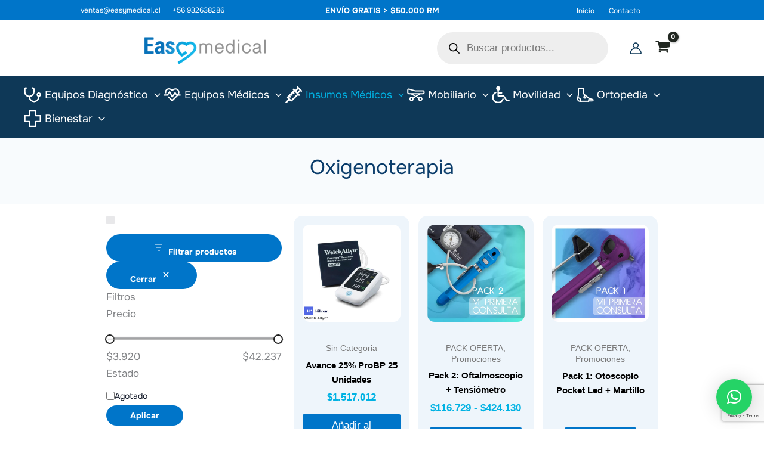

--- FILE ---
content_type: text/html; charset=UTF-8
request_url: https://easymedical.cl/categoria/oxigenoterapia/
body_size: 63180
content:
<!DOCTYPE html>
<html lang="es">
<head>
<meta charset="UTF-8">
<meta name="viewport" content="width=device-width, initial-scale=1">
	<link rel="profile" href="https://gmpg.org/xfn/11"> 
	<meta name='robots' content='index, follow, max-image-preview:large, max-snippet:-1, max-video-preview:-1' />
	<style>img:is([sizes="auto" i], [sizes^="auto," i]) { contain-intrinsic-size: 3000px 1500px }</style>
	
	<!-- This site is optimized with the Yoast SEO plugin v26.7 - https://yoast.com/wordpress/plugins/seo/ -->
	<title>Oxigenoterapia Archives - Easy Medical Productos Medicos</title>
	<link rel="canonical" href="https://easymedical.cl/categoria/insumos-medicos/oxigenoterapia/" />
	<meta property="og:locale" content="es_ES" />
	<meta property="og:type" content="article" />
	<meta property="og:title" content="Oxigenoterapia Archives - Easy Medical Productos Medicos" />
	<meta property="og:url" content="https://easymedical.cl/categoria/insumos-medicos/oxigenoterapia/" />
	<meta property="og:site_name" content="Easy Medical Productos Medicos" />
	<meta name="twitter:card" content="summary_large_image" />
	<script type="application/ld+json" class="yoast-schema-graph">{"@context":"https://schema.org","@graph":[{"@type":"CollectionPage","@id":"https://easymedical.cl/categoria/insumos-medicos/oxigenoterapia/","url":"https://easymedical.cl/categoria/insumos-medicos/oxigenoterapia/","name":"Oxigenoterapia Archives - Easy Medical Productos Medicos","isPartOf":{"@id":"https://easymedical.cl/#website"},"primaryImageOfPage":{"@id":"https://easymedical.cl/categoria/insumos-medicos/oxigenoterapia/#primaryimage"},"image":{"@id":"https://easymedical.cl/categoria/insumos-medicos/oxigenoterapia/#primaryimage"},"thumbnailUrl":"https://easymedical.cl/wp-content/uploads/2025/07/0V16651490-adulto.jpg","breadcrumb":{"@id":"https://easymedical.cl/categoria/insumos-medicos/oxigenoterapia/#breadcrumb"},"inLanguage":"es"},{"@type":"ImageObject","inLanguage":"es","@id":"https://easymedical.cl/categoria/insumos-medicos/oxigenoterapia/#primaryimage","url":"https://easymedical.cl/wp-content/uploads/2025/07/0V16651490-adulto.jpg","contentUrl":"https://easymedical.cl/wp-content/uploads/2025/07/0V16651490-adulto.jpg","width":1000,"height":1000},{"@type":"BreadcrumbList","@id":"https://easymedical.cl/categoria/insumos-medicos/oxigenoterapia/#breadcrumb","itemListElement":[{"@type":"ListItem","position":1,"name":"Home","item":"https://easymedical.cl/"},{"@type":"ListItem","position":2,"name":"Insumos Médicos","item":"https://easymedical.cl/categoria/insumos-medicos/"},{"@type":"ListItem","position":3,"name":"Oxigenoterapia"}]},{"@type":"WebSite","@id":"https://easymedical.cl/#website","url":"https://easymedical.cl/","name":"Easy Medical","description":"E-commerce de Productos y Equipos Médicos","publisher":{"@id":"https://easymedical.cl/#organization"},"potentialAction":[{"@type":"SearchAction","target":{"@type":"EntryPoint","urlTemplate":"https://easymedical.cl/?s={search_term_string}"},"query-input":{"@type":"PropertyValueSpecification","valueRequired":true,"valueName":"search_term_string"}}],"inLanguage":"es"},{"@type":"Organization","@id":"https://easymedical.cl/#organization","name":"Easy Medical","url":"https://easymedical.cl/","logo":{"@type":"ImageObject","inLanguage":"es","@id":"https://easymedical.cl/#/schema/logo/image/","url":"https://easymedical.cl/wp-content/uploads/2025/07/cropped-logo-easy-medical.png","contentUrl":"https://easymedical.cl/wp-content/uploads/2025/07/cropped-logo-easy-medical.png","width":426,"height":114,"caption":"Easy Medical"},"image":{"@id":"https://easymedical.cl/#/schema/logo/image/"},"sameAs":["https://www.facebook.com/easymedicalcl/","https://www.instagram.com/easymedicalcl/"]}]}</script>
	<!-- / Yoast SEO plugin. -->


<link rel="alternate" type="application/rss+xml" title="Easy Medical Productos Medicos &raquo; Feed" href="https://easymedical.cl/feed/" />
<link rel="alternate" type="application/rss+xml" title="Easy Medical Productos Medicos &raquo; Feed de los comentarios" href="https://easymedical.cl/comments/feed/" />
<link rel="alternate" type="application/rss+xml" title="Easy Medical Productos Medicos &raquo; Oxigenoterapia Categoría Feed" href="https://easymedical.cl/categoria/insumos-medicos/oxigenoterapia/feed/" />
<script>
window._wpemojiSettings = {"baseUrl":"https:\/\/s.w.org\/images\/core\/emoji\/16.0.1\/72x72\/","ext":".png","svgUrl":"https:\/\/s.w.org\/images\/core\/emoji\/16.0.1\/svg\/","svgExt":".svg","source":{"concatemoji":"https:\/\/easymedical.cl\/wp-includes\/js\/wp-emoji-release.min.js?ver=6.8.2"}};
/*! This file is auto-generated */
!function(s,n){var o,i,e;function c(e){try{var t={supportTests:e,timestamp:(new Date).valueOf()};sessionStorage.setItem(o,JSON.stringify(t))}catch(e){}}function p(e,t,n){e.clearRect(0,0,e.canvas.width,e.canvas.height),e.fillText(t,0,0);var t=new Uint32Array(e.getImageData(0,0,e.canvas.width,e.canvas.height).data),a=(e.clearRect(0,0,e.canvas.width,e.canvas.height),e.fillText(n,0,0),new Uint32Array(e.getImageData(0,0,e.canvas.width,e.canvas.height).data));return t.every(function(e,t){return e===a[t]})}function u(e,t){e.clearRect(0,0,e.canvas.width,e.canvas.height),e.fillText(t,0,0);for(var n=e.getImageData(16,16,1,1),a=0;a<n.data.length;a++)if(0!==n.data[a])return!1;return!0}function f(e,t,n,a){switch(t){case"flag":return n(e,"\ud83c\udff3\ufe0f\u200d\u26a7\ufe0f","\ud83c\udff3\ufe0f\u200b\u26a7\ufe0f")?!1:!n(e,"\ud83c\udde8\ud83c\uddf6","\ud83c\udde8\u200b\ud83c\uddf6")&&!n(e,"\ud83c\udff4\udb40\udc67\udb40\udc62\udb40\udc65\udb40\udc6e\udb40\udc67\udb40\udc7f","\ud83c\udff4\u200b\udb40\udc67\u200b\udb40\udc62\u200b\udb40\udc65\u200b\udb40\udc6e\u200b\udb40\udc67\u200b\udb40\udc7f");case"emoji":return!a(e,"\ud83e\udedf")}return!1}function g(e,t,n,a){var r="undefined"!=typeof WorkerGlobalScope&&self instanceof WorkerGlobalScope?new OffscreenCanvas(300,150):s.createElement("canvas"),o=r.getContext("2d",{willReadFrequently:!0}),i=(o.textBaseline="top",o.font="600 32px Arial",{});return e.forEach(function(e){i[e]=t(o,e,n,a)}),i}function t(e){var t=s.createElement("script");t.src=e,t.defer=!0,s.head.appendChild(t)}"undefined"!=typeof Promise&&(o="wpEmojiSettingsSupports",i=["flag","emoji"],n.supports={everything:!0,everythingExceptFlag:!0},e=new Promise(function(e){s.addEventListener("DOMContentLoaded",e,{once:!0})}),new Promise(function(t){var n=function(){try{var e=JSON.parse(sessionStorage.getItem(o));if("object"==typeof e&&"number"==typeof e.timestamp&&(new Date).valueOf()<e.timestamp+604800&&"object"==typeof e.supportTests)return e.supportTests}catch(e){}return null}();if(!n){if("undefined"!=typeof Worker&&"undefined"!=typeof OffscreenCanvas&&"undefined"!=typeof URL&&URL.createObjectURL&&"undefined"!=typeof Blob)try{var e="postMessage("+g.toString()+"("+[JSON.stringify(i),f.toString(),p.toString(),u.toString()].join(",")+"));",a=new Blob([e],{type:"text/javascript"}),r=new Worker(URL.createObjectURL(a),{name:"wpTestEmojiSupports"});return void(r.onmessage=function(e){c(n=e.data),r.terminate(),t(n)})}catch(e){}c(n=g(i,f,p,u))}t(n)}).then(function(e){for(var t in e)n.supports[t]=e[t],n.supports.everything=n.supports.everything&&n.supports[t],"flag"!==t&&(n.supports.everythingExceptFlag=n.supports.everythingExceptFlag&&n.supports[t]);n.supports.everythingExceptFlag=n.supports.everythingExceptFlag&&!n.supports.flag,n.DOMReady=!1,n.readyCallback=function(){n.DOMReady=!0}}).then(function(){return e}).then(function(){var e;n.supports.everything||(n.readyCallback(),(e=n.source||{}).concatemoji?t(e.concatemoji):e.wpemoji&&e.twemoji&&(t(e.twemoji),t(e.wpemoji)))}))}((window,document),window._wpemojiSettings);
</script>

<link rel='stylesheet' id='woosb-blocks-css' href='https://easymedical.cl/wp-content/plugins/woo-product-bundle/assets/css/blocks.css?ver=8.4.3' media='all' />
<link rel='stylesheet' id='wp-block-library-css' href='https://easymedical.cl/wp-includes/css/dist/block-library/style.min.css?ver=6.8.2' media='all' />
<link rel='stylesheet' id='astra-theme-css-css' href='https://easymedical.cl/wp-content/themes/astra/assets/css/minified/main.min.css?ver=4.12.0' media='all' />
<link rel='stylesheet' id='astra-google-fonts-css' href='https://easymedical.cl/wp-content/astra-local-fonts/astra-local-fonts.css?ver=4.12.0' media='all' />
<link rel='stylesheet' id='astra-theme-dynamic-css' href='https://easymedical.cl/wp-content/uploads/astra/astra-theme-dynamic-css-product_cat-114.css?ver=1768936304' media='all' />
<style id='wp-emoji-styles-inline-css'>

	img.wp-smiley, img.emoji {
		display: inline !important;
		border: none !important;
		box-shadow: none !important;
		height: 1em !important;
		width: 1em !important;
		margin: 0 0.07em !important;
		vertical-align: -0.1em !important;
		background: none !important;
		padding: 0 !important;
	}
</style>
<style id='global-styles-inline-css'>
:root{--wp--preset--aspect-ratio--square: 1;--wp--preset--aspect-ratio--4-3: 4/3;--wp--preset--aspect-ratio--3-4: 3/4;--wp--preset--aspect-ratio--3-2: 3/2;--wp--preset--aspect-ratio--2-3: 2/3;--wp--preset--aspect-ratio--16-9: 16/9;--wp--preset--aspect-ratio--9-16: 9/16;--wp--preset--color--black: #000000;--wp--preset--color--cyan-bluish-gray: #abb8c3;--wp--preset--color--white: #ffffff;--wp--preset--color--pale-pink: #f78da7;--wp--preset--color--vivid-red: #cf2e2e;--wp--preset--color--luminous-vivid-orange: #ff6900;--wp--preset--color--luminous-vivid-amber: #fcb900;--wp--preset--color--light-green-cyan: #7bdcb5;--wp--preset--color--vivid-green-cyan: #00d084;--wp--preset--color--pale-cyan-blue: #8ed1fc;--wp--preset--color--vivid-cyan-blue: #0693e3;--wp--preset--color--vivid-purple: #9b51e0;--wp--preset--color--ast-global-color-0: var(--ast-global-color-0);--wp--preset--color--ast-global-color-1: var(--ast-global-color-1);--wp--preset--color--ast-global-color-2: var(--ast-global-color-2);--wp--preset--color--ast-global-color-3: var(--ast-global-color-3);--wp--preset--color--ast-global-color-4: var(--ast-global-color-4);--wp--preset--color--ast-global-color-5: var(--ast-global-color-5);--wp--preset--color--ast-global-color-6: var(--ast-global-color-6);--wp--preset--color--ast-global-color-7: var(--ast-global-color-7);--wp--preset--color--ast-global-color-8: var(--ast-global-color-8);--wp--preset--gradient--vivid-cyan-blue-to-vivid-purple: linear-gradient(135deg,rgba(6,147,227,1) 0%,rgb(155,81,224) 100%);--wp--preset--gradient--light-green-cyan-to-vivid-green-cyan: linear-gradient(135deg,rgb(122,220,180) 0%,rgb(0,208,130) 100%);--wp--preset--gradient--luminous-vivid-amber-to-luminous-vivid-orange: linear-gradient(135deg,rgba(252,185,0,1) 0%,rgba(255,105,0,1) 100%);--wp--preset--gradient--luminous-vivid-orange-to-vivid-red: linear-gradient(135deg,rgba(255,105,0,1) 0%,rgb(207,46,46) 100%);--wp--preset--gradient--very-light-gray-to-cyan-bluish-gray: linear-gradient(135deg,rgb(238,238,238) 0%,rgb(169,184,195) 100%);--wp--preset--gradient--cool-to-warm-spectrum: linear-gradient(135deg,rgb(74,234,220) 0%,rgb(151,120,209) 20%,rgb(207,42,186) 40%,rgb(238,44,130) 60%,rgb(251,105,98) 80%,rgb(254,248,76) 100%);--wp--preset--gradient--blush-light-purple: linear-gradient(135deg,rgb(255,206,236) 0%,rgb(152,150,240) 100%);--wp--preset--gradient--blush-bordeaux: linear-gradient(135deg,rgb(254,205,165) 0%,rgb(254,45,45) 50%,rgb(107,0,62) 100%);--wp--preset--gradient--luminous-dusk: linear-gradient(135deg,rgb(255,203,112) 0%,rgb(199,81,192) 50%,rgb(65,88,208) 100%);--wp--preset--gradient--pale-ocean: linear-gradient(135deg,rgb(255,245,203) 0%,rgb(182,227,212) 50%,rgb(51,167,181) 100%);--wp--preset--gradient--electric-grass: linear-gradient(135deg,rgb(202,248,128) 0%,rgb(113,206,126) 100%);--wp--preset--gradient--midnight: linear-gradient(135deg,rgb(2,3,129) 0%,rgb(40,116,252) 100%);--wp--preset--font-size--small: 13px;--wp--preset--font-size--medium: 20px;--wp--preset--font-size--large: 36px;--wp--preset--font-size--x-large: 42px;--wp--preset--spacing--20: 0.44rem;--wp--preset--spacing--30: 0.67rem;--wp--preset--spacing--40: 1rem;--wp--preset--spacing--50: 1.5rem;--wp--preset--spacing--60: 2.25rem;--wp--preset--spacing--70: 3.38rem;--wp--preset--spacing--80: 5.06rem;--wp--preset--shadow--natural: 6px 6px 9px rgba(0, 0, 0, 0.2);--wp--preset--shadow--deep: 12px 12px 50px rgba(0, 0, 0, 0.4);--wp--preset--shadow--sharp: 6px 6px 0px rgba(0, 0, 0, 0.2);--wp--preset--shadow--outlined: 6px 6px 0px -3px rgba(255, 255, 255, 1), 6px 6px rgba(0, 0, 0, 1);--wp--preset--shadow--crisp: 6px 6px 0px rgba(0, 0, 0, 1);}:root { --wp--style--global--content-size: var(--wp--custom--ast-content-width-size);--wp--style--global--wide-size: var(--wp--custom--ast-wide-width-size); }:where(body) { margin: 0; }.wp-site-blocks > .alignleft { float: left; margin-right: 2em; }.wp-site-blocks > .alignright { float: right; margin-left: 2em; }.wp-site-blocks > .aligncenter { justify-content: center; margin-left: auto; margin-right: auto; }:where(.wp-site-blocks) > * { margin-block-start: 24px; margin-block-end: 0; }:where(.wp-site-blocks) > :first-child { margin-block-start: 0; }:where(.wp-site-blocks) > :last-child { margin-block-end: 0; }:root { --wp--style--block-gap: 24px; }:root :where(.is-layout-flow) > :first-child{margin-block-start: 0;}:root :where(.is-layout-flow) > :last-child{margin-block-end: 0;}:root :where(.is-layout-flow) > *{margin-block-start: 24px;margin-block-end: 0;}:root :where(.is-layout-constrained) > :first-child{margin-block-start: 0;}:root :where(.is-layout-constrained) > :last-child{margin-block-end: 0;}:root :where(.is-layout-constrained) > *{margin-block-start: 24px;margin-block-end: 0;}:root :where(.is-layout-flex){gap: 24px;}:root :where(.is-layout-grid){gap: 24px;}.is-layout-flow > .alignleft{float: left;margin-inline-start: 0;margin-inline-end: 2em;}.is-layout-flow > .alignright{float: right;margin-inline-start: 2em;margin-inline-end: 0;}.is-layout-flow > .aligncenter{margin-left: auto !important;margin-right: auto !important;}.is-layout-constrained > .alignleft{float: left;margin-inline-start: 0;margin-inline-end: 2em;}.is-layout-constrained > .alignright{float: right;margin-inline-start: 2em;margin-inline-end: 0;}.is-layout-constrained > .aligncenter{margin-left: auto !important;margin-right: auto !important;}.is-layout-constrained > :where(:not(.alignleft):not(.alignright):not(.alignfull)){max-width: var(--wp--style--global--content-size);margin-left: auto !important;margin-right: auto !important;}.is-layout-constrained > .alignwide{max-width: var(--wp--style--global--wide-size);}body .is-layout-flex{display: flex;}.is-layout-flex{flex-wrap: wrap;align-items: center;}.is-layout-flex > :is(*, div){margin: 0;}body .is-layout-grid{display: grid;}.is-layout-grid > :is(*, div){margin: 0;}body{padding-top: 0px;padding-right: 0px;padding-bottom: 0px;padding-left: 0px;}a:where(:not(.wp-element-button)){text-decoration: none;}:root :where(.wp-element-button, .wp-block-button__link){background-color: #32373c;border-width: 0;color: #fff;font-family: inherit;font-size: inherit;line-height: inherit;padding: calc(0.667em + 2px) calc(1.333em + 2px);text-decoration: none;}.has-black-color{color: var(--wp--preset--color--black) !important;}.has-cyan-bluish-gray-color{color: var(--wp--preset--color--cyan-bluish-gray) !important;}.has-white-color{color: var(--wp--preset--color--white) !important;}.has-pale-pink-color{color: var(--wp--preset--color--pale-pink) !important;}.has-vivid-red-color{color: var(--wp--preset--color--vivid-red) !important;}.has-luminous-vivid-orange-color{color: var(--wp--preset--color--luminous-vivid-orange) !important;}.has-luminous-vivid-amber-color{color: var(--wp--preset--color--luminous-vivid-amber) !important;}.has-light-green-cyan-color{color: var(--wp--preset--color--light-green-cyan) !important;}.has-vivid-green-cyan-color{color: var(--wp--preset--color--vivid-green-cyan) !important;}.has-pale-cyan-blue-color{color: var(--wp--preset--color--pale-cyan-blue) !important;}.has-vivid-cyan-blue-color{color: var(--wp--preset--color--vivid-cyan-blue) !important;}.has-vivid-purple-color{color: var(--wp--preset--color--vivid-purple) !important;}.has-ast-global-color-0-color{color: var(--wp--preset--color--ast-global-color-0) !important;}.has-ast-global-color-1-color{color: var(--wp--preset--color--ast-global-color-1) !important;}.has-ast-global-color-2-color{color: var(--wp--preset--color--ast-global-color-2) !important;}.has-ast-global-color-3-color{color: var(--wp--preset--color--ast-global-color-3) !important;}.has-ast-global-color-4-color{color: var(--wp--preset--color--ast-global-color-4) !important;}.has-ast-global-color-5-color{color: var(--wp--preset--color--ast-global-color-5) !important;}.has-ast-global-color-6-color{color: var(--wp--preset--color--ast-global-color-6) !important;}.has-ast-global-color-7-color{color: var(--wp--preset--color--ast-global-color-7) !important;}.has-ast-global-color-8-color{color: var(--wp--preset--color--ast-global-color-8) !important;}.has-black-background-color{background-color: var(--wp--preset--color--black) !important;}.has-cyan-bluish-gray-background-color{background-color: var(--wp--preset--color--cyan-bluish-gray) !important;}.has-white-background-color{background-color: var(--wp--preset--color--white) !important;}.has-pale-pink-background-color{background-color: var(--wp--preset--color--pale-pink) !important;}.has-vivid-red-background-color{background-color: var(--wp--preset--color--vivid-red) !important;}.has-luminous-vivid-orange-background-color{background-color: var(--wp--preset--color--luminous-vivid-orange) !important;}.has-luminous-vivid-amber-background-color{background-color: var(--wp--preset--color--luminous-vivid-amber) !important;}.has-light-green-cyan-background-color{background-color: var(--wp--preset--color--light-green-cyan) !important;}.has-vivid-green-cyan-background-color{background-color: var(--wp--preset--color--vivid-green-cyan) !important;}.has-pale-cyan-blue-background-color{background-color: var(--wp--preset--color--pale-cyan-blue) !important;}.has-vivid-cyan-blue-background-color{background-color: var(--wp--preset--color--vivid-cyan-blue) !important;}.has-vivid-purple-background-color{background-color: var(--wp--preset--color--vivid-purple) !important;}.has-ast-global-color-0-background-color{background-color: var(--wp--preset--color--ast-global-color-0) !important;}.has-ast-global-color-1-background-color{background-color: var(--wp--preset--color--ast-global-color-1) !important;}.has-ast-global-color-2-background-color{background-color: var(--wp--preset--color--ast-global-color-2) !important;}.has-ast-global-color-3-background-color{background-color: var(--wp--preset--color--ast-global-color-3) !important;}.has-ast-global-color-4-background-color{background-color: var(--wp--preset--color--ast-global-color-4) !important;}.has-ast-global-color-5-background-color{background-color: var(--wp--preset--color--ast-global-color-5) !important;}.has-ast-global-color-6-background-color{background-color: var(--wp--preset--color--ast-global-color-6) !important;}.has-ast-global-color-7-background-color{background-color: var(--wp--preset--color--ast-global-color-7) !important;}.has-ast-global-color-8-background-color{background-color: var(--wp--preset--color--ast-global-color-8) !important;}.has-black-border-color{border-color: var(--wp--preset--color--black) !important;}.has-cyan-bluish-gray-border-color{border-color: var(--wp--preset--color--cyan-bluish-gray) !important;}.has-white-border-color{border-color: var(--wp--preset--color--white) !important;}.has-pale-pink-border-color{border-color: var(--wp--preset--color--pale-pink) !important;}.has-vivid-red-border-color{border-color: var(--wp--preset--color--vivid-red) !important;}.has-luminous-vivid-orange-border-color{border-color: var(--wp--preset--color--luminous-vivid-orange) !important;}.has-luminous-vivid-amber-border-color{border-color: var(--wp--preset--color--luminous-vivid-amber) !important;}.has-light-green-cyan-border-color{border-color: var(--wp--preset--color--light-green-cyan) !important;}.has-vivid-green-cyan-border-color{border-color: var(--wp--preset--color--vivid-green-cyan) !important;}.has-pale-cyan-blue-border-color{border-color: var(--wp--preset--color--pale-cyan-blue) !important;}.has-vivid-cyan-blue-border-color{border-color: var(--wp--preset--color--vivid-cyan-blue) !important;}.has-vivid-purple-border-color{border-color: var(--wp--preset--color--vivid-purple) !important;}.has-ast-global-color-0-border-color{border-color: var(--wp--preset--color--ast-global-color-0) !important;}.has-ast-global-color-1-border-color{border-color: var(--wp--preset--color--ast-global-color-1) !important;}.has-ast-global-color-2-border-color{border-color: var(--wp--preset--color--ast-global-color-2) !important;}.has-ast-global-color-3-border-color{border-color: var(--wp--preset--color--ast-global-color-3) !important;}.has-ast-global-color-4-border-color{border-color: var(--wp--preset--color--ast-global-color-4) !important;}.has-ast-global-color-5-border-color{border-color: var(--wp--preset--color--ast-global-color-5) !important;}.has-ast-global-color-6-border-color{border-color: var(--wp--preset--color--ast-global-color-6) !important;}.has-ast-global-color-7-border-color{border-color: var(--wp--preset--color--ast-global-color-7) !important;}.has-ast-global-color-8-border-color{border-color: var(--wp--preset--color--ast-global-color-8) !important;}.has-vivid-cyan-blue-to-vivid-purple-gradient-background{background: var(--wp--preset--gradient--vivid-cyan-blue-to-vivid-purple) !important;}.has-light-green-cyan-to-vivid-green-cyan-gradient-background{background: var(--wp--preset--gradient--light-green-cyan-to-vivid-green-cyan) !important;}.has-luminous-vivid-amber-to-luminous-vivid-orange-gradient-background{background: var(--wp--preset--gradient--luminous-vivid-amber-to-luminous-vivid-orange) !important;}.has-luminous-vivid-orange-to-vivid-red-gradient-background{background: var(--wp--preset--gradient--luminous-vivid-orange-to-vivid-red) !important;}.has-very-light-gray-to-cyan-bluish-gray-gradient-background{background: var(--wp--preset--gradient--very-light-gray-to-cyan-bluish-gray) !important;}.has-cool-to-warm-spectrum-gradient-background{background: var(--wp--preset--gradient--cool-to-warm-spectrum) !important;}.has-blush-light-purple-gradient-background{background: var(--wp--preset--gradient--blush-light-purple) !important;}.has-blush-bordeaux-gradient-background{background: var(--wp--preset--gradient--blush-bordeaux) !important;}.has-luminous-dusk-gradient-background{background: var(--wp--preset--gradient--luminous-dusk) !important;}.has-pale-ocean-gradient-background{background: var(--wp--preset--gradient--pale-ocean) !important;}.has-electric-grass-gradient-background{background: var(--wp--preset--gradient--electric-grass) !important;}.has-midnight-gradient-background{background: var(--wp--preset--gradient--midnight) !important;}.has-small-font-size{font-size: var(--wp--preset--font-size--small) !important;}.has-medium-font-size{font-size: var(--wp--preset--font-size--medium) !important;}.has-large-font-size{font-size: var(--wp--preset--font-size--large) !important;}.has-x-large-font-size{font-size: var(--wp--preset--font-size--x-large) !important;}
:root :where(.wp-block-pullquote){font-size: 1.5em;line-height: 1.6;}
</style>
<link rel='stylesheet' id='contact-form-7-css' href='https://easymedical.cl/wp-content/plugins/contact-form-7/includes/css/styles.css?ver=6.1.4' media='all' />
<link rel='stylesheet' id='astra-contact-form-7-css' href='https://easymedical.cl/wp-content/themes/astra/assets/css/minified/compatibility/contact-form-7-main.min.css?ver=4.12.0' media='all' />
<link rel='stylesheet' id='woocommerce-layout-css' href='https://easymedical.cl/wp-content/themes/astra/assets/css/minified/compatibility/woocommerce/woocommerce-layout-grid.min.css?ver=4.12.0' media='all' />
<link rel='stylesheet' id='woocommerce-smallscreen-css' href='https://easymedical.cl/wp-content/themes/astra/assets/css/minified/compatibility/woocommerce/woocommerce-smallscreen-grid.min.css?ver=4.12.0' media='only screen and (max-width: 921px)' />
<link rel='stylesheet' id='woocommerce-general-css' href='https://easymedical.cl/wp-content/themes/astra/assets/css/minified/compatibility/woocommerce/woocommerce-grid.min.css?ver=4.12.0' media='all' />
<style id='woocommerce-general-inline-css'>
#customer_details h3:not(.elementor-widget-woocommerce-checkout-page h3){padding:20px 0 14px;margin:0 0 20px;border-bottom:1px solid var(--ast-border-color);}form #order_review_heading:not(.elementor-widget-woocommerce-checkout-page #order_review_heading){border-width:2px 2px 0 2px;border-style:solid;margin:0;padding:1.5em 1.5em 1em;border-color:var(--ast-border-color);}.woocommerce-Address h3, .cart-collaterals h2{padding:.7em 1em;}form #order_review:not(.elementor-widget-woocommerce-checkout-page #order_review){padding:0 2em;border-width:0 2px 2px;border-style:solid;border-color:var(--ast-border-color);}ul#shipping_method li:not(.elementor-widget-woocommerce-cart #shipping_method li){margin:0;padding:0.25em 0 0.25em 22px;text-indent:-22px;list-style:none outside;}.woocommerce span.onsale, .wc-block-grid__product .wc-block-grid__product-onsale{background-color:var(--ast-global-color-0);color:#ffffff;}.woocommerce-message, .woocommerce-info{border-top-color:var(--ast-global-color-0);}.woocommerce-message::before,.woocommerce-info::before{color:var(--ast-global-color-0);}.woocommerce ul.products li.product .price, .woocommerce div.product p.price, .woocommerce div.product span.price, .widget_layered_nav_filters ul li.chosen a, .woocommerce-page ul.products li.product .ast-woo-product-category, .wc-layered-nav-rating a{color:var(--ast-global-color-3);}.woocommerce nav.woocommerce-pagination ul,.woocommerce nav.woocommerce-pagination ul li{border-color:var(--ast-global-color-0);}.woocommerce nav.woocommerce-pagination ul li a:focus, .woocommerce nav.woocommerce-pagination ul li a:hover, .woocommerce nav.woocommerce-pagination ul li span.current{background:var(--ast-global-color-0);color:var(--ast-global-color-5);}.woocommerce-MyAccount-navigation-link.is-active a{color:var(--ast-global-color-1);}.woocommerce .widget_price_filter .ui-slider .ui-slider-range, .woocommerce .widget_price_filter .ui-slider .ui-slider-handle{background-color:var(--ast-global-color-0);}.woocommerce .star-rating, .woocommerce .comment-form-rating .stars a, .woocommerce .star-rating::before{color:#FDA256;}.woocommerce div.product .woocommerce-tabs ul.tabs li.active:before,  .woocommerce div.ast-product-tabs-layout-vertical .woocommerce-tabs ul.tabs li:hover::before{background:var(--ast-global-color-0);}.woocommerce .star-rating{width:calc( 5.4em + 5px );letter-spacing:2px;}.entry-content .woocommerce-message, .entry-content .woocommerce-error, .entry-content .woocommerce-info{padding-top:1em;padding-bottom:1em;padding-left:3.5em;padding-right:2em;}.woocommerce[class*="rel-up-columns-"] .site-main div.product .related.products ul.products li.product, .woocommerce-page .site-main ul.products li.product{width:100%;}.woocommerce ul.product-categories > li ul li{position:relative;}.woocommerce ul.product-categories > li ul li:before{content:"";border-width:1px 1px 0 0;border-style:solid;display:inline-block;width:6px;height:6px;position:absolute;top:50%;margin-top:-2px;-webkit-transform:rotate(45deg);transform:rotate(45deg);}.woocommerce ul.product-categories > li ul li a{margin-left:15px;}.ast-icon-shopping-cart svg{height:.82em;}.ast-icon-shopping-bag svg{height:1em;width:1em;}.ast-icon-shopping-basket svg{height:1.15em;width:1.2em;}.ast-site-header-cart.ast-menu-cart-outline .ast-addon-cart-wrap, .ast-site-header-cart.ast-menu-cart-fill .ast-addon-cart-wrap {line-height:1;}.ast-site-header-cart.ast-menu-cart-fill i.astra-icon{ font-size:1.1em;}li.woocommerce-custom-menu-item .ast-site-header-cart i.astra-icon:after{ padding-left:2px;}.ast-hfb-header .ast-addon-cart-wrap{ padding:0.4em;}.ast-header-break-point.ast-header-custom-item-outside .ast-woo-header-cart-info-wrap{ display:none;}.ast-site-header-cart i.astra-icon:after{ background:var(--ast-global-color-3);}.ast-separate-container .ast-woocommerce-container{padding:3em;}@media (min-width:545px) and (max-width:921px){.woocommerce.tablet-columns-3 ul.products li.product, .woocommerce-page.tablet-columns-3 ul.products:not(.elementor-grid){grid-template-columns:repeat(3, minmax(0, 1fr));}}@media (min-width:922px){.woocommerce form.checkout_coupon{width:50%;}}@media (max-width:921px){.ast-header-break-point.ast-woocommerce-cart-menu .header-main-layout-1.ast-mobile-header-stack.ast-no-menu-items .ast-site-header-cart, .ast-header-break-point.ast-woocommerce-cart-menu .header-main-layout-3.ast-mobile-header-stack.ast-no-menu-items .ast-site-header-cart{padding-right:0;padding-left:0;}.ast-header-break-point.ast-woocommerce-cart-menu .header-main-layout-1.ast-mobile-header-stack .main-header-bar{text-align:center;}.ast-header-break-point.ast-woocommerce-cart-menu .header-main-layout-1.ast-mobile-header-stack .ast-site-header-cart, .ast-header-break-point.ast-woocommerce-cart-menu .header-main-layout-1.ast-mobile-header-stack .ast-mobile-menu-buttons{display:inline-block;}.ast-header-break-point.ast-woocommerce-cart-menu .header-main-layout-2.ast-mobile-header-inline .site-branding{flex:auto;}.ast-header-break-point.ast-woocommerce-cart-menu .header-main-layout-3.ast-mobile-header-stack .site-branding{flex:0 0 100%;}.ast-header-break-point.ast-woocommerce-cart-menu .header-main-layout-3.ast-mobile-header-stack .main-header-container{display:flex;justify-content:center;}.woocommerce-cart .woocommerce-shipping-calculator .button{width:100%;}.woocommerce div.product div.images, .woocommerce div.product div.summary, .woocommerce #content div.product div.images, .woocommerce #content div.product div.summary, .woocommerce-page div.product div.images, .woocommerce-page div.product div.summary, .woocommerce-page #content div.product div.images, .woocommerce-page #content div.product div.summary{float:none;width:100%;}.woocommerce-cart table.cart td.actions .ast-return-to-shop{display:block;text-align:center;margin-top:1em;}.ast-container .woocommerce ul.products:not(.elementor-grid), .woocommerce-page ul.products:not(.elementor-grid), .woocommerce.tablet-columns-3 ul.products:not(.elementor-grid){grid-template-columns:repeat(3, minmax(0, 1fr));}.woocommerce[class*="tablet-columns-"] .site-main div.product .related.products ul.products li.product{width:100%;}}@media (max-width:544px){.ast-separate-container .ast-woocommerce-container{padding:.54em 1em 1.33333em;}.woocommerce-message, .woocommerce-error, .woocommerce-info{display:flex;flex-wrap:wrap;}.woocommerce-message a.button, .woocommerce-error a.button, .woocommerce-info a.button{order:1;margin-top:.5em;}.woocommerce .woocommerce-ordering, .woocommerce-page .woocommerce-ordering{float:none;margin-bottom:2em;}.woocommerce table.cart td.actions .button, .woocommerce #content table.cart td.actions .button, .woocommerce-page table.cart td.actions .button, .woocommerce-page #content table.cart td.actions .button{padding-left:1em;padding-right:1em;}.woocommerce #content table.cart .button, .woocommerce-page #content table.cart .button{width:100%;}.woocommerce #content table.cart td.actions .coupon, .woocommerce-page #content table.cart td.actions .coupon{float:none;}.woocommerce #content table.cart td.actions .coupon .button, .woocommerce-page #content table.cart td.actions .coupon .button{flex:1;}.woocommerce #content div.product .woocommerce-tabs ul.tabs li a, .woocommerce-page #content div.product .woocommerce-tabs ul.tabs li a{display:block;}.ast-container .woocommerce ul.products:not(.elementor-grid), .woocommerce-page ul.products:not(.elementor-grid), .woocommerce.mobile-columns-1 ul.products:not(.elementor-grid), .woocommerce-page.mobile-columns-1 ul.products:not(.elementor-grid){grid-template-columns:repeat(1, minmax(0, 1fr));}.woocommerce.mobile-rel-up-columns-2 ul.products::not(.elementor-grid){grid-template-columns:repeat(2, minmax(0, 1fr));}}@media (max-width:544px){.woocommerce ul.products a.button.loading::after, .woocommerce-page ul.products a.button.loading::after{display:inline-block;margin-left:5px;position:initial;}.woocommerce.mobile-columns-1 .site-main ul.products li.product:nth-child(n), .woocommerce-page.mobile-columns-1 .site-main ul.products li.product:nth-child(n){margin-right:0;}.woocommerce #content div.product .woocommerce-tabs ul.tabs li, .woocommerce-page #content div.product .woocommerce-tabs ul.tabs li{display:block;margin-right:0;}}@media (min-width:922px){.woocommerce #content .ast-woocommerce-container div.product div.images, .woocommerce .ast-woocommerce-container div.product div.images, .woocommerce-page #content .ast-woocommerce-container div.product div.images, .woocommerce-page .ast-woocommerce-container div.product div.images{width:50%;}.woocommerce #content .ast-woocommerce-container div.product div.summary, .woocommerce .ast-woocommerce-container div.product div.summary, .woocommerce-page #content .ast-woocommerce-container div.product div.summary, .woocommerce-page .ast-woocommerce-container div.product div.summary{width:46%;}.woocommerce.woocommerce-checkout form #customer_details.col2-set .col-1, .woocommerce.woocommerce-checkout form #customer_details.col2-set .col-2, .woocommerce-page.woocommerce-checkout form #customer_details.col2-set .col-1, .woocommerce-page.woocommerce-checkout form #customer_details.col2-set .col-2{float:none;width:auto;}}.widget_product_search button{flex:0 0 auto;padding:10px 20px;}@media (min-width:922px){.woocommerce.woocommerce-checkout form #customer_details.col2-set, .woocommerce-page.woocommerce-checkout form #customer_details.col2-set{width:55%;float:left;margin-right:4.347826087%;}.woocommerce.woocommerce-checkout form #order_review, .woocommerce.woocommerce-checkout form #order_review_heading, .woocommerce-page.woocommerce-checkout form #order_review, .woocommerce-page.woocommerce-checkout form #order_review_heading{width:40%;float:right;margin-right:0;clear:right;}}.woocommerce div.product form.cart .button.single_add_to_cart_button{width:32%;}select, .select2-container .select2-selection--single{background-image:url("data:image/svg+xml,%3Csvg class='ast-arrow-svg' xmlns='http://www.w3.org/2000/svg' xmlns:xlink='http://www.w3.org/1999/xlink' version='1.1' x='0px' y='0px' width='26px' height='16.043px' fill='%23212721' viewBox='57 35.171 26 16.043' enable-background='new 57 35.171 26 16.043' xml:space='preserve' %3E%3Cpath d='M57.5,38.193l12.5,12.5l12.5-12.5l-2.5-2.5l-10,10l-10-10L57.5,38.193z'%3E%3C/path%3E%3C/svg%3E");background-size:.8em;background-repeat:no-repeat;background-position-x:calc( 100% - 10px );background-position-y:center;-webkit-appearance:none;-moz-appearance:none;padding-right:2em;}
					.woocommerce-js .quantity {
						display: inline-flex;
					}

					/* Quantity Plus Minus Button - Placeholder for CLS. */
					.woocommerce .quantity .ast-qty-placeholder {
						cursor: not-allowed;
					}

					.woocommerce-js .quantity + .button.single_add_to_cart_button {
						margin-left: unset;
					}

					.woocommerce-js .quantity .qty {
						width: 2.631em;
						margin-left: 38px;
					}

					.woocommerce-js .quantity .minus,
					.woocommerce-js .quantity .plus {
						width: 38px;
						display: flex;
						justify-content: center;
						background-color: transparent;
						border: 1px solid var(--ast-border-color);
						color: var(--ast-global-color-3);
						align-items: center;
						outline: 0;
						font-weight: 400;
						z-index: 3;
						position: relative;
					}

					.woocommerce-js .quantity .minus {
						border-right-width: 0;
						margin-right: -38px;
					}

					.woocommerce-js .quantity .plus {
						border-left-width: 0;
						margin-right: 6px;
					}

					.woocommerce-js input[type=number] {
						max-width: 58px;
						min-height: 36px;
					}

					.woocommerce-js input[type=number].qty::-webkit-inner-spin-button, .woocommerce input[type=number].qty::-webkit-outer-spin-button {
						-webkit-appearance: none;
					}

					.woocommerce-js input[type=number].qty {
						-webkit-appearance: none;
						-moz-appearance: textfield;
					}

				
						.woocommerce ul.products li.product.desktop-align-left, .woocommerce-page ul.products li.product.desktop-align-left {
							text-align: left;
						}
						.woocommerce ul.products li.product.desktop-align-left .star-rating,
						.woocommerce ul.products li.product.desktop-align-left .button,
						.woocommerce-page ul.products li.product.desktop-align-left .star-rating,
						.woocommerce-page ul.products li.product.desktop-align-left .button {
							margin-left: 0;
							margin-right: 0;
						}
					@media(max-width: 921px){
						.woocommerce ul.products li.product.tablet-align-left, .woocommerce-page ul.products li.product.tablet-align-left {
							text-align: left;
						}
						.woocommerce ul.products li.product.tablet-align-left .star-rating,
						.woocommerce ul.products li.product.tablet-align-left .button,
						.woocommerce-page ul.products li.product.tablet-align-left .star-rating,
						.woocommerce-page ul.products li.product.tablet-align-left .button {
							margin-left: 0;
							margin-right: 0;
						}
					}@media(max-width: 544px){
						.woocommerce ul.products li.product.mobile-align-center, .woocommerce-page ul.products li.product.mobile-align-center {
							text-align: center;
						}
						.woocommerce ul.products li.product.mobile-align-center .star-rating,
						.woocommerce-page ul.products li.product.mobile-align-center .star-rating {
							margin-left: auto;
							margin-right: auto;
						}
					}.ast-woo-active-filter-widget .wc-block-active-filters{display:flex;align-items:self-start;justify-content:space-between;}.ast-woo-active-filter-widget .wc-block-active-filters__clear-all{flex:none;margin-top:2px;}
</style>
<style id='woocommerce-inline-inline-css'>
.woocommerce form .form-row .required { visibility: visible; }
</style>
<link rel='stylesheet' id='brands-styles-css' href='https://easymedical.cl/wp-content/plugins/woocommerce/assets/css/brands.css?ver=10.4.3' media='all' />
<link rel='stylesheet' id='woosb-frontend-css' href='https://easymedical.cl/wp-content/plugins/woo-product-bundle/assets/css/frontend.css?ver=8.4.3' media='all' />
<link rel='stylesheet' id='dgwt-wcas-style-css' href='https://easymedical.cl/wp-content/plugins/ajax-search-for-woocommerce/assets/css/style.min.css?ver=1.32.2' media='all' />
<link rel='stylesheet' id='chld_thm_cfg_child-css' href='https://easymedical.cl/wp-content/themes/astra-child/style.css?ver=6.8.2' media='all' />
<link rel='stylesheet' id='astra-addon-css-css' href='https://easymedical.cl/wp-content/uploads/astra-addon/astra-addon-69647b6c04bed2-63490817.css?ver=4.12.0' media='all' />
<link rel='stylesheet' id='astra-addon-dynamic-css' href='https://easymedical.cl/wp-content/uploads/astra-addon/astra-addon-dynamic-css-product_cat-114.css?ver=1768936304' media='all' />
<link rel='stylesheet' id='awcfe-frontend-css' href='https://easymedical.cl/wp-content/plugins/checkout-field-editor-and-manager-for-woocommerce/assets/css/frontend.css?ver=3.0.1' media='all' />
<link rel='stylesheet' id='elementor-gf-local-roboto-css' href='https://easymedical.cl/wp-content/uploads/elementor/google-fonts/css/roboto.css?ver=1753246308' media='all' />
<script src="https://easymedical.cl/wp-includes/js/jquery/jquery.min.js?ver=3.7.1" id="jquery-core-js"></script>
<script src="https://easymedical.cl/wp-includes/js/jquery/jquery-migrate.min.js?ver=3.4.1" id="jquery-migrate-js"></script>
<script src="https://easymedical.cl/wp-content/themes/astra/assets/js/minified/flexibility.min.js?ver=4.12.0" id="astra-flexibility-js"></script>
<script id="astra-flexibility-js-after">
typeof flexibility !== "undefined" && flexibility(document.documentElement);
</script>
<script src="https://easymedical.cl/wp-content/plugins/woocommerce/assets/js/jquery-blockui/jquery.blockUI.min.js?ver=2.7.0-wc.10.4.3" id="wc-jquery-blockui-js" data-wp-strategy="defer"></script>
<script src="https://easymedical.cl/wp-content/plugins/woocommerce/assets/js/js-cookie/js.cookie.min.js?ver=2.1.4-wc.10.4.3" id="wc-js-cookie-js" defer data-wp-strategy="defer"></script>
<script id="woocommerce-js-extra">
var woocommerce_params = {"ajax_url":"\/wp-admin\/admin-ajax.php","wc_ajax_url":"\/?wc-ajax=%%endpoint%%","i18n_password_show":"Mostrar contrase\u00f1a","i18n_password_hide":"Ocultar contrase\u00f1a"};
</script>
<script src="https://easymedical.cl/wp-content/plugins/woocommerce/assets/js/frontend/woocommerce.min.js?ver=10.4.3" id="woocommerce-js" defer data-wp-strategy="defer"></script>
<link rel="https://api.w.org/" href="https://easymedical.cl/wp-json/" /><link rel="alternate" title="JSON" type="application/json" href="https://easymedical.cl/wp-json/wp/v2/product_cat/114" /><link rel="EditURI" type="application/rsd+xml" title="RSD" href="https://easymedical.cl/xmlrpc.php?rsd" />
<meta name="generator" content="WordPress 6.8.2" />
<meta name="generator" content="WooCommerce 10.4.3" />
		<style>
			.dgwt-wcas-ico-magnifier,.dgwt-wcas-ico-magnifier-handler{max-width:20px}.dgwt-wcas-search-wrapp{max-width:1000px}.dgwt-wcas-search-wrapp .dgwt-wcas-sf-wrapp .dgwt-wcas-search-submit::before{}.dgwt-wcas-search-wrapp .dgwt-wcas-sf-wrapp .dgwt-wcas-search-submit:hover::before,.dgwt-wcas-search-wrapp .dgwt-wcas-sf-wrapp .dgwt-wcas-search-submit:focus::before{}.dgwt-wcas-search-wrapp .dgwt-wcas-sf-wrapp .dgwt-wcas-search-submit,.dgwt-wcas-om-bar .dgwt-wcas-om-return{color:#0a0a0a}.dgwt-wcas-search-wrapp .dgwt-wcas-ico-magnifier,.dgwt-wcas-search-wrapp .dgwt-wcas-sf-wrapp .dgwt-wcas-search-submit svg path,.dgwt-wcas-om-bar .dgwt-wcas-om-return svg path{fill:#0a0a0a}		</style>
			<style>
		/* Slide Search */
		.ast-dropdown-active .search-form {
			padding-left: 0 !important;
		}

		.ast-dropdown-active .ast-search-icon {
			visibility: hidden;
		}

		.ast-search-menu-icon .search-form {
			padding: 0;
		}

		.ast-search-menu-icon .search-field {
			display: none;
		}

		.ast-search-menu-icon .search-form {
			background-color: transparent !important;
			border: 0;
		}

		/* Search Box */
		.site-header .ast-inline-search.ast-search-menu-icon .search-form {
			padding-right: 0;
		}

		/* Full Screen Search */
		.ast-search-box.full-screen .ast-search-wrapper {
			top: 25%;
			transform: translate(-50%, -25%);
		}

		/* Header Cover */
		.ast-search-box.header-cover .search-text-wrap {
			width: 50%;
			vertical-align: middle;
			margin-left: calc(25% - 10px);
		}

		.ast-search-box.header-cover .close {
			margin-top: -5px;
		}

		/* Autosuggestion results */
		.dgwt-wcas-suggestion {
			transition: none;
		}

		/* Details panel */
		.dgwt-wcas-details-wrapp .woocommerce a.added_to_cart {
			display: block;
		}
	</style>
			<noscript><style>.woocommerce-product-gallery{ opacity: 1 !important; }</style></noscript>
	<meta name="generator" content="Elementor 3.30.4; features: e_font_icon_svg, additional_custom_breakpoints, e_element_cache; settings: css_print_method-internal, google_font-enabled, font_display-swap">
			<style>
				.e-con.e-parent:nth-of-type(n+4):not(.e-lazyloaded):not(.e-no-lazyload),
				.e-con.e-parent:nth-of-type(n+4):not(.e-lazyloaded):not(.e-no-lazyload) * {
					background-image: none !important;
				}
				@media screen and (max-height: 1024px) {
					.e-con.e-parent:nth-of-type(n+3):not(.e-lazyloaded):not(.e-no-lazyload),
					.e-con.e-parent:nth-of-type(n+3):not(.e-lazyloaded):not(.e-no-lazyload) * {
						background-image: none !important;
					}
				}
				@media screen and (max-height: 640px) {
					.e-con.e-parent:nth-of-type(n+2):not(.e-lazyloaded):not(.e-no-lazyload),
					.e-con.e-parent:nth-of-type(n+2):not(.e-lazyloaded):not(.e-no-lazyload) * {
						background-image: none !important;
					}
				}
			</style>
			<style class="wpcode-css-snippet">.em-archive-head{
  margin:0 0 16px; padding:clamp(12px,2.5vw,20px);
}
.em-archive-title{
  margin:0 0 6px; color:#0b3d6b; font-size:clamp(22px,3.8vw,34px); line-height:1.15;
}
.em-archive-desc{ color:#0f3552; opacity:.9; }
.em-archive-img{ max-height:56px; width:auto; display:block; margin-top:10px; }

</style><style class="wpcode-css-snippet">/*Estilo de Tarjeta*/
.uael-woo-product-wrapper {
	border-radius: 15px;
}

.uael-woo-product-wrapper:hover {
	 transform: translateY(-4px) scale(1.02);
  box-shadow: 0 14px 36px rgba(15,23,42,.16);
  opacity: .98;
}

/*Padding de entre la ficha y la img*/
.cards-easy ul.products li.product a.woocommerce-loop-product__link{
  display: block;
  padding: 15px; 

}

/* La imagen se ajusta al nuevo padding */
.cards-easy ul.products li.product a.woocommerce-loop-product__link img{
  width: 100%;
  height: auto;
  display: block;
  border-radius: 12px;              /* por si algún estilo del tema la resetéa */
}

/*Estilo de Botones*/
.elementor-5234 .elementor-element.elementor-element-af85a6f .uael-woocommerce .uael-woo-products-summary-wrap .button {
	border-radius: 30px;
}</style><style class="wpcode-css-snippet">.elementor-button-icon { 
	font-size:30px; 
	color: inherit;
	
}
.elementor-button-text {
	margin:auto;
}

.elementor-2648 .elementor-element.elementor-element-183e6b1 .uael-woocommerce .uael-woo-products-summary-wrap .button {
	border-radius:30px;	
}

.elementor-2648 .elementor-element.elementor-element-2ea45c3 .uael-woocommerce .uael-woo-products-summary-wrap .button {
	border-radius:30px;	
}</style><style class="wpcode-css-snippet">/* Estilos de contenedores de Archivo de Productos (tienda) */
.ast-woocommerce-container .products .product {
	border-radius: 20px;
}

.ast-woocommerce-container .products .product .astra-shop-thumbnail-wrap {
	margin: 20px;
	border-radius: 12px;
}

.ast-woocommerce-container .products .product img.attachment-woocommerce_thumbnail {
	border-radius: 12px;
	
}

.ast-woocommerce-container .products .product img.attachment-woocommerce_thumbnail:hover {
	border-radius: 12px !important;
	
}</style><link rel="icon" href="https://easymedical.cl/wp-content/uploads/2025/07/cropped-favicon-easy-medical-32x32.png" sizes="32x32" />
<link rel="icon" href="https://easymedical.cl/wp-content/uploads/2025/07/cropped-favicon-easy-medical-192x192.png" sizes="192x192" />
<link rel="apple-touch-icon" href="https://easymedical.cl/wp-content/uploads/2025/07/cropped-favicon-easy-medical-180x180.png" />
<meta name="msapplication-TileImage" content="https://easymedical.cl/wp-content/uploads/2025/07/cropped-favicon-easy-medical-270x270.png" />
</head>

<body  class="archive tax-product_cat term-oxigenoterapia term-114 wp-custom-logo wp-embed-responsive wp-theme-astra wp-child-theme-astra-child theme-astra woocommerce woocommerce-page woocommerce-no-js ast-desktop ast-page-builder-template ast-left-sidebar astra-4.12.0 columns-3 tablet-columns-3 mobile-columns-1 ast-woo-shop-archive ast-inherit-site-logo-transparent ast-hfb-header ast-full-width-primary-header ast-full-width-layout ast-sticky-header-shrink ast-inherit-site-logo-sticky ast-default-shop-page-grid-style ast-woocommerce-pagination-circle elementor-default elementor-kit-2641 astra-addon-4.12.0">

<a
	class="skip-link screen-reader-text"
	href="#content">
		Ir al contenido</a>

<div
class="hfeed site" id="page">
			<header
		class="site-header header-main-layout-1 ast-primary-menu-enabled ast-has-mobile-header-logo ast-hide-custom-menu-mobile ast-builder-menu-toggle-icon ast-mobile-header-inline" id="masthead" itemtype="https://schema.org/WPHeader" itemscope="itemscope" itemid="#masthead"		>
			<div id="ast-desktop-header" data-toggle-type="dropdown">
		<div class="ast-above-header-wrap  ">
		<div class="ast-above-header-bar ast-above-header  site-header-focus-item" data-section="section-above-header-builder">
						<div class="site-above-header-wrap ast-builder-grid-row-container site-header-focus-item ast-container" data-section="section-above-header-builder">
				<div class="ast-builder-grid-row ast-builder-grid-row-has-sides ast-grid-center-col-layout">
											<div class="site-header-above-section-left site-header-section ast-flex site-header-section-left">
									<div class="ast-builder-layout-element ast-flex site-header-focus-item ast-header-html-1" data-section="section-hb-html-1">
			<div class="ast-header-html inner-link-style-"><div class="ast-builder-html-element"><p><a href="mailto:ventas@easymedical.cl">ventas@easymedical.cl</a></p>
</div></div>		</div>
					<div class="ast-builder-layout-element ast-flex site-header-focus-item ast-header-html-2" data-section="section-hb-html-2">
				<div class="ast-header-html inner-link-style-"><div class="ast-builder-html-element"><p><a href="tel:56932638286">+56 932638286</a></p>
</div></div>			</div>
													<div class="site-header-above-section-left-center site-header-section ast-flex ast-grid-left-center-section">
																			</div>
															</div>
																		<div class="site-header-above-section-center site-header-section ast-flex ast-grid-section-center">
												<div class="ast-builder-layout-element site-header-focus-item ast-header-html-3" data-section="section-hb-html-3">
					<div class="ast-header-html inner-link-style-"><div class="ast-builder-html-element"><p><strong>ENVÍO GRATIS &gt; $50.000 RM</strong></p>
</div></div>				</div>
											</div>
																			<div class="site-header-above-section-right site-header-section ast-flex ast-grid-right-section">
																	<div class="site-header-above-section-right-center site-header-section ast-flex ast-grid-right-center-section">
																			</div>
											<div class="ast-builder-menu-1 ast-builder-menu ast-flex ast-builder-menu-1-focus-item ast-builder-layout-element site-header-focus-item" data-section="section-hb-menu-1">
			<div class="ast-main-header-bar-alignment"><div class="main-header-bar-navigation"><nav class="site-navigation ast-flex-grow-1 navigation-accessibility site-header-focus-item" id="primary-site-navigation-desktop" aria-label="Navegación del sitio principal" itemtype="https://schema.org/SiteNavigationElement" itemscope="itemscope"><div class="main-navigation ast-inline-flex"><ul id="ast-hf-menu-1" class="main-header-menu ast-menu-shadow ast-nav-menu ast-flex  submenu-with-border stack-on-mobile ast-mega-menu-enabled"><li id="menu-item-5140" class="menu-item menu-item-type-post_type menu-item-object-page menu-item-home menu-item-5140"><a href="https://easymedical.cl/" class="menu-link"><span class="ast-icon icon-arrow"><svg class="ast-arrow-svg" xmlns="http://www.w3.org/2000/svg" xmlns:xlink="http://www.w3.org/1999/xlink" version="1.1" x="0px" y="0px" width="26px" height="16.043px" viewBox="57 35.171 26 16.043" enable-background="new 57 35.171 26 16.043" xml:space="preserve">
                <path d="M57.5,38.193l12.5,12.5l12.5-12.5l-2.5-2.5l-10,10l-10-10L57.5,38.193z" />
                </svg></span><span class="menu-text">Inicio</span></a></li><li id="menu-item-2953" class="menu-item menu-item-type-post_type menu-item-object-page menu-item-2953"><a href="https://easymedical.cl/contacto/" class="menu-link"><span class="ast-icon icon-arrow"><svg class="ast-arrow-svg" xmlns="http://www.w3.org/2000/svg" xmlns:xlink="http://www.w3.org/1999/xlink" version="1.1" x="0px" y="0px" width="26px" height="16.043px" viewBox="57 35.171 26 16.043" enable-background="new 57 35.171 26 16.043" xml:space="preserve">
                <path d="M57.5,38.193l12.5,12.5l12.5-12.5l-2.5-2.5l-10,10l-10-10L57.5,38.193z" />
                </svg></span><span class="menu-text">Contacto</span></a></li></ul></div></nav></div></div>		</div>
									</div>
												</div>
					</div>
								</div>
			</div>
		<div class="ast-main-header-wrap main-header-bar-wrap ">
		<div class="ast-primary-header-bar ast-primary-header main-header-bar site-header-focus-item" data-section="section-primary-header-builder">
						<div class="site-primary-header-wrap ast-builder-grid-row-container site-header-focus-item ast-container" data-section="section-primary-header-builder">
				<div class="ast-builder-grid-row ast-builder-grid-row-has-sides ast-builder-grid-row-no-center">
											<div class="site-header-primary-section-left site-header-section ast-flex site-header-section-left">
									<div class="ast-builder-layout-element ast-flex site-header-focus-item" data-section="title_tagline">
							<div
				class="site-branding ast-site-identity" itemtype="https://schema.org/Organization" itemscope="itemscope"				>
					<span class="site-logo-img"><a href="https://easymedical.cl/" class="custom-logo-link" rel="home"><img width="220" height="59" src="https://easymedical.cl/wp-content/uploads/2025/07/cropped-logo-easy-medical-220x59.png" class="custom-logo" alt="Easy Medical Productos Medicos" decoding="async" srcset="https://easymedical.cl/wp-content/uploads/2025/07/cropped-logo-easy-medical-220x59.png 220w, https://easymedical.cl/wp-content/uploads/2025/07/cropped-logo-easy-medical-300x80.png 300w, https://easymedical.cl/wp-content/uploads/2025/07/cropped-logo-easy-medical-64x17.png 64w, https://easymedical.cl/wp-content/uploads/2025/07/cropped-logo-easy-medical.png 426w" sizes="(max-width: 220px) 100vw, 220px" /></a><a href="https://easymedical.cl/" class="custom-mobile-logo-link" rel="home" itemprop="url"><img fetchpriority="high" width="534" height="291" src="https://easymedical.cl/wp-content/uploads/2025/09/Logo-Mobile.png" class="ast-mobile-header-logo" alt="Logo Mobile Easy Medical" decoding="async" srcset="https://easymedical.cl/wp-content/uploads/2025/09/Logo-Mobile.png 534w, https://easymedical.cl/wp-content/uploads/2025/09/Logo-Mobile-300x163.png 300w" sizes="(max-width: 534px) 100vw, 534px" /></a></span>				</div>
			<!-- .site-branding -->
					</div>
								</div>
																								<div class="site-header-primary-section-right site-header-section ast-flex ast-grid-right-section">
										<div class="ast-builder-layout-element ast-flex site-header-focus-item ast-header-search" data-section="section-header-search">
			<div class="ast-search-menu-icon search-box ast-inline-search">
	<div class="search-form"><span class="search-field"></span><div class="dgwt-wcas-search-wrapp dgwt-wcas-has-submit woocommerce dgwt-wcas-style-pirx js-dgwt-wcas-layout-classic dgwt-wcas-layout-classic js-dgwt-wcas-mobile-overlay-enabled">
		<form class="dgwt-wcas-search-form" role="search" action="https://easymedical.cl/" method="get">
		<div class="dgwt-wcas-sf-wrapp">
						<label class="screen-reader-text" for="dgwt-wcas-search-input-2">
				Búsqueda de productos			</label>

			<input id="dgwt-wcas-search-input-2" type="search" class="dgwt-wcas-search-input" name="s" value="" placeholder="Buscar productos..." autocomplete="off" />
			<div class="dgwt-wcas-preloader"></div>

			<div class="dgwt-wcas-voice-search"></div>

							<button type="submit" aria-label="Buscar" class="dgwt-wcas-search-submit">				<svg class="dgwt-wcas-ico-magnifier" xmlns="http://www.w3.org/2000/svg" width="18" height="18" viewBox="0 0 18 18">
					<path d=" M 16.722523,17.901412 C 16.572585,17.825208 15.36088,16.670476 14.029846,15.33534 L 11.609782,12.907819 11.01926,13.29667 C 8.7613237,14.783493 5.6172703,14.768302 3.332423,13.259528 -0.07366363,11.010358 -1.0146502,6.5989684 1.1898146,3.2148776
					1.5505179,2.6611594 2.4056498,1.7447266 2.9644271,1.3130497 3.4423015,0.94387379 4.3921825,0.48568469 5.1732652,0.2475835 5.886299,0.03022609 6.1341883,0 7.2037391,0 8.2732897,0 8.521179,0.03022609 9.234213,0.2475835 c 0.781083,0.23810119 1.730962,0.69629029 2.208837,1.0654662
					0.532501,0.4113763 1.39922,1.3400096 1.760153,1.8858877 1.520655,2.2998531 1.599025,5.3023778 0.199549,7.6451086 -0.208076,0.348322 -0.393306,0.668209 -0.411622,0.710863 -0.01831,0.04265 1.065556,1.18264 2.408603,2.533307 1.343046,1.350666 2.486621,2.574792 2.541278,2.720279 0.282475,0.7519
					-0.503089,1.456506 -1.218488,1.092917 z M 8.4027892,12.475062 C 9.434946,12.25579 10.131043,11.855461 10.99416,10.984753 11.554519,10.419467 11.842507,10.042366 12.062078,9.5863882 12.794223,8.0659672 12.793657,6.2652398 12.060578,4.756293 11.680383,3.9737304 10.453587,2.7178427
					9.730569,2.3710306 8.6921295,1.8729196 8.3992147,1.807606 7.2037567,1.807606 6.0082984,1.807606 5.7153841,1.87292 4.6769446,2.3710306 3.9539263,2.7178427 2.7271301,3.9737304 2.3469352,4.756293 1.6138384,6.2652398 1.6132726,8.0659672 2.3454252,9.5863882 c 0.4167354,0.8654208 1.5978784,2.0575608
					2.4443766,2.4671358 1.0971012,0.530827 2.3890403,0.681561 3.6130134,0.421538 z
					" />
				</svg>
				</button>
			
			<input type="hidden" name="post_type" value="product" />
			<input type="hidden" name="dgwt_wcas" value="1" />

			
					</div>
	</form>
</div>
</div></div>
		</div>
				<div class="ast-builder-layout-element site-header-focus-item ast-header-account" data-section="section-header-account">
			
			<div class="ast-header-account-wrap" tabindex="0">
				
										<a class="ast-header-account-link ast-account-action-login ast-header-account-type-icon" aria-label="Enlace del icono de la cuenta" href=https://websitedemos.net/wp-preview/wp-login.php target=_self rel= nofollow >
													<span aria-hidden="true" class="ahfb-svg-iconset ast-inline-flex svg-baseline"><svg version='1.1' class='account-icon' xmlns='http://www.w3.org/2000/svg' xmlns:xlink='http://www.w3.org/1999/xlink' x='0px' y='0px' viewBox='0 0 120 120' enable-background='new 0 0 120 120' xml:space='preserve'><g id='info'></g><path fill='#010101' d='M60.7,6.8c-14.9,0-27.1,11.9-27.1,26.7c0,9.5,5,17.8,12.6,22.5C25.1,62.3,9.4,82.3,7.5,104.7 c-0.4,4.9,3.6,8.5,8,8.5h90.4c4.4,0,8.4-3.7,8-8.5c-1.8-22.5-17.5-42.4-38.7-48.8c7.6-4.7,12.6-13,12.6-22.5 C87.9,18.6,75.6,6.8,60.7,6.8z M41.8,33.4c0-10.1,8.4-18.5,18.9-18.5s18.9,8.3,18.9,18.5c0,10.1-8.4,18.5-18.9,18.5 S41.8,43.5,41.8,33.4z M20.6,105c-2.6,0-4.7-2.2-4.2-4.8C20.6,79,39,62,60.8,62c21.8,0,40.2,17,44.3,38.3c0.5,2.6-1.6,4.8-4.2,4.8 H20.6z'/></svg></span>												</a>

									
			</div>

					</div>
					<div class="ast-builder-layout-element site-header-focus-item ast-header-woo-cart" data-section="section-header-woo-cart">
							<div class="ast-site-header-cart ast-menu-cart-with-border  ast-menu-cart-outline">
				<div class="ast-site-header-cart-li ">
								<a href="https://easymedical.cl/carrito-de-compra/" class="cart-container ast-cart-desktop-position- ast-cart-mobile-position- ast-cart-tablet-position-" aria-label="View Shopping Cart, empty">

						<div class="ast-addon-cart-wrap ast-desktop-cart-position- ast-cart-mobile-position- ast-cart-tablet-position- ">
						
						<i class="astra-icon ast-icon-shopping-cart "
							data-cart-total="0"
						><span class="ast-icon icon-cart"><svg xmlns="http://www.w3.org/2000/svg" xmlns:xlink="http://www.w3.org/1999/xlink" version="1.1" id="ast-cart-svg" x="0px" y="0px" width="20px" height="20px" viewBox="826 837.5 140 121" enable-background="new 826 837.5 140 121" xml:space="preserve">
				<path d="M878.77,943.611c0,2.75-1.005,5.131-3.015,7.141c-2.009,2.01-4.389,3.014-7.139,3.014c-2.75,0-5.13-1.004-7.139-3.014  c-2.01-2.01-3.015-4.391-3.015-7.141c0-2.749,1.005-5.129,3.015-7.138c2.009-2.011,4.389-3.016,7.139-3.016  c2.75,0,5.13,1.005,7.139,3.016C877.765,938.482,878.77,940.862,878.77,943.611z M949.846,943.611c0,2.75-1.005,5.131-3.015,7.141  s-4.39,3.014-7.141,3.014c-2.748,0-5.129-1.004-7.138-3.014c-2.01-2.01-3.015-4.391-3.015-7.141c0-2.749,1.005-5.129,3.015-7.138  c2.009-2.011,4.39-3.016,7.138-3.016c2.751,0,5.131,1.005,7.141,3.016C948.841,938.482,949.846,940.862,949.846,943.611z   M960,857.306v40.615c0,1.27-0.438,2.393-1.311,3.371s-1.943,1.548-3.212,1.705l-82.815,9.678c0.687,3.174,1.031,5.024,1.031,5.554  c0,0.846-0.635,2.539-1.904,5.076h72.979c1.375,0,2.564,0.503,3.569,1.508c1.006,1.005,1.508,2.194,1.508,3.569  c0,1.376-0.502,2.564-1.508,3.569c-1.005,1.005-2.194,1.507-3.569,1.507H863.54c-1.375,0-2.565-0.502-3.57-1.507  s-1.507-2.193-1.507-3.569c0-0.581,0.212-1.415,0.634-2.498c0.424-1.085,0.847-2.036,1.27-2.855c0.423-0.82,0.992-1.878,1.706-3.174  s1.124-2.076,1.23-2.34l-14.041-65.285h-16.183c-1.375,0-2.564-0.502-3.569-1.507c-1.005-1.005-1.508-2.195-1.508-3.57  c0-1.375,0.502-2.565,1.508-3.57c1.004-1.004,2.194-1.507,3.569-1.507h20.308c0.846,0,1.6,0.172,2.261,0.516  s1.177,0.754,1.547,1.229c0.37,0.476,0.714,1.124,1.032,1.944c0.316,0.819,0.528,1.507,0.634,2.062  c0.106,0.556,0.252,1.336,0.437,2.34c0.185,1.005,0.304,1.692,0.357,2.063h95.271c1.375,0,2.563,0.502,3.57,1.507  C959.497,854.741,960,855.931,960,857.306z" />
				</svg></span></i>
				</div>			</a>
							</div>
				<div class="ast-site-header-cart-data">

					<div class="widget woocommerce widget_shopping_cart"><div class="widget_shopping_cart_content"></div></div>
				</div>
			</div>
						</div>
										</div>
												</div>
					</div>
								</div>
			</div>
		<div class="ast-below-header-wrap  ">
		<div class="ast-below-header-bar ast-below-header  site-header-focus-item" data-section="section-below-header-builder">
						<div class="site-below-header-wrap ast-builder-grid-row-container site-header-focus-item ast-container" data-section="section-below-header-builder">
				<div class="ast-builder-grid-row ast-grid-center-col-layout-only ast-flex ast-grid-center-col-layout">
																		<div class="site-header-below-section-center site-header-section ast-flex ast-grid-section-center">
										<div class="ast-builder-menu-2 ast-builder-menu ast-flex ast-builder-menu-2-focus-item ast-builder-layout-element site-header-focus-item" data-section="section-hb-menu-2">
			<div class="ast-main-header-bar-alignment"><svg xmlns="http://www.w3.org/2000/svg" viewBox="0 0 0 0" width="0" height="0" focusable="false" role="none" style="visibility: hidden; position: absolute; left: -9999px; overflow: hidden;" ><defs><filter id="ast-mm-item3355-color-filter"><feColorMatrix color-interpolation-filters="sRGB" type="matrix" values=" .299 .587 .114 0 0 .299 .587 .114 0 0 .299 .587 .114 0 0 .299 .587 .114 0 0 " /><feComponentTransfer color-interpolation-filters="sRGB" ><feFuncR type="table" tableValues="1 1" /><feFuncG type="table" tableValues="1 1" /><feFuncB type="table" tableValues="1 1" /><feFuncA type="table" tableValues="1 1" /></feComponentTransfer><feComposite in2="SourceGraphic" operator="in" /></filter></defs></svg><svg xmlns="http://www.w3.org/2000/svg" viewBox="0 0 0 0" width="0" height="0" focusable="false" role="none" style="visibility: hidden; position: absolute; left: -9999px; overflow: hidden;" ><defs><filter id="ast-mm-item3356-color-filter"><feColorMatrix color-interpolation-filters="sRGB" type="matrix" values=" .299 .587 .114 0 0 .299 .587 .114 0 0 .299 .587 .114 0 0 .299 .587 .114 0 0 " /><feComponentTransfer color-interpolation-filters="sRGB" ><feFuncR type="table" tableValues="1 1" /><feFuncG type="table" tableValues="1 1" /><feFuncB type="table" tableValues="1 1" /><feFuncA type="table" tableValues="1 1" /></feComponentTransfer><feComposite in2="SourceGraphic" operator="in" /></filter></defs></svg><svg xmlns="http://www.w3.org/2000/svg" viewBox="0 0 0 0" width="0" height="0" focusable="false" role="none" style="visibility: hidden; position: absolute; left: -9999px; overflow: hidden;" ><defs><filter id="ast-mm-item3357-color-filter"><feColorMatrix color-interpolation-filters="sRGB" type="matrix" values=" .299 .587 .114 0 0 .299 .587 .114 0 0 .299 .587 .114 0 0 .299 .587 .114 0 0 " /><feComponentTransfer color-interpolation-filters="sRGB" ><feFuncR type="table" tableValues="1 1" /><feFuncG type="table" tableValues="1 1" /><feFuncB type="table" tableValues="1 1" /><feFuncA type="table" tableValues="1 1" /></feComponentTransfer><feComposite in2="SourceGraphic" operator="in" /></filter></defs></svg><svg xmlns="http://www.w3.org/2000/svg" viewBox="0 0 0 0" width="0" height="0" focusable="false" role="none" style="visibility: hidden; position: absolute; left: -9999px; overflow: hidden;" ><defs><filter id="ast-mm-item3358-color-filter"><feColorMatrix color-interpolation-filters="sRGB" type="matrix" values=" .299 .587 .114 0 0 .299 .587 .114 0 0 .299 .587 .114 0 0 .299 .587 .114 0 0 " /><feComponentTransfer color-interpolation-filters="sRGB" ><feFuncR type="table" tableValues="1 1" /><feFuncG type="table" tableValues="1 1" /><feFuncB type="table" tableValues="1 1" /><feFuncA type="table" tableValues="1 1" /></feComponentTransfer><feComposite in2="SourceGraphic" operator="in" /></filter></defs></svg><svg xmlns="http://www.w3.org/2000/svg" viewBox="0 0 0 0" width="0" height="0" focusable="false" role="none" style="visibility: hidden; position: absolute; left: -9999px; overflow: hidden;" ><defs><filter id="ast-mm-item3359-color-filter"><feColorMatrix color-interpolation-filters="sRGB" type="matrix" values=" .299 .587 .114 0 0 .299 .587 .114 0 0 .299 .587 .114 0 0 .299 .587 .114 0 0 " /><feComponentTransfer color-interpolation-filters="sRGB" ><feFuncR type="table" tableValues="1 1" /><feFuncG type="table" tableValues="1 1" /><feFuncB type="table" tableValues="1 1" /><feFuncA type="table" tableValues="1 1" /></feComponentTransfer><feComposite in2="SourceGraphic" operator="in" /></filter></defs></svg><svg xmlns="http://www.w3.org/2000/svg" viewBox="0 0 0 0" width="0" height="0" focusable="false" role="none" style="visibility: hidden; position: absolute; left: -9999px; overflow: hidden;" ><defs><filter id="ast-mm-item3360-color-filter"><feColorMatrix color-interpolation-filters="sRGB" type="matrix" values=" .299 .587 .114 0 0 .299 .587 .114 0 0 .299 .587 .114 0 0 .299 .587 .114 0 0 " /><feComponentTransfer color-interpolation-filters="sRGB" ><feFuncR type="table" tableValues="1 1" /><feFuncG type="table" tableValues="1 1" /><feFuncB type="table" tableValues="1 1" /><feFuncA type="table" tableValues="1 1" /></feComponentTransfer><feComposite in2="SourceGraphic" operator="in" /></filter></defs></svg><svg xmlns="http://www.w3.org/2000/svg" viewBox="0 0 0 0" width="0" height="0" focusable="false" role="none" style="visibility: hidden; position: absolute; left: -9999px; overflow: hidden;" ><defs><filter id="ast-mm-item3354-color-filter"><feColorMatrix color-interpolation-filters="sRGB" type="matrix" values=" .299 .587 .114 0 0 .299 .587 .114 0 0 .299 .587 .114 0 0 .299 .587 .114 0 0 " /><feComponentTransfer color-interpolation-filters="sRGB" ><feFuncR type="table" tableValues="1 1" /><feFuncG type="table" tableValues="1 1" /><feFuncB type="table" tableValues="1 1" /><feFuncA type="table" tableValues="1 1" /></feComponentTransfer><feComposite in2="SourceGraphic" operator="in" /></filter></defs></svg><div class="main-header-bar-navigation"><nav class="site-navigation ast-flex-grow-1 navigation-accessibility site-header-focus-item" id="secondary_menu-site-navigation-desktop" aria-label="Navegación del sitio secundaria" itemtype="https://schema.org/SiteNavigationElement" itemscope="itemscope"><div class="main-navigation ast-inline-flex"><ul id="ast-hf-menu-2" class="main-header-menu ast-menu-shadow ast-nav-menu ast-flex  submenu-with-border astra-menu-animation-fade  stack-on-mobile ast-mega-menu-enabled"><li id="menu-item-3355" class="menu-item menu-item-type-taxonomy menu-item-object-product_cat menu-item-has-children menu-item-3355 astra-megamenu-li full-width-mega"><a aria-expanded="false" href="https://easymedical.cl/categoria/equipos-diagnostico/" class="menu-link"><span class="ast-icon icon-arrow"><svg class="ast-arrow-svg" xmlns="http://www.w3.org/2000/svg" xmlns:xlink="http://www.w3.org/1999/xlink" version="1.1" x="0px" y="0px" width="26px" height="16.043px" viewBox="57 35.171 26 16.043" enable-background="new 57 35.171 26 16.043" xml:space="preserve">
                <path d="M57.5,38.193l12.5,12.5l12.5-12.5l-2.5-2.5l-10,10l-10-10L57.5,38.193z" />
                </svg></span><span class="astra-mm-icon-label icon-item-3355"><img src="https://easymedical.cl/wp-content/uploads/2025/07/Icon-Equipos-Diagnostico-Estetoscopio.svg" alt="mm-ast-icon-3355"></span><span class="menu-text">Equipos Diagnóstico</span><span role="application" class="dropdown-menu-toggle ast-header-navigation-arrow" tabindex="0" aria-expanded="false" aria-label="Conmutador del menú"  ><span class="ast-icon icon-arrow"><svg class="ast-arrow-svg" xmlns="http://www.w3.org/2000/svg" xmlns:xlink="http://www.w3.org/1999/xlink" version="1.1" x="0px" y="0px" width="26px" height="16.043px" viewBox="57 35.171 26 16.043" enable-background="new 57 35.171 26 16.043" xml:space="preserve">
                <path d="M57.5,38.193l12.5,12.5l12.5-12.5l-2.5-2.5l-10,10l-10-10L57.5,38.193z" />
                </svg></span></span></a><button class="ast-menu-toggle" aria-expanded="false" aria-label="Toggle Menu"><span class="ast-icon icon-arrow"><svg class="ast-arrow-svg" xmlns="http://www.w3.org/2000/svg" xmlns:xlink="http://www.w3.org/1999/xlink" version="1.1" x="0px" y="0px" width="26px" height="16.043px" viewBox="57 35.171 26 16.043" enable-background="new 57 35.171 26 16.043" xml:space="preserve">
                <path d="M57.5,38.193l12.5,12.5l12.5-12.5l-2.5-2.5l-10,10l-10-10L57.5,38.193z" />
                </svg></span></button>
<div class="astra-full-megamenu-wrapper ast-hidden">

<ul class="astra-megamenu sub-menu astra-mega-menu-width-full ast-hidden">
	<li id="menu-item-3977" class="menu-item menu-item-type-custom menu-item-object-custom menu-item-has-children menu-item-3977 menu-item-heading"><span href="javascript:void(0)" class="ast-disable-link menu-link"><span class="ast-icon icon-arrow"><svg class="ast-arrow-svg" xmlns="http://www.w3.org/2000/svg" xmlns:xlink="http://www.w3.org/1999/xlink" version="1.1" x="0px" y="0px" width="26px" height="16.043px" viewBox="57 35.171 26 16.043" enable-background="new 57 35.171 26 16.043" xml:space="preserve">
                <path d="M57.5,38.193l12.5,12.5l12.5-12.5l-2.5-2.5l-10,10l-10-10L57.5,38.193z" />
                </svg></span><span class="astra-mm-icon-label icon-item-3977"><span aria-hidden="true" class="ahfb-svg-iconset ast-inline-flex"><svg xmlns='http://www.w3.org/2000/svg' viewBox='0 0 448 512'><path d='M427.84 380.67l-196.5 97.82a18.6 18.6 0 0 1-14.67 0L20.16 380.67c-4-2-4-5.28 0-7.29L67.22 350a18.65 18.65 0 0 1 14.69 0l134.76 67a18.51 18.51 0 0 0 14.67 0l134.76-67a18.62 18.62 0 0 1 14.68 0l47.06 23.43c4.05 1.96 4.05 5.24 0 7.24zm0-136.53l-47.06-23.43a18.62 18.62 0 0 0-14.68 0l-134.76 67.08a18.68 18.68 0 0 1-14.67 0L81.91 220.71a18.65 18.65 0 0 0-14.69 0l-47.06 23.43c-4 2-4 5.29 0 7.31l196.51 97.8a18.6 18.6 0 0 0 14.67 0l196.5-97.8c4.05-2.02 4.05-5.3 0-7.31zM20.16 130.42l196.5 90.29a20.08 20.08 0 0 0 14.67 0l196.51-90.29c4-1.86 4-4.89 0-6.74L231.33 33.4a19.88 19.88 0 0 0-14.67 0l-196.5 90.28c-4.05 1.85-4.05 4.88 0 6.74z'></path></svg></span></span><span class="menu-text">Categorías</span><span role="application" class="dropdown-menu-toggle ast-header-navigation-arrow" tabindex="0" aria-expanded="false" aria-label="Conmutador del menú"  ><span class="ast-icon icon-arrow"><svg class="ast-arrow-svg" xmlns="http://www.w3.org/2000/svg" xmlns:xlink="http://www.w3.org/1999/xlink" version="1.1" x="0px" y="0px" width="26px" height="16.043px" viewBox="57 35.171 26 16.043" enable-background="new 57 35.171 26 16.043" xml:space="preserve">
                <path d="M57.5,38.193l12.5,12.5l12.5-12.5l-2.5-2.5l-10,10l-10-10L57.5,38.193z" />
                </svg></span></span></span><button class="ast-menu-toggle" aria-expanded="false" aria-label="Toggle Menu"><span class="ast-icon icon-arrow"><svg class="ast-arrow-svg" xmlns="http://www.w3.org/2000/svg" xmlns:xlink="http://www.w3.org/1999/xlink" version="1.1" x="0px" y="0px" width="26px" height="16.043px" viewBox="57 35.171 26 16.043" enable-background="new 57 35.171 26 16.043" xml:space="preserve">
                <path d="M57.5,38.193l12.5,12.5l12.5-12.5l-2.5-2.5l-10,10l-10-10L57.5,38.193z" />
                </svg></span></button>
	<ul class="sub-menu">
		<li id="menu-item-3850" class="menu-item menu-item-type-taxonomy menu-item-object-product_cat menu-item-3850"><a href="https://easymedical.cl/categoria/equipos-diagnostico/estetoscopio/" class="menu-link"><span class="ast-icon icon-arrow"><svg class="ast-arrow-svg" xmlns="http://www.w3.org/2000/svg" xmlns:xlink="http://www.w3.org/1999/xlink" version="1.1" x="0px" y="0px" width="26px" height="16.043px" viewBox="57 35.171 26 16.043" enable-background="new 57 35.171 26 16.043" xml:space="preserve">
                <path d="M57.5,38.193l12.5,12.5l12.5-12.5l-2.5-2.5l-10,10l-10-10L57.5,38.193z" />
                </svg></span><span class="menu-text">Estetoscopio</span></a></li>		<li id="menu-item-3851" class="menu-item menu-item-type-taxonomy menu-item-object-product_cat menu-item-3851"><a href="https://easymedical.cl/categoria/equipos-diagnostico/laringoscopios/" class="menu-link"><span class="ast-icon icon-arrow"><svg class="ast-arrow-svg" xmlns="http://www.w3.org/2000/svg" xmlns:xlink="http://www.w3.org/1999/xlink" version="1.1" x="0px" y="0px" width="26px" height="16.043px" viewBox="57 35.171 26 16.043" enable-background="new 57 35.171 26 16.043" xml:space="preserve">
                <path d="M57.5,38.193l12.5,12.5l12.5-12.5l-2.5-2.5l-10,10l-10-10L57.5,38.193z" />
                </svg></span><span class="menu-text">Laringoscopios</span></a></li>		<li id="menu-item-3934" class="menu-item menu-item-type-taxonomy menu-item-object-product_cat menu-item-3934"><a href="https://easymedical.cl/categoria/equipos-diagnostico/tensiometros/" class="menu-link"><span class="ast-icon icon-arrow"><svg class="ast-arrow-svg" xmlns="http://www.w3.org/2000/svg" xmlns:xlink="http://www.w3.org/1999/xlink" version="1.1" x="0px" y="0px" width="26px" height="16.043px" viewBox="57 35.171 26 16.043" enable-background="new 57 35.171 26 16.043" xml:space="preserve">
                <path d="M57.5,38.193l12.5,12.5l12.5-12.5l-2.5-2.5l-10,10l-10-10L57.5,38.193z" />
                </svg></span><span class="menu-text">Tensiómetros</span></a></li>		<li id="menu-item-3933" class="menu-item menu-item-type-taxonomy menu-item-object-product_cat menu-item-3933"><a href="https://easymedical.cl/categoria/equipos-diagnostico/retinoscopios/" class="menu-link"><span class="ast-icon icon-arrow"><svg class="ast-arrow-svg" xmlns="http://www.w3.org/2000/svg" xmlns:xlink="http://www.w3.org/1999/xlink" version="1.1" x="0px" y="0px" width="26px" height="16.043px" viewBox="57 35.171 26 16.043" enable-background="new 57 35.171 26 16.043" xml:space="preserve">
                <path d="M57.5,38.193l12.5,12.5l12.5-12.5l-2.5-2.5l-10,10l-10-10L57.5,38.193z" />
                </svg></span><span class="menu-text">Retinoscopios</span></a></li>	</ul>
</li>	<li id="menu-item-4996" class="menu-item menu-item-type-custom menu-item-object-custom menu-item-has-children menu-item-4996 menu-item-heading"><span href="javascript:void(0)" class="ast-disable-link menu-link"><span class="ast-icon icon-arrow"><svg class="ast-arrow-svg" xmlns="http://www.w3.org/2000/svg" xmlns:xlink="http://www.w3.org/1999/xlink" version="1.1" x="0px" y="0px" width="26px" height="16.043px" viewBox="57 35.171 26 16.043" enable-background="new 57 35.171 26 16.043" xml:space="preserve">
                <path d="M57.5,38.193l12.5,12.5l12.5-12.5l-2.5-2.5l-10,10l-10-10L57.5,38.193z" />
                </svg></span><span class="astra-mm-icon-label icon-item-4996"><span aria-hidden="true" class="ahfb-svg-iconset ast-inline-flex"><svg xmlns='http://www.w3.org/2000/svg' viewBox='0 0 448 512'><path d='M224.3 273l-136 136c-9.4 9.4-24.6 9.4-33.9 0l-22.6-22.6c-9.4-9.4-9.4-24.6 0-33.9l96.4-96.4-96.4-96.4c-9.4-9.4-9.4-24.6 0-33.9L54.3 103c9.4-9.4 24.6-9.4 33.9 0l136 136c9.5 9.4 9.5 24.6.1 34zm192-34l-136-136c-9.4-9.4-24.6-9.4-33.9 0l-22.6 22.6c-9.4 9.4-9.4 24.6 0 33.9l96.4 96.4-96.4 96.4c-9.4 9.4-9.4 24.6 0 33.9l22.6 22.6c9.4 9.4 24.6 9.4 33.9 0l136-136c9.4-9.2 9.4-24.4 0-33.8z'></path></svg></span></span><span class="menu-text">Más Categorías</span><span role="application" class="dropdown-menu-toggle ast-header-navigation-arrow" tabindex="0" aria-expanded="false" aria-label="Conmutador del menú"  ><span class="ast-icon icon-arrow"><svg class="ast-arrow-svg" xmlns="http://www.w3.org/2000/svg" xmlns:xlink="http://www.w3.org/1999/xlink" version="1.1" x="0px" y="0px" width="26px" height="16.043px" viewBox="57 35.171 26 16.043" enable-background="new 57 35.171 26 16.043" xml:space="preserve">
                <path d="M57.5,38.193l12.5,12.5l12.5-12.5l-2.5-2.5l-10,10l-10-10L57.5,38.193z" />
                </svg></span></span></span><button class="ast-menu-toggle" aria-expanded="false" aria-label="Toggle Menu"><span class="ast-icon icon-arrow"><svg class="ast-arrow-svg" xmlns="http://www.w3.org/2000/svg" xmlns:xlink="http://www.w3.org/1999/xlink" version="1.1" x="0px" y="0px" width="26px" height="16.043px" viewBox="57 35.171 26 16.043" enable-background="new 57 35.171 26 16.043" xml:space="preserve">
                <path d="M57.5,38.193l12.5,12.5l12.5-12.5l-2.5-2.5l-10,10l-10-10L57.5,38.193z" />
                </svg></span></button>
	<ul class="sub-menu">
		<li id="menu-item-3932" class="menu-item menu-item-type-taxonomy menu-item-object-product_cat menu-item-3932"><a href="https://easymedical.cl/categoria/equipos-diagnostico/oximetros/" class="menu-link"><span class="ast-icon icon-arrow"><svg class="ast-arrow-svg" xmlns="http://www.w3.org/2000/svg" xmlns:xlink="http://www.w3.org/1999/xlink" version="1.1" x="0px" y="0px" width="26px" height="16.043px" viewBox="57 35.171 26 16.043" enable-background="new 57 35.171 26 16.043" xml:space="preserve">
                <path d="M57.5,38.193l12.5,12.5l12.5-12.5l-2.5-2.5l-10,10l-10-10L57.5,38.193z" />
                </svg></span><span class="menu-text">Oxímetros</span></a></li>		<li id="menu-item-3931" class="menu-item menu-item-type-taxonomy menu-item-object-product_cat menu-item-3931"><a href="https://easymedical.cl/categoria/equipos-diagnostico/otoscopios/" class="menu-link"><span class="ast-icon icon-arrow"><svg class="ast-arrow-svg" xmlns="http://www.w3.org/2000/svg" xmlns:xlink="http://www.w3.org/1999/xlink" version="1.1" x="0px" y="0px" width="26px" height="16.043px" viewBox="57 35.171 26 16.043" enable-background="new 57 35.171 26 16.043" xml:space="preserve">
                <path d="M57.5,38.193l12.5,12.5l12.5-12.5l-2.5-2.5l-10,10l-10-10L57.5,38.193z" />
                </svg></span><span class="menu-text">Otoscopios</span></a></li>		<li id="menu-item-3929" class="menu-item menu-item-type-taxonomy menu-item-object-product_cat menu-item-3929"><a href="https://easymedical.cl/categoria/equipos-diagnostico/monitores-signos-vitales/" class="menu-link"><span class="ast-icon icon-arrow"><svg class="ast-arrow-svg" xmlns="http://www.w3.org/2000/svg" xmlns:xlink="http://www.w3.org/1999/xlink" version="1.1" x="0px" y="0px" width="26px" height="16.043px" viewBox="57 35.171 26 16.043" enable-background="new 57 35.171 26 16.043" xml:space="preserve">
                <path d="M57.5,38.193l12.5,12.5l12.5-12.5l-2.5-2.5l-10,10l-10-10L57.5,38.193z" />
                </svg></span><span class="menu-text">Monitores Signos Vitales</span></a></li>		<li id="menu-item-3930" class="menu-item menu-item-type-taxonomy menu-item-object-product_cat menu-item-3930"><a href="https://easymedical.cl/categoria/equipos-diagnostico/oftalmoscopios/" class="menu-link"><span class="ast-icon icon-arrow"><svg class="ast-arrow-svg" xmlns="http://www.w3.org/2000/svg" xmlns:xlink="http://www.w3.org/1999/xlink" version="1.1" x="0px" y="0px" width="26px" height="16.043px" viewBox="57 35.171 26 16.043" enable-background="new 57 35.171 26 16.043" xml:space="preserve">
                <path d="M57.5,38.193l12.5,12.5l12.5-12.5l-2.5-2.5l-10,10l-10-10L57.5,38.193z" />
                </svg></span><span class="menu-text">Oftalmoscopios</span></a></li>	</ul>
</li>	<li id="menu-item-4997" class="menu-item menu-item-type-custom menu-item-object-custom menu-item-4997 menu-item-heading"><a href="#" class="ast-hide-menu-item menu-link"><span class="ast-icon icon-arrow"><svg class="ast-arrow-svg" xmlns="http://www.w3.org/2000/svg" xmlns:xlink="http://www.w3.org/1999/xlink" version="1.1" x="0px" y="0px" width="26px" height="16.043px" viewBox="57 35.171 26 16.043" enable-background="new 57 35.171 26 16.043" xml:space="preserve">
                <path d="M57.5,38.193l12.5,12.5l12.5-12.5l-2.5-2.5l-10,10l-10-10L57.5,38.193z" />
                </svg></span><span class="menu-text">Elemento del menú</span></a><div class="ast-mm-custom-content ast-mm-widget-content"></div></li></ul>
</li><li id="menu-item-3356" class="menu-item menu-item-type-taxonomy menu-item-object-product_cat menu-item-has-children menu-item-3356 astra-megamenu-li full-width-mega"><a aria-expanded="false" href="https://easymedical.cl/categoria/equipos-medicos/" class="menu-link"><span class="ast-icon icon-arrow"><svg class="ast-arrow-svg" xmlns="http://www.w3.org/2000/svg" xmlns:xlink="http://www.w3.org/1999/xlink" version="1.1" x="0px" y="0px" width="26px" height="16.043px" viewBox="57 35.171 26 16.043" enable-background="new 57 35.171 26 16.043" xml:space="preserve">
                <path d="M57.5,38.193l12.5,12.5l12.5-12.5l-2.5-2.5l-10,10l-10-10L57.5,38.193z" />
                </svg></span><span class="astra-mm-icon-label icon-item-3356"><img src="https://easymedical.cl/wp-content/uploads/2025/07/Icon-Equipos-Medicos.svg" alt="mm-ast-icon-3356"></span><span class="menu-text">Equipos Médicos</span><span role="application" class="dropdown-menu-toggle ast-header-navigation-arrow" tabindex="0" aria-expanded="false" aria-label="Conmutador del menú"  ><span class="ast-icon icon-arrow"><svg class="ast-arrow-svg" xmlns="http://www.w3.org/2000/svg" xmlns:xlink="http://www.w3.org/1999/xlink" version="1.1" x="0px" y="0px" width="26px" height="16.043px" viewBox="57 35.171 26 16.043" enable-background="new 57 35.171 26 16.043" xml:space="preserve">
                <path d="M57.5,38.193l12.5,12.5l12.5-12.5l-2.5-2.5l-10,10l-10-10L57.5,38.193z" />
                </svg></span></span></a><button class="ast-menu-toggle" aria-expanded="false" aria-label="Toggle Menu"><span class="ast-icon icon-arrow"><svg class="ast-arrow-svg" xmlns="http://www.w3.org/2000/svg" xmlns:xlink="http://www.w3.org/1999/xlink" version="1.1" x="0px" y="0px" width="26px" height="16.043px" viewBox="57 35.171 26 16.043" enable-background="new 57 35.171 26 16.043" xml:space="preserve">
                <path d="M57.5,38.193l12.5,12.5l12.5-12.5l-2.5-2.5l-10,10l-10-10L57.5,38.193z" />
                </svg></span></button>
<div class="astra-full-megamenu-wrapper ast-hidden">

<ul class="astra-megamenu sub-menu astra-mega-menu-width-full ast-hidden">
	<li id="menu-item-4021" class="menu-item menu-item-type-custom menu-item-object-custom menu-item-has-children menu-item-4021 menu-item-heading"><span href="javascript:void(0)" class="ast-disable-link menu-link"><span class="ast-icon icon-arrow"><svg class="ast-arrow-svg" xmlns="http://www.w3.org/2000/svg" xmlns:xlink="http://www.w3.org/1999/xlink" version="1.1" x="0px" y="0px" width="26px" height="16.043px" viewBox="57 35.171 26 16.043" enable-background="new 57 35.171 26 16.043" xml:space="preserve">
                <path d="M57.5,38.193l12.5,12.5l12.5-12.5l-2.5-2.5l-10,10l-10-10L57.5,38.193z" />
                </svg></span><span class="astra-mm-icon-label icon-item-4021"><span aria-hidden="true" class="ahfb-svg-iconset ast-inline-flex"><svg xmlns='http://www.w3.org/2000/svg' viewBox='0 0 448 512'><path d='M427.84 380.67l-196.5 97.82a18.6 18.6 0 0 1-14.67 0L20.16 380.67c-4-2-4-5.28 0-7.29L67.22 350a18.65 18.65 0 0 1 14.69 0l134.76 67a18.51 18.51 0 0 0 14.67 0l134.76-67a18.62 18.62 0 0 1 14.68 0l47.06 23.43c4.05 1.96 4.05 5.24 0 7.24zm0-136.53l-47.06-23.43a18.62 18.62 0 0 0-14.68 0l-134.76 67.08a18.68 18.68 0 0 1-14.67 0L81.91 220.71a18.65 18.65 0 0 0-14.69 0l-47.06 23.43c-4 2-4 5.29 0 7.31l196.51 97.8a18.6 18.6 0 0 0 14.67 0l196.5-97.8c4.05-2.02 4.05-5.3 0-7.31zM20.16 130.42l196.5 90.29a20.08 20.08 0 0 0 14.67 0l196.51-90.29c4-1.86 4-4.89 0-6.74L231.33 33.4a19.88 19.88 0 0 0-14.67 0l-196.5 90.28c-4.05 1.85-4.05 4.88 0 6.74z'></path></svg></span></span><span class="menu-text">Categorías</span><span role="application" class="dropdown-menu-toggle ast-header-navigation-arrow" tabindex="0" aria-expanded="false" aria-label="Conmutador del menú"  ><span class="ast-icon icon-arrow"><svg class="ast-arrow-svg" xmlns="http://www.w3.org/2000/svg" xmlns:xlink="http://www.w3.org/1999/xlink" version="1.1" x="0px" y="0px" width="26px" height="16.043px" viewBox="57 35.171 26 16.043" enable-background="new 57 35.171 26 16.043" xml:space="preserve">
                <path d="M57.5,38.193l12.5,12.5l12.5-12.5l-2.5-2.5l-10,10l-10-10L57.5,38.193z" />
                </svg></span></span></span><button class="ast-menu-toggle" aria-expanded="false" aria-label="Toggle Menu"><span class="ast-icon icon-arrow"><svg class="ast-arrow-svg" xmlns="http://www.w3.org/2000/svg" xmlns:xlink="http://www.w3.org/1999/xlink" version="1.1" x="0px" y="0px" width="26px" height="16.043px" viewBox="57 35.171 26 16.043" enable-background="new 57 35.171 26 16.043" xml:space="preserve">
                <path d="M57.5,38.193l12.5,12.5l12.5-12.5l-2.5-2.5l-10,10l-10-10L57.5,38.193z" />
                </svg></span></button>
	<ul class="sub-menu">
		<li id="menu-item-3852" class="menu-item menu-item-type-taxonomy menu-item-object-product_cat menu-item-3852"><a href="https://easymedical.cl/categoria/equipos-medicos/balanzas/" class="menu-link"><span class="ast-icon icon-arrow"><svg class="ast-arrow-svg" xmlns="http://www.w3.org/2000/svg" xmlns:xlink="http://www.w3.org/1999/xlink" version="1.1" x="0px" y="0px" width="26px" height="16.043px" viewBox="57 35.171 26 16.043" enable-background="new 57 35.171 26 16.043" xml:space="preserve">
                <path d="M57.5,38.193l12.5,12.5l12.5-12.5l-2.5-2.5l-10,10l-10-10L57.5,38.193z" />
                </svg></span><span class="menu-text">Balanzas</span></a></li>		<li id="menu-item-3853" class="menu-item menu-item-type-taxonomy menu-item-object-product_cat menu-item-3853"><a href="https://easymedical.cl/categoria/equipos-medicos/bombas-de-aspiracion/" class="menu-link"><span class="ast-icon icon-arrow"><svg class="ast-arrow-svg" xmlns="http://www.w3.org/2000/svg" xmlns:xlink="http://www.w3.org/1999/xlink" version="1.1" x="0px" y="0px" width="26px" height="16.043px" viewBox="57 35.171 26 16.043" enable-background="new 57 35.171 26 16.043" xml:space="preserve">
                <path d="M57.5,38.193l12.5,12.5l12.5-12.5l-2.5-2.5l-10,10l-10-10L57.5,38.193z" />
                </svg></span><span class="menu-text">Bombas de Aspiración</span></a></li>		<li id="menu-item-3854" class="menu-item menu-item-type-taxonomy menu-item-object-product_cat menu-item-3854"><a href="https://easymedical.cl/categoria/equipos-medicos/desfibriladores/" class="menu-link"><span class="ast-icon icon-arrow"><svg class="ast-arrow-svg" xmlns="http://www.w3.org/2000/svg" xmlns:xlink="http://www.w3.org/1999/xlink" version="1.1" x="0px" y="0px" width="26px" height="16.043px" viewBox="57 35.171 26 16.043" enable-background="new 57 35.171 26 16.043" xml:space="preserve">
                <path d="M57.5,38.193l12.5,12.5l12.5-12.5l-2.5-2.5l-10,10l-10-10L57.5,38.193z" />
                </svg></span><span class="menu-text">Desfibriladores</span></a></li>		<li id="menu-item-3855" class="menu-item menu-item-type-taxonomy menu-item-object-product_cat menu-item-3855"><a href="https://easymedical.cl/categoria/equipos-medicos/electrocardiografos/" class="menu-link"><span class="ast-icon icon-arrow"><svg class="ast-arrow-svg" xmlns="http://www.w3.org/2000/svg" xmlns:xlink="http://www.w3.org/1999/xlink" version="1.1" x="0px" y="0px" width="26px" height="16.043px" viewBox="57 35.171 26 16.043" enable-background="new 57 35.171 26 16.043" xml:space="preserve">
                <path d="M57.5,38.193l12.5,12.5l12.5-12.5l-2.5-2.5l-10,10l-10-10L57.5,38.193z" />
                </svg></span><span class="menu-text">Electrocardiógrafos</span></a></li>		<li id="menu-item-3856" class="menu-item menu-item-type-taxonomy menu-item-object-product_cat menu-item-3856"><a href="https://easymedical.cl/categoria/equipos-medicos/instrumental/" class="menu-link"><span class="ast-icon icon-arrow"><svg class="ast-arrow-svg" xmlns="http://www.w3.org/2000/svg" xmlns:xlink="http://www.w3.org/1999/xlink" version="1.1" x="0px" y="0px" width="26px" height="16.043px" viewBox="57 35.171 26 16.043" enable-background="new 57 35.171 26 16.043" xml:space="preserve">
                <path d="M57.5,38.193l12.5,12.5l12.5-12.5l-2.5-2.5l-10,10l-10-10L57.5,38.193z" />
                </svg></span><span class="menu-text">Instrumental</span></a></li>	</ul>
</li>	<li id="menu-item-4022" class="menu-item menu-item-type-custom menu-item-object-custom menu-item-has-children menu-item-4022 menu-item-heading"><span href="javascript:void(0)" class="ast-disable-link menu-link"><span class="ast-icon icon-arrow"><svg class="ast-arrow-svg" xmlns="http://www.w3.org/2000/svg" xmlns:xlink="http://www.w3.org/1999/xlink" version="1.1" x="0px" y="0px" width="26px" height="16.043px" viewBox="57 35.171 26 16.043" enable-background="new 57 35.171 26 16.043" xml:space="preserve">
                <path d="M57.5,38.193l12.5,12.5l12.5-12.5l-2.5-2.5l-10,10l-10-10L57.5,38.193z" />
                </svg></span><span class="astra-mm-icon-label icon-item-4022"><span aria-hidden="true" class="ahfb-svg-iconset ast-inline-flex"><svg xmlns='http://www.w3.org/2000/svg' viewBox='0 0 448 512'><path d='M224.3 273l-136 136c-9.4 9.4-24.6 9.4-33.9 0l-22.6-22.6c-9.4-9.4-9.4-24.6 0-33.9l96.4-96.4-96.4-96.4c-9.4-9.4-9.4-24.6 0-33.9L54.3 103c9.4-9.4 24.6-9.4 33.9 0l136 136c9.5 9.4 9.5 24.6.1 34zm192-34l-136-136c-9.4-9.4-24.6-9.4-33.9 0l-22.6 22.6c-9.4 9.4-9.4 24.6 0 33.9l96.4 96.4-96.4 96.4c-9.4 9.4-9.4 24.6 0 33.9l22.6 22.6c9.4 9.4 24.6 9.4 33.9 0l136-136c9.4-9.2 9.4-24.4 0-33.8z'></path></svg></span></span><span class="menu-text">Más Categorías</span><span role="application" class="dropdown-menu-toggle ast-header-navigation-arrow" tabindex="0" aria-expanded="false" aria-label="Conmutador del menú"  ><span class="ast-icon icon-arrow"><svg class="ast-arrow-svg" xmlns="http://www.w3.org/2000/svg" xmlns:xlink="http://www.w3.org/1999/xlink" version="1.1" x="0px" y="0px" width="26px" height="16.043px" viewBox="57 35.171 26 16.043" enable-background="new 57 35.171 26 16.043" xml:space="preserve">
                <path d="M57.5,38.193l12.5,12.5l12.5-12.5l-2.5-2.5l-10,10l-10-10L57.5,38.193z" />
                </svg></span></span></span><button class="ast-menu-toggle" aria-expanded="false" aria-label="Toggle Menu"><span class="ast-icon icon-arrow"><svg class="ast-arrow-svg" xmlns="http://www.w3.org/2000/svg" xmlns:xlink="http://www.w3.org/1999/xlink" version="1.1" x="0px" y="0px" width="26px" height="16.043px" viewBox="57 35.171 26 16.043" enable-background="new 57 35.171 26 16.043" xml:space="preserve">
                <path d="M57.5,38.193l12.5,12.5l12.5-12.5l-2.5-2.5l-10,10l-10-10L57.5,38.193z" />
                </svg></span></button>
	<ul class="sub-menu">
		<li id="menu-item-3857" class="menu-item menu-item-type-taxonomy menu-item-object-product_cat menu-item-3857"><a href="https://easymedical.cl/categoria/equipos-medicos/lamparas-iluminadores/" class="menu-link"><span class="ast-icon icon-arrow"><svg class="ast-arrow-svg" xmlns="http://www.w3.org/2000/svg" xmlns:xlink="http://www.w3.org/1999/xlink" version="1.1" x="0px" y="0px" width="26px" height="16.043px" viewBox="57 35.171 26 16.043" enable-background="new 57 35.171 26 16.043" xml:space="preserve">
                <path d="M57.5,38.193l12.5,12.5l12.5-12.5l-2.5-2.5l-10,10l-10-10L57.5,38.193z" />
                </svg></span><span class="menu-text">Lámparas e Iluminadores</span></a></li>		<li id="menu-item-3935" class="menu-item menu-item-type-taxonomy menu-item-object-product_cat menu-item-3935"><a href="https://easymedical.cl/categoria/equipos-medicos/oxigenacion/" class="menu-link"><span class="ast-icon icon-arrow"><svg class="ast-arrow-svg" xmlns="http://www.w3.org/2000/svg" xmlns:xlink="http://www.w3.org/1999/xlink" version="1.1" x="0px" y="0px" width="26px" height="16.043px" viewBox="57 35.171 26 16.043" enable-background="new 57 35.171 26 16.043" xml:space="preserve">
                <path d="M57.5,38.193l12.5,12.5l12.5-12.5l-2.5-2.5l-10,10l-10-10L57.5,38.193z" />
                </svg></span><span class="menu-text">Oxigenación</span></a></li>		<li id="menu-item-3936" class="menu-item menu-item-type-taxonomy menu-item-object-product_cat menu-item-3936"><a href="https://easymedical.cl/categoria/equipos-medicos/sistemas-integrados-de-pared/" class="menu-link"><span class="ast-icon icon-arrow"><svg class="ast-arrow-svg" xmlns="http://www.w3.org/2000/svg" xmlns:xlink="http://www.w3.org/1999/xlink" version="1.1" x="0px" y="0px" width="26px" height="16.043px" viewBox="57 35.171 26 16.043" enable-background="new 57 35.171 26 16.043" xml:space="preserve">
                <path d="M57.5,38.193l12.5,12.5l12.5-12.5l-2.5-2.5l-10,10l-10-10L57.5,38.193z" />
                </svg></span><span class="menu-text">Sistemas Integrados de Pared</span></a></li>		<li id="menu-item-3937" class="menu-item menu-item-type-taxonomy menu-item-object-product_cat menu-item-3937"><a href="https://easymedical.cl/categoria/equipos-medicos/tallimetros/" class="menu-link"><span class="ast-icon icon-arrow"><svg class="ast-arrow-svg" xmlns="http://www.w3.org/2000/svg" xmlns:xlink="http://www.w3.org/1999/xlink" version="1.1" x="0px" y="0px" width="26px" height="16.043px" viewBox="57 35.171 26 16.043" enable-background="new 57 35.171 26 16.043" xml:space="preserve">
                <path d="M57.5,38.193l12.5,12.5l12.5-12.5l-2.5-2.5l-10,10l-10-10L57.5,38.193z" />
                </svg></span><span class="menu-text">Tallímetros</span></a></li>		<li id="menu-item-3938" class="menu-item menu-item-type-taxonomy menu-item-object-product_cat menu-item-3938"><a href="https://easymedical.cl/categoria/equipos-medicos/termometros/" class="menu-link"><span class="ast-icon icon-arrow"><svg class="ast-arrow-svg" xmlns="http://www.w3.org/2000/svg" xmlns:xlink="http://www.w3.org/1999/xlink" version="1.1" x="0px" y="0px" width="26px" height="16.043px" viewBox="57 35.171 26 16.043" enable-background="new 57 35.171 26 16.043" xml:space="preserve">
                <path d="M57.5,38.193l12.5,12.5l12.5-12.5l-2.5-2.5l-10,10l-10-10L57.5,38.193z" />
                </svg></span><span class="menu-text">Termómetros</span></a></li>	</ul>
</li>	<li id="menu-item-4023" class="menu-item menu-item-type-custom menu-item-object-custom menu-item-4023"><a href="#" class="ast-hide-menu-item menu-link"><span class="ast-icon icon-arrow"><svg class="ast-arrow-svg" xmlns="http://www.w3.org/2000/svg" xmlns:xlink="http://www.w3.org/1999/xlink" version="1.1" x="0px" y="0px" width="26px" height="16.043px" viewBox="57 35.171 26 16.043" enable-background="new 57 35.171 26 16.043" xml:space="preserve">
                <path d="M57.5,38.193l12.5,12.5l12.5-12.5l-2.5-2.5l-10,10l-10-10L57.5,38.193z" />
                </svg></span><span class="menu-text">Imagen (Equipos Medicos)</span></a><div class="ast-mm-custom-content ast-mm-widget-content"><div class="ast-mm-widget-item"><div id='gallery-1' class='gallery galleryid-2553 gallery-columns-2 gallery-size-thumbnail'><figure class='gallery-item'>
			<div class='gallery-icon portrait'>
				<a href='https://easymedical.cl/?attachment_id=3688'><img width="150" height="150" src="https://easymedical.cl/wp-content/uploads/2025/09/Categoria-Desfibriladores-150x150.png" class="attachment-thumbnail size-thumbnail" alt="" aria-describedby="gallery-1-3688" decoding="async" srcset="https://easymedical.cl/wp-content/uploads/2025/09/Categoria-Desfibriladores-150x150.png 150w, https://easymedical.cl/wp-content/uploads/2025/09/Categoria-Desfibriladores-100x100.png 100w" sizes="(max-width: 150px) 100vw, 150px" /></a>
			</div>
				<figcaption class='wp-caption-text gallery-caption' id='gallery-1-3688'>
				Desfribiladores
				</figcaption></figure><figure class='gallery-item'>
			<div class='gallery-icon portrait'>
				<a href='https://easymedical.cl/?attachment_id=3011'><img loading="lazy" width="150" height="150" src="https://easymedical.cl/wp-content/uploads/2025/07/Categoria-Termometros-150x150.png" class="attachment-thumbnail size-thumbnail" alt="" aria-describedby="gallery-1-3011" decoding="async" srcset="https://easymedical.cl/wp-content/uploads/2025/07/Categoria-Termometros-150x150.png 150w, https://easymedical.cl/wp-content/uploads/2025/07/Categoria-Termometros-100x100.png 100w" sizes="(max-width: 150px) 100vw, 150px" /></a>
			</div>
				<figcaption class='wp-caption-text gallery-caption' id='gallery-1-3011'>
				Termómetros
				</figcaption></figure>
		</div>
</div></div></li></ul>
</li><li id="menu-item-3357" class="menu-item menu-item-type-taxonomy menu-item-object-product_cat current-product_cat-ancestor current-menu-ancestor current-product_cat-parent menu-item-has-children menu-item-3357 astra-megamenu-li full-width-mega"><a aria-expanded="false" href="https://easymedical.cl/categoria/insumos-medicos/" class="menu-link"><span class="ast-icon icon-arrow"><svg class="ast-arrow-svg" xmlns="http://www.w3.org/2000/svg" xmlns:xlink="http://www.w3.org/1999/xlink" version="1.1" x="0px" y="0px" width="26px" height="16.043px" viewBox="57 35.171 26 16.043" enable-background="new 57 35.171 26 16.043" xml:space="preserve">
                <path d="M57.5,38.193l12.5,12.5l12.5-12.5l-2.5-2.5l-10,10l-10-10L57.5,38.193z" />
                </svg></span><span class="astra-mm-icon-label icon-item-3357"><img src="https://easymedical.cl/wp-content/uploads/2025/07/Icon-Insumos-Medicos.svg" alt="mm-ast-icon-3357"></span><span class="menu-text">Insumos Médicos</span><span role="application" class="dropdown-menu-toggle ast-header-navigation-arrow" tabindex="0" aria-expanded="false" aria-label="Conmutador del menú"  ><span class="ast-icon icon-arrow"><svg class="ast-arrow-svg" xmlns="http://www.w3.org/2000/svg" xmlns:xlink="http://www.w3.org/1999/xlink" version="1.1" x="0px" y="0px" width="26px" height="16.043px" viewBox="57 35.171 26 16.043" enable-background="new 57 35.171 26 16.043" xml:space="preserve">
                <path d="M57.5,38.193l12.5,12.5l12.5-12.5l-2.5-2.5l-10,10l-10-10L57.5,38.193z" />
                </svg></span></span></a><button class="ast-menu-toggle" aria-expanded="false" aria-label="Toggle Menu"><span class="ast-icon icon-arrow"><svg class="ast-arrow-svg" xmlns="http://www.w3.org/2000/svg" xmlns:xlink="http://www.w3.org/1999/xlink" version="1.1" x="0px" y="0px" width="26px" height="16.043px" viewBox="57 35.171 26 16.043" enable-background="new 57 35.171 26 16.043" xml:space="preserve">
                <path d="M57.5,38.193l12.5,12.5l12.5-12.5l-2.5-2.5l-10,10l-10-10L57.5,38.193z" />
                </svg></span></button>
<div class="astra-full-megamenu-wrapper ast-hidden">

<ul class="astra-megamenu sub-menu astra-mega-menu-width-full ast-hidden">
	<li id="menu-item-4024" class="menu-item menu-item-type-custom menu-item-object-custom menu-item-has-children menu-item-4024 menu-item-heading"><span href="javascript:void(0)" class="ast-disable-link menu-link"><span class="ast-icon icon-arrow"><svg class="ast-arrow-svg" xmlns="http://www.w3.org/2000/svg" xmlns:xlink="http://www.w3.org/1999/xlink" version="1.1" x="0px" y="0px" width="26px" height="16.043px" viewBox="57 35.171 26 16.043" enable-background="new 57 35.171 26 16.043" xml:space="preserve">
                <path d="M57.5,38.193l12.5,12.5l12.5-12.5l-2.5-2.5l-10,10l-10-10L57.5,38.193z" />
                </svg></span><span class="astra-mm-icon-label icon-item-4024"><span aria-hidden="true" class="ahfb-svg-iconset ast-inline-flex"><svg xmlns='http://www.w3.org/2000/svg' viewBox='0 0 448 512'><path d='M427.84 380.67l-196.5 97.82a18.6 18.6 0 0 1-14.67 0L20.16 380.67c-4-2-4-5.28 0-7.29L67.22 350a18.65 18.65 0 0 1 14.69 0l134.76 67a18.51 18.51 0 0 0 14.67 0l134.76-67a18.62 18.62 0 0 1 14.68 0l47.06 23.43c4.05 1.96 4.05 5.24 0 7.24zm0-136.53l-47.06-23.43a18.62 18.62 0 0 0-14.68 0l-134.76 67.08a18.68 18.68 0 0 1-14.67 0L81.91 220.71a18.65 18.65 0 0 0-14.69 0l-47.06 23.43c-4 2-4 5.29 0 7.31l196.51 97.8a18.6 18.6 0 0 0 14.67 0l196.5-97.8c4.05-2.02 4.05-5.3 0-7.31zM20.16 130.42l196.5 90.29a20.08 20.08 0 0 0 14.67 0l196.51-90.29c4-1.86 4-4.89 0-6.74L231.33 33.4a19.88 19.88 0 0 0-14.67 0l-196.5 90.28c-4.05 1.85-4.05 4.88 0 6.74z'></path></svg></span></span><span class="menu-text">Categorías</span><span role="application" class="dropdown-menu-toggle ast-header-navigation-arrow" tabindex="0" aria-expanded="false" aria-label="Conmutador del menú"  ><span class="ast-icon icon-arrow"><svg class="ast-arrow-svg" xmlns="http://www.w3.org/2000/svg" xmlns:xlink="http://www.w3.org/1999/xlink" version="1.1" x="0px" y="0px" width="26px" height="16.043px" viewBox="57 35.171 26 16.043" enable-background="new 57 35.171 26 16.043" xml:space="preserve">
                <path d="M57.5,38.193l12.5,12.5l12.5-12.5l-2.5-2.5l-10,10l-10-10L57.5,38.193z" />
                </svg></span></span></span><button class="ast-menu-toggle" aria-expanded="false" aria-label="Toggle Menu"><span class="ast-icon icon-arrow"><svg class="ast-arrow-svg" xmlns="http://www.w3.org/2000/svg" xmlns:xlink="http://www.w3.org/1999/xlink" version="1.1" x="0px" y="0px" width="26px" height="16.043px" viewBox="57 35.171 26 16.043" enable-background="new 57 35.171 26 16.043" xml:space="preserve">
                <path d="M57.5,38.193l12.5,12.5l12.5-12.5l-2.5-2.5l-10,10l-10-10L57.5,38.193z" />
                </svg></span></button>
	<ul class="sub-menu">
		<li id="menu-item-3858" class="menu-item menu-item-type-taxonomy menu-item-object-product_cat menu-item-3858"><a href="https://easymedical.cl/categoria/insumos-medicos/brazaletes/" class="menu-link"><span class="ast-icon icon-arrow"><svg class="ast-arrow-svg" xmlns="http://www.w3.org/2000/svg" xmlns:xlink="http://www.w3.org/1999/xlink" version="1.1" x="0px" y="0px" width="26px" height="16.043px" viewBox="57 35.171 26 16.043" enable-background="new 57 35.171 26 16.043" xml:space="preserve">
                <path d="M57.5,38.193l12.5,12.5l12.5-12.5l-2.5-2.5l-10,10l-10-10L57.5,38.193z" />
                </svg></span><span class="menu-text">Brazaletes</span></a></li>		<li id="menu-item-3859" class="menu-item menu-item-type-taxonomy menu-item-object-product_cat menu-item-3859"><a href="https://easymedical.cl/categoria/insumos-medicos/curacion-de-heridas/" class="menu-link"><span class="ast-icon icon-arrow"><svg class="ast-arrow-svg" xmlns="http://www.w3.org/2000/svg" xmlns:xlink="http://www.w3.org/1999/xlink" version="1.1" x="0px" y="0px" width="26px" height="16.043px" viewBox="57 35.171 26 16.043" enable-background="new 57 35.171 26 16.043" xml:space="preserve">
                <path d="M57.5,38.193l12.5,12.5l12.5-12.5l-2.5-2.5l-10,10l-10-10L57.5,38.193z" />
                </svg></span><span class="menu-text">Curación de Heridas</span></a></li>		<li id="menu-item-3860" class="menu-item menu-item-type-taxonomy menu-item-object-product_cat menu-item-3860"><a href="https://easymedical.cl/categoria/insumos-medicos/especulos/" class="menu-link"><span class="ast-icon icon-arrow"><svg class="ast-arrow-svg" xmlns="http://www.w3.org/2000/svg" xmlns:xlink="http://www.w3.org/1999/xlink" version="1.1" x="0px" y="0px" width="26px" height="16.043px" viewBox="57 35.171 26 16.043" enable-background="new 57 35.171 26 16.043" xml:space="preserve">
                <path d="M57.5,38.193l12.5,12.5l12.5-12.5l-2.5-2.5l-10,10l-10-10L57.5,38.193z" />
                </svg></span><span class="menu-text">Espéculos</span></a></li>		<li id="menu-item-3861" class="menu-item menu-item-type-taxonomy menu-item-object-product_cat menu-item-3861"><a href="https://easymedical.cl/categoria/insumos-medicos/gorros/" class="menu-link"><span class="ast-icon icon-arrow"><svg class="ast-arrow-svg" xmlns="http://www.w3.org/2000/svg" xmlns:xlink="http://www.w3.org/1999/xlink" version="1.1" x="0px" y="0px" width="26px" height="16.043px" viewBox="57 35.171 26 16.043" enable-background="new 57 35.171 26 16.043" xml:space="preserve">
                <path d="M57.5,38.193l12.5,12.5l12.5-12.5l-2.5-2.5l-10,10l-10-10L57.5,38.193z" />
                </svg></span><span class="menu-text">Gorros</span></a></li>		<li id="menu-item-3862" class="menu-item menu-item-type-taxonomy menu-item-object-product_cat menu-item-3862"><a href="https://easymedical.cl/categoria/insumos-medicos/guantes/" class="menu-link"><span class="ast-icon icon-arrow"><svg class="ast-arrow-svg" xmlns="http://www.w3.org/2000/svg" xmlns:xlink="http://www.w3.org/1999/xlink" version="1.1" x="0px" y="0px" width="26px" height="16.043px" viewBox="57 35.171 26 16.043" enable-background="new 57 35.171 26 16.043" xml:space="preserve">
                <path d="M57.5,38.193l12.5,12.5l12.5-12.5l-2.5-2.5l-10,10l-10-10L57.5,38.193z" />
                </svg></span><span class="menu-text">Guantes</span></a></li>	</ul>
</li>	<li id="menu-item-4027" class="menu-item menu-item-type-custom menu-item-object-custom current-menu-ancestor current-menu-parent menu-item-has-children menu-item-4027 menu-item-heading"><span href="javascript:void(0)" class="ast-disable-link menu-link"><span class="ast-icon icon-arrow"><svg class="ast-arrow-svg" xmlns="http://www.w3.org/2000/svg" xmlns:xlink="http://www.w3.org/1999/xlink" version="1.1" x="0px" y="0px" width="26px" height="16.043px" viewBox="57 35.171 26 16.043" enable-background="new 57 35.171 26 16.043" xml:space="preserve">
                <path d="M57.5,38.193l12.5,12.5l12.5-12.5l-2.5-2.5l-10,10l-10-10L57.5,38.193z" />
                </svg></span><span class="astra-mm-icon-label icon-item-4027"><span aria-hidden="true" class="ahfb-svg-iconset ast-inline-flex"><svg xmlns='http://www.w3.org/2000/svg' viewBox='0 0 448 512'><path d='M224.3 273l-136 136c-9.4 9.4-24.6 9.4-33.9 0l-22.6-22.6c-9.4-9.4-9.4-24.6 0-33.9l96.4-96.4-96.4-96.4c-9.4-9.4-9.4-24.6 0-33.9L54.3 103c9.4-9.4 24.6-9.4 33.9 0l136 136c9.5 9.4 9.5 24.6.1 34zm192-34l-136-136c-9.4-9.4-24.6-9.4-33.9 0l-22.6 22.6c-9.4 9.4-9.4 24.6 0 33.9l96.4 96.4-96.4 96.4c-9.4 9.4-9.4 24.6 0 33.9l22.6 22.6c9.4 9.4 24.6 9.4 33.9 0l136-136c9.4-9.2 9.4-24.4 0-33.8z'></path></svg></span></span><span class="menu-text">Más Categorías</span><span role="application" class="dropdown-menu-toggle ast-header-navigation-arrow" tabindex="0" aria-expanded="false" aria-label="Conmutador del menú"  ><span class="ast-icon icon-arrow"><svg class="ast-arrow-svg" xmlns="http://www.w3.org/2000/svg" xmlns:xlink="http://www.w3.org/1999/xlink" version="1.1" x="0px" y="0px" width="26px" height="16.043px" viewBox="57 35.171 26 16.043" enable-background="new 57 35.171 26 16.043" xml:space="preserve">
                <path d="M57.5,38.193l12.5,12.5l12.5-12.5l-2.5-2.5l-10,10l-10-10L57.5,38.193z" />
                </svg></span></span></span><button class="ast-menu-toggle" aria-expanded="false" aria-label="Toggle Menu"><span class="ast-icon icon-arrow"><svg class="ast-arrow-svg" xmlns="http://www.w3.org/2000/svg" xmlns:xlink="http://www.w3.org/1999/xlink" version="1.1" x="0px" y="0px" width="26px" height="16.043px" viewBox="57 35.171 26 16.043" enable-background="new 57 35.171 26 16.043" xml:space="preserve">
                <path d="M57.5,38.193l12.5,12.5l12.5-12.5l-2.5-2.5l-10,10l-10-10L57.5,38.193z" />
                </svg></span></button>
	<ul class="sub-menu">
		<li id="menu-item-3863" class="menu-item menu-item-type-taxonomy menu-item-object-product_cat menu-item-3863"><a href="https://easymedical.cl/categoria/insumos-medicos/mangos-ampolletas-y-repuestos/" class="menu-link"><span class="ast-icon icon-arrow"><svg class="ast-arrow-svg" xmlns="http://www.w3.org/2000/svg" xmlns:xlink="http://www.w3.org/1999/xlink" version="1.1" x="0px" y="0px" width="26px" height="16.043px" viewBox="57 35.171 26 16.043" enable-background="new 57 35.171 26 16.043" xml:space="preserve">
                <path d="M57.5,38.193l12.5,12.5l12.5-12.5l-2.5-2.5l-10,10l-10-10L57.5,38.193z" />
                </svg></span><span class="menu-text">Mangos &#8211; Ampolletas y Repuestos</span></a></li>		<li id="menu-item-3864" class="menu-item menu-item-type-taxonomy menu-item-object-product_cat menu-item-3864"><a href="https://easymedical.cl/categoria/insumos-medicos/mascarillas/" class="menu-link"><span class="ast-icon icon-arrow"><svg class="ast-arrow-svg" xmlns="http://www.w3.org/2000/svg" xmlns:xlink="http://www.w3.org/1999/xlink" version="1.1" x="0px" y="0px" width="26px" height="16.043px" viewBox="57 35.171 26 16.043" enable-background="new 57 35.171 26 16.043" xml:space="preserve">
                <path d="M57.5,38.193l12.5,12.5l12.5-12.5l-2.5-2.5l-10,10l-10-10L57.5,38.193z" />
                </svg></span><span class="menu-text">Mascarillas</span></a></li>		<li id="menu-item-3939" class="menu-item menu-item-type-taxonomy menu-item-object-product_cat current-menu-item menu-item-3939"><a href="https://easymedical.cl/categoria/insumos-medicos/oxigenoterapia/" class="menu-link"><span class="ast-icon icon-arrow"><svg class="ast-arrow-svg" xmlns="http://www.w3.org/2000/svg" xmlns:xlink="http://www.w3.org/1999/xlink" version="1.1" x="0px" y="0px" width="26px" height="16.043px" viewBox="57 35.171 26 16.043" enable-background="new 57 35.171 26 16.043" xml:space="preserve">
                <path d="M57.5,38.193l12.5,12.5l12.5-12.5l-2.5-2.5l-10,10l-10-10L57.5,38.193z" />
                </svg></span><span class="menu-text">Oxigenoterapia</span></a></li>		<li id="menu-item-3940" class="menu-item menu-item-type-taxonomy menu-item-object-product_cat menu-item-3940"><a href="https://easymedical.cl/categoria/insumos-medicos/tubo-endotraqueal/" class="menu-link"><span class="ast-icon icon-arrow"><svg class="ast-arrow-svg" xmlns="http://www.w3.org/2000/svg" xmlns:xlink="http://www.w3.org/1999/xlink" version="1.1" x="0px" y="0px" width="26px" height="16.043px" viewBox="57 35.171 26 16.043" enable-background="new 57 35.171 26 16.043" xml:space="preserve">
                <path d="M57.5,38.193l12.5,12.5l12.5-12.5l-2.5-2.5l-10,10l-10-10L57.5,38.193z" />
                </svg></span><span class="menu-text">Tubo Endotraqueal</span></a></li>		<li id="menu-item-3941" class="menu-item menu-item-type-taxonomy menu-item-object-product_cat menu-item-3941"><a href="https://easymedical.cl/categoria/insumos-medicos/vendas/" class="menu-link"><span class="ast-icon icon-arrow"><svg class="ast-arrow-svg" xmlns="http://www.w3.org/2000/svg" xmlns:xlink="http://www.w3.org/1999/xlink" version="1.1" x="0px" y="0px" width="26px" height="16.043px" viewBox="57 35.171 26 16.043" enable-background="new 57 35.171 26 16.043" xml:space="preserve">
                <path d="M57.5,38.193l12.5,12.5l12.5-12.5l-2.5-2.5l-10,10l-10-10L57.5,38.193z" />
                </svg></span><span class="menu-text">Vendas</span></a></li>	</ul>
</li>	<li id="menu-item-5096" class="menu-item menu-item-type-custom menu-item-object-custom menu-item-5096 menu-item-heading"><a href="#" class="ast-hide-menu-item menu-link"><span class="ast-icon icon-arrow"><svg class="ast-arrow-svg" xmlns="http://www.w3.org/2000/svg" xmlns:xlink="http://www.w3.org/1999/xlink" version="1.1" x="0px" y="0px" width="26px" height="16.043px" viewBox="57 35.171 26 16.043" enable-background="new 57 35.171 26 16.043" xml:space="preserve">
                <path d="M57.5,38.193l12.5,12.5l12.5-12.5l-2.5-2.5l-10,10l-10-10L57.5,38.193z" />
                </svg></span><span class="menu-text">Elemento del menú</span></a></li></ul>
</li><li id="menu-item-3358" class="menu-item menu-item-type-taxonomy menu-item-object-product_cat menu-item-has-children menu-item-3358 astra-megamenu-li full-width-mega"><a aria-expanded="false" href="https://easymedical.cl/categoria/mobiliario/" class="menu-link"><span class="ast-icon icon-arrow"><svg class="ast-arrow-svg" xmlns="http://www.w3.org/2000/svg" xmlns:xlink="http://www.w3.org/1999/xlink" version="1.1" x="0px" y="0px" width="26px" height="16.043px" viewBox="57 35.171 26 16.043" enable-background="new 57 35.171 26 16.043" xml:space="preserve">
                <path d="M57.5,38.193l12.5,12.5l12.5-12.5l-2.5-2.5l-10,10l-10-10L57.5,38.193z" />
                </svg></span><span class="astra-mm-icon-label icon-item-3358"><img src="https://easymedical.cl/wp-content/uploads/2025/07/Icon-Mobiliario.svg" alt="mm-ast-icon-3358"></span><span class="menu-text">Mobiliario</span><span role="application" class="dropdown-menu-toggle ast-header-navigation-arrow" tabindex="0" aria-expanded="false" aria-label="Conmutador del menú"  ><span class="ast-icon icon-arrow"><svg class="ast-arrow-svg" xmlns="http://www.w3.org/2000/svg" xmlns:xlink="http://www.w3.org/1999/xlink" version="1.1" x="0px" y="0px" width="26px" height="16.043px" viewBox="57 35.171 26 16.043" enable-background="new 57 35.171 26 16.043" xml:space="preserve">
                <path d="M57.5,38.193l12.5,12.5l12.5-12.5l-2.5-2.5l-10,10l-10-10L57.5,38.193z" />
                </svg></span></span></a><button class="ast-menu-toggle" aria-expanded="false" aria-label="Toggle Menu"><span class="ast-icon icon-arrow"><svg class="ast-arrow-svg" xmlns="http://www.w3.org/2000/svg" xmlns:xlink="http://www.w3.org/1999/xlink" version="1.1" x="0px" y="0px" width="26px" height="16.043px" viewBox="57 35.171 26 16.043" enable-background="new 57 35.171 26 16.043" xml:space="preserve">
                <path d="M57.5,38.193l12.5,12.5l12.5-12.5l-2.5-2.5l-10,10l-10-10L57.5,38.193z" />
                </svg></span></button>
<div class="astra-full-megamenu-wrapper ast-hidden">

<ul class="astra-megamenu sub-menu astra-mega-menu-width-full ast-hidden">
	<li id="menu-item-4026" class="menu-item menu-item-type-custom menu-item-object-custom menu-item-has-children menu-item-4026 menu-item-heading"><a aria-expanded="false" href="#" class="menu-link"><span class="ast-icon icon-arrow"><svg class="ast-arrow-svg" xmlns="http://www.w3.org/2000/svg" xmlns:xlink="http://www.w3.org/1999/xlink" version="1.1" x="0px" y="0px" width="26px" height="16.043px" viewBox="57 35.171 26 16.043" enable-background="new 57 35.171 26 16.043" xml:space="preserve">
                <path d="M57.5,38.193l12.5,12.5l12.5-12.5l-2.5-2.5l-10,10l-10-10L57.5,38.193z" />
                </svg></span><span class="astra-mm-icon-label icon-item-4026"><span aria-hidden="true" class="ahfb-svg-iconset ast-inline-flex"><svg xmlns='http://www.w3.org/2000/svg' viewBox='0 0 448 512'><path d='M427.84 380.67l-196.5 97.82a18.6 18.6 0 0 1-14.67 0L20.16 380.67c-4-2-4-5.28 0-7.29L67.22 350a18.65 18.65 0 0 1 14.69 0l134.76 67a18.51 18.51 0 0 0 14.67 0l134.76-67a18.62 18.62 0 0 1 14.68 0l47.06 23.43c4.05 1.96 4.05 5.24 0 7.24zm0-136.53l-47.06-23.43a18.62 18.62 0 0 0-14.68 0l-134.76 67.08a18.68 18.68 0 0 1-14.67 0L81.91 220.71a18.65 18.65 0 0 0-14.69 0l-47.06 23.43c-4 2-4 5.29 0 7.31l196.51 97.8a18.6 18.6 0 0 0 14.67 0l196.5-97.8c4.05-2.02 4.05-5.3 0-7.31zM20.16 130.42l196.5 90.29a20.08 20.08 0 0 0 14.67 0l196.51-90.29c4-1.86 4-4.89 0-6.74L231.33 33.4a19.88 19.88 0 0 0-14.67 0l-196.5 90.28c-4.05 1.85-4.05 4.88 0 6.74z'></path></svg></span></span><span class="menu-text">Categorías</span><span role="application" class="dropdown-menu-toggle ast-header-navigation-arrow" tabindex="0" aria-expanded="false" aria-label="Conmutador del menú"  ><span class="ast-icon icon-arrow"><svg class="ast-arrow-svg" xmlns="http://www.w3.org/2000/svg" xmlns:xlink="http://www.w3.org/1999/xlink" version="1.1" x="0px" y="0px" width="26px" height="16.043px" viewBox="57 35.171 26 16.043" enable-background="new 57 35.171 26 16.043" xml:space="preserve">
                <path d="M57.5,38.193l12.5,12.5l12.5-12.5l-2.5-2.5l-10,10l-10-10L57.5,38.193z" />
                </svg></span></span></a><button class="ast-menu-toggle" aria-expanded="false" aria-label="Toggle Menu"><span class="ast-icon icon-arrow"><svg class="ast-arrow-svg" xmlns="http://www.w3.org/2000/svg" xmlns:xlink="http://www.w3.org/1999/xlink" version="1.1" x="0px" y="0px" width="26px" height="16.043px" viewBox="57 35.171 26 16.043" enable-background="new 57 35.171 26 16.043" xml:space="preserve">
                <path d="M57.5,38.193l12.5,12.5l12.5-12.5l-2.5-2.5l-10,10l-10-10L57.5,38.193z" />
                </svg></span></button>
	<ul class="sub-menu">
		<li id="menu-item-3840" class="menu-item menu-item-type-taxonomy menu-item-object-product_cat menu-item-3840"><a href="https://easymedical.cl/categoria/mobiliario/accesorios-para-camas/" class="menu-link"><span class="ast-icon icon-arrow"><svg class="ast-arrow-svg" xmlns="http://www.w3.org/2000/svg" xmlns:xlink="http://www.w3.org/1999/xlink" version="1.1" x="0px" y="0px" width="26px" height="16.043px" viewBox="57 35.171 26 16.043" enable-background="new 57 35.171 26 16.043" xml:space="preserve">
                <path d="M57.5,38.193l12.5,12.5l12.5-12.5l-2.5-2.5l-10,10l-10-10L57.5,38.193z" />
                </svg></span><span class="menu-text">Accesorios para Camas</span></a></li>		<li id="menu-item-3841" class="menu-item menu-item-type-taxonomy menu-item-object-product_cat menu-item-3841"><a href="https://easymedical.cl/categoria/mobiliario/biombos/" class="menu-link"><span class="ast-icon icon-arrow"><svg class="ast-arrow-svg" xmlns="http://www.w3.org/2000/svg" xmlns:xlink="http://www.w3.org/1999/xlink" version="1.1" x="0px" y="0px" width="26px" height="16.043px" viewBox="57 35.171 26 16.043" enable-background="new 57 35.171 26 16.043" xml:space="preserve">
                <path d="M57.5,38.193l12.5,12.5l12.5-12.5l-2.5-2.5l-10,10l-10-10L57.5,38.193z" />
                </svg></span><span class="menu-text">Biombos</span></a></li>		<li id="menu-item-3842" class="menu-item menu-item-type-taxonomy menu-item-object-product_cat menu-item-3842"><a href="https://easymedical.cl/categoria/mobiliario/cama/" class="menu-link"><span class="ast-icon icon-arrow"><svg class="ast-arrow-svg" xmlns="http://www.w3.org/2000/svg" xmlns:xlink="http://www.w3.org/1999/xlink" version="1.1" x="0px" y="0px" width="26px" height="16.043px" viewBox="57 35.171 26 16.043" enable-background="new 57 35.171 26 16.043" xml:space="preserve">
                <path d="M57.5,38.193l12.5,12.5l12.5-12.5l-2.5-2.5l-10,10l-10-10L57.5,38.193z" />
                </svg></span><span class="menu-text">Cama</span></a></li>		<li id="menu-item-3843" class="menu-item menu-item-type-taxonomy menu-item-object-product_cat menu-item-3843"><a href="https://easymedical.cl/categoria/mobiliario/camas-clinicas/" class="menu-link"><span class="ast-icon icon-arrow"><svg class="ast-arrow-svg" xmlns="http://www.w3.org/2000/svg" xmlns:xlink="http://www.w3.org/1999/xlink" version="1.1" x="0px" y="0px" width="26px" height="16.043px" viewBox="57 35.171 26 16.043" enable-background="new 57 35.171 26 16.043" xml:space="preserve">
                <path d="M57.5,38.193l12.5,12.5l12.5-12.5l-2.5-2.5l-10,10l-10-10L57.5,38.193z" />
                </svg></span><span class="menu-text">Camas Clínicas</span></a></li>		<li id="menu-item-3844" class="menu-item menu-item-type-taxonomy menu-item-object-product_cat menu-item-3844"><a href="https://easymedical.cl/categoria/mobiliario/camillas/" class="menu-link"><span class="ast-icon icon-arrow"><svg class="ast-arrow-svg" xmlns="http://www.w3.org/2000/svg" xmlns:xlink="http://www.w3.org/1999/xlink" version="1.1" x="0px" y="0px" width="26px" height="16.043px" viewBox="57 35.171 26 16.043" enable-background="new 57 35.171 26 16.043" xml:space="preserve">
                <path d="M57.5,38.193l12.5,12.5l12.5-12.5l-2.5-2.5l-10,10l-10-10L57.5,38.193z" />
                </svg></span><span class="menu-text">Camillas</span></a></li>		<li id="menu-item-3845" class="menu-item menu-item-type-taxonomy menu-item-object-product_cat menu-item-3845"><a href="https://easymedical.cl/categoria/mobiliario/carros/" class="menu-link"><span class="ast-icon icon-arrow"><svg class="ast-arrow-svg" xmlns="http://www.w3.org/2000/svg" xmlns:xlink="http://www.w3.org/1999/xlink" version="1.1" x="0px" y="0px" width="26px" height="16.043px" viewBox="57 35.171 26 16.043" enable-background="new 57 35.171 26 16.043" xml:space="preserve">
                <path d="M57.5,38.193l12.5,12.5l12.5-12.5l-2.5-2.5l-10,10l-10-10L57.5,38.193z" />
                </svg></span><span class="menu-text">Carros</span></a></li>	</ul>
</li>	<li id="menu-item-4030" class="menu-item menu-item-type-custom menu-item-object-custom menu-item-has-children menu-item-4030 menu-item-heading"><span href="javascript:void(0)" class="ast-disable-link menu-link"><span class="ast-icon icon-arrow"><svg class="ast-arrow-svg" xmlns="http://www.w3.org/2000/svg" xmlns:xlink="http://www.w3.org/1999/xlink" version="1.1" x="0px" y="0px" width="26px" height="16.043px" viewBox="57 35.171 26 16.043" enable-background="new 57 35.171 26 16.043" xml:space="preserve">
                <path d="M57.5,38.193l12.5,12.5l12.5-12.5l-2.5-2.5l-10,10l-10-10L57.5,38.193z" />
                </svg></span><span class="astra-mm-icon-label icon-item-4030"><span aria-hidden="true" class="ahfb-svg-iconset ast-inline-flex"><svg xmlns='http://www.w3.org/2000/svg' viewBox='0 0 448 512'><path d='M224.3 273l-136 136c-9.4 9.4-24.6 9.4-33.9 0l-22.6-22.6c-9.4-9.4-9.4-24.6 0-33.9l96.4-96.4-96.4-96.4c-9.4-9.4-9.4-24.6 0-33.9L54.3 103c9.4-9.4 24.6-9.4 33.9 0l136 136c9.5 9.4 9.5 24.6.1 34zm192-34l-136-136c-9.4-9.4-24.6-9.4-33.9 0l-22.6 22.6c-9.4 9.4-9.4 24.6 0 33.9l96.4 96.4-96.4 96.4c-9.4 9.4-9.4 24.6 0 33.9l22.6 22.6c9.4 9.4 24.6 9.4 33.9 0l136-136c9.4-9.2 9.4-24.4 0-33.8z'></path></svg></span></span><span class="menu-text">Más Categorías</span><span role="application" class="dropdown-menu-toggle ast-header-navigation-arrow" tabindex="0" aria-expanded="false" aria-label="Conmutador del menú"  ><span class="ast-icon icon-arrow"><svg class="ast-arrow-svg" xmlns="http://www.w3.org/2000/svg" xmlns:xlink="http://www.w3.org/1999/xlink" version="1.1" x="0px" y="0px" width="26px" height="16.043px" viewBox="57 35.171 26 16.043" enable-background="new 57 35.171 26 16.043" xml:space="preserve">
                <path d="M57.5,38.193l12.5,12.5l12.5-12.5l-2.5-2.5l-10,10l-10-10L57.5,38.193z" />
                </svg></span></span></span><button class="ast-menu-toggle" aria-expanded="false" aria-label="Toggle Menu"><span class="ast-icon icon-arrow"><svg class="ast-arrow-svg" xmlns="http://www.w3.org/2000/svg" xmlns:xlink="http://www.w3.org/1999/xlink" version="1.1" x="0px" y="0px" width="26px" height="16.043px" viewBox="57 35.171 26 16.043" enable-background="new 57 35.171 26 16.043" xml:space="preserve">
                <path d="M57.5,38.193l12.5,12.5l12.5-12.5l-2.5-2.5l-10,10l-10-10L57.5,38.193z" />
                </svg></span></button>
	<ul class="sub-menu">
		<li id="menu-item-3846" class="menu-item menu-item-type-taxonomy menu-item-object-product_cat menu-item-3846"><a href="https://easymedical.cl/categoria/mobiliario/colchones/" class="menu-link"><span class="ast-icon icon-arrow"><svg class="ast-arrow-svg" xmlns="http://www.w3.org/2000/svg" xmlns:xlink="http://www.w3.org/1999/xlink" version="1.1" x="0px" y="0px" width="26px" height="16.043px" viewBox="57 35.171 26 16.043" enable-background="new 57 35.171 26 16.043" xml:space="preserve">
                <path d="M57.5,38.193l12.5,12.5l12.5-12.5l-2.5-2.5l-10,10l-10-10L57.5,38.193z" />
                </svg></span><span class="menu-text">Colchones</span></a></li>		<li id="menu-item-3847" class="menu-item menu-item-type-taxonomy menu-item-object-product_cat menu-item-3847"><a href="https://easymedical.cl/categoria/mobiliario/colchones-viscoelasticos/" class="menu-link"><span class="ast-icon icon-arrow"><svg class="ast-arrow-svg" xmlns="http://www.w3.org/2000/svg" xmlns:xlink="http://www.w3.org/1999/xlink" version="1.1" x="0px" y="0px" width="26px" height="16.043px" viewBox="57 35.171 26 16.043" enable-background="new 57 35.171 26 16.043" xml:space="preserve">
                <path d="M57.5,38.193l12.5,12.5l12.5-12.5l-2.5-2.5l-10,10l-10-10L57.5,38.193z" />
                </svg></span><span class="menu-text">Colchones Viscoelásticos</span></a></li>		<li id="menu-item-3848" class="menu-item menu-item-type-taxonomy menu-item-object-product_cat menu-item-3848"><a href="https://easymedical.cl/categoria/mobiliario/cunas/" class="menu-link"><span class="ast-icon icon-arrow"><svg class="ast-arrow-svg" xmlns="http://www.w3.org/2000/svg" xmlns:xlink="http://www.w3.org/1999/xlink" version="1.1" x="0px" y="0px" width="26px" height="16.043px" viewBox="57 35.171 26 16.043" enable-background="new 57 35.171 26 16.043" xml:space="preserve">
                <path d="M57.5,38.193l12.5,12.5l12.5-12.5l-2.5-2.5l-10,10l-10-10L57.5,38.193z" />
                </svg></span><span class="menu-text">Cunas</span></a></li>		<li id="menu-item-3849" class="menu-item menu-item-type-taxonomy menu-item-object-product_cat menu-item-3849"><a href="https://easymedical.cl/categoria/mobiliario/escabeles/" class="menu-link"><span class="ast-icon icon-arrow"><svg class="ast-arrow-svg" xmlns="http://www.w3.org/2000/svg" xmlns:xlink="http://www.w3.org/1999/xlink" version="1.1" x="0px" y="0px" width="26px" height="16.043px" viewBox="57 35.171 26 16.043" enable-background="new 57 35.171 26 16.043" xml:space="preserve">
                <path d="M57.5,38.193l12.5,12.5l12.5-12.5l-2.5-2.5l-10,10l-10-10L57.5,38.193z" />
                </svg></span><span class="menu-text">Escabeles</span></a></li>		<li id="menu-item-3942" class="menu-item menu-item-type-taxonomy menu-item-object-product_cat menu-item-3942"><a href="https://easymedical.cl/categoria/mobiliario/sillones/" class="menu-link"><span class="ast-icon icon-arrow"><svg class="ast-arrow-svg" xmlns="http://www.w3.org/2000/svg" xmlns:xlink="http://www.w3.org/1999/xlink" version="1.1" x="0px" y="0px" width="26px" height="16.043px" viewBox="57 35.171 26 16.043" enable-background="new 57 35.171 26 16.043" xml:space="preserve">
                <path d="M57.5,38.193l12.5,12.5l12.5-12.5l-2.5-2.5l-10,10l-10-10L57.5,38.193z" />
                </svg></span><span class="menu-text">Sillones</span></a></li>	</ul>
</li>	<li id="menu-item-5097" class="menu-item menu-item-type-custom menu-item-object-custom menu-item-5097 menu-item-heading"><a href="#" class="ast-hide-menu-item menu-link"><span class="ast-icon icon-arrow"><svg class="ast-arrow-svg" xmlns="http://www.w3.org/2000/svg" xmlns:xlink="http://www.w3.org/1999/xlink" version="1.1" x="0px" y="0px" width="26px" height="16.043px" viewBox="57 35.171 26 16.043" enable-background="new 57 35.171 26 16.043" xml:space="preserve">
                <path d="M57.5,38.193l12.5,12.5l12.5-12.5l-2.5-2.5l-10,10l-10-10L57.5,38.193z" />
                </svg></span><span class="menu-text">Elemento del menú</span></a></li></ul>
</li><li id="menu-item-3359" class="menu-item menu-item-type-taxonomy menu-item-object-product_cat menu-item-has-children menu-item-3359 astra-megamenu-li full-width-mega"><a aria-expanded="false" href="https://easymedical.cl/categoria/movilidad/" class="menu-link"><span class="ast-icon icon-arrow"><svg class="ast-arrow-svg" xmlns="http://www.w3.org/2000/svg" xmlns:xlink="http://www.w3.org/1999/xlink" version="1.1" x="0px" y="0px" width="26px" height="16.043px" viewBox="57 35.171 26 16.043" enable-background="new 57 35.171 26 16.043" xml:space="preserve">
                <path d="M57.5,38.193l12.5,12.5l12.5-12.5l-2.5-2.5l-10,10l-10-10L57.5,38.193z" />
                </svg></span><span class="astra-mm-icon-label icon-item-3359"><img src="https://easymedical.cl/wp-content/uploads/2025/07/Icon-Movilidad.svg" alt="mm-ast-icon-3359"></span><span class="menu-text">Movilidad</span><span role="application" class="dropdown-menu-toggle ast-header-navigation-arrow" tabindex="0" aria-expanded="false" aria-label="Conmutador del menú"  ><span class="ast-icon icon-arrow"><svg class="ast-arrow-svg" xmlns="http://www.w3.org/2000/svg" xmlns:xlink="http://www.w3.org/1999/xlink" version="1.1" x="0px" y="0px" width="26px" height="16.043px" viewBox="57 35.171 26 16.043" enable-background="new 57 35.171 26 16.043" xml:space="preserve">
                <path d="M57.5,38.193l12.5,12.5l12.5-12.5l-2.5-2.5l-10,10l-10-10L57.5,38.193z" />
                </svg></span></span></a><button class="ast-menu-toggle" aria-expanded="false" aria-label="Toggle Menu"><span class="ast-icon icon-arrow"><svg class="ast-arrow-svg" xmlns="http://www.w3.org/2000/svg" xmlns:xlink="http://www.w3.org/1999/xlink" version="1.1" x="0px" y="0px" width="26px" height="16.043px" viewBox="57 35.171 26 16.043" enable-background="new 57 35.171 26 16.043" xml:space="preserve">
                <path d="M57.5,38.193l12.5,12.5l12.5-12.5l-2.5-2.5l-10,10l-10-10L57.5,38.193z" />
                </svg></span></button>
<div class="astra-full-megamenu-wrapper ast-hidden">

<ul class="astra-megamenu sub-menu astra-mega-menu-width-full ast-hidden">
	<li id="menu-item-4029" class="menu-item menu-item-type-custom menu-item-object-custom menu-item-has-children menu-item-4029 menu-item-heading"><span href="javascript:void(0)" class="ast-disable-link menu-link"><span class="ast-icon icon-arrow"><svg class="ast-arrow-svg" xmlns="http://www.w3.org/2000/svg" xmlns:xlink="http://www.w3.org/1999/xlink" version="1.1" x="0px" y="0px" width="26px" height="16.043px" viewBox="57 35.171 26 16.043" enable-background="new 57 35.171 26 16.043" xml:space="preserve">
                <path d="M57.5,38.193l12.5,12.5l12.5-12.5l-2.5-2.5l-10,10l-10-10L57.5,38.193z" />
                </svg></span><span class="astra-mm-icon-label icon-item-4029"><span aria-hidden="true" class="ahfb-svg-iconset ast-inline-flex"><svg xmlns='http://www.w3.org/2000/svg' viewBox='0 0 448 512'><path d='M427.84 380.67l-196.5 97.82a18.6 18.6 0 0 1-14.67 0L20.16 380.67c-4-2-4-5.28 0-7.29L67.22 350a18.65 18.65 0 0 1 14.69 0l134.76 67a18.51 18.51 0 0 0 14.67 0l134.76-67a18.62 18.62 0 0 1 14.68 0l47.06 23.43c4.05 1.96 4.05 5.24 0 7.24zm0-136.53l-47.06-23.43a18.62 18.62 0 0 0-14.68 0l-134.76 67.08a18.68 18.68 0 0 1-14.67 0L81.91 220.71a18.65 18.65 0 0 0-14.69 0l-47.06 23.43c-4 2-4 5.29 0 7.31l196.51 97.8a18.6 18.6 0 0 0 14.67 0l196.5-97.8c4.05-2.02 4.05-5.3 0-7.31zM20.16 130.42l196.5 90.29a20.08 20.08 0 0 0 14.67 0l196.51-90.29c4-1.86 4-4.89 0-6.74L231.33 33.4a19.88 19.88 0 0 0-14.67 0l-196.5 90.28c-4.05 1.85-4.05 4.88 0 6.74z'></path></svg></span></span><span class="menu-text">Categorías</span><span role="application" class="dropdown-menu-toggle ast-header-navigation-arrow" tabindex="0" aria-expanded="false" aria-label="Conmutador del menú"  ><span class="ast-icon icon-arrow"><svg class="ast-arrow-svg" xmlns="http://www.w3.org/2000/svg" xmlns:xlink="http://www.w3.org/1999/xlink" version="1.1" x="0px" y="0px" width="26px" height="16.043px" viewBox="57 35.171 26 16.043" enable-background="new 57 35.171 26 16.043" xml:space="preserve">
                <path d="M57.5,38.193l12.5,12.5l12.5-12.5l-2.5-2.5l-10,10l-10-10L57.5,38.193z" />
                </svg></span></span></span><button class="ast-menu-toggle" aria-expanded="false" aria-label="Toggle Menu"><span class="ast-icon icon-arrow"><svg class="ast-arrow-svg" xmlns="http://www.w3.org/2000/svg" xmlns:xlink="http://www.w3.org/1999/xlink" version="1.1" x="0px" y="0px" width="26px" height="16.043px" viewBox="57 35.171 26 16.043" enable-background="new 57 35.171 26 16.043" xml:space="preserve">
                <path d="M57.5,38.193l12.5,12.5l12.5-12.5l-2.5-2.5l-10,10l-10-10L57.5,38.193z" />
                </svg></span></button>
	<ul class="sub-menu">
		<li id="menu-item-3943" class="menu-item menu-item-type-taxonomy menu-item-object-product_cat menu-item-3943"><a href="https://easymedical.cl/categoria/movilidad/andadores/" class="menu-link"><span class="ast-icon icon-arrow"><svg class="ast-arrow-svg" xmlns="http://www.w3.org/2000/svg" xmlns:xlink="http://www.w3.org/1999/xlink" version="1.1" x="0px" y="0px" width="26px" height="16.043px" viewBox="57 35.171 26 16.043" enable-background="new 57 35.171 26 16.043" xml:space="preserve">
                <path d="M57.5,38.193l12.5,12.5l12.5-12.5l-2.5-2.5l-10,10l-10-10L57.5,38.193z" />
                </svg></span><span class="menu-text">Andadores</span></a></li>		<li id="menu-item-3945" class="menu-item menu-item-type-taxonomy menu-item-object-product_cat menu-item-3945"><a href="https://easymedical.cl/categoria/movilidad/implementos-sillas-de-ruedas/" class="menu-link"><span class="ast-icon icon-arrow"><svg class="ast-arrow-svg" xmlns="http://www.w3.org/2000/svg" xmlns:xlink="http://www.w3.org/1999/xlink" version="1.1" x="0px" y="0px" width="26px" height="16.043px" viewBox="57 35.171 26 16.043" enable-background="new 57 35.171 26 16.043" xml:space="preserve">
                <path d="M57.5,38.193l12.5,12.5l12.5-12.5l-2.5-2.5l-10,10l-10-10L57.5,38.193z" />
                </svg></span><span class="menu-text">Implementos Sillas de Ruedas</span></a></li>		<li id="menu-item-3883" class="menu-item menu-item-type-taxonomy menu-item-object-product_cat menu-item-3883"><a href="https://easymedical.cl/categoria/movilidad/scooters/" class="menu-link"><span class="ast-icon icon-arrow"><svg class="ast-arrow-svg" xmlns="http://www.w3.org/2000/svg" xmlns:xlink="http://www.w3.org/1999/xlink" version="1.1" x="0px" y="0px" width="26px" height="16.043px" viewBox="57 35.171 26 16.043" enable-background="new 57 35.171 26 16.043" xml:space="preserve">
                <path d="M57.5,38.193l12.5,12.5l12.5-12.5l-2.5-2.5l-10,10l-10-10L57.5,38.193z" />
                </svg></span><span class="menu-text">Scooters</span></a></li>		<li id="menu-item-3884" class="menu-item menu-item-type-taxonomy menu-item-object-product_cat menu-item-3884"><a href="https://easymedical.cl/categoria/movilidad/sillas-de-ruedas/" class="menu-link"><span class="ast-icon icon-arrow"><svg class="ast-arrow-svg" xmlns="http://www.w3.org/2000/svg" xmlns:xlink="http://www.w3.org/1999/xlink" version="1.1" x="0px" y="0px" width="26px" height="16.043px" viewBox="57 35.171 26 16.043" enable-background="new 57 35.171 26 16.043" xml:space="preserve">
                <path d="M57.5,38.193l12.5,12.5l12.5-12.5l-2.5-2.5l-10,10l-10-10L57.5,38.193z" />
                </svg></span><span class="menu-text">Sillas de Ruedas</span></a></li>	</ul>
</li>	<li id="menu-item-4033" class="menu-item menu-item-type-custom menu-item-object-custom menu-item-4033"><span href="javascript:void(0)" class="ast-disable-link ast-hide-menu-item menu-link"><span class="ast-icon icon-arrow"><svg class="ast-arrow-svg" xmlns="http://www.w3.org/2000/svg" xmlns:xlink="http://www.w3.org/1999/xlink" version="1.1" x="0px" y="0px" width="26px" height="16.043px" viewBox="57 35.171 26 16.043" enable-background="new 57 35.171 26 16.043" xml:space="preserve">
                <path d="M57.5,38.193l12.5,12.5l12.5-12.5l-2.5-2.5l-10,10l-10-10L57.5,38.193z" />
                </svg></span><span class="menu-text">Imagenes (Movilidad)</span></span><div class="ast-mm-custom-content ast-mm-widget-content"><div class="ast-mm-widget-item"><figure style="width: 200px" class="wp-caption alignnone"><a href="https://easymedical.cl/producto/scooter-freewalk/"><img loading="lazy" width="200" height="200" src="https://easymedical.cl/wp-content/uploads/2025/09/Scooter-Freewalk-300x300.png" class="image wp-image-3998  attachment-200x200 size-200x200" alt="" style="max-width: 100%; height: auto;" decoding="async" srcset="https://easymedical.cl/wp-content/uploads/2025/09/Scooter-Freewalk-300x300.png 300w, https://easymedical.cl/wp-content/uploads/2025/09/Scooter-Freewalk-150x150.png 150w, https://easymedical.cl/wp-content/uploads/2025/09/Scooter-Freewalk-768x768.png 768w, https://easymedical.cl/wp-content/uploads/2025/09/Scooter-Freewalk-600x600.png 600w, https://easymedical.cl/wp-content/uploads/2025/09/Scooter-Freewalk-100x100.png 100w, https://easymedical.cl/wp-content/uploads/2025/09/Scooter-Freewalk.png 800w" sizes="(max-width: 200px) 100vw, 200px" /></a><figcaption class="wp-caption-text">Scooter FreeWalk</figcaption></figure></div></div></li>	<li id="menu-item-4034" class="menu-item menu-item-type-custom menu-item-object-custom menu-item-4034"><a href="#" class="ast-hide-menu-item menu-link"><span class="ast-icon icon-arrow"><svg class="ast-arrow-svg" xmlns="http://www.w3.org/2000/svg" xmlns:xlink="http://www.w3.org/1999/xlink" version="1.1" x="0px" y="0px" width="26px" height="16.043px" viewBox="57 35.171 26 16.043" enable-background="new 57 35.171 26 16.043" xml:space="preserve">
                <path d="M57.5,38.193l12.5,12.5l12.5-12.5l-2.5-2.5l-10,10l-10-10L57.5,38.193z" />
                </svg></span><span class="menu-text">Movilidad (Imagenes)2</span></a><div class="ast-mm-custom-content ast-mm-widget-content"><div class="ast-mm-widget-item"><div id='gallery-2' class='gallery galleryid-2553 gallery-columns-2 gallery-size-large'><figure class='gallery-item'>
			<div class='gallery-icon portrait'>
				<a href='https://easymedical.cl/wp-content/uploads/2025/09/Categoria-Sillas.png'><img loading="lazy" width="245" height="249" src="https://easymedical.cl/wp-content/uploads/2025/09/Categoria-Sillas.png" class="attachment-large size-large" alt="" aria-describedby="gallery-2-3690" decoding="async" /></a>
			</div>
				<figcaption class='wp-caption-text gallery-caption' id='gallery-2-3690'>
				Sillas
				</figcaption></figure><figure class='gallery-item'>
			<div class='gallery-icon portrait'>
				<a href='https://easymedical.cl/wp-content/uploads/2025/09/Categoria-Andadores.png'><img loading="lazy" width="245" height="249" src="https://easymedical.cl/wp-content/uploads/2025/09/Categoria-Andadores.png" class="attachment-large size-large" alt="" aria-describedby="gallery-2-3684" decoding="async" /></a>
			</div>
				<figcaption class='wp-caption-text gallery-caption' id='gallery-2-3684'>
				Andadores
				</figcaption></figure>
		</div>
</div></div></li></ul>
</li><li id="menu-item-3360" class="menu-item menu-item-type-taxonomy menu-item-object-product_cat menu-item-has-children menu-item-3360 astra-megamenu-li full-width-mega"><a aria-expanded="false" href="https://easymedical.cl/categoria/ortopedia/" class="menu-link"><span class="ast-icon icon-arrow"><svg class="ast-arrow-svg" xmlns="http://www.w3.org/2000/svg" xmlns:xlink="http://www.w3.org/1999/xlink" version="1.1" x="0px" y="0px" width="26px" height="16.043px" viewBox="57 35.171 26 16.043" enable-background="new 57 35.171 26 16.043" xml:space="preserve">
                <path d="M57.5,38.193l12.5,12.5l12.5-12.5l-2.5-2.5l-10,10l-10-10L57.5,38.193z" />
                </svg></span><span class="astra-mm-icon-label icon-item-3360"><img src="https://easymedical.cl/wp-content/uploads/2025/07/Bota-ortopedia-1.svg" alt="mm-ast-icon-3360"></span><span class="menu-text">Ortopedia</span><span role="application" class="dropdown-menu-toggle ast-header-navigation-arrow" tabindex="0" aria-expanded="false" aria-label="Conmutador del menú"  ><span class="ast-icon icon-arrow"><svg class="ast-arrow-svg" xmlns="http://www.w3.org/2000/svg" xmlns:xlink="http://www.w3.org/1999/xlink" version="1.1" x="0px" y="0px" width="26px" height="16.043px" viewBox="57 35.171 26 16.043" enable-background="new 57 35.171 26 16.043" xml:space="preserve">
                <path d="M57.5,38.193l12.5,12.5l12.5-12.5l-2.5-2.5l-10,10l-10-10L57.5,38.193z" />
                </svg></span></span></a><button class="ast-menu-toggle" aria-expanded="false" aria-label="Toggle Menu"><span class="ast-icon icon-arrow"><svg class="ast-arrow-svg" xmlns="http://www.w3.org/2000/svg" xmlns:xlink="http://www.w3.org/1999/xlink" version="1.1" x="0px" y="0px" width="26px" height="16.043px" viewBox="57 35.171 26 16.043" enable-background="new 57 35.171 26 16.043" xml:space="preserve">
                <path d="M57.5,38.193l12.5,12.5l12.5-12.5l-2.5-2.5l-10,10l-10-10L57.5,38.193z" />
                </svg></span></button>
<div class="astra-full-megamenu-wrapper ast-hidden">

<ul class="astra-megamenu sub-menu astra-mega-menu-width-full ast-hidden">
	<li id="menu-item-3963" class="menu-item menu-item-type-custom menu-item-object-custom menu-item-has-children menu-item-3963 menu-item-heading"><span href="javascript:void(0)" class="ast-disable-link menu-link"><span class="ast-icon icon-arrow"><svg class="ast-arrow-svg" xmlns="http://www.w3.org/2000/svg" xmlns:xlink="http://www.w3.org/1999/xlink" version="1.1" x="0px" y="0px" width="26px" height="16.043px" viewBox="57 35.171 26 16.043" enable-background="new 57 35.171 26 16.043" xml:space="preserve">
                <path d="M57.5,38.193l12.5,12.5l12.5-12.5l-2.5-2.5l-10,10l-10-10L57.5,38.193z" />
                </svg></span><span class="astra-mm-icon-label icon-item-3963"><span aria-hidden="true" class="ahfb-svg-iconset ast-inline-flex"><svg xmlns='http://www.w3.org/2000/svg' viewBox='0 0 448 512'><path d='M427.84 380.67l-196.5 97.82a18.6 18.6 0 0 1-14.67 0L20.16 380.67c-4-2-4-5.28 0-7.29L67.22 350a18.65 18.65 0 0 1 14.69 0l134.76 67a18.51 18.51 0 0 0 14.67 0l134.76-67a18.62 18.62 0 0 1 14.68 0l47.06 23.43c4.05 1.96 4.05 5.24 0 7.24zm0-136.53l-47.06-23.43a18.62 18.62 0 0 0-14.68 0l-134.76 67.08a18.68 18.68 0 0 1-14.67 0L81.91 220.71a18.65 18.65 0 0 0-14.69 0l-47.06 23.43c-4 2-4 5.29 0 7.31l196.51 97.8a18.6 18.6 0 0 0 14.67 0l196.5-97.8c4.05-2.02 4.05-5.3 0-7.31zM20.16 130.42l196.5 90.29a20.08 20.08 0 0 0 14.67 0l196.51-90.29c4-1.86 4-4.89 0-6.74L231.33 33.4a19.88 19.88 0 0 0-14.67 0l-196.5 90.28c-4.05 1.85-4.05 4.88 0 6.74z'></path></svg></span></span><span class="menu-text">Categorías</span><span role="application" class="dropdown-menu-toggle ast-header-navigation-arrow" tabindex="0" aria-expanded="false" aria-label="Conmutador del menú"  ><span class="ast-icon icon-arrow"><svg class="ast-arrow-svg" xmlns="http://www.w3.org/2000/svg" xmlns:xlink="http://www.w3.org/1999/xlink" version="1.1" x="0px" y="0px" width="26px" height="16.043px" viewBox="57 35.171 26 16.043" enable-background="new 57 35.171 26 16.043" xml:space="preserve">
                <path d="M57.5,38.193l12.5,12.5l12.5-12.5l-2.5-2.5l-10,10l-10-10L57.5,38.193z" />
                </svg></span></span></span><button class="ast-menu-toggle" aria-expanded="false" aria-label="Toggle Menu"><span class="ast-icon icon-arrow"><svg class="ast-arrow-svg" xmlns="http://www.w3.org/2000/svg" xmlns:xlink="http://www.w3.org/1999/xlink" version="1.1" x="0px" y="0px" width="26px" height="16.043px" viewBox="57 35.171 26 16.043" enable-background="new 57 35.171 26 16.043" xml:space="preserve">
                <path d="M57.5,38.193l12.5,12.5l12.5-12.5l-2.5-2.5l-10,10l-10-10L57.5,38.193z" />
                </svg></span></button>
	<ul class="sub-menu">
		<li id="menu-item-3946" class="menu-item menu-item-type-taxonomy menu-item-object-product_cat menu-item-3946"><a href="https://easymedical.cl/categoria/ortopedia/arnes-para-bebes/" class="menu-link"><span class="ast-icon icon-arrow"><svg class="ast-arrow-svg" xmlns="http://www.w3.org/2000/svg" xmlns:xlink="http://www.w3.org/1999/xlink" version="1.1" x="0px" y="0px" width="26px" height="16.043px" viewBox="57 35.171 26 16.043" enable-background="new 57 35.171 26 16.043" xml:space="preserve">
                <path d="M57.5,38.193l12.5,12.5l12.5-12.5l-2.5-2.5l-10,10l-10-10L57.5,38.193z" />
                </svg></span><span class="menu-text">Arnés para Bebés</span></a></li>		<li id="menu-item-3947" class="menu-item menu-item-type-taxonomy menu-item-object-product_cat menu-item-3947"><a href="https://easymedical.cl/categoria/ortopedia/bastones-y-muletas/" class="menu-link"><span class="ast-icon icon-arrow"><svg class="ast-arrow-svg" xmlns="http://www.w3.org/2000/svg" xmlns:xlink="http://www.w3.org/1999/xlink" version="1.1" x="0px" y="0px" width="26px" height="16.043px" viewBox="57 35.171 26 16.043" enable-background="new 57 35.171 26 16.043" xml:space="preserve">
                <path d="M57.5,38.193l12.5,12.5l12.5-12.5l-2.5-2.5l-10,10l-10-10L57.5,38.193z" />
                </svg></span><span class="menu-text">Bastones y Muletas</span></a></li>		<li id="menu-item-3948" class="menu-item menu-item-type-taxonomy menu-item-object-product_cat menu-item-3948"><a href="https://easymedical.cl/categoria/ortopedia/botas-ortopedicas/" class="menu-link"><span class="ast-icon icon-arrow"><svg class="ast-arrow-svg" xmlns="http://www.w3.org/2000/svg" xmlns:xlink="http://www.w3.org/1999/xlink" version="1.1" x="0px" y="0px" width="26px" height="16.043px" viewBox="57 35.171 26 16.043" enable-background="new 57 35.171 26 16.043" xml:space="preserve">
                <path d="M57.5,38.193l12.5,12.5l12.5-12.5l-2.5-2.5l-10,10l-10-10L57.5,38.193z" />
                </svg></span><span class="menu-text">Botas Ortopédicas</span></a></li>		<li id="menu-item-3949" class="menu-item menu-item-type-taxonomy menu-item-object-product_cat menu-item-3949"><a href="https://easymedical.cl/categoria/ortopedia/cabestrillos/" class="menu-link"><span class="ast-icon icon-arrow"><svg class="ast-arrow-svg" xmlns="http://www.w3.org/2000/svg" xmlns:xlink="http://www.w3.org/1999/xlink" version="1.1" x="0px" y="0px" width="26px" height="16.043px" viewBox="57 35.171 26 16.043" enable-background="new 57 35.171 26 16.043" xml:space="preserve">
                <path d="M57.5,38.193l12.5,12.5l12.5-12.5l-2.5-2.5l-10,10l-10-10L57.5,38.193z" />
                </svg></span><span class="menu-text">Cabestrillos</span></a></li>		<li id="menu-item-3950" class="menu-item menu-item-type-taxonomy menu-item-object-product_cat menu-item-3950"><a href="https://easymedical.cl/categoria/ortopedia/coderas/" class="menu-link"><span class="ast-icon icon-arrow"><svg class="ast-arrow-svg" xmlns="http://www.w3.org/2000/svg" xmlns:xlink="http://www.w3.org/1999/xlink" version="1.1" x="0px" y="0px" width="26px" height="16.043px" viewBox="57 35.171 26 16.043" enable-background="new 57 35.171 26 16.043" xml:space="preserve">
                <path d="M57.5,38.193l12.5,12.5l12.5-12.5l-2.5-2.5l-10,10l-10-10L57.5,38.193z" />
                </svg></span><span class="menu-text">Coderas</span></a></li>		<li id="menu-item-3951" class="menu-item menu-item-type-taxonomy menu-item-object-product_cat menu-item-3951"><a href="https://easymedical.cl/categoria/ortopedia/cojines-ortopedicos/" class="menu-link"><span class="ast-icon icon-arrow"><svg class="ast-arrow-svg" xmlns="http://www.w3.org/2000/svg" xmlns:xlink="http://www.w3.org/1999/xlink" version="1.1" x="0px" y="0px" width="26px" height="16.043px" viewBox="57 35.171 26 16.043" enable-background="new 57 35.171 26 16.043" xml:space="preserve">
                <path d="M57.5,38.193l12.5,12.5l12.5-12.5l-2.5-2.5l-10,10l-10-10L57.5,38.193z" />
                </svg></span><span class="menu-text">Cojines Ortopédicos</span></a></li>		<li id="menu-item-3952" class="menu-item menu-item-type-taxonomy menu-item-object-product_cat menu-item-3952"><a href="https://easymedical.cl/categoria/ortopedia/compresas-frio-calor/" class="menu-link"><span class="ast-icon icon-arrow"><svg class="ast-arrow-svg" xmlns="http://www.w3.org/2000/svg" xmlns:xlink="http://www.w3.org/1999/xlink" version="1.1" x="0px" y="0px" width="26px" height="16.043px" viewBox="57 35.171 26 16.043" enable-background="new 57 35.171 26 16.043" xml:space="preserve">
                <path d="M57.5,38.193l12.5,12.5l12.5-12.5l-2.5-2.5l-10,10l-10-10L57.5,38.193z" />
                </svg></span><span class="menu-text">Compresas</span></a></li>		<li id="menu-item-3953" class="menu-item menu-item-type-taxonomy menu-item-object-product_cat menu-item-3953"><a href="https://easymedical.cl/categoria/ortopedia/correctores-de-postura/" class="menu-link"><span class="ast-icon icon-arrow"><svg class="ast-arrow-svg" xmlns="http://www.w3.org/2000/svg" xmlns:xlink="http://www.w3.org/1999/xlink" version="1.1" x="0px" y="0px" width="26px" height="16.043px" viewBox="57 35.171 26 16.043" enable-background="new 57 35.171 26 16.043" xml:space="preserve">
                <path d="M57.5,38.193l12.5,12.5l12.5-12.5l-2.5-2.5l-10,10l-10-10L57.5,38.193z" />
                </svg></span><span class="menu-text">Correctores de Postura</span></a></li>	</ul>
</li>	<li id="menu-item-3964" class="menu-item menu-item-type-custom menu-item-object-custom menu-item-has-children menu-item-3964 menu-item-heading"><span href="javascript:void(0)" class="ast-disable-link menu-link"><span class="ast-icon icon-arrow"><svg class="ast-arrow-svg" xmlns="http://www.w3.org/2000/svg" xmlns:xlink="http://www.w3.org/1999/xlink" version="1.1" x="0px" y="0px" width="26px" height="16.043px" viewBox="57 35.171 26 16.043" enable-background="new 57 35.171 26 16.043" xml:space="preserve">
                <path d="M57.5,38.193l12.5,12.5l12.5-12.5l-2.5-2.5l-10,10l-10-10L57.5,38.193z" />
                </svg></span><span class="astra-mm-icon-label icon-item-3964"><span aria-hidden="true" class="ahfb-svg-iconset ast-inline-flex"><svg xmlns='http://www.w3.org/2000/svg' viewBox='0 0 448 512'><path d='M224.3 273l-136 136c-9.4 9.4-24.6 9.4-33.9 0l-22.6-22.6c-9.4-9.4-9.4-24.6 0-33.9l96.4-96.4-96.4-96.4c-9.4-9.4-9.4-24.6 0-33.9L54.3 103c9.4-9.4 24.6-9.4 33.9 0l136 136c9.5 9.4 9.5 24.6.1 34zm192-34l-136-136c-9.4-9.4-24.6-9.4-33.9 0l-22.6 22.6c-9.4 9.4-9.4 24.6 0 33.9l96.4 96.4-96.4 96.4c-9.4 9.4-9.4 24.6 0 33.9l22.6 22.6c9.4 9.4 24.6 9.4 33.9 0l136-136c9.4-9.2 9.4-24.4 0-33.8z'></path></svg></span></span><span class="menu-text">Más Categorías</span><span role="application" class="dropdown-menu-toggle ast-header-navigation-arrow" tabindex="0" aria-expanded="false" aria-label="Conmutador del menú"  ><span class="ast-icon icon-arrow"><svg class="ast-arrow-svg" xmlns="http://www.w3.org/2000/svg" xmlns:xlink="http://www.w3.org/1999/xlink" version="1.1" x="0px" y="0px" width="26px" height="16.043px" viewBox="57 35.171 26 16.043" enable-background="new 57 35.171 26 16.043" xml:space="preserve">
                <path d="M57.5,38.193l12.5,12.5l12.5-12.5l-2.5-2.5l-10,10l-10-10L57.5,38.193z" />
                </svg></span></span></span><button class="ast-menu-toggle" aria-expanded="false" aria-label="Toggle Menu"><span class="ast-icon icon-arrow"><svg class="ast-arrow-svg" xmlns="http://www.w3.org/2000/svg" xmlns:xlink="http://www.w3.org/1999/xlink" version="1.1" x="0px" y="0px" width="26px" height="16.043px" viewBox="57 35.171 26 16.043" enable-background="new 57 35.171 26 16.043" xml:space="preserve">
                <path d="M57.5,38.193l12.5,12.5l12.5-12.5l-2.5-2.5l-10,10l-10-10L57.5,38.193z" />
                </svg></span></button>
	<ul class="sub-menu">
		<li id="menu-item-3954" class="menu-item menu-item-type-taxonomy menu-item-object-product_cat menu-item-3954"><a href="https://easymedical.cl/categoria/ortopedia/collar-cervical/" class="menu-link"><span class="ast-icon icon-arrow"><svg class="ast-arrow-svg" xmlns="http://www.w3.org/2000/svg" xmlns:xlink="http://www.w3.org/1999/xlink" version="1.1" x="0px" y="0px" width="26px" height="16.043px" viewBox="57 35.171 26 16.043" enable-background="new 57 35.171 26 16.043" xml:space="preserve">
                <path d="M57.5,38.193l12.5,12.5l12.5-12.5l-2.5-2.5l-10,10l-10-10L57.5,38.193z" />
                </svg></span><span class="menu-text">Collar Cervical</span></a></li>		<li id="menu-item-3955" class="menu-item menu-item-type-taxonomy menu-item-object-product_cat menu-item-3955"><a href="https://easymedical.cl/categoria/ortopedia/fajas/" class="menu-link"><span class="ast-icon icon-arrow"><svg class="ast-arrow-svg" xmlns="http://www.w3.org/2000/svg" xmlns:xlink="http://www.w3.org/1999/xlink" version="1.1" x="0px" y="0px" width="26px" height="16.043px" viewBox="57 35.171 26 16.043" enable-background="new 57 35.171 26 16.043" xml:space="preserve">
                <path d="M57.5,38.193l12.5,12.5l12.5-12.5l-2.5-2.5l-10,10l-10-10L57.5,38.193z" />
                </svg></span><span class="menu-text">Fajas</span></a></li>		<li id="menu-item-3956" class="menu-item menu-item-type-taxonomy menu-item-object-product_cat menu-item-3956"><a href="https://easymedical.cl/categoria/ortopedia/ferulas/" class="menu-link"><span class="ast-icon icon-arrow"><svg class="ast-arrow-svg" xmlns="http://www.w3.org/2000/svg" xmlns:xlink="http://www.w3.org/1999/xlink" version="1.1" x="0px" y="0px" width="26px" height="16.043px" viewBox="57 35.171 26 16.043" enable-background="new 57 35.171 26 16.043" xml:space="preserve">
                <path d="M57.5,38.193l12.5,12.5l12.5-12.5l-2.5-2.5l-10,10l-10-10L57.5,38.193z" />
                </svg></span><span class="menu-text">Férulas</span></a></li>		<li id="menu-item-3885" class="menu-item menu-item-type-taxonomy menu-item-object-product_cat menu-item-3885"><a href="https://easymedical.cl/categoria/ortopedia/munequeras/" class="menu-link"><span class="ast-icon icon-arrow"><svg class="ast-arrow-svg" xmlns="http://www.w3.org/2000/svg" xmlns:xlink="http://www.w3.org/1999/xlink" version="1.1" x="0px" y="0px" width="26px" height="16.043px" viewBox="57 35.171 26 16.043" enable-background="new 57 35.171 26 16.043" xml:space="preserve">
                <path d="M57.5,38.193l12.5,12.5l12.5-12.5l-2.5-2.5l-10,10l-10-10L57.5,38.193z" />
                </svg></span><span class="menu-text">Muñequeras</span></a></li>		<li id="menu-item-3958" class="menu-item menu-item-type-taxonomy menu-item-object-product_cat menu-item-3958"><a href="https://easymedical.cl/categoria/ortopedia/ortesis/" class="menu-link"><span class="ast-icon icon-arrow"><svg class="ast-arrow-svg" xmlns="http://www.w3.org/2000/svg" xmlns:xlink="http://www.w3.org/1999/xlink" version="1.1" x="0px" y="0px" width="26px" height="16.043px" viewBox="57 35.171 26 16.043" enable-background="new 57 35.171 26 16.043" xml:space="preserve">
                <path d="M57.5,38.193l12.5,12.5l12.5-12.5l-2.5-2.5l-10,10l-10-10L57.5,38.193z" />
                </svg></span><span class="menu-text">Órtesis</span></a></li>		<li id="menu-item-3959" class="menu-item menu-item-type-taxonomy menu-item-object-product_cat menu-item-3959"><a href="https://easymedical.cl/categoria/ortopedia/rodilleras/" class="menu-link"><span class="ast-icon icon-arrow"><svg class="ast-arrow-svg" xmlns="http://www.w3.org/2000/svg" xmlns:xlink="http://www.w3.org/1999/xlink" version="1.1" x="0px" y="0px" width="26px" height="16.043px" viewBox="57 35.171 26 16.043" enable-background="new 57 35.171 26 16.043" xml:space="preserve">
                <path d="M57.5,38.193l12.5,12.5l12.5-12.5l-2.5-2.5l-10,10l-10-10L57.5,38.193z" />
                </svg></span><span class="menu-text">Rodilleras</span></a></li>		<li id="menu-item-3888" class="menu-item menu-item-type-taxonomy menu-item-object-product_cat menu-item-3888"><a href="https://easymedical.cl/categoria/ortopedia/tobilleras/" class="menu-link"><span class="ast-icon icon-arrow"><svg class="ast-arrow-svg" xmlns="http://www.w3.org/2000/svg" xmlns:xlink="http://www.w3.org/1999/xlink" version="1.1" x="0px" y="0px" width="26px" height="16.043px" viewBox="57 35.171 26 16.043" enable-background="new 57 35.171 26 16.043" xml:space="preserve">
                <path d="M57.5,38.193l12.5,12.5l12.5-12.5l-2.5-2.5l-10,10l-10-10L57.5,38.193z" />
                </svg></span><span class="menu-text">Tobilleras</span></a></li>	</ul>
</li>	<li id="menu-item-3897" class="menu-item menu-item-type-custom menu-item-object-custom menu-item-3897"><a href="#" class="ast-hide-menu-item menu-link"><span class="ast-icon icon-arrow"><svg class="ast-arrow-svg" xmlns="http://www.w3.org/2000/svg" xmlns:xlink="http://www.w3.org/1999/xlink" version="1.1" x="0px" y="0px" width="26px" height="16.043px" viewBox="57 35.171 26 16.043" enable-background="new 57 35.171 26 16.043" xml:space="preserve">
                <path d="M57.5,38.193l12.5,12.5l12.5-12.5l-2.5-2.5l-10,10l-10-10L57.5,38.193z" />
                </svg></span><span class="menu-text">Ortopedia (Imagenes)</span></a><div class="ast-mm-custom-content ast-mm-widget-content"><div class="ast-mm-widget-item"><div id='gallery-3' class='gallery galleryid-2553 gallery-columns-2 gallery-size-large'><figure class='gallery-item'>
			<div class='gallery-icon portrait'>
				<a href='https://easymedical.cl/wp-content/uploads/2025/07/Categoria-Botas-Ortopedicas.png'><img loading="lazy" width="245" height="249" src="https://easymedical.cl/wp-content/uploads/2025/07/Categoria-Botas-Ortopedicas.png" class="attachment-large size-large" alt="" aria-describedby="gallery-3-3007" decoding="async" /></a>
			</div>
				<figcaption class='wp-caption-text gallery-caption' id='gallery-3-3007'>
				Botas Ortopedicas
				</figcaption></figure><figure class='gallery-item'>
			<div class='gallery-icon portrait'>
				<a href='https://easymedical.cl/wp-content/uploads/2025/09/Categoria-Bastones.png'><img loading="lazy" width="245" height="249" src="https://easymedical.cl/wp-content/uploads/2025/09/Categoria-Bastones.png" class="attachment-large size-large" alt="" aria-describedby="gallery-3-3686" decoding="async" /></a>
			</div>
				<figcaption class='wp-caption-text gallery-caption' id='gallery-3-3686'>
				Bastones
				</figcaption></figure>
		</div>
</div></div></li></ul>
</li><li id="menu-item-3354" class="menu-item menu-item-type-taxonomy menu-item-object-product_cat menu-item-has-children menu-item-3354 astra-megamenu-li full-width-mega"><a aria-expanded="false" href="https://easymedical.cl/categoria/bienestar/" class="menu-link"><span class="ast-icon icon-arrow"><svg class="ast-arrow-svg" xmlns="http://www.w3.org/2000/svg" xmlns:xlink="http://www.w3.org/1999/xlink" version="1.1" x="0px" y="0px" width="26px" height="16.043px" viewBox="57 35.171 26 16.043" enable-background="new 57 35.171 26 16.043" xml:space="preserve">
                <path d="M57.5,38.193l12.5,12.5l12.5-12.5l-2.5-2.5l-10,10l-10-10L57.5,38.193z" />
                </svg></span><span class="astra-mm-icon-label icon-item-3354"><img src="https://easymedical.cl/wp-content/uploads/2025/07/Icon-Bienestar.svg" alt="mm-ast-icon-3354"></span><span class="menu-text">Bienestar</span><span role="application" class="dropdown-menu-toggle ast-header-navigation-arrow" tabindex="0" aria-expanded="false" aria-label="Conmutador del menú"  ><span class="ast-icon icon-arrow"><svg class="ast-arrow-svg" xmlns="http://www.w3.org/2000/svg" xmlns:xlink="http://www.w3.org/1999/xlink" version="1.1" x="0px" y="0px" width="26px" height="16.043px" viewBox="57 35.171 26 16.043" enable-background="new 57 35.171 26 16.043" xml:space="preserve">
                <path d="M57.5,38.193l12.5,12.5l12.5-12.5l-2.5-2.5l-10,10l-10-10L57.5,38.193z" />
                </svg></span></span></a><button class="ast-menu-toggle" aria-expanded="false" aria-label="Toggle Menu"><span class="ast-icon icon-arrow"><svg class="ast-arrow-svg" xmlns="http://www.w3.org/2000/svg" xmlns:xlink="http://www.w3.org/1999/xlink" version="1.1" x="0px" y="0px" width="26px" height="16.043px" viewBox="57 35.171 26 16.043" enable-background="new 57 35.171 26 16.043" xml:space="preserve">
                <path d="M57.5,38.193l12.5,12.5l12.5-12.5l-2.5-2.5l-10,10l-10-10L57.5,38.193z" />
                </svg></span></button>
<div class="astra-full-megamenu-wrapper ast-hidden">

<ul class="astra-megamenu sub-menu astra-mega-menu-width-full ast-hidden">
	<li id="menu-item-3924" class="menu-item menu-item-type-custom menu-item-object-custom menu-item-has-children menu-item-3924 menu-item-heading"><span href="javascript:void(0)" class="ast-disable-link menu-link"><span class="ast-icon icon-arrow"><svg class="ast-arrow-svg" xmlns="http://www.w3.org/2000/svg" xmlns:xlink="http://www.w3.org/1999/xlink" version="1.1" x="0px" y="0px" width="26px" height="16.043px" viewBox="57 35.171 26 16.043" enable-background="new 57 35.171 26 16.043" xml:space="preserve">
                <path d="M57.5,38.193l12.5,12.5l12.5-12.5l-2.5-2.5l-10,10l-10-10L57.5,38.193z" />
                </svg></span><span class="astra-mm-icon-label icon-item-3924"><span aria-hidden="true" class="ahfb-svg-iconset ast-inline-flex"><svg xmlns='http://www.w3.org/2000/svg' viewBox='0 0 448 512'><path d='M427.84 380.67l-196.5 97.82a18.6 18.6 0 0 1-14.67 0L20.16 380.67c-4-2-4-5.28 0-7.29L67.22 350a18.65 18.65 0 0 1 14.69 0l134.76 67a18.51 18.51 0 0 0 14.67 0l134.76-67a18.62 18.62 0 0 1 14.68 0l47.06 23.43c4.05 1.96 4.05 5.24 0 7.24zm0-136.53l-47.06-23.43a18.62 18.62 0 0 0-14.68 0l-134.76 67.08a18.68 18.68 0 0 1-14.67 0L81.91 220.71a18.65 18.65 0 0 0-14.69 0l-47.06 23.43c-4 2-4 5.29 0 7.31l196.51 97.8a18.6 18.6 0 0 0 14.67 0l196.5-97.8c4.05-2.02 4.05-5.3 0-7.31zM20.16 130.42l196.5 90.29a20.08 20.08 0 0 0 14.67 0l196.51-90.29c4-1.86 4-4.89 0-6.74L231.33 33.4a19.88 19.88 0 0 0-14.67 0l-196.5 90.28c-4.05 1.85-4.05 4.88 0 6.74z'></path></svg></span></span><span class="menu-text">Categorias</span><span role="application" class="dropdown-menu-toggle ast-header-navigation-arrow" tabindex="0" aria-expanded="false" aria-label="Conmutador del menú"  ><span class="ast-icon icon-arrow"><svg class="ast-arrow-svg" xmlns="http://www.w3.org/2000/svg" xmlns:xlink="http://www.w3.org/1999/xlink" version="1.1" x="0px" y="0px" width="26px" height="16.043px" viewBox="57 35.171 26 16.043" enable-background="new 57 35.171 26 16.043" xml:space="preserve">
                <path d="M57.5,38.193l12.5,12.5l12.5-12.5l-2.5-2.5l-10,10l-10-10L57.5,38.193z" />
                </svg></span></span></span><button class="ast-menu-toggle" aria-expanded="false" aria-label="Toggle Menu"><span class="ast-icon icon-arrow"><svg class="ast-arrow-svg" xmlns="http://www.w3.org/2000/svg" xmlns:xlink="http://www.w3.org/1999/xlink" version="1.1" x="0px" y="0px" width="26px" height="16.043px" viewBox="57 35.171 26 16.043" enable-background="new 57 35.171 26 16.043" xml:space="preserve">
                <path d="M57.5,38.193l12.5,12.5l12.5-12.5l-2.5-2.5l-10,10l-10-10L57.5,38.193z" />
                </svg></span></button>
	<ul class="sub-menu">
		<li id="menu-item-3889" class="menu-item menu-item-type-taxonomy menu-item-object-product_cat menu-item-3889"><a href="https://easymedical.cl/categoria/bienestar/almohadillas-termicas/" class="menu-link"><span class="ast-icon icon-arrow"><svg class="ast-arrow-svg" xmlns="http://www.w3.org/2000/svg" xmlns:xlink="http://www.w3.org/1999/xlink" version="1.1" x="0px" y="0px" width="26px" height="16.043px" viewBox="57 35.171 26 16.043" enable-background="new 57 35.171 26 16.043" xml:space="preserve">
                <path d="M57.5,38.193l12.5,12.5l12.5-12.5l-2.5-2.5l-10,10l-10-10L57.5,38.193z" />
                </svg></span><span class="menu-text">Almohadillas Térmicas</span></a></li>		<li id="menu-item-3890" class="menu-item menu-item-type-taxonomy menu-item-object-product_cat menu-item-3890"><a href="https://easymedical.cl/categoria/bienestar/bano/" class="menu-link"><span class="ast-icon icon-arrow"><svg class="ast-arrow-svg" xmlns="http://www.w3.org/2000/svg" xmlns:xlink="http://www.w3.org/1999/xlink" version="1.1" x="0px" y="0px" width="26px" height="16.043px" viewBox="57 35.171 26 16.043" enable-background="new 57 35.171 26 16.043" xml:space="preserve">
                <path d="M57.5,38.193l12.5,12.5l12.5-12.5l-2.5-2.5l-10,10l-10-10L57.5,38.193z" />
                </svg></span><span class="menu-text">Baño</span></a></li>		<li id="menu-item-3891" class="menu-item menu-item-type-taxonomy menu-item-object-product_cat menu-item-3891"><a href="https://easymedical.cl/categoria/bienestar/belleza/" class="menu-link"><span class="ast-icon icon-arrow"><svg class="ast-arrow-svg" xmlns="http://www.w3.org/2000/svg" xmlns:xlink="http://www.w3.org/1999/xlink" version="1.1" x="0px" y="0px" width="26px" height="16.043px" viewBox="57 35.171 26 16.043" enable-background="new 57 35.171 26 16.043" xml:space="preserve">
                <path d="M57.5,38.193l12.5,12.5l12.5-12.5l-2.5-2.5l-10,10l-10-10L57.5,38.193z" />
                </svg></span><span class="menu-text">Belleza</span></a></li>		<li id="menu-item-3892" class="menu-item menu-item-type-taxonomy menu-item-object-product_cat menu-item-3892"><a href="https://easymedical.cl/categoria/bienestar/ejercicios-y-deporte/" class="menu-link"><span class="ast-icon icon-arrow"><svg class="ast-arrow-svg" xmlns="http://www.w3.org/2000/svg" xmlns:xlink="http://www.w3.org/1999/xlink" version="1.1" x="0px" y="0px" width="26px" height="16.043px" viewBox="57 35.171 26 16.043" enable-background="new 57 35.171 26 16.043" xml:space="preserve">
                <path d="M57.5,38.193l12.5,12.5l12.5-12.5l-2.5-2.5l-10,10l-10-10L57.5,38.193z" />
                </svg></span><span class="menu-text">Ejercicios y Deporte</span></a></li>	</ul>
</li>	<li id="menu-item-3925" class="menu-item menu-item-type-custom menu-item-object-custom menu-item-has-children menu-item-3925 menu-item-heading"><span href="javascript:void(0)" class="ast-disable-link menu-link"><span class="ast-icon icon-arrow"><svg class="ast-arrow-svg" xmlns="http://www.w3.org/2000/svg" xmlns:xlink="http://www.w3.org/1999/xlink" version="1.1" x="0px" y="0px" width="26px" height="16.043px" viewBox="57 35.171 26 16.043" enable-background="new 57 35.171 26 16.043" xml:space="preserve">
                <path d="M57.5,38.193l12.5,12.5l12.5-12.5l-2.5-2.5l-10,10l-10-10L57.5,38.193z" />
                </svg></span><span class="astra-mm-icon-label icon-item-3925"><span aria-hidden="true" class="ahfb-svg-iconset ast-inline-flex"><svg xmlns='http://www.w3.org/2000/svg' viewBox='0 0 448 512'><path d='M224.3 273l-136 136c-9.4 9.4-24.6 9.4-33.9 0l-22.6-22.6c-9.4-9.4-9.4-24.6 0-33.9l96.4-96.4-96.4-96.4c-9.4-9.4-9.4-24.6 0-33.9L54.3 103c9.4-9.4 24.6-9.4 33.9 0l136 136c9.5 9.4 9.5 24.6.1 34zm192-34l-136-136c-9.4-9.4-24.6-9.4-33.9 0l-22.6 22.6c-9.4 9.4-9.4 24.6 0 33.9l96.4 96.4-96.4 96.4c-9.4 9.4-9.4 24.6 0 33.9l22.6 22.6c9.4 9.4 24.6 9.4 33.9 0l136-136c9.4-9.2 9.4-24.4 0-33.8z'></path></svg></span></span><span class="menu-text">Más Categorías</span><span role="application" class="dropdown-menu-toggle ast-header-navigation-arrow" tabindex="0" aria-expanded="false" aria-label="Conmutador del menú"  ><span class="ast-icon icon-arrow"><svg class="ast-arrow-svg" xmlns="http://www.w3.org/2000/svg" xmlns:xlink="http://www.w3.org/1999/xlink" version="1.1" x="0px" y="0px" width="26px" height="16.043px" viewBox="57 35.171 26 16.043" enable-background="new 57 35.171 26 16.043" xml:space="preserve">
                <path d="M57.5,38.193l12.5,12.5l12.5-12.5l-2.5-2.5l-10,10l-10-10L57.5,38.193z" />
                </svg></span></span></span><button class="ast-menu-toggle" aria-expanded="false" aria-label="Toggle Menu"><span class="ast-icon icon-arrow"><svg class="ast-arrow-svg" xmlns="http://www.w3.org/2000/svg" xmlns:xlink="http://www.w3.org/1999/xlink" version="1.1" x="0px" y="0px" width="26px" height="16.043px" viewBox="57 35.171 26 16.043" enable-background="new 57 35.171 26 16.043" xml:space="preserve">
                <path d="M57.5,38.193l12.5,12.5l12.5-12.5l-2.5-2.5l-10,10l-10-10L57.5,38.193z" />
                </svg></span></button>
	<ul class="sub-menu">
		<li id="menu-item-3893" class="menu-item menu-item-type-taxonomy menu-item-object-product_cat menu-item-3893"><a href="https://easymedical.cl/categoria/bienestar/humidificadores/" class="menu-link"><span class="ast-icon icon-arrow"><svg class="ast-arrow-svg" xmlns="http://www.w3.org/2000/svg" xmlns:xlink="http://www.w3.org/1999/xlink" version="1.1" x="0px" y="0px" width="26px" height="16.043px" viewBox="57 35.171 26 16.043" enable-background="new 57 35.171 26 16.043" xml:space="preserve">
                <path d="M57.5,38.193l12.5,12.5l12.5-12.5l-2.5-2.5l-10,10l-10-10L57.5,38.193z" />
                </svg></span><span class="menu-text">Humidificadores</span></a></li>		<li id="menu-item-3894" class="menu-item menu-item-type-taxonomy menu-item-object-product_cat menu-item-3894"><a href="https://easymedical.cl/categoria/bienestar/masajeadores/" class="menu-link"><span class="ast-icon icon-arrow"><svg class="ast-arrow-svg" xmlns="http://www.w3.org/2000/svg" xmlns:xlink="http://www.w3.org/1999/xlink" version="1.1" x="0px" y="0px" width="26px" height="16.043px" viewBox="57 35.171 26 16.043" enable-background="new 57 35.171 26 16.043" xml:space="preserve">
                <path d="M57.5,38.193l12.5,12.5l12.5-12.5l-2.5-2.5l-10,10l-10-10L57.5,38.193z" />
                </svg></span><span class="menu-text">Masajeadores</span></a></li>		<li id="menu-item-3895" class="menu-item menu-item-type-taxonomy menu-item-object-product_cat menu-item-3895"><a href="https://easymedical.cl/categoria/bienestar/maternal-y-bebes/" class="menu-link"><span class="ast-icon icon-arrow"><svg class="ast-arrow-svg" xmlns="http://www.w3.org/2000/svg" xmlns:xlink="http://www.w3.org/1999/xlink" version="1.1" x="0px" y="0px" width="26px" height="16.043px" viewBox="57 35.171 26 16.043" enable-background="new 57 35.171 26 16.043" xml:space="preserve">
                <path d="M57.5,38.193l12.5,12.5l12.5-12.5l-2.5-2.5l-10,10l-10-10L57.5,38.193z" />
                </svg></span><span class="menu-text">Maternal y bebés</span></a></li>		<li id="menu-item-3961" class="menu-item menu-item-type-taxonomy menu-item-object-product_cat menu-item-3961"><a href="https://easymedical.cl/categoria/bienestar/tratamiento-varices/" class="menu-link"><span class="ast-icon icon-arrow"><svg class="ast-arrow-svg" xmlns="http://www.w3.org/2000/svg" xmlns:xlink="http://www.w3.org/1999/xlink" version="1.1" x="0px" y="0px" width="26px" height="16.043px" viewBox="57 35.171 26 16.043" enable-background="new 57 35.171 26 16.043" xml:space="preserve">
                <path d="M57.5,38.193l12.5,12.5l12.5-12.5l-2.5-2.5l-10,10l-10-10L57.5,38.193z" />
                </svg></span><span class="menu-text">Tratamiento Varices</span></a></li>		<li id="menu-item-3962" class="menu-item menu-item-type-taxonomy menu-item-object-product_cat menu-item-3962"><a href="https://easymedical.cl/categoria/bienestar/sanitizadores/" class="menu-link"><span class="ast-icon icon-arrow"><svg class="ast-arrow-svg" xmlns="http://www.w3.org/2000/svg" xmlns:xlink="http://www.w3.org/1999/xlink" version="1.1" x="0px" y="0px" width="26px" height="16.043px" viewBox="57 35.171 26 16.043" enable-background="new 57 35.171 26 16.043" xml:space="preserve">
                <path d="M57.5,38.193l12.5,12.5l12.5-12.5l-2.5-2.5l-10,10l-10-10L57.5,38.193z" />
                </svg></span><span class="menu-text">Sanitizadores</span></a></li>	</ul>
</li>	<li id="menu-item-5098" class="menu-item menu-item-type-custom menu-item-object-custom menu-item-5098 menu-item-heading"><a href="#" class="ast-hide-menu-item menu-link"><span class="ast-icon icon-arrow"><svg class="ast-arrow-svg" xmlns="http://www.w3.org/2000/svg" xmlns:xlink="http://www.w3.org/1999/xlink" version="1.1" x="0px" y="0px" width="26px" height="16.043px" viewBox="57 35.171 26 16.043" enable-background="new 57 35.171 26 16.043" xml:space="preserve">
                <path d="M57.5,38.193l12.5,12.5l12.5-12.5l-2.5-2.5l-10,10l-10-10L57.5,38.193z" />
                </svg></span><span class="menu-text">Elemento del menú</span></a></li></ul>
</li></ul></div></nav></div></div>		</div>
									</div>
																		</div>
					</div>
								</div>
			</div>
	</div> <!-- Main Header Bar Wrap -->
<div id="ast-mobile-header" class="ast-mobile-header-wrap " data-type="dropdown">
		<div class="ast-main-header-wrap main-header-bar-wrap" >
		<div class="ast-primary-header-bar ast-primary-header main-header-bar site-primary-header-wrap site-header-focus-item ast-builder-grid-row-layout-default ast-builder-grid-row-tablet-layout-default ast-builder-grid-row-mobile-layout-default" data-section="section-primary-header-builder">
									<div class="ast-builder-grid-row ast-builder-grid-row-has-sides ast-builder-grid-row-no-center">
													<div class="site-header-primary-section-left site-header-section ast-flex site-header-section-left">
										<div class="ast-builder-layout-element ast-flex site-header-focus-item" data-section="title_tagline">
							<div
				class="site-branding ast-site-identity" itemtype="https://schema.org/Organization" itemscope="itemscope"				>
					<span class="site-logo-img"><a href="https://easymedical.cl/" class="custom-logo-link" rel="home"><img width="220" height="59" src="https://easymedical.cl/wp-content/uploads/2025/07/cropped-logo-easy-medical-220x59.png" class="custom-logo" alt="Easy Medical Productos Medicos" decoding="async" srcset="https://easymedical.cl/wp-content/uploads/2025/07/cropped-logo-easy-medical-220x59.png 220w, https://easymedical.cl/wp-content/uploads/2025/07/cropped-logo-easy-medical-300x80.png 300w, https://easymedical.cl/wp-content/uploads/2025/07/cropped-logo-easy-medical-64x17.png 64w, https://easymedical.cl/wp-content/uploads/2025/07/cropped-logo-easy-medical.png 426w" sizes="(max-width: 220px) 100vw, 220px" /></a><a href="https://easymedical.cl/" class="custom-mobile-logo-link" rel="home" itemprop="url"><img fetchpriority="high" width="534" height="291" src="https://easymedical.cl/wp-content/uploads/2025/09/Logo-Mobile.png" class="ast-mobile-header-logo" alt="Logo Mobile Easy Medical" decoding="async" srcset="https://easymedical.cl/wp-content/uploads/2025/09/Logo-Mobile.png 534w, https://easymedical.cl/wp-content/uploads/2025/09/Logo-Mobile-300x163.png 300w" sizes="(max-width: 534px) 100vw, 534px" /></a></span>				</div>
			<!-- .site-branding -->
					</div>
									</div>
																									<div class="site-header-primary-section-right site-header-section ast-flex ast-grid-right-section">
										<div class="ast-builder-layout-element site-header-focus-item ast-header-account" data-section="section-header-account">
			
			<div class="ast-header-account-wrap" tabindex="0">
				
										<a class="ast-header-account-link ast-account-action-login ast-header-account-type-icon" aria-label="Enlace del icono de la cuenta" href=https://websitedemos.net/wp-preview/wp-login.php target=_self rel= nofollow >
													<span aria-hidden="true" class="ahfb-svg-iconset ast-inline-flex svg-baseline"><svg version='1.1' class='account-icon' xmlns='http://www.w3.org/2000/svg' xmlns:xlink='http://www.w3.org/1999/xlink' x='0px' y='0px' viewBox='0 0 120 120' enable-background='new 0 0 120 120' xml:space='preserve'><g id='info'></g><path fill='#010101' d='M60.7,6.8c-14.9,0-27.1,11.9-27.1,26.7c0,9.5,5,17.8,12.6,22.5C25.1,62.3,9.4,82.3,7.5,104.7 c-0.4,4.9,3.6,8.5,8,8.5h90.4c4.4,0,8.4-3.7,8-8.5c-1.8-22.5-17.5-42.4-38.7-48.8c7.6-4.7,12.6-13,12.6-22.5 C87.9,18.6,75.6,6.8,60.7,6.8z M41.8,33.4c0-10.1,8.4-18.5,18.9-18.5s18.9,8.3,18.9,18.5c0,10.1-8.4,18.5-18.9,18.5 S41.8,43.5,41.8,33.4z M20.6,105c-2.6,0-4.7-2.2-4.2-4.8C20.6,79,39,62,60.8,62c21.8,0,40.2,17,44.3,38.3c0.5,2.6-1.6,4.8-4.2,4.8 H20.6z'/></svg></span>												</a>

									
			</div>

					</div>
					<div class="ast-builder-layout-element site-header-focus-item ast-header-woo-cart" data-section="section-header-woo-cart">
							<div class="ast-site-header-cart ast-menu-cart-with-border  ast-menu-cart-outline">
				<div class="ast-site-header-cart-li ">
								<a href="https://easymedical.cl/carrito-de-compra/" class="cart-container ast-cart-desktop-position- ast-cart-mobile-position- ast-cart-tablet-position-" aria-label="View Shopping Cart, empty">

						<div class="ast-addon-cart-wrap ast-desktop-cart-position- ast-cart-mobile-position- ast-cart-tablet-position- ">
						
						<i class="astra-icon ast-icon-shopping-cart "
							data-cart-total="0"
						><span class="ast-icon icon-cart"><svg xmlns="http://www.w3.org/2000/svg" xmlns:xlink="http://www.w3.org/1999/xlink" version="1.1" id="ast-cart-svg" x="0px" y="0px" width="20px" height="20px" viewBox="826 837.5 140 121" enable-background="new 826 837.5 140 121" xml:space="preserve">
				<path d="M878.77,943.611c0,2.75-1.005,5.131-3.015,7.141c-2.009,2.01-4.389,3.014-7.139,3.014c-2.75,0-5.13-1.004-7.139-3.014  c-2.01-2.01-3.015-4.391-3.015-7.141c0-2.749,1.005-5.129,3.015-7.138c2.009-2.011,4.389-3.016,7.139-3.016  c2.75,0,5.13,1.005,7.139,3.016C877.765,938.482,878.77,940.862,878.77,943.611z M949.846,943.611c0,2.75-1.005,5.131-3.015,7.141  s-4.39,3.014-7.141,3.014c-2.748,0-5.129-1.004-7.138-3.014c-2.01-2.01-3.015-4.391-3.015-7.141c0-2.749,1.005-5.129,3.015-7.138  c2.009-2.011,4.39-3.016,7.138-3.016c2.751,0,5.131,1.005,7.141,3.016C948.841,938.482,949.846,940.862,949.846,943.611z   M960,857.306v40.615c0,1.27-0.438,2.393-1.311,3.371s-1.943,1.548-3.212,1.705l-82.815,9.678c0.687,3.174,1.031,5.024,1.031,5.554  c0,0.846-0.635,2.539-1.904,5.076h72.979c1.375,0,2.564,0.503,3.569,1.508c1.006,1.005,1.508,2.194,1.508,3.569  c0,1.376-0.502,2.564-1.508,3.569c-1.005,1.005-2.194,1.507-3.569,1.507H863.54c-1.375,0-2.565-0.502-3.57-1.507  s-1.507-2.193-1.507-3.569c0-0.581,0.212-1.415,0.634-2.498c0.424-1.085,0.847-2.036,1.27-2.855c0.423-0.82,0.992-1.878,1.706-3.174  s1.124-2.076,1.23-2.34l-14.041-65.285h-16.183c-1.375,0-2.564-0.502-3.569-1.507c-1.005-1.005-1.508-2.195-1.508-3.57  c0-1.375,0.502-2.565,1.508-3.57c1.004-1.004,2.194-1.507,3.569-1.507h20.308c0.846,0,1.6,0.172,2.261,0.516  s1.177,0.754,1.547,1.229c0.37,0.476,0.714,1.124,1.032,1.944c0.316,0.819,0.528,1.507,0.634,2.062  c0.106,0.556,0.252,1.336,0.437,2.34c0.185,1.005,0.304,1.692,0.357,2.063h95.271c1.375,0,2.563,0.502,3.57,1.507  C959.497,854.741,960,855.931,960,857.306z" />
				</svg></span></i>
				</div>			</a>
							</div>
				<div class="ast-site-header-cart-data">

					
				</div>
			</div>
						</div>
					<div class="ast-builder-layout-element ast-flex site-header-focus-item" data-section="section-header-mobile-trigger">
						<div class="ast-button-wrap">
				<button type="button" class="menu-toggle main-header-menu-toggle ast-mobile-menu-trigger-minimal"   aria-expanded="false" aria-label="Main menu toggle">
					<span class="mobile-menu-toggle-icon">
						<span aria-hidden="true" class="ahfb-svg-iconset ast-inline-flex svg-baseline"><svg class='ast-mobile-svg ast-menu-svg' fill='currentColor' version='1.1' xmlns='http://www.w3.org/2000/svg' width='24' height='24' viewBox='0 0 24 24'><path d='M3 13h18c0.552 0 1-0.448 1-1s-0.448-1-1-1h-18c-0.552 0-1 0.448-1 1s0.448 1 1 1zM3 7h18c0.552 0 1-0.448 1-1s-0.448-1-1-1h-18c-0.552 0-1 0.448-1 1s0.448 1 1 1zM3 19h18c0.552 0 1-0.448 1-1s-0.448-1-1-1h-18c-0.552 0-1 0.448-1 1s0.448 1 1 1z'></path></svg></span><span aria-hidden="true" class="ahfb-svg-iconset ast-inline-flex svg-baseline"><svg class='ast-mobile-svg ast-close-svg' fill='currentColor' version='1.1' xmlns='http://www.w3.org/2000/svg' width='24' height='24' viewBox='0 0 24 24'><path d='M5.293 6.707l5.293 5.293-5.293 5.293c-0.391 0.391-0.391 1.024 0 1.414s1.024 0.391 1.414 0l5.293-5.293 5.293 5.293c0.391 0.391 1.024 0.391 1.414 0s0.391-1.024 0-1.414l-5.293-5.293 5.293-5.293c0.391-0.391 0.391-1.024 0-1.414s-1.024-0.391-1.414 0l-5.293 5.293-5.293-5.293c-0.391-0.391-1.024-0.391-1.414 0s-0.391 1.024 0 1.414z'></path></svg></span>					</span>
									</button>
			</div>
					</div>
									</div>
											</div>
						</div>
	</div>
				<div class="ast-mobile-header-content content-align-flex-start ">
						<div class="ast-builder-menu-mobile ast-builder-menu ast-builder-menu-mobile-focus-item ast-builder-layout-element site-header-focus-item" data-section="section-header-mobile-menu">
			<div class="ast-main-header-bar-alignment"><svg xmlns="http://www.w3.org/2000/svg" viewBox="0 0 0 0" width="0" height="0" focusable="false" role="none" style="visibility: hidden; position: absolute; left: -9999px; overflow: hidden;" ><defs><filter id="ast-mm-item3355-color-filter"><feColorMatrix color-interpolation-filters="sRGB" type="matrix" values=" .299 .587 .114 0 0 .299 .587 .114 0 0 .299 .587 .114 0 0 .299 .587 .114 0 0 " /><feComponentTransfer color-interpolation-filters="sRGB" ><feFuncR type="table" tableValues="1 1" /><feFuncG type="table" tableValues="1 1" /><feFuncB type="table" tableValues="1 1" /><feFuncA type="table" tableValues="1 1" /></feComponentTransfer><feComposite in2="SourceGraphic" operator="in" /></filter></defs></svg><svg xmlns="http://www.w3.org/2000/svg" viewBox="0 0 0 0" width="0" height="0" focusable="false" role="none" style="visibility: hidden; position: absolute; left: -9999px; overflow: hidden;" ><defs><filter id="ast-mm-item3356-color-filter"><feColorMatrix color-interpolation-filters="sRGB" type="matrix" values=" .299 .587 .114 0 0 .299 .587 .114 0 0 .299 .587 .114 0 0 .299 .587 .114 0 0 " /><feComponentTransfer color-interpolation-filters="sRGB" ><feFuncR type="table" tableValues="1 1" /><feFuncG type="table" tableValues="1 1" /><feFuncB type="table" tableValues="1 1" /><feFuncA type="table" tableValues="1 1" /></feComponentTransfer><feComposite in2="SourceGraphic" operator="in" /></filter></defs></svg><svg xmlns="http://www.w3.org/2000/svg" viewBox="0 0 0 0" width="0" height="0" focusable="false" role="none" style="visibility: hidden; position: absolute; left: -9999px; overflow: hidden;" ><defs><filter id="ast-mm-item3357-color-filter"><feColorMatrix color-interpolation-filters="sRGB" type="matrix" values=" .299 .587 .114 0 0 .299 .587 .114 0 0 .299 .587 .114 0 0 .299 .587 .114 0 0 " /><feComponentTransfer color-interpolation-filters="sRGB" ><feFuncR type="table" tableValues="1 1" /><feFuncG type="table" tableValues="1 1" /><feFuncB type="table" tableValues="1 1" /><feFuncA type="table" tableValues="1 1" /></feComponentTransfer><feComposite in2="SourceGraphic" operator="in" /></filter></defs></svg><svg xmlns="http://www.w3.org/2000/svg" viewBox="0 0 0 0" width="0" height="0" focusable="false" role="none" style="visibility: hidden; position: absolute; left: -9999px; overflow: hidden;" ><defs><filter id="ast-mm-item3358-color-filter"><feColorMatrix color-interpolation-filters="sRGB" type="matrix" values=" .299 .587 .114 0 0 .299 .587 .114 0 0 .299 .587 .114 0 0 .299 .587 .114 0 0 " /><feComponentTransfer color-interpolation-filters="sRGB" ><feFuncR type="table" tableValues="1 1" /><feFuncG type="table" tableValues="1 1" /><feFuncB type="table" tableValues="1 1" /><feFuncA type="table" tableValues="1 1" /></feComponentTransfer><feComposite in2="SourceGraphic" operator="in" /></filter></defs></svg><svg xmlns="http://www.w3.org/2000/svg" viewBox="0 0 0 0" width="0" height="0" focusable="false" role="none" style="visibility: hidden; position: absolute; left: -9999px; overflow: hidden;" ><defs><filter id="ast-mm-item3359-color-filter"><feColorMatrix color-interpolation-filters="sRGB" type="matrix" values=" .299 .587 .114 0 0 .299 .587 .114 0 0 .299 .587 .114 0 0 .299 .587 .114 0 0 " /><feComponentTransfer color-interpolation-filters="sRGB" ><feFuncR type="table" tableValues="1 1" /><feFuncG type="table" tableValues="1 1" /><feFuncB type="table" tableValues="1 1" /><feFuncA type="table" tableValues="1 1" /></feComponentTransfer><feComposite in2="SourceGraphic" operator="in" /></filter></defs></svg><svg xmlns="http://www.w3.org/2000/svg" viewBox="0 0 0 0" width="0" height="0" focusable="false" role="none" style="visibility: hidden; position: absolute; left: -9999px; overflow: hidden;" ><defs><filter id="ast-mm-item3360-color-filter"><feColorMatrix color-interpolation-filters="sRGB" type="matrix" values=" .299 .587 .114 0 0 .299 .587 .114 0 0 .299 .587 .114 0 0 .299 .587 .114 0 0 " /><feComponentTransfer color-interpolation-filters="sRGB" ><feFuncR type="table" tableValues="1 1" /><feFuncG type="table" tableValues="1 1" /><feFuncB type="table" tableValues="1 1" /><feFuncA type="table" tableValues="1 1" /></feComponentTransfer><feComposite in2="SourceGraphic" operator="in" /></filter></defs></svg><svg xmlns="http://www.w3.org/2000/svg" viewBox="0 0 0 0" width="0" height="0" focusable="false" role="none" style="visibility: hidden; position: absolute; left: -9999px; overflow: hidden;" ><defs><filter id="ast-mm-item3354-color-filter"><feColorMatrix color-interpolation-filters="sRGB" type="matrix" values=" .299 .587 .114 0 0 .299 .587 .114 0 0 .299 .587 .114 0 0 .299 .587 .114 0 0 " /><feComponentTransfer color-interpolation-filters="sRGB" ><feFuncR type="table" tableValues="1 1" /><feFuncG type="table" tableValues="1 1" /><feFuncB type="table" tableValues="1 1" /><feFuncA type="table" tableValues="1 1" /></feComponentTransfer><feComposite in2="SourceGraphic" operator="in" /></filter></defs></svg><div class="main-header-bar-navigation"><nav class="site-navigation ast-flex-grow-1 navigation-accessibility site-header-focus-item" id="ast-mobile-site-navigation" aria-label="Navegación del sitio: Menú Categorias" itemtype="https://schema.org/SiteNavigationElement" itemscope="itemscope"><div class="main-navigation"><ul id="ast-hf-mobile-menu" class="main-header-menu ast-nav-menu ast-flex  submenu-with-border astra-menu-animation-fade  stack-on-mobile ast-mega-menu-enabled"><li class="menu-item menu-item-type-taxonomy menu-item-object-product_cat menu-item-has-children menu-item-3355"><a aria-expanded="false" href="https://easymedical.cl/categoria/equipos-diagnostico/" class="menu-link"><span class="ast-icon icon-arrow"><svg class="ast-arrow-svg" xmlns="http://www.w3.org/2000/svg" xmlns:xlink="http://www.w3.org/1999/xlink" version="1.1" x="0px" y="0px" width="26px" height="16.043px" viewBox="57 35.171 26 16.043" enable-background="new 57 35.171 26 16.043" xml:space="preserve">
                <path d="M57.5,38.193l12.5,12.5l12.5-12.5l-2.5-2.5l-10,10l-10-10L57.5,38.193z" />
                </svg></span><span class="astra-mm-icon-label icon-item-3355"><img src="https://easymedical.cl/wp-content/uploads/2025/07/Icon-Equipos-Diagnostico-Estetoscopio.svg" alt="mm-ast-icon-3355"></span><span class="menu-text">Equipos Diagnóstico</span><span role="application" class="dropdown-menu-toggle ast-header-navigation-arrow" tabindex="0" aria-expanded="false" aria-label="Conmutador del menú"  ><span class="ast-icon icon-arrow"><svg class="ast-arrow-svg" xmlns="http://www.w3.org/2000/svg" xmlns:xlink="http://www.w3.org/1999/xlink" version="1.1" x="0px" y="0px" width="26px" height="16.043px" viewBox="57 35.171 26 16.043" enable-background="new 57 35.171 26 16.043" xml:space="preserve">
                <path d="M57.5,38.193l12.5,12.5l12.5-12.5l-2.5-2.5l-10,10l-10-10L57.5,38.193z" />
                </svg></span></span></a><button class="ast-menu-toggle" aria-expanded="false" aria-label="Toggle Menu"><span class="ast-icon icon-arrow"><svg class="ast-arrow-svg" xmlns="http://www.w3.org/2000/svg" xmlns:xlink="http://www.w3.org/1999/xlink" version="1.1" x="0px" y="0px" width="26px" height="16.043px" viewBox="57 35.171 26 16.043" enable-background="new 57 35.171 26 16.043" xml:space="preserve">
                <path d="M57.5,38.193l12.5,12.5l12.5-12.5l-2.5-2.5l-10,10l-10-10L57.5,38.193z" />
                </svg></span></button>
<ul class="sub-menu">
	<li class="menu-item menu-item-type-custom menu-item-object-custom menu-item-has-children menu-item-3977 menu-item-heading"><span href="javascript:void(0)" class="ast-disable-link menu-link"><span class="ast-icon icon-arrow"><svg class="ast-arrow-svg" xmlns="http://www.w3.org/2000/svg" xmlns:xlink="http://www.w3.org/1999/xlink" version="1.1" x="0px" y="0px" width="26px" height="16.043px" viewBox="57 35.171 26 16.043" enable-background="new 57 35.171 26 16.043" xml:space="preserve">
                <path d="M57.5,38.193l12.5,12.5l12.5-12.5l-2.5-2.5l-10,10l-10-10L57.5,38.193z" />
                </svg></span><span class="astra-mm-icon-label icon-item-3977"><span aria-hidden="true" class="ahfb-svg-iconset ast-inline-flex"><svg xmlns='http://www.w3.org/2000/svg' viewBox='0 0 448 512'><path d='M427.84 380.67l-196.5 97.82a18.6 18.6 0 0 1-14.67 0L20.16 380.67c-4-2-4-5.28 0-7.29L67.22 350a18.65 18.65 0 0 1 14.69 0l134.76 67a18.51 18.51 0 0 0 14.67 0l134.76-67a18.62 18.62 0 0 1 14.68 0l47.06 23.43c4.05 1.96 4.05 5.24 0 7.24zm0-136.53l-47.06-23.43a18.62 18.62 0 0 0-14.68 0l-134.76 67.08a18.68 18.68 0 0 1-14.67 0L81.91 220.71a18.65 18.65 0 0 0-14.69 0l-47.06 23.43c-4 2-4 5.29 0 7.31l196.51 97.8a18.6 18.6 0 0 0 14.67 0l196.5-97.8c4.05-2.02 4.05-5.3 0-7.31zM20.16 130.42l196.5 90.29a20.08 20.08 0 0 0 14.67 0l196.51-90.29c4-1.86 4-4.89 0-6.74L231.33 33.4a19.88 19.88 0 0 0-14.67 0l-196.5 90.28c-4.05 1.85-4.05 4.88 0 6.74z'></path></svg></span></span><span class="menu-text">Categorías</span><span role="application" class="dropdown-menu-toggle ast-header-navigation-arrow" tabindex="0" aria-expanded="false" aria-label="Conmutador del menú"  ><span class="ast-icon icon-arrow"><svg class="ast-arrow-svg" xmlns="http://www.w3.org/2000/svg" xmlns:xlink="http://www.w3.org/1999/xlink" version="1.1" x="0px" y="0px" width="26px" height="16.043px" viewBox="57 35.171 26 16.043" enable-background="new 57 35.171 26 16.043" xml:space="preserve">
                <path d="M57.5,38.193l12.5,12.5l12.5-12.5l-2.5-2.5l-10,10l-10-10L57.5,38.193z" />
                </svg></span></span></span><button class="ast-menu-toggle" aria-expanded="false" aria-label="Toggle Menu"><span class="ast-icon icon-arrow"><svg class="ast-arrow-svg" xmlns="http://www.w3.org/2000/svg" xmlns:xlink="http://www.w3.org/1999/xlink" version="1.1" x="0px" y="0px" width="26px" height="16.043px" viewBox="57 35.171 26 16.043" enable-background="new 57 35.171 26 16.043" xml:space="preserve">
                <path d="M57.5,38.193l12.5,12.5l12.5-12.5l-2.5-2.5l-10,10l-10-10L57.5,38.193z" />
                </svg></span></button>
	<ul class="sub-menu">
		<li class="menu-item menu-item-type-taxonomy menu-item-object-product_cat menu-item-3850"><a href="https://easymedical.cl/categoria/equipos-diagnostico/estetoscopio/" class="menu-link"><span class="ast-icon icon-arrow"><svg class="ast-arrow-svg" xmlns="http://www.w3.org/2000/svg" xmlns:xlink="http://www.w3.org/1999/xlink" version="1.1" x="0px" y="0px" width="26px" height="16.043px" viewBox="57 35.171 26 16.043" enable-background="new 57 35.171 26 16.043" xml:space="preserve">
                <path d="M57.5,38.193l12.5,12.5l12.5-12.5l-2.5-2.5l-10,10l-10-10L57.5,38.193z" />
                </svg></span><span class="menu-text">Estetoscopio</span></a></li>		<li class="menu-item menu-item-type-taxonomy menu-item-object-product_cat menu-item-3851"><a href="https://easymedical.cl/categoria/equipos-diagnostico/laringoscopios/" class="menu-link"><span class="ast-icon icon-arrow"><svg class="ast-arrow-svg" xmlns="http://www.w3.org/2000/svg" xmlns:xlink="http://www.w3.org/1999/xlink" version="1.1" x="0px" y="0px" width="26px" height="16.043px" viewBox="57 35.171 26 16.043" enable-background="new 57 35.171 26 16.043" xml:space="preserve">
                <path d="M57.5,38.193l12.5,12.5l12.5-12.5l-2.5-2.5l-10,10l-10-10L57.5,38.193z" />
                </svg></span><span class="menu-text">Laringoscopios</span></a></li>		<li class="menu-item menu-item-type-taxonomy menu-item-object-product_cat menu-item-3934"><a href="https://easymedical.cl/categoria/equipos-diagnostico/tensiometros/" class="menu-link"><span class="ast-icon icon-arrow"><svg class="ast-arrow-svg" xmlns="http://www.w3.org/2000/svg" xmlns:xlink="http://www.w3.org/1999/xlink" version="1.1" x="0px" y="0px" width="26px" height="16.043px" viewBox="57 35.171 26 16.043" enable-background="new 57 35.171 26 16.043" xml:space="preserve">
                <path d="M57.5,38.193l12.5,12.5l12.5-12.5l-2.5-2.5l-10,10l-10-10L57.5,38.193z" />
                </svg></span><span class="menu-text">Tensiómetros</span></a></li>		<li class="menu-item menu-item-type-taxonomy menu-item-object-product_cat menu-item-3933"><a href="https://easymedical.cl/categoria/equipos-diagnostico/retinoscopios/" class="menu-link"><span class="ast-icon icon-arrow"><svg class="ast-arrow-svg" xmlns="http://www.w3.org/2000/svg" xmlns:xlink="http://www.w3.org/1999/xlink" version="1.1" x="0px" y="0px" width="26px" height="16.043px" viewBox="57 35.171 26 16.043" enable-background="new 57 35.171 26 16.043" xml:space="preserve">
                <path d="M57.5,38.193l12.5,12.5l12.5-12.5l-2.5-2.5l-10,10l-10-10L57.5,38.193z" />
                </svg></span><span class="menu-text">Retinoscopios</span></a></li>	</ul>
</li>	<li class="menu-item menu-item-type-custom menu-item-object-custom menu-item-has-children menu-item-4996 menu-item-heading"><span href="javascript:void(0)" class="ast-disable-link menu-link"><span class="ast-icon icon-arrow"><svg class="ast-arrow-svg" xmlns="http://www.w3.org/2000/svg" xmlns:xlink="http://www.w3.org/1999/xlink" version="1.1" x="0px" y="0px" width="26px" height="16.043px" viewBox="57 35.171 26 16.043" enable-background="new 57 35.171 26 16.043" xml:space="preserve">
                <path d="M57.5,38.193l12.5,12.5l12.5-12.5l-2.5-2.5l-10,10l-10-10L57.5,38.193z" />
                </svg></span><span class="astra-mm-icon-label icon-item-4996"><span aria-hidden="true" class="ahfb-svg-iconset ast-inline-flex"><svg xmlns='http://www.w3.org/2000/svg' viewBox='0 0 448 512'><path d='M224.3 273l-136 136c-9.4 9.4-24.6 9.4-33.9 0l-22.6-22.6c-9.4-9.4-9.4-24.6 0-33.9l96.4-96.4-96.4-96.4c-9.4-9.4-9.4-24.6 0-33.9L54.3 103c9.4-9.4 24.6-9.4 33.9 0l136 136c9.5 9.4 9.5 24.6.1 34zm192-34l-136-136c-9.4-9.4-24.6-9.4-33.9 0l-22.6 22.6c-9.4 9.4-9.4 24.6 0 33.9l96.4 96.4-96.4 96.4c-9.4 9.4-9.4 24.6 0 33.9l22.6 22.6c9.4 9.4 24.6 9.4 33.9 0l136-136c9.4-9.2 9.4-24.4 0-33.8z'></path></svg></span></span><span class="menu-text">Más Categorías</span><span role="application" class="dropdown-menu-toggle ast-header-navigation-arrow" tabindex="0" aria-expanded="false" aria-label="Conmutador del menú"  ><span class="ast-icon icon-arrow"><svg class="ast-arrow-svg" xmlns="http://www.w3.org/2000/svg" xmlns:xlink="http://www.w3.org/1999/xlink" version="1.1" x="0px" y="0px" width="26px" height="16.043px" viewBox="57 35.171 26 16.043" enable-background="new 57 35.171 26 16.043" xml:space="preserve">
                <path d="M57.5,38.193l12.5,12.5l12.5-12.5l-2.5-2.5l-10,10l-10-10L57.5,38.193z" />
                </svg></span></span></span><button class="ast-menu-toggle" aria-expanded="false" aria-label="Toggle Menu"><span class="ast-icon icon-arrow"><svg class="ast-arrow-svg" xmlns="http://www.w3.org/2000/svg" xmlns:xlink="http://www.w3.org/1999/xlink" version="1.1" x="0px" y="0px" width="26px" height="16.043px" viewBox="57 35.171 26 16.043" enable-background="new 57 35.171 26 16.043" xml:space="preserve">
                <path d="M57.5,38.193l12.5,12.5l12.5-12.5l-2.5-2.5l-10,10l-10-10L57.5,38.193z" />
                </svg></span></button>
	<ul class="sub-menu">
		<li class="menu-item menu-item-type-taxonomy menu-item-object-product_cat menu-item-3932"><a href="https://easymedical.cl/categoria/equipos-diagnostico/oximetros/" class="menu-link"><span class="ast-icon icon-arrow"><svg class="ast-arrow-svg" xmlns="http://www.w3.org/2000/svg" xmlns:xlink="http://www.w3.org/1999/xlink" version="1.1" x="0px" y="0px" width="26px" height="16.043px" viewBox="57 35.171 26 16.043" enable-background="new 57 35.171 26 16.043" xml:space="preserve">
                <path d="M57.5,38.193l12.5,12.5l12.5-12.5l-2.5-2.5l-10,10l-10-10L57.5,38.193z" />
                </svg></span><span class="menu-text">Oxímetros</span></a></li>		<li class="menu-item menu-item-type-taxonomy menu-item-object-product_cat menu-item-3931"><a href="https://easymedical.cl/categoria/equipos-diagnostico/otoscopios/" class="menu-link"><span class="ast-icon icon-arrow"><svg class="ast-arrow-svg" xmlns="http://www.w3.org/2000/svg" xmlns:xlink="http://www.w3.org/1999/xlink" version="1.1" x="0px" y="0px" width="26px" height="16.043px" viewBox="57 35.171 26 16.043" enable-background="new 57 35.171 26 16.043" xml:space="preserve">
                <path d="M57.5,38.193l12.5,12.5l12.5-12.5l-2.5-2.5l-10,10l-10-10L57.5,38.193z" />
                </svg></span><span class="menu-text">Otoscopios</span></a></li>		<li class="menu-item menu-item-type-taxonomy menu-item-object-product_cat menu-item-3929"><a href="https://easymedical.cl/categoria/equipos-diagnostico/monitores-signos-vitales/" class="menu-link"><span class="ast-icon icon-arrow"><svg class="ast-arrow-svg" xmlns="http://www.w3.org/2000/svg" xmlns:xlink="http://www.w3.org/1999/xlink" version="1.1" x="0px" y="0px" width="26px" height="16.043px" viewBox="57 35.171 26 16.043" enable-background="new 57 35.171 26 16.043" xml:space="preserve">
                <path d="M57.5,38.193l12.5,12.5l12.5-12.5l-2.5-2.5l-10,10l-10-10L57.5,38.193z" />
                </svg></span><span class="menu-text">Monitores Signos Vitales</span></a></li>		<li class="menu-item menu-item-type-taxonomy menu-item-object-product_cat menu-item-3930"><a href="https://easymedical.cl/categoria/equipos-diagnostico/oftalmoscopios/" class="menu-link"><span class="ast-icon icon-arrow"><svg class="ast-arrow-svg" xmlns="http://www.w3.org/2000/svg" xmlns:xlink="http://www.w3.org/1999/xlink" version="1.1" x="0px" y="0px" width="26px" height="16.043px" viewBox="57 35.171 26 16.043" enable-background="new 57 35.171 26 16.043" xml:space="preserve">
                <path d="M57.5,38.193l12.5,12.5l12.5-12.5l-2.5-2.5l-10,10l-10-10L57.5,38.193z" />
                </svg></span><span class="menu-text">Oftalmoscopios</span></a></li>	</ul>
</li>	<li class="menu-item menu-item-type-custom menu-item-object-custom menu-item-4997 menu-item-heading"><a href="#" class="ast-hide-menu-item menu-link"><span class="ast-icon icon-arrow"><svg class="ast-arrow-svg" xmlns="http://www.w3.org/2000/svg" xmlns:xlink="http://www.w3.org/1999/xlink" version="1.1" x="0px" y="0px" width="26px" height="16.043px" viewBox="57 35.171 26 16.043" enable-background="new 57 35.171 26 16.043" xml:space="preserve">
                <path d="M57.5,38.193l12.5,12.5l12.5-12.5l-2.5-2.5l-10,10l-10-10L57.5,38.193z" />
                </svg></span><span class="menu-text">Elemento del menú</span></a><div class="ast-mm-custom-content ast-mm-widget-content"></div></li></ul>
</li><li class="menu-item menu-item-type-taxonomy menu-item-object-product_cat menu-item-has-children menu-item-3356"><a aria-expanded="false" href="https://easymedical.cl/categoria/equipos-medicos/" class="menu-link"><span class="ast-icon icon-arrow"><svg class="ast-arrow-svg" xmlns="http://www.w3.org/2000/svg" xmlns:xlink="http://www.w3.org/1999/xlink" version="1.1" x="0px" y="0px" width="26px" height="16.043px" viewBox="57 35.171 26 16.043" enable-background="new 57 35.171 26 16.043" xml:space="preserve">
                <path d="M57.5,38.193l12.5,12.5l12.5-12.5l-2.5-2.5l-10,10l-10-10L57.5,38.193z" />
                </svg></span><span class="astra-mm-icon-label icon-item-3356"><img src="https://easymedical.cl/wp-content/uploads/2025/07/Icon-Equipos-Medicos.svg" alt="mm-ast-icon-3356"></span><span class="menu-text">Equipos Médicos</span><span role="application" class="dropdown-menu-toggle ast-header-navigation-arrow" tabindex="0" aria-expanded="false" aria-label="Conmutador del menú"  ><span class="ast-icon icon-arrow"><svg class="ast-arrow-svg" xmlns="http://www.w3.org/2000/svg" xmlns:xlink="http://www.w3.org/1999/xlink" version="1.1" x="0px" y="0px" width="26px" height="16.043px" viewBox="57 35.171 26 16.043" enable-background="new 57 35.171 26 16.043" xml:space="preserve">
                <path d="M57.5,38.193l12.5,12.5l12.5-12.5l-2.5-2.5l-10,10l-10-10L57.5,38.193z" />
                </svg></span></span></a><button class="ast-menu-toggle" aria-expanded="false" aria-label="Toggle Menu"><span class="ast-icon icon-arrow"><svg class="ast-arrow-svg" xmlns="http://www.w3.org/2000/svg" xmlns:xlink="http://www.w3.org/1999/xlink" version="1.1" x="0px" y="0px" width="26px" height="16.043px" viewBox="57 35.171 26 16.043" enable-background="new 57 35.171 26 16.043" xml:space="preserve">
                <path d="M57.5,38.193l12.5,12.5l12.5-12.5l-2.5-2.5l-10,10l-10-10L57.5,38.193z" />
                </svg></span></button>
<ul class="sub-menu">
	<li class="menu-item menu-item-type-custom menu-item-object-custom menu-item-has-children menu-item-4021 menu-item-heading"><span href="javascript:void(0)" class="ast-disable-link menu-link"><span class="ast-icon icon-arrow"><svg class="ast-arrow-svg" xmlns="http://www.w3.org/2000/svg" xmlns:xlink="http://www.w3.org/1999/xlink" version="1.1" x="0px" y="0px" width="26px" height="16.043px" viewBox="57 35.171 26 16.043" enable-background="new 57 35.171 26 16.043" xml:space="preserve">
                <path d="M57.5,38.193l12.5,12.5l12.5-12.5l-2.5-2.5l-10,10l-10-10L57.5,38.193z" />
                </svg></span><span class="astra-mm-icon-label icon-item-4021"><span aria-hidden="true" class="ahfb-svg-iconset ast-inline-flex"><svg xmlns='http://www.w3.org/2000/svg' viewBox='0 0 448 512'><path d='M427.84 380.67l-196.5 97.82a18.6 18.6 0 0 1-14.67 0L20.16 380.67c-4-2-4-5.28 0-7.29L67.22 350a18.65 18.65 0 0 1 14.69 0l134.76 67a18.51 18.51 0 0 0 14.67 0l134.76-67a18.62 18.62 0 0 1 14.68 0l47.06 23.43c4.05 1.96 4.05 5.24 0 7.24zm0-136.53l-47.06-23.43a18.62 18.62 0 0 0-14.68 0l-134.76 67.08a18.68 18.68 0 0 1-14.67 0L81.91 220.71a18.65 18.65 0 0 0-14.69 0l-47.06 23.43c-4 2-4 5.29 0 7.31l196.51 97.8a18.6 18.6 0 0 0 14.67 0l196.5-97.8c4.05-2.02 4.05-5.3 0-7.31zM20.16 130.42l196.5 90.29a20.08 20.08 0 0 0 14.67 0l196.51-90.29c4-1.86 4-4.89 0-6.74L231.33 33.4a19.88 19.88 0 0 0-14.67 0l-196.5 90.28c-4.05 1.85-4.05 4.88 0 6.74z'></path></svg></span></span><span class="menu-text">Categorías</span><span role="application" class="dropdown-menu-toggle ast-header-navigation-arrow" tabindex="0" aria-expanded="false" aria-label="Conmutador del menú"  ><span class="ast-icon icon-arrow"><svg class="ast-arrow-svg" xmlns="http://www.w3.org/2000/svg" xmlns:xlink="http://www.w3.org/1999/xlink" version="1.1" x="0px" y="0px" width="26px" height="16.043px" viewBox="57 35.171 26 16.043" enable-background="new 57 35.171 26 16.043" xml:space="preserve">
                <path d="M57.5,38.193l12.5,12.5l12.5-12.5l-2.5-2.5l-10,10l-10-10L57.5,38.193z" />
                </svg></span></span></span><button class="ast-menu-toggle" aria-expanded="false" aria-label="Toggle Menu"><span class="ast-icon icon-arrow"><svg class="ast-arrow-svg" xmlns="http://www.w3.org/2000/svg" xmlns:xlink="http://www.w3.org/1999/xlink" version="1.1" x="0px" y="0px" width="26px" height="16.043px" viewBox="57 35.171 26 16.043" enable-background="new 57 35.171 26 16.043" xml:space="preserve">
                <path d="M57.5,38.193l12.5,12.5l12.5-12.5l-2.5-2.5l-10,10l-10-10L57.5,38.193z" />
                </svg></span></button>
	<ul class="sub-menu">
		<li class="menu-item menu-item-type-taxonomy menu-item-object-product_cat menu-item-3852"><a href="https://easymedical.cl/categoria/equipos-medicos/balanzas/" class="menu-link"><span class="ast-icon icon-arrow"><svg class="ast-arrow-svg" xmlns="http://www.w3.org/2000/svg" xmlns:xlink="http://www.w3.org/1999/xlink" version="1.1" x="0px" y="0px" width="26px" height="16.043px" viewBox="57 35.171 26 16.043" enable-background="new 57 35.171 26 16.043" xml:space="preserve">
                <path d="M57.5,38.193l12.5,12.5l12.5-12.5l-2.5-2.5l-10,10l-10-10L57.5,38.193z" />
                </svg></span><span class="menu-text">Balanzas</span></a></li>		<li class="menu-item menu-item-type-taxonomy menu-item-object-product_cat menu-item-3853"><a href="https://easymedical.cl/categoria/equipos-medicos/bombas-de-aspiracion/" class="menu-link"><span class="ast-icon icon-arrow"><svg class="ast-arrow-svg" xmlns="http://www.w3.org/2000/svg" xmlns:xlink="http://www.w3.org/1999/xlink" version="1.1" x="0px" y="0px" width="26px" height="16.043px" viewBox="57 35.171 26 16.043" enable-background="new 57 35.171 26 16.043" xml:space="preserve">
                <path d="M57.5,38.193l12.5,12.5l12.5-12.5l-2.5-2.5l-10,10l-10-10L57.5,38.193z" />
                </svg></span><span class="menu-text">Bombas de Aspiración</span></a></li>		<li class="menu-item menu-item-type-taxonomy menu-item-object-product_cat menu-item-3854"><a href="https://easymedical.cl/categoria/equipos-medicos/desfibriladores/" class="menu-link"><span class="ast-icon icon-arrow"><svg class="ast-arrow-svg" xmlns="http://www.w3.org/2000/svg" xmlns:xlink="http://www.w3.org/1999/xlink" version="1.1" x="0px" y="0px" width="26px" height="16.043px" viewBox="57 35.171 26 16.043" enable-background="new 57 35.171 26 16.043" xml:space="preserve">
                <path d="M57.5,38.193l12.5,12.5l12.5-12.5l-2.5-2.5l-10,10l-10-10L57.5,38.193z" />
                </svg></span><span class="menu-text">Desfibriladores</span></a></li>		<li class="menu-item menu-item-type-taxonomy menu-item-object-product_cat menu-item-3855"><a href="https://easymedical.cl/categoria/equipos-medicos/electrocardiografos/" class="menu-link"><span class="ast-icon icon-arrow"><svg class="ast-arrow-svg" xmlns="http://www.w3.org/2000/svg" xmlns:xlink="http://www.w3.org/1999/xlink" version="1.1" x="0px" y="0px" width="26px" height="16.043px" viewBox="57 35.171 26 16.043" enable-background="new 57 35.171 26 16.043" xml:space="preserve">
                <path d="M57.5,38.193l12.5,12.5l12.5-12.5l-2.5-2.5l-10,10l-10-10L57.5,38.193z" />
                </svg></span><span class="menu-text">Electrocardiógrafos</span></a></li>		<li class="menu-item menu-item-type-taxonomy menu-item-object-product_cat menu-item-3856"><a href="https://easymedical.cl/categoria/equipos-medicos/instrumental/" class="menu-link"><span class="ast-icon icon-arrow"><svg class="ast-arrow-svg" xmlns="http://www.w3.org/2000/svg" xmlns:xlink="http://www.w3.org/1999/xlink" version="1.1" x="0px" y="0px" width="26px" height="16.043px" viewBox="57 35.171 26 16.043" enable-background="new 57 35.171 26 16.043" xml:space="preserve">
                <path d="M57.5,38.193l12.5,12.5l12.5-12.5l-2.5-2.5l-10,10l-10-10L57.5,38.193z" />
                </svg></span><span class="menu-text">Instrumental</span></a></li>	</ul>
</li>	<li class="menu-item menu-item-type-custom menu-item-object-custom menu-item-has-children menu-item-4022 menu-item-heading"><span href="javascript:void(0)" class="ast-disable-link menu-link"><span class="ast-icon icon-arrow"><svg class="ast-arrow-svg" xmlns="http://www.w3.org/2000/svg" xmlns:xlink="http://www.w3.org/1999/xlink" version="1.1" x="0px" y="0px" width="26px" height="16.043px" viewBox="57 35.171 26 16.043" enable-background="new 57 35.171 26 16.043" xml:space="preserve">
                <path d="M57.5,38.193l12.5,12.5l12.5-12.5l-2.5-2.5l-10,10l-10-10L57.5,38.193z" />
                </svg></span><span class="astra-mm-icon-label icon-item-4022"><span aria-hidden="true" class="ahfb-svg-iconset ast-inline-flex"><svg xmlns='http://www.w3.org/2000/svg' viewBox='0 0 448 512'><path d='M224.3 273l-136 136c-9.4 9.4-24.6 9.4-33.9 0l-22.6-22.6c-9.4-9.4-9.4-24.6 0-33.9l96.4-96.4-96.4-96.4c-9.4-9.4-9.4-24.6 0-33.9L54.3 103c9.4-9.4 24.6-9.4 33.9 0l136 136c9.5 9.4 9.5 24.6.1 34zm192-34l-136-136c-9.4-9.4-24.6-9.4-33.9 0l-22.6 22.6c-9.4 9.4-9.4 24.6 0 33.9l96.4 96.4-96.4 96.4c-9.4 9.4-9.4 24.6 0 33.9l22.6 22.6c9.4 9.4 24.6 9.4 33.9 0l136-136c9.4-9.2 9.4-24.4 0-33.8z'></path></svg></span></span><span class="menu-text">Más Categorías</span><span role="application" class="dropdown-menu-toggle ast-header-navigation-arrow" tabindex="0" aria-expanded="false" aria-label="Conmutador del menú"  ><span class="ast-icon icon-arrow"><svg class="ast-arrow-svg" xmlns="http://www.w3.org/2000/svg" xmlns:xlink="http://www.w3.org/1999/xlink" version="1.1" x="0px" y="0px" width="26px" height="16.043px" viewBox="57 35.171 26 16.043" enable-background="new 57 35.171 26 16.043" xml:space="preserve">
                <path d="M57.5,38.193l12.5,12.5l12.5-12.5l-2.5-2.5l-10,10l-10-10L57.5,38.193z" />
                </svg></span></span></span><button class="ast-menu-toggle" aria-expanded="false" aria-label="Toggle Menu"><span class="ast-icon icon-arrow"><svg class="ast-arrow-svg" xmlns="http://www.w3.org/2000/svg" xmlns:xlink="http://www.w3.org/1999/xlink" version="1.1" x="0px" y="0px" width="26px" height="16.043px" viewBox="57 35.171 26 16.043" enable-background="new 57 35.171 26 16.043" xml:space="preserve">
                <path d="M57.5,38.193l12.5,12.5l12.5-12.5l-2.5-2.5l-10,10l-10-10L57.5,38.193z" />
                </svg></span></button>
	<ul class="sub-menu">
		<li class="menu-item menu-item-type-taxonomy menu-item-object-product_cat menu-item-3857"><a href="https://easymedical.cl/categoria/equipos-medicos/lamparas-iluminadores/" class="menu-link"><span class="ast-icon icon-arrow"><svg class="ast-arrow-svg" xmlns="http://www.w3.org/2000/svg" xmlns:xlink="http://www.w3.org/1999/xlink" version="1.1" x="0px" y="0px" width="26px" height="16.043px" viewBox="57 35.171 26 16.043" enable-background="new 57 35.171 26 16.043" xml:space="preserve">
                <path d="M57.5,38.193l12.5,12.5l12.5-12.5l-2.5-2.5l-10,10l-10-10L57.5,38.193z" />
                </svg></span><span class="menu-text">Lámparas e Iluminadores</span></a></li>		<li class="menu-item menu-item-type-taxonomy menu-item-object-product_cat menu-item-3935"><a href="https://easymedical.cl/categoria/equipos-medicos/oxigenacion/" class="menu-link"><span class="ast-icon icon-arrow"><svg class="ast-arrow-svg" xmlns="http://www.w3.org/2000/svg" xmlns:xlink="http://www.w3.org/1999/xlink" version="1.1" x="0px" y="0px" width="26px" height="16.043px" viewBox="57 35.171 26 16.043" enable-background="new 57 35.171 26 16.043" xml:space="preserve">
                <path d="M57.5,38.193l12.5,12.5l12.5-12.5l-2.5-2.5l-10,10l-10-10L57.5,38.193z" />
                </svg></span><span class="menu-text">Oxigenación</span></a></li>		<li class="menu-item menu-item-type-taxonomy menu-item-object-product_cat menu-item-3936"><a href="https://easymedical.cl/categoria/equipos-medicos/sistemas-integrados-de-pared/" class="menu-link"><span class="ast-icon icon-arrow"><svg class="ast-arrow-svg" xmlns="http://www.w3.org/2000/svg" xmlns:xlink="http://www.w3.org/1999/xlink" version="1.1" x="0px" y="0px" width="26px" height="16.043px" viewBox="57 35.171 26 16.043" enable-background="new 57 35.171 26 16.043" xml:space="preserve">
                <path d="M57.5,38.193l12.5,12.5l12.5-12.5l-2.5-2.5l-10,10l-10-10L57.5,38.193z" />
                </svg></span><span class="menu-text">Sistemas Integrados de Pared</span></a></li>		<li class="menu-item menu-item-type-taxonomy menu-item-object-product_cat menu-item-3937"><a href="https://easymedical.cl/categoria/equipos-medicos/tallimetros/" class="menu-link"><span class="ast-icon icon-arrow"><svg class="ast-arrow-svg" xmlns="http://www.w3.org/2000/svg" xmlns:xlink="http://www.w3.org/1999/xlink" version="1.1" x="0px" y="0px" width="26px" height="16.043px" viewBox="57 35.171 26 16.043" enable-background="new 57 35.171 26 16.043" xml:space="preserve">
                <path d="M57.5,38.193l12.5,12.5l12.5-12.5l-2.5-2.5l-10,10l-10-10L57.5,38.193z" />
                </svg></span><span class="menu-text">Tallímetros</span></a></li>		<li class="menu-item menu-item-type-taxonomy menu-item-object-product_cat menu-item-3938"><a href="https://easymedical.cl/categoria/equipos-medicos/termometros/" class="menu-link"><span class="ast-icon icon-arrow"><svg class="ast-arrow-svg" xmlns="http://www.w3.org/2000/svg" xmlns:xlink="http://www.w3.org/1999/xlink" version="1.1" x="0px" y="0px" width="26px" height="16.043px" viewBox="57 35.171 26 16.043" enable-background="new 57 35.171 26 16.043" xml:space="preserve">
                <path d="M57.5,38.193l12.5,12.5l12.5-12.5l-2.5-2.5l-10,10l-10-10L57.5,38.193z" />
                </svg></span><span class="menu-text">Termómetros</span></a></li>	</ul>
</li>	<li class="menu-item menu-item-type-custom menu-item-object-custom menu-item-4023"><a href="#" class="ast-hide-menu-item menu-link"><span class="ast-icon icon-arrow"><svg class="ast-arrow-svg" xmlns="http://www.w3.org/2000/svg" xmlns:xlink="http://www.w3.org/1999/xlink" version="1.1" x="0px" y="0px" width="26px" height="16.043px" viewBox="57 35.171 26 16.043" enable-background="new 57 35.171 26 16.043" xml:space="preserve">
                <path d="M57.5,38.193l12.5,12.5l12.5-12.5l-2.5-2.5l-10,10l-10-10L57.5,38.193z" />
                </svg></span><span class="menu-text">Imagen (Equipos Medicos)</span></a><div class="ast-mm-custom-content ast-mm-widget-content"><div class="ast-mm-widget-item"><div id='gallery-4' class='gallery galleryid-2553 gallery-columns-2 gallery-size-thumbnail'><figure class='gallery-item'>
			<div class='gallery-icon portrait'>
				<a href='https://easymedical.cl/?attachment_id=3688'><img loading="lazy" width="150" height="150" src="https://easymedical.cl/wp-content/uploads/2025/09/Categoria-Desfibriladores-150x150.png" class="attachment-thumbnail size-thumbnail" alt="" aria-describedby="gallery-4-3688" decoding="async" srcset="https://easymedical.cl/wp-content/uploads/2025/09/Categoria-Desfibriladores-150x150.png 150w, https://easymedical.cl/wp-content/uploads/2025/09/Categoria-Desfibriladores-100x100.png 100w" sizes="(max-width: 150px) 100vw, 150px" /></a>
			</div>
				<figcaption class='wp-caption-text gallery-caption' id='gallery-4-3688'>
				Desfribiladores
				</figcaption></figure><figure class='gallery-item'>
			<div class='gallery-icon portrait'>
				<a href='https://easymedical.cl/?attachment_id=3011'><img loading="lazy" width="150" height="150" src="https://easymedical.cl/wp-content/uploads/2025/07/Categoria-Termometros-150x150.png" class="attachment-thumbnail size-thumbnail" alt="" aria-describedby="gallery-4-3011" decoding="async" srcset="https://easymedical.cl/wp-content/uploads/2025/07/Categoria-Termometros-150x150.png 150w, https://easymedical.cl/wp-content/uploads/2025/07/Categoria-Termometros-100x100.png 100w" sizes="(max-width: 150px) 100vw, 150px" /></a>
			</div>
				<figcaption class='wp-caption-text gallery-caption' id='gallery-4-3011'>
				Termómetros
				</figcaption></figure>
		</div>
</div></div></li></ul>
</li><li class="menu-item menu-item-type-taxonomy menu-item-object-product_cat current-product_cat-ancestor current-menu-ancestor current-product_cat-parent menu-item-has-children menu-item-3357"><a aria-expanded="false" href="https://easymedical.cl/categoria/insumos-medicos/" class="menu-link"><span class="ast-icon icon-arrow"><svg class="ast-arrow-svg" xmlns="http://www.w3.org/2000/svg" xmlns:xlink="http://www.w3.org/1999/xlink" version="1.1" x="0px" y="0px" width="26px" height="16.043px" viewBox="57 35.171 26 16.043" enable-background="new 57 35.171 26 16.043" xml:space="preserve">
                <path d="M57.5,38.193l12.5,12.5l12.5-12.5l-2.5-2.5l-10,10l-10-10L57.5,38.193z" />
                </svg></span><span class="astra-mm-icon-label icon-item-3357"><img src="https://easymedical.cl/wp-content/uploads/2025/07/Icon-Insumos-Medicos.svg" alt="mm-ast-icon-3357"></span><span class="menu-text">Insumos Médicos</span><span role="application" class="dropdown-menu-toggle ast-header-navigation-arrow" tabindex="0" aria-expanded="false" aria-label="Conmutador del menú"  ><span class="ast-icon icon-arrow"><svg class="ast-arrow-svg" xmlns="http://www.w3.org/2000/svg" xmlns:xlink="http://www.w3.org/1999/xlink" version="1.1" x="0px" y="0px" width="26px" height="16.043px" viewBox="57 35.171 26 16.043" enable-background="new 57 35.171 26 16.043" xml:space="preserve">
                <path d="M57.5,38.193l12.5,12.5l12.5-12.5l-2.5-2.5l-10,10l-10-10L57.5,38.193z" />
                </svg></span></span></a><button class="ast-menu-toggle" aria-expanded="false" aria-label="Toggle Menu"><span class="ast-icon icon-arrow"><svg class="ast-arrow-svg" xmlns="http://www.w3.org/2000/svg" xmlns:xlink="http://www.w3.org/1999/xlink" version="1.1" x="0px" y="0px" width="26px" height="16.043px" viewBox="57 35.171 26 16.043" enable-background="new 57 35.171 26 16.043" xml:space="preserve">
                <path d="M57.5,38.193l12.5,12.5l12.5-12.5l-2.5-2.5l-10,10l-10-10L57.5,38.193z" />
                </svg></span></button>
<ul class="sub-menu">
	<li class="menu-item menu-item-type-custom menu-item-object-custom menu-item-has-children menu-item-4024 menu-item-heading"><span href="javascript:void(0)" class="ast-disable-link menu-link"><span class="ast-icon icon-arrow"><svg class="ast-arrow-svg" xmlns="http://www.w3.org/2000/svg" xmlns:xlink="http://www.w3.org/1999/xlink" version="1.1" x="0px" y="0px" width="26px" height="16.043px" viewBox="57 35.171 26 16.043" enable-background="new 57 35.171 26 16.043" xml:space="preserve">
                <path d="M57.5,38.193l12.5,12.5l12.5-12.5l-2.5-2.5l-10,10l-10-10L57.5,38.193z" />
                </svg></span><span class="astra-mm-icon-label icon-item-4024"><span aria-hidden="true" class="ahfb-svg-iconset ast-inline-flex"><svg xmlns='http://www.w3.org/2000/svg' viewBox='0 0 448 512'><path d='M427.84 380.67l-196.5 97.82a18.6 18.6 0 0 1-14.67 0L20.16 380.67c-4-2-4-5.28 0-7.29L67.22 350a18.65 18.65 0 0 1 14.69 0l134.76 67a18.51 18.51 0 0 0 14.67 0l134.76-67a18.62 18.62 0 0 1 14.68 0l47.06 23.43c4.05 1.96 4.05 5.24 0 7.24zm0-136.53l-47.06-23.43a18.62 18.62 0 0 0-14.68 0l-134.76 67.08a18.68 18.68 0 0 1-14.67 0L81.91 220.71a18.65 18.65 0 0 0-14.69 0l-47.06 23.43c-4 2-4 5.29 0 7.31l196.51 97.8a18.6 18.6 0 0 0 14.67 0l196.5-97.8c4.05-2.02 4.05-5.3 0-7.31zM20.16 130.42l196.5 90.29a20.08 20.08 0 0 0 14.67 0l196.51-90.29c4-1.86 4-4.89 0-6.74L231.33 33.4a19.88 19.88 0 0 0-14.67 0l-196.5 90.28c-4.05 1.85-4.05 4.88 0 6.74z'></path></svg></span></span><span class="menu-text">Categorías</span><span role="application" class="dropdown-menu-toggle ast-header-navigation-arrow" tabindex="0" aria-expanded="false" aria-label="Conmutador del menú"  ><span class="ast-icon icon-arrow"><svg class="ast-arrow-svg" xmlns="http://www.w3.org/2000/svg" xmlns:xlink="http://www.w3.org/1999/xlink" version="1.1" x="0px" y="0px" width="26px" height="16.043px" viewBox="57 35.171 26 16.043" enable-background="new 57 35.171 26 16.043" xml:space="preserve">
                <path d="M57.5,38.193l12.5,12.5l12.5-12.5l-2.5-2.5l-10,10l-10-10L57.5,38.193z" />
                </svg></span></span></span><button class="ast-menu-toggle" aria-expanded="false" aria-label="Toggle Menu"><span class="ast-icon icon-arrow"><svg class="ast-arrow-svg" xmlns="http://www.w3.org/2000/svg" xmlns:xlink="http://www.w3.org/1999/xlink" version="1.1" x="0px" y="0px" width="26px" height="16.043px" viewBox="57 35.171 26 16.043" enable-background="new 57 35.171 26 16.043" xml:space="preserve">
                <path d="M57.5,38.193l12.5,12.5l12.5-12.5l-2.5-2.5l-10,10l-10-10L57.5,38.193z" />
                </svg></span></button>
	<ul class="sub-menu">
		<li class="menu-item menu-item-type-taxonomy menu-item-object-product_cat menu-item-3858"><a href="https://easymedical.cl/categoria/insumos-medicos/brazaletes/" class="menu-link"><span class="ast-icon icon-arrow"><svg class="ast-arrow-svg" xmlns="http://www.w3.org/2000/svg" xmlns:xlink="http://www.w3.org/1999/xlink" version="1.1" x="0px" y="0px" width="26px" height="16.043px" viewBox="57 35.171 26 16.043" enable-background="new 57 35.171 26 16.043" xml:space="preserve">
                <path d="M57.5,38.193l12.5,12.5l12.5-12.5l-2.5-2.5l-10,10l-10-10L57.5,38.193z" />
                </svg></span><span class="menu-text">Brazaletes</span></a></li>		<li class="menu-item menu-item-type-taxonomy menu-item-object-product_cat menu-item-3859"><a href="https://easymedical.cl/categoria/insumos-medicos/curacion-de-heridas/" class="menu-link"><span class="ast-icon icon-arrow"><svg class="ast-arrow-svg" xmlns="http://www.w3.org/2000/svg" xmlns:xlink="http://www.w3.org/1999/xlink" version="1.1" x="0px" y="0px" width="26px" height="16.043px" viewBox="57 35.171 26 16.043" enable-background="new 57 35.171 26 16.043" xml:space="preserve">
                <path d="M57.5,38.193l12.5,12.5l12.5-12.5l-2.5-2.5l-10,10l-10-10L57.5,38.193z" />
                </svg></span><span class="menu-text">Curación de Heridas</span></a></li>		<li class="menu-item menu-item-type-taxonomy menu-item-object-product_cat menu-item-3860"><a href="https://easymedical.cl/categoria/insumos-medicos/especulos/" class="menu-link"><span class="ast-icon icon-arrow"><svg class="ast-arrow-svg" xmlns="http://www.w3.org/2000/svg" xmlns:xlink="http://www.w3.org/1999/xlink" version="1.1" x="0px" y="0px" width="26px" height="16.043px" viewBox="57 35.171 26 16.043" enable-background="new 57 35.171 26 16.043" xml:space="preserve">
                <path d="M57.5,38.193l12.5,12.5l12.5-12.5l-2.5-2.5l-10,10l-10-10L57.5,38.193z" />
                </svg></span><span class="menu-text">Espéculos</span></a></li>		<li class="menu-item menu-item-type-taxonomy menu-item-object-product_cat menu-item-3861"><a href="https://easymedical.cl/categoria/insumos-medicos/gorros/" class="menu-link"><span class="ast-icon icon-arrow"><svg class="ast-arrow-svg" xmlns="http://www.w3.org/2000/svg" xmlns:xlink="http://www.w3.org/1999/xlink" version="1.1" x="0px" y="0px" width="26px" height="16.043px" viewBox="57 35.171 26 16.043" enable-background="new 57 35.171 26 16.043" xml:space="preserve">
                <path d="M57.5,38.193l12.5,12.5l12.5-12.5l-2.5-2.5l-10,10l-10-10L57.5,38.193z" />
                </svg></span><span class="menu-text">Gorros</span></a></li>		<li class="menu-item menu-item-type-taxonomy menu-item-object-product_cat menu-item-3862"><a href="https://easymedical.cl/categoria/insumos-medicos/guantes/" class="menu-link"><span class="ast-icon icon-arrow"><svg class="ast-arrow-svg" xmlns="http://www.w3.org/2000/svg" xmlns:xlink="http://www.w3.org/1999/xlink" version="1.1" x="0px" y="0px" width="26px" height="16.043px" viewBox="57 35.171 26 16.043" enable-background="new 57 35.171 26 16.043" xml:space="preserve">
                <path d="M57.5,38.193l12.5,12.5l12.5-12.5l-2.5-2.5l-10,10l-10-10L57.5,38.193z" />
                </svg></span><span class="menu-text">Guantes</span></a></li>	</ul>
</li>	<li class="menu-item menu-item-type-custom menu-item-object-custom current-menu-ancestor current-menu-parent menu-item-has-children menu-item-4027 menu-item-heading"><span href="javascript:void(0)" class="ast-disable-link menu-link"><span class="ast-icon icon-arrow"><svg class="ast-arrow-svg" xmlns="http://www.w3.org/2000/svg" xmlns:xlink="http://www.w3.org/1999/xlink" version="1.1" x="0px" y="0px" width="26px" height="16.043px" viewBox="57 35.171 26 16.043" enable-background="new 57 35.171 26 16.043" xml:space="preserve">
                <path d="M57.5,38.193l12.5,12.5l12.5-12.5l-2.5-2.5l-10,10l-10-10L57.5,38.193z" />
                </svg></span><span class="astra-mm-icon-label icon-item-4027"><span aria-hidden="true" class="ahfb-svg-iconset ast-inline-flex"><svg xmlns='http://www.w3.org/2000/svg' viewBox='0 0 448 512'><path d='M224.3 273l-136 136c-9.4 9.4-24.6 9.4-33.9 0l-22.6-22.6c-9.4-9.4-9.4-24.6 0-33.9l96.4-96.4-96.4-96.4c-9.4-9.4-9.4-24.6 0-33.9L54.3 103c9.4-9.4 24.6-9.4 33.9 0l136 136c9.5 9.4 9.5 24.6.1 34zm192-34l-136-136c-9.4-9.4-24.6-9.4-33.9 0l-22.6 22.6c-9.4 9.4-9.4 24.6 0 33.9l96.4 96.4-96.4 96.4c-9.4 9.4-9.4 24.6 0 33.9l22.6 22.6c9.4 9.4 24.6 9.4 33.9 0l136-136c9.4-9.2 9.4-24.4 0-33.8z'></path></svg></span></span><span class="menu-text">Más Categorías</span><span role="application" class="dropdown-menu-toggle ast-header-navigation-arrow" tabindex="0" aria-expanded="false" aria-label="Conmutador del menú"  ><span class="ast-icon icon-arrow"><svg class="ast-arrow-svg" xmlns="http://www.w3.org/2000/svg" xmlns:xlink="http://www.w3.org/1999/xlink" version="1.1" x="0px" y="0px" width="26px" height="16.043px" viewBox="57 35.171 26 16.043" enable-background="new 57 35.171 26 16.043" xml:space="preserve">
                <path d="M57.5,38.193l12.5,12.5l12.5-12.5l-2.5-2.5l-10,10l-10-10L57.5,38.193z" />
                </svg></span></span></span><button class="ast-menu-toggle" aria-expanded="false" aria-label="Toggle Menu"><span class="ast-icon icon-arrow"><svg class="ast-arrow-svg" xmlns="http://www.w3.org/2000/svg" xmlns:xlink="http://www.w3.org/1999/xlink" version="1.1" x="0px" y="0px" width="26px" height="16.043px" viewBox="57 35.171 26 16.043" enable-background="new 57 35.171 26 16.043" xml:space="preserve">
                <path d="M57.5,38.193l12.5,12.5l12.5-12.5l-2.5-2.5l-10,10l-10-10L57.5,38.193z" />
                </svg></span></button>
	<ul class="sub-menu">
		<li class="menu-item menu-item-type-taxonomy menu-item-object-product_cat menu-item-3863"><a href="https://easymedical.cl/categoria/insumos-medicos/mangos-ampolletas-y-repuestos/" class="menu-link"><span class="ast-icon icon-arrow"><svg class="ast-arrow-svg" xmlns="http://www.w3.org/2000/svg" xmlns:xlink="http://www.w3.org/1999/xlink" version="1.1" x="0px" y="0px" width="26px" height="16.043px" viewBox="57 35.171 26 16.043" enable-background="new 57 35.171 26 16.043" xml:space="preserve">
                <path d="M57.5,38.193l12.5,12.5l12.5-12.5l-2.5-2.5l-10,10l-10-10L57.5,38.193z" />
                </svg></span><span class="menu-text">Mangos &#8211; Ampolletas y Repuestos</span></a></li>		<li class="menu-item menu-item-type-taxonomy menu-item-object-product_cat menu-item-3864"><a href="https://easymedical.cl/categoria/insumos-medicos/mascarillas/" class="menu-link"><span class="ast-icon icon-arrow"><svg class="ast-arrow-svg" xmlns="http://www.w3.org/2000/svg" xmlns:xlink="http://www.w3.org/1999/xlink" version="1.1" x="0px" y="0px" width="26px" height="16.043px" viewBox="57 35.171 26 16.043" enable-background="new 57 35.171 26 16.043" xml:space="preserve">
                <path d="M57.5,38.193l12.5,12.5l12.5-12.5l-2.5-2.5l-10,10l-10-10L57.5,38.193z" />
                </svg></span><span class="menu-text">Mascarillas</span></a></li>		<li class="menu-item menu-item-type-taxonomy menu-item-object-product_cat current-menu-item menu-item-3939"><a href="https://easymedical.cl/categoria/insumos-medicos/oxigenoterapia/" class="menu-link"><span class="ast-icon icon-arrow"><svg class="ast-arrow-svg" xmlns="http://www.w3.org/2000/svg" xmlns:xlink="http://www.w3.org/1999/xlink" version="1.1" x="0px" y="0px" width="26px" height="16.043px" viewBox="57 35.171 26 16.043" enable-background="new 57 35.171 26 16.043" xml:space="preserve">
                <path d="M57.5,38.193l12.5,12.5l12.5-12.5l-2.5-2.5l-10,10l-10-10L57.5,38.193z" />
                </svg></span><span class="menu-text">Oxigenoterapia</span></a></li>		<li class="menu-item menu-item-type-taxonomy menu-item-object-product_cat menu-item-3940"><a href="https://easymedical.cl/categoria/insumos-medicos/tubo-endotraqueal/" class="menu-link"><span class="ast-icon icon-arrow"><svg class="ast-arrow-svg" xmlns="http://www.w3.org/2000/svg" xmlns:xlink="http://www.w3.org/1999/xlink" version="1.1" x="0px" y="0px" width="26px" height="16.043px" viewBox="57 35.171 26 16.043" enable-background="new 57 35.171 26 16.043" xml:space="preserve">
                <path d="M57.5,38.193l12.5,12.5l12.5-12.5l-2.5-2.5l-10,10l-10-10L57.5,38.193z" />
                </svg></span><span class="menu-text">Tubo Endotraqueal</span></a></li>		<li class="menu-item menu-item-type-taxonomy menu-item-object-product_cat menu-item-3941"><a href="https://easymedical.cl/categoria/insumos-medicos/vendas/" class="menu-link"><span class="ast-icon icon-arrow"><svg class="ast-arrow-svg" xmlns="http://www.w3.org/2000/svg" xmlns:xlink="http://www.w3.org/1999/xlink" version="1.1" x="0px" y="0px" width="26px" height="16.043px" viewBox="57 35.171 26 16.043" enable-background="new 57 35.171 26 16.043" xml:space="preserve">
                <path d="M57.5,38.193l12.5,12.5l12.5-12.5l-2.5-2.5l-10,10l-10-10L57.5,38.193z" />
                </svg></span><span class="menu-text">Vendas</span></a></li>	</ul>
</li>	<li class="menu-item menu-item-type-custom menu-item-object-custom menu-item-5096 menu-item-heading"><a href="#" class="ast-hide-menu-item menu-link"><span class="ast-icon icon-arrow"><svg class="ast-arrow-svg" xmlns="http://www.w3.org/2000/svg" xmlns:xlink="http://www.w3.org/1999/xlink" version="1.1" x="0px" y="0px" width="26px" height="16.043px" viewBox="57 35.171 26 16.043" enable-background="new 57 35.171 26 16.043" xml:space="preserve">
                <path d="M57.5,38.193l12.5,12.5l12.5-12.5l-2.5-2.5l-10,10l-10-10L57.5,38.193z" />
                </svg></span><span class="menu-text">Elemento del menú</span></a></li></ul>
</li><li class="menu-item menu-item-type-taxonomy menu-item-object-product_cat menu-item-has-children menu-item-3358"><a aria-expanded="false" href="https://easymedical.cl/categoria/mobiliario/" class="menu-link"><span class="ast-icon icon-arrow"><svg class="ast-arrow-svg" xmlns="http://www.w3.org/2000/svg" xmlns:xlink="http://www.w3.org/1999/xlink" version="1.1" x="0px" y="0px" width="26px" height="16.043px" viewBox="57 35.171 26 16.043" enable-background="new 57 35.171 26 16.043" xml:space="preserve">
                <path d="M57.5,38.193l12.5,12.5l12.5-12.5l-2.5-2.5l-10,10l-10-10L57.5,38.193z" />
                </svg></span><span class="astra-mm-icon-label icon-item-3358"><img src="https://easymedical.cl/wp-content/uploads/2025/07/Icon-Mobiliario.svg" alt="mm-ast-icon-3358"></span><span class="menu-text">Mobiliario</span><span role="application" class="dropdown-menu-toggle ast-header-navigation-arrow" tabindex="0" aria-expanded="false" aria-label="Conmutador del menú"  ><span class="ast-icon icon-arrow"><svg class="ast-arrow-svg" xmlns="http://www.w3.org/2000/svg" xmlns:xlink="http://www.w3.org/1999/xlink" version="1.1" x="0px" y="0px" width="26px" height="16.043px" viewBox="57 35.171 26 16.043" enable-background="new 57 35.171 26 16.043" xml:space="preserve">
                <path d="M57.5,38.193l12.5,12.5l12.5-12.5l-2.5-2.5l-10,10l-10-10L57.5,38.193z" />
                </svg></span></span></a><button class="ast-menu-toggle" aria-expanded="false" aria-label="Toggle Menu"><span class="ast-icon icon-arrow"><svg class="ast-arrow-svg" xmlns="http://www.w3.org/2000/svg" xmlns:xlink="http://www.w3.org/1999/xlink" version="1.1" x="0px" y="0px" width="26px" height="16.043px" viewBox="57 35.171 26 16.043" enable-background="new 57 35.171 26 16.043" xml:space="preserve">
                <path d="M57.5,38.193l12.5,12.5l12.5-12.5l-2.5-2.5l-10,10l-10-10L57.5,38.193z" />
                </svg></span></button>
<ul class="sub-menu">
	<li class="menu-item menu-item-type-custom menu-item-object-custom menu-item-has-children menu-item-4026 menu-item-heading"><a aria-expanded="false" href="#" class="menu-link"><span class="ast-icon icon-arrow"><svg class="ast-arrow-svg" xmlns="http://www.w3.org/2000/svg" xmlns:xlink="http://www.w3.org/1999/xlink" version="1.1" x="0px" y="0px" width="26px" height="16.043px" viewBox="57 35.171 26 16.043" enable-background="new 57 35.171 26 16.043" xml:space="preserve">
                <path d="M57.5,38.193l12.5,12.5l12.5-12.5l-2.5-2.5l-10,10l-10-10L57.5,38.193z" />
                </svg></span><span class="astra-mm-icon-label icon-item-4026"><span aria-hidden="true" class="ahfb-svg-iconset ast-inline-flex"><svg xmlns='http://www.w3.org/2000/svg' viewBox='0 0 448 512'><path d='M427.84 380.67l-196.5 97.82a18.6 18.6 0 0 1-14.67 0L20.16 380.67c-4-2-4-5.28 0-7.29L67.22 350a18.65 18.65 0 0 1 14.69 0l134.76 67a18.51 18.51 0 0 0 14.67 0l134.76-67a18.62 18.62 0 0 1 14.68 0l47.06 23.43c4.05 1.96 4.05 5.24 0 7.24zm0-136.53l-47.06-23.43a18.62 18.62 0 0 0-14.68 0l-134.76 67.08a18.68 18.68 0 0 1-14.67 0L81.91 220.71a18.65 18.65 0 0 0-14.69 0l-47.06 23.43c-4 2-4 5.29 0 7.31l196.51 97.8a18.6 18.6 0 0 0 14.67 0l196.5-97.8c4.05-2.02 4.05-5.3 0-7.31zM20.16 130.42l196.5 90.29a20.08 20.08 0 0 0 14.67 0l196.51-90.29c4-1.86 4-4.89 0-6.74L231.33 33.4a19.88 19.88 0 0 0-14.67 0l-196.5 90.28c-4.05 1.85-4.05 4.88 0 6.74z'></path></svg></span></span><span class="menu-text">Categorías</span><span role="application" class="dropdown-menu-toggle ast-header-navigation-arrow" tabindex="0" aria-expanded="false" aria-label="Conmutador del menú"  ><span class="ast-icon icon-arrow"><svg class="ast-arrow-svg" xmlns="http://www.w3.org/2000/svg" xmlns:xlink="http://www.w3.org/1999/xlink" version="1.1" x="0px" y="0px" width="26px" height="16.043px" viewBox="57 35.171 26 16.043" enable-background="new 57 35.171 26 16.043" xml:space="preserve">
                <path d="M57.5,38.193l12.5,12.5l12.5-12.5l-2.5-2.5l-10,10l-10-10L57.5,38.193z" />
                </svg></span></span></a><button class="ast-menu-toggle" aria-expanded="false" aria-label="Toggle Menu"><span class="ast-icon icon-arrow"><svg class="ast-arrow-svg" xmlns="http://www.w3.org/2000/svg" xmlns:xlink="http://www.w3.org/1999/xlink" version="1.1" x="0px" y="0px" width="26px" height="16.043px" viewBox="57 35.171 26 16.043" enable-background="new 57 35.171 26 16.043" xml:space="preserve">
                <path d="M57.5,38.193l12.5,12.5l12.5-12.5l-2.5-2.5l-10,10l-10-10L57.5,38.193z" />
                </svg></span></button>
	<ul class="sub-menu">
		<li class="menu-item menu-item-type-taxonomy menu-item-object-product_cat menu-item-3840"><a href="https://easymedical.cl/categoria/mobiliario/accesorios-para-camas/" class="menu-link"><span class="ast-icon icon-arrow"><svg class="ast-arrow-svg" xmlns="http://www.w3.org/2000/svg" xmlns:xlink="http://www.w3.org/1999/xlink" version="1.1" x="0px" y="0px" width="26px" height="16.043px" viewBox="57 35.171 26 16.043" enable-background="new 57 35.171 26 16.043" xml:space="preserve">
                <path d="M57.5,38.193l12.5,12.5l12.5-12.5l-2.5-2.5l-10,10l-10-10L57.5,38.193z" />
                </svg></span><span class="menu-text">Accesorios para Camas</span></a></li>		<li class="menu-item menu-item-type-taxonomy menu-item-object-product_cat menu-item-3841"><a href="https://easymedical.cl/categoria/mobiliario/biombos/" class="menu-link"><span class="ast-icon icon-arrow"><svg class="ast-arrow-svg" xmlns="http://www.w3.org/2000/svg" xmlns:xlink="http://www.w3.org/1999/xlink" version="1.1" x="0px" y="0px" width="26px" height="16.043px" viewBox="57 35.171 26 16.043" enable-background="new 57 35.171 26 16.043" xml:space="preserve">
                <path d="M57.5,38.193l12.5,12.5l12.5-12.5l-2.5-2.5l-10,10l-10-10L57.5,38.193z" />
                </svg></span><span class="menu-text">Biombos</span></a></li>		<li class="menu-item menu-item-type-taxonomy menu-item-object-product_cat menu-item-3842"><a href="https://easymedical.cl/categoria/mobiliario/cama/" class="menu-link"><span class="ast-icon icon-arrow"><svg class="ast-arrow-svg" xmlns="http://www.w3.org/2000/svg" xmlns:xlink="http://www.w3.org/1999/xlink" version="1.1" x="0px" y="0px" width="26px" height="16.043px" viewBox="57 35.171 26 16.043" enable-background="new 57 35.171 26 16.043" xml:space="preserve">
                <path d="M57.5,38.193l12.5,12.5l12.5-12.5l-2.5-2.5l-10,10l-10-10L57.5,38.193z" />
                </svg></span><span class="menu-text">Cama</span></a></li>		<li class="menu-item menu-item-type-taxonomy menu-item-object-product_cat menu-item-3843"><a href="https://easymedical.cl/categoria/mobiliario/camas-clinicas/" class="menu-link"><span class="ast-icon icon-arrow"><svg class="ast-arrow-svg" xmlns="http://www.w3.org/2000/svg" xmlns:xlink="http://www.w3.org/1999/xlink" version="1.1" x="0px" y="0px" width="26px" height="16.043px" viewBox="57 35.171 26 16.043" enable-background="new 57 35.171 26 16.043" xml:space="preserve">
                <path d="M57.5,38.193l12.5,12.5l12.5-12.5l-2.5-2.5l-10,10l-10-10L57.5,38.193z" />
                </svg></span><span class="menu-text">Camas Clínicas</span></a></li>		<li class="menu-item menu-item-type-taxonomy menu-item-object-product_cat menu-item-3844"><a href="https://easymedical.cl/categoria/mobiliario/camillas/" class="menu-link"><span class="ast-icon icon-arrow"><svg class="ast-arrow-svg" xmlns="http://www.w3.org/2000/svg" xmlns:xlink="http://www.w3.org/1999/xlink" version="1.1" x="0px" y="0px" width="26px" height="16.043px" viewBox="57 35.171 26 16.043" enable-background="new 57 35.171 26 16.043" xml:space="preserve">
                <path d="M57.5,38.193l12.5,12.5l12.5-12.5l-2.5-2.5l-10,10l-10-10L57.5,38.193z" />
                </svg></span><span class="menu-text">Camillas</span></a></li>		<li class="menu-item menu-item-type-taxonomy menu-item-object-product_cat menu-item-3845"><a href="https://easymedical.cl/categoria/mobiliario/carros/" class="menu-link"><span class="ast-icon icon-arrow"><svg class="ast-arrow-svg" xmlns="http://www.w3.org/2000/svg" xmlns:xlink="http://www.w3.org/1999/xlink" version="1.1" x="0px" y="0px" width="26px" height="16.043px" viewBox="57 35.171 26 16.043" enable-background="new 57 35.171 26 16.043" xml:space="preserve">
                <path d="M57.5,38.193l12.5,12.5l12.5-12.5l-2.5-2.5l-10,10l-10-10L57.5,38.193z" />
                </svg></span><span class="menu-text">Carros</span></a></li>	</ul>
</li>	<li class="menu-item menu-item-type-custom menu-item-object-custom menu-item-has-children menu-item-4030 menu-item-heading"><span href="javascript:void(0)" class="ast-disable-link menu-link"><span class="ast-icon icon-arrow"><svg class="ast-arrow-svg" xmlns="http://www.w3.org/2000/svg" xmlns:xlink="http://www.w3.org/1999/xlink" version="1.1" x="0px" y="0px" width="26px" height="16.043px" viewBox="57 35.171 26 16.043" enable-background="new 57 35.171 26 16.043" xml:space="preserve">
                <path d="M57.5,38.193l12.5,12.5l12.5-12.5l-2.5-2.5l-10,10l-10-10L57.5,38.193z" />
                </svg></span><span class="astra-mm-icon-label icon-item-4030"><span aria-hidden="true" class="ahfb-svg-iconset ast-inline-flex"><svg xmlns='http://www.w3.org/2000/svg' viewBox='0 0 448 512'><path d='M224.3 273l-136 136c-9.4 9.4-24.6 9.4-33.9 0l-22.6-22.6c-9.4-9.4-9.4-24.6 0-33.9l96.4-96.4-96.4-96.4c-9.4-9.4-9.4-24.6 0-33.9L54.3 103c9.4-9.4 24.6-9.4 33.9 0l136 136c9.5 9.4 9.5 24.6.1 34zm192-34l-136-136c-9.4-9.4-24.6-9.4-33.9 0l-22.6 22.6c-9.4 9.4-9.4 24.6 0 33.9l96.4 96.4-96.4 96.4c-9.4 9.4-9.4 24.6 0 33.9l22.6 22.6c9.4 9.4 24.6 9.4 33.9 0l136-136c9.4-9.2 9.4-24.4 0-33.8z'></path></svg></span></span><span class="menu-text">Más Categorías</span><span role="application" class="dropdown-menu-toggle ast-header-navigation-arrow" tabindex="0" aria-expanded="false" aria-label="Conmutador del menú"  ><span class="ast-icon icon-arrow"><svg class="ast-arrow-svg" xmlns="http://www.w3.org/2000/svg" xmlns:xlink="http://www.w3.org/1999/xlink" version="1.1" x="0px" y="0px" width="26px" height="16.043px" viewBox="57 35.171 26 16.043" enable-background="new 57 35.171 26 16.043" xml:space="preserve">
                <path d="M57.5,38.193l12.5,12.5l12.5-12.5l-2.5-2.5l-10,10l-10-10L57.5,38.193z" />
                </svg></span></span></span><button class="ast-menu-toggle" aria-expanded="false" aria-label="Toggle Menu"><span class="ast-icon icon-arrow"><svg class="ast-arrow-svg" xmlns="http://www.w3.org/2000/svg" xmlns:xlink="http://www.w3.org/1999/xlink" version="1.1" x="0px" y="0px" width="26px" height="16.043px" viewBox="57 35.171 26 16.043" enable-background="new 57 35.171 26 16.043" xml:space="preserve">
                <path d="M57.5,38.193l12.5,12.5l12.5-12.5l-2.5-2.5l-10,10l-10-10L57.5,38.193z" />
                </svg></span></button>
	<ul class="sub-menu">
		<li class="menu-item menu-item-type-taxonomy menu-item-object-product_cat menu-item-3846"><a href="https://easymedical.cl/categoria/mobiliario/colchones/" class="menu-link"><span class="ast-icon icon-arrow"><svg class="ast-arrow-svg" xmlns="http://www.w3.org/2000/svg" xmlns:xlink="http://www.w3.org/1999/xlink" version="1.1" x="0px" y="0px" width="26px" height="16.043px" viewBox="57 35.171 26 16.043" enable-background="new 57 35.171 26 16.043" xml:space="preserve">
                <path d="M57.5,38.193l12.5,12.5l12.5-12.5l-2.5-2.5l-10,10l-10-10L57.5,38.193z" />
                </svg></span><span class="menu-text">Colchones</span></a></li>		<li class="menu-item menu-item-type-taxonomy menu-item-object-product_cat menu-item-3847"><a href="https://easymedical.cl/categoria/mobiliario/colchones-viscoelasticos/" class="menu-link"><span class="ast-icon icon-arrow"><svg class="ast-arrow-svg" xmlns="http://www.w3.org/2000/svg" xmlns:xlink="http://www.w3.org/1999/xlink" version="1.1" x="0px" y="0px" width="26px" height="16.043px" viewBox="57 35.171 26 16.043" enable-background="new 57 35.171 26 16.043" xml:space="preserve">
                <path d="M57.5,38.193l12.5,12.5l12.5-12.5l-2.5-2.5l-10,10l-10-10L57.5,38.193z" />
                </svg></span><span class="menu-text">Colchones Viscoelásticos</span></a></li>		<li class="menu-item menu-item-type-taxonomy menu-item-object-product_cat menu-item-3848"><a href="https://easymedical.cl/categoria/mobiliario/cunas/" class="menu-link"><span class="ast-icon icon-arrow"><svg class="ast-arrow-svg" xmlns="http://www.w3.org/2000/svg" xmlns:xlink="http://www.w3.org/1999/xlink" version="1.1" x="0px" y="0px" width="26px" height="16.043px" viewBox="57 35.171 26 16.043" enable-background="new 57 35.171 26 16.043" xml:space="preserve">
                <path d="M57.5,38.193l12.5,12.5l12.5-12.5l-2.5-2.5l-10,10l-10-10L57.5,38.193z" />
                </svg></span><span class="menu-text">Cunas</span></a></li>		<li class="menu-item menu-item-type-taxonomy menu-item-object-product_cat menu-item-3849"><a href="https://easymedical.cl/categoria/mobiliario/escabeles/" class="menu-link"><span class="ast-icon icon-arrow"><svg class="ast-arrow-svg" xmlns="http://www.w3.org/2000/svg" xmlns:xlink="http://www.w3.org/1999/xlink" version="1.1" x="0px" y="0px" width="26px" height="16.043px" viewBox="57 35.171 26 16.043" enable-background="new 57 35.171 26 16.043" xml:space="preserve">
                <path d="M57.5,38.193l12.5,12.5l12.5-12.5l-2.5-2.5l-10,10l-10-10L57.5,38.193z" />
                </svg></span><span class="menu-text">Escabeles</span></a></li>		<li class="menu-item menu-item-type-taxonomy menu-item-object-product_cat menu-item-3942"><a href="https://easymedical.cl/categoria/mobiliario/sillones/" class="menu-link"><span class="ast-icon icon-arrow"><svg class="ast-arrow-svg" xmlns="http://www.w3.org/2000/svg" xmlns:xlink="http://www.w3.org/1999/xlink" version="1.1" x="0px" y="0px" width="26px" height="16.043px" viewBox="57 35.171 26 16.043" enable-background="new 57 35.171 26 16.043" xml:space="preserve">
                <path d="M57.5,38.193l12.5,12.5l12.5-12.5l-2.5-2.5l-10,10l-10-10L57.5,38.193z" />
                </svg></span><span class="menu-text">Sillones</span></a></li>	</ul>
</li>	<li class="menu-item menu-item-type-custom menu-item-object-custom menu-item-5097 menu-item-heading"><a href="#" class="ast-hide-menu-item menu-link"><span class="ast-icon icon-arrow"><svg class="ast-arrow-svg" xmlns="http://www.w3.org/2000/svg" xmlns:xlink="http://www.w3.org/1999/xlink" version="1.1" x="0px" y="0px" width="26px" height="16.043px" viewBox="57 35.171 26 16.043" enable-background="new 57 35.171 26 16.043" xml:space="preserve">
                <path d="M57.5,38.193l12.5,12.5l12.5-12.5l-2.5-2.5l-10,10l-10-10L57.5,38.193z" />
                </svg></span><span class="menu-text">Elemento del menú</span></a></li></ul>
</li><li class="menu-item menu-item-type-taxonomy menu-item-object-product_cat menu-item-has-children menu-item-3359"><a aria-expanded="false" href="https://easymedical.cl/categoria/movilidad/" class="menu-link"><span class="ast-icon icon-arrow"><svg class="ast-arrow-svg" xmlns="http://www.w3.org/2000/svg" xmlns:xlink="http://www.w3.org/1999/xlink" version="1.1" x="0px" y="0px" width="26px" height="16.043px" viewBox="57 35.171 26 16.043" enable-background="new 57 35.171 26 16.043" xml:space="preserve">
                <path d="M57.5,38.193l12.5,12.5l12.5-12.5l-2.5-2.5l-10,10l-10-10L57.5,38.193z" />
                </svg></span><span class="astra-mm-icon-label icon-item-3359"><img src="https://easymedical.cl/wp-content/uploads/2025/07/Icon-Movilidad.svg" alt="mm-ast-icon-3359"></span><span class="menu-text">Movilidad</span><span role="application" class="dropdown-menu-toggle ast-header-navigation-arrow" tabindex="0" aria-expanded="false" aria-label="Conmutador del menú"  ><span class="ast-icon icon-arrow"><svg class="ast-arrow-svg" xmlns="http://www.w3.org/2000/svg" xmlns:xlink="http://www.w3.org/1999/xlink" version="1.1" x="0px" y="0px" width="26px" height="16.043px" viewBox="57 35.171 26 16.043" enable-background="new 57 35.171 26 16.043" xml:space="preserve">
                <path d="M57.5,38.193l12.5,12.5l12.5-12.5l-2.5-2.5l-10,10l-10-10L57.5,38.193z" />
                </svg></span></span></a><button class="ast-menu-toggle" aria-expanded="false" aria-label="Toggle Menu"><span class="ast-icon icon-arrow"><svg class="ast-arrow-svg" xmlns="http://www.w3.org/2000/svg" xmlns:xlink="http://www.w3.org/1999/xlink" version="1.1" x="0px" y="0px" width="26px" height="16.043px" viewBox="57 35.171 26 16.043" enable-background="new 57 35.171 26 16.043" xml:space="preserve">
                <path d="M57.5,38.193l12.5,12.5l12.5-12.5l-2.5-2.5l-10,10l-10-10L57.5,38.193z" />
                </svg></span></button>
<ul class="sub-menu">
	<li class="menu-item menu-item-type-custom menu-item-object-custom menu-item-has-children menu-item-4029 menu-item-heading"><span href="javascript:void(0)" class="ast-disable-link menu-link"><span class="ast-icon icon-arrow"><svg class="ast-arrow-svg" xmlns="http://www.w3.org/2000/svg" xmlns:xlink="http://www.w3.org/1999/xlink" version="1.1" x="0px" y="0px" width="26px" height="16.043px" viewBox="57 35.171 26 16.043" enable-background="new 57 35.171 26 16.043" xml:space="preserve">
                <path d="M57.5,38.193l12.5,12.5l12.5-12.5l-2.5-2.5l-10,10l-10-10L57.5,38.193z" />
                </svg></span><span class="astra-mm-icon-label icon-item-4029"><span aria-hidden="true" class="ahfb-svg-iconset ast-inline-flex"><svg xmlns='http://www.w3.org/2000/svg' viewBox='0 0 448 512'><path d='M427.84 380.67l-196.5 97.82a18.6 18.6 0 0 1-14.67 0L20.16 380.67c-4-2-4-5.28 0-7.29L67.22 350a18.65 18.65 0 0 1 14.69 0l134.76 67a18.51 18.51 0 0 0 14.67 0l134.76-67a18.62 18.62 0 0 1 14.68 0l47.06 23.43c4.05 1.96 4.05 5.24 0 7.24zm0-136.53l-47.06-23.43a18.62 18.62 0 0 0-14.68 0l-134.76 67.08a18.68 18.68 0 0 1-14.67 0L81.91 220.71a18.65 18.65 0 0 0-14.69 0l-47.06 23.43c-4 2-4 5.29 0 7.31l196.51 97.8a18.6 18.6 0 0 0 14.67 0l196.5-97.8c4.05-2.02 4.05-5.3 0-7.31zM20.16 130.42l196.5 90.29a20.08 20.08 0 0 0 14.67 0l196.51-90.29c4-1.86 4-4.89 0-6.74L231.33 33.4a19.88 19.88 0 0 0-14.67 0l-196.5 90.28c-4.05 1.85-4.05 4.88 0 6.74z'></path></svg></span></span><span class="menu-text">Categorías</span><span role="application" class="dropdown-menu-toggle ast-header-navigation-arrow" tabindex="0" aria-expanded="false" aria-label="Conmutador del menú"  ><span class="ast-icon icon-arrow"><svg class="ast-arrow-svg" xmlns="http://www.w3.org/2000/svg" xmlns:xlink="http://www.w3.org/1999/xlink" version="1.1" x="0px" y="0px" width="26px" height="16.043px" viewBox="57 35.171 26 16.043" enable-background="new 57 35.171 26 16.043" xml:space="preserve">
                <path d="M57.5,38.193l12.5,12.5l12.5-12.5l-2.5-2.5l-10,10l-10-10L57.5,38.193z" />
                </svg></span></span></span><button class="ast-menu-toggle" aria-expanded="false" aria-label="Toggle Menu"><span class="ast-icon icon-arrow"><svg class="ast-arrow-svg" xmlns="http://www.w3.org/2000/svg" xmlns:xlink="http://www.w3.org/1999/xlink" version="1.1" x="0px" y="0px" width="26px" height="16.043px" viewBox="57 35.171 26 16.043" enable-background="new 57 35.171 26 16.043" xml:space="preserve">
                <path d="M57.5,38.193l12.5,12.5l12.5-12.5l-2.5-2.5l-10,10l-10-10L57.5,38.193z" />
                </svg></span></button>
	<ul class="sub-menu">
		<li class="menu-item menu-item-type-taxonomy menu-item-object-product_cat menu-item-3943"><a href="https://easymedical.cl/categoria/movilidad/andadores/" class="menu-link"><span class="ast-icon icon-arrow"><svg class="ast-arrow-svg" xmlns="http://www.w3.org/2000/svg" xmlns:xlink="http://www.w3.org/1999/xlink" version="1.1" x="0px" y="0px" width="26px" height="16.043px" viewBox="57 35.171 26 16.043" enable-background="new 57 35.171 26 16.043" xml:space="preserve">
                <path d="M57.5,38.193l12.5,12.5l12.5-12.5l-2.5-2.5l-10,10l-10-10L57.5,38.193z" />
                </svg></span><span class="menu-text">Andadores</span></a></li>		<li class="menu-item menu-item-type-taxonomy menu-item-object-product_cat menu-item-3945"><a href="https://easymedical.cl/categoria/movilidad/implementos-sillas-de-ruedas/" class="menu-link"><span class="ast-icon icon-arrow"><svg class="ast-arrow-svg" xmlns="http://www.w3.org/2000/svg" xmlns:xlink="http://www.w3.org/1999/xlink" version="1.1" x="0px" y="0px" width="26px" height="16.043px" viewBox="57 35.171 26 16.043" enable-background="new 57 35.171 26 16.043" xml:space="preserve">
                <path d="M57.5,38.193l12.5,12.5l12.5-12.5l-2.5-2.5l-10,10l-10-10L57.5,38.193z" />
                </svg></span><span class="menu-text">Implementos Sillas de Ruedas</span></a></li>		<li class="menu-item menu-item-type-taxonomy menu-item-object-product_cat menu-item-3883"><a href="https://easymedical.cl/categoria/movilidad/scooters/" class="menu-link"><span class="ast-icon icon-arrow"><svg class="ast-arrow-svg" xmlns="http://www.w3.org/2000/svg" xmlns:xlink="http://www.w3.org/1999/xlink" version="1.1" x="0px" y="0px" width="26px" height="16.043px" viewBox="57 35.171 26 16.043" enable-background="new 57 35.171 26 16.043" xml:space="preserve">
                <path d="M57.5,38.193l12.5,12.5l12.5-12.5l-2.5-2.5l-10,10l-10-10L57.5,38.193z" />
                </svg></span><span class="menu-text">Scooters</span></a></li>		<li class="menu-item menu-item-type-taxonomy menu-item-object-product_cat menu-item-3884"><a href="https://easymedical.cl/categoria/movilidad/sillas-de-ruedas/" class="menu-link"><span class="ast-icon icon-arrow"><svg class="ast-arrow-svg" xmlns="http://www.w3.org/2000/svg" xmlns:xlink="http://www.w3.org/1999/xlink" version="1.1" x="0px" y="0px" width="26px" height="16.043px" viewBox="57 35.171 26 16.043" enable-background="new 57 35.171 26 16.043" xml:space="preserve">
                <path d="M57.5,38.193l12.5,12.5l12.5-12.5l-2.5-2.5l-10,10l-10-10L57.5,38.193z" />
                </svg></span><span class="menu-text">Sillas de Ruedas</span></a></li>	</ul>
</li>	<li class="menu-item menu-item-type-custom menu-item-object-custom menu-item-4033"><span href="javascript:void(0)" class="ast-disable-link ast-hide-menu-item menu-link"><span class="ast-icon icon-arrow"><svg class="ast-arrow-svg" xmlns="http://www.w3.org/2000/svg" xmlns:xlink="http://www.w3.org/1999/xlink" version="1.1" x="0px" y="0px" width="26px" height="16.043px" viewBox="57 35.171 26 16.043" enable-background="new 57 35.171 26 16.043" xml:space="preserve">
                <path d="M57.5,38.193l12.5,12.5l12.5-12.5l-2.5-2.5l-10,10l-10-10L57.5,38.193z" />
                </svg></span><span class="menu-text">Imagenes (Movilidad)</span></span><div class="ast-mm-custom-content ast-mm-widget-content"><div class="ast-mm-widget-item"><figure style="width: 200px" class="wp-caption alignnone"><a href="https://easymedical.cl/producto/scooter-freewalk/"><img loading="lazy" width="200" height="200" src="https://easymedical.cl/wp-content/uploads/2025/09/Scooter-Freewalk-300x300.png" class="image wp-image-3998  attachment-200x200 size-200x200" alt="" style="max-width: 100%; height: auto;" decoding="async" srcset="https://easymedical.cl/wp-content/uploads/2025/09/Scooter-Freewalk-300x300.png 300w, https://easymedical.cl/wp-content/uploads/2025/09/Scooter-Freewalk-150x150.png 150w, https://easymedical.cl/wp-content/uploads/2025/09/Scooter-Freewalk-768x768.png 768w, https://easymedical.cl/wp-content/uploads/2025/09/Scooter-Freewalk-600x600.png 600w, https://easymedical.cl/wp-content/uploads/2025/09/Scooter-Freewalk-100x100.png 100w, https://easymedical.cl/wp-content/uploads/2025/09/Scooter-Freewalk.png 800w" sizes="(max-width: 200px) 100vw, 200px" /></a><figcaption class="wp-caption-text">Scooter FreeWalk</figcaption></figure></div></div></li>	<li class="menu-item menu-item-type-custom menu-item-object-custom menu-item-4034"><a href="#" class="ast-hide-menu-item menu-link"><span class="ast-icon icon-arrow"><svg class="ast-arrow-svg" xmlns="http://www.w3.org/2000/svg" xmlns:xlink="http://www.w3.org/1999/xlink" version="1.1" x="0px" y="0px" width="26px" height="16.043px" viewBox="57 35.171 26 16.043" enable-background="new 57 35.171 26 16.043" xml:space="preserve">
                <path d="M57.5,38.193l12.5,12.5l12.5-12.5l-2.5-2.5l-10,10l-10-10L57.5,38.193z" />
                </svg></span><span class="menu-text">Movilidad (Imagenes)2</span></a><div class="ast-mm-custom-content ast-mm-widget-content"><div class="ast-mm-widget-item"><div id='gallery-5' class='gallery galleryid-2553 gallery-columns-2 gallery-size-large'><figure class='gallery-item'>
			<div class='gallery-icon portrait'>
				<a href='https://easymedical.cl/wp-content/uploads/2025/09/Categoria-Sillas.png'><img loading="lazy" width="245" height="249" src="https://easymedical.cl/wp-content/uploads/2025/09/Categoria-Sillas.png" class="attachment-large size-large" alt="" aria-describedby="gallery-5-3690" decoding="async" /></a>
			</div>
				<figcaption class='wp-caption-text gallery-caption' id='gallery-5-3690'>
				Sillas
				</figcaption></figure><figure class='gallery-item'>
			<div class='gallery-icon portrait'>
				<a href='https://easymedical.cl/wp-content/uploads/2025/09/Categoria-Andadores.png'><img loading="lazy" width="245" height="249" src="https://easymedical.cl/wp-content/uploads/2025/09/Categoria-Andadores.png" class="attachment-large size-large" alt="" aria-describedby="gallery-5-3684" decoding="async" /></a>
			</div>
				<figcaption class='wp-caption-text gallery-caption' id='gallery-5-3684'>
				Andadores
				</figcaption></figure>
		</div>
</div></div></li></ul>
</li><li class="menu-item menu-item-type-taxonomy menu-item-object-product_cat menu-item-has-children menu-item-3360"><a aria-expanded="false" href="https://easymedical.cl/categoria/ortopedia/" class="menu-link"><span class="ast-icon icon-arrow"><svg class="ast-arrow-svg" xmlns="http://www.w3.org/2000/svg" xmlns:xlink="http://www.w3.org/1999/xlink" version="1.1" x="0px" y="0px" width="26px" height="16.043px" viewBox="57 35.171 26 16.043" enable-background="new 57 35.171 26 16.043" xml:space="preserve">
                <path d="M57.5,38.193l12.5,12.5l12.5-12.5l-2.5-2.5l-10,10l-10-10L57.5,38.193z" />
                </svg></span><span class="astra-mm-icon-label icon-item-3360"><img src="https://easymedical.cl/wp-content/uploads/2025/07/Bota-ortopedia-1.svg" alt="mm-ast-icon-3360"></span><span class="menu-text">Ortopedia</span><span role="application" class="dropdown-menu-toggle ast-header-navigation-arrow" tabindex="0" aria-expanded="false" aria-label="Conmutador del menú"  ><span class="ast-icon icon-arrow"><svg class="ast-arrow-svg" xmlns="http://www.w3.org/2000/svg" xmlns:xlink="http://www.w3.org/1999/xlink" version="1.1" x="0px" y="0px" width="26px" height="16.043px" viewBox="57 35.171 26 16.043" enable-background="new 57 35.171 26 16.043" xml:space="preserve">
                <path d="M57.5,38.193l12.5,12.5l12.5-12.5l-2.5-2.5l-10,10l-10-10L57.5,38.193z" />
                </svg></span></span></a><button class="ast-menu-toggle" aria-expanded="false" aria-label="Toggle Menu"><span class="ast-icon icon-arrow"><svg class="ast-arrow-svg" xmlns="http://www.w3.org/2000/svg" xmlns:xlink="http://www.w3.org/1999/xlink" version="1.1" x="0px" y="0px" width="26px" height="16.043px" viewBox="57 35.171 26 16.043" enable-background="new 57 35.171 26 16.043" xml:space="preserve">
                <path d="M57.5,38.193l12.5,12.5l12.5-12.5l-2.5-2.5l-10,10l-10-10L57.5,38.193z" />
                </svg></span></button>
<ul class="sub-menu">
	<li class="menu-item menu-item-type-custom menu-item-object-custom menu-item-has-children menu-item-3963 menu-item-heading"><span href="javascript:void(0)" class="ast-disable-link menu-link"><span class="ast-icon icon-arrow"><svg class="ast-arrow-svg" xmlns="http://www.w3.org/2000/svg" xmlns:xlink="http://www.w3.org/1999/xlink" version="1.1" x="0px" y="0px" width="26px" height="16.043px" viewBox="57 35.171 26 16.043" enable-background="new 57 35.171 26 16.043" xml:space="preserve">
                <path d="M57.5,38.193l12.5,12.5l12.5-12.5l-2.5-2.5l-10,10l-10-10L57.5,38.193z" />
                </svg></span><span class="astra-mm-icon-label icon-item-3963"><span aria-hidden="true" class="ahfb-svg-iconset ast-inline-flex"><svg xmlns='http://www.w3.org/2000/svg' viewBox='0 0 448 512'><path d='M427.84 380.67l-196.5 97.82a18.6 18.6 0 0 1-14.67 0L20.16 380.67c-4-2-4-5.28 0-7.29L67.22 350a18.65 18.65 0 0 1 14.69 0l134.76 67a18.51 18.51 0 0 0 14.67 0l134.76-67a18.62 18.62 0 0 1 14.68 0l47.06 23.43c4.05 1.96 4.05 5.24 0 7.24zm0-136.53l-47.06-23.43a18.62 18.62 0 0 0-14.68 0l-134.76 67.08a18.68 18.68 0 0 1-14.67 0L81.91 220.71a18.65 18.65 0 0 0-14.69 0l-47.06 23.43c-4 2-4 5.29 0 7.31l196.51 97.8a18.6 18.6 0 0 0 14.67 0l196.5-97.8c4.05-2.02 4.05-5.3 0-7.31zM20.16 130.42l196.5 90.29a20.08 20.08 0 0 0 14.67 0l196.51-90.29c4-1.86 4-4.89 0-6.74L231.33 33.4a19.88 19.88 0 0 0-14.67 0l-196.5 90.28c-4.05 1.85-4.05 4.88 0 6.74z'></path></svg></span></span><span class="menu-text">Categorías</span><span role="application" class="dropdown-menu-toggle ast-header-navigation-arrow" tabindex="0" aria-expanded="false" aria-label="Conmutador del menú"  ><span class="ast-icon icon-arrow"><svg class="ast-arrow-svg" xmlns="http://www.w3.org/2000/svg" xmlns:xlink="http://www.w3.org/1999/xlink" version="1.1" x="0px" y="0px" width="26px" height="16.043px" viewBox="57 35.171 26 16.043" enable-background="new 57 35.171 26 16.043" xml:space="preserve">
                <path d="M57.5,38.193l12.5,12.5l12.5-12.5l-2.5-2.5l-10,10l-10-10L57.5,38.193z" />
                </svg></span></span></span><button class="ast-menu-toggle" aria-expanded="false" aria-label="Toggle Menu"><span class="ast-icon icon-arrow"><svg class="ast-arrow-svg" xmlns="http://www.w3.org/2000/svg" xmlns:xlink="http://www.w3.org/1999/xlink" version="1.1" x="0px" y="0px" width="26px" height="16.043px" viewBox="57 35.171 26 16.043" enable-background="new 57 35.171 26 16.043" xml:space="preserve">
                <path d="M57.5,38.193l12.5,12.5l12.5-12.5l-2.5-2.5l-10,10l-10-10L57.5,38.193z" />
                </svg></span></button>
	<ul class="sub-menu">
		<li class="menu-item menu-item-type-taxonomy menu-item-object-product_cat menu-item-3946"><a href="https://easymedical.cl/categoria/ortopedia/arnes-para-bebes/" class="menu-link"><span class="ast-icon icon-arrow"><svg class="ast-arrow-svg" xmlns="http://www.w3.org/2000/svg" xmlns:xlink="http://www.w3.org/1999/xlink" version="1.1" x="0px" y="0px" width="26px" height="16.043px" viewBox="57 35.171 26 16.043" enable-background="new 57 35.171 26 16.043" xml:space="preserve">
                <path d="M57.5,38.193l12.5,12.5l12.5-12.5l-2.5-2.5l-10,10l-10-10L57.5,38.193z" />
                </svg></span><span class="menu-text">Arnés para Bebés</span></a></li>		<li class="menu-item menu-item-type-taxonomy menu-item-object-product_cat menu-item-3947"><a href="https://easymedical.cl/categoria/ortopedia/bastones-y-muletas/" class="menu-link"><span class="ast-icon icon-arrow"><svg class="ast-arrow-svg" xmlns="http://www.w3.org/2000/svg" xmlns:xlink="http://www.w3.org/1999/xlink" version="1.1" x="0px" y="0px" width="26px" height="16.043px" viewBox="57 35.171 26 16.043" enable-background="new 57 35.171 26 16.043" xml:space="preserve">
                <path d="M57.5,38.193l12.5,12.5l12.5-12.5l-2.5-2.5l-10,10l-10-10L57.5,38.193z" />
                </svg></span><span class="menu-text">Bastones y Muletas</span></a></li>		<li class="menu-item menu-item-type-taxonomy menu-item-object-product_cat menu-item-3948"><a href="https://easymedical.cl/categoria/ortopedia/botas-ortopedicas/" class="menu-link"><span class="ast-icon icon-arrow"><svg class="ast-arrow-svg" xmlns="http://www.w3.org/2000/svg" xmlns:xlink="http://www.w3.org/1999/xlink" version="1.1" x="0px" y="0px" width="26px" height="16.043px" viewBox="57 35.171 26 16.043" enable-background="new 57 35.171 26 16.043" xml:space="preserve">
                <path d="M57.5,38.193l12.5,12.5l12.5-12.5l-2.5-2.5l-10,10l-10-10L57.5,38.193z" />
                </svg></span><span class="menu-text">Botas Ortopédicas</span></a></li>		<li class="menu-item menu-item-type-taxonomy menu-item-object-product_cat menu-item-3949"><a href="https://easymedical.cl/categoria/ortopedia/cabestrillos/" class="menu-link"><span class="ast-icon icon-arrow"><svg class="ast-arrow-svg" xmlns="http://www.w3.org/2000/svg" xmlns:xlink="http://www.w3.org/1999/xlink" version="1.1" x="0px" y="0px" width="26px" height="16.043px" viewBox="57 35.171 26 16.043" enable-background="new 57 35.171 26 16.043" xml:space="preserve">
                <path d="M57.5,38.193l12.5,12.5l12.5-12.5l-2.5-2.5l-10,10l-10-10L57.5,38.193z" />
                </svg></span><span class="menu-text">Cabestrillos</span></a></li>		<li class="menu-item menu-item-type-taxonomy menu-item-object-product_cat menu-item-3950"><a href="https://easymedical.cl/categoria/ortopedia/coderas/" class="menu-link"><span class="ast-icon icon-arrow"><svg class="ast-arrow-svg" xmlns="http://www.w3.org/2000/svg" xmlns:xlink="http://www.w3.org/1999/xlink" version="1.1" x="0px" y="0px" width="26px" height="16.043px" viewBox="57 35.171 26 16.043" enable-background="new 57 35.171 26 16.043" xml:space="preserve">
                <path d="M57.5,38.193l12.5,12.5l12.5-12.5l-2.5-2.5l-10,10l-10-10L57.5,38.193z" />
                </svg></span><span class="menu-text">Coderas</span></a></li>		<li class="menu-item menu-item-type-taxonomy menu-item-object-product_cat menu-item-3951"><a href="https://easymedical.cl/categoria/ortopedia/cojines-ortopedicos/" class="menu-link"><span class="ast-icon icon-arrow"><svg class="ast-arrow-svg" xmlns="http://www.w3.org/2000/svg" xmlns:xlink="http://www.w3.org/1999/xlink" version="1.1" x="0px" y="0px" width="26px" height="16.043px" viewBox="57 35.171 26 16.043" enable-background="new 57 35.171 26 16.043" xml:space="preserve">
                <path d="M57.5,38.193l12.5,12.5l12.5-12.5l-2.5-2.5l-10,10l-10-10L57.5,38.193z" />
                </svg></span><span class="menu-text">Cojines Ortopédicos</span></a></li>		<li class="menu-item menu-item-type-taxonomy menu-item-object-product_cat menu-item-3952"><a href="https://easymedical.cl/categoria/ortopedia/compresas-frio-calor/" class="menu-link"><span class="ast-icon icon-arrow"><svg class="ast-arrow-svg" xmlns="http://www.w3.org/2000/svg" xmlns:xlink="http://www.w3.org/1999/xlink" version="1.1" x="0px" y="0px" width="26px" height="16.043px" viewBox="57 35.171 26 16.043" enable-background="new 57 35.171 26 16.043" xml:space="preserve">
                <path d="M57.5,38.193l12.5,12.5l12.5-12.5l-2.5-2.5l-10,10l-10-10L57.5,38.193z" />
                </svg></span><span class="menu-text">Compresas</span></a></li>		<li class="menu-item menu-item-type-taxonomy menu-item-object-product_cat menu-item-3953"><a href="https://easymedical.cl/categoria/ortopedia/correctores-de-postura/" class="menu-link"><span class="ast-icon icon-arrow"><svg class="ast-arrow-svg" xmlns="http://www.w3.org/2000/svg" xmlns:xlink="http://www.w3.org/1999/xlink" version="1.1" x="0px" y="0px" width="26px" height="16.043px" viewBox="57 35.171 26 16.043" enable-background="new 57 35.171 26 16.043" xml:space="preserve">
                <path d="M57.5,38.193l12.5,12.5l12.5-12.5l-2.5-2.5l-10,10l-10-10L57.5,38.193z" />
                </svg></span><span class="menu-text">Correctores de Postura</span></a></li>	</ul>
</li>	<li class="menu-item menu-item-type-custom menu-item-object-custom menu-item-has-children menu-item-3964 menu-item-heading"><span href="javascript:void(0)" class="ast-disable-link menu-link"><span class="ast-icon icon-arrow"><svg class="ast-arrow-svg" xmlns="http://www.w3.org/2000/svg" xmlns:xlink="http://www.w3.org/1999/xlink" version="1.1" x="0px" y="0px" width="26px" height="16.043px" viewBox="57 35.171 26 16.043" enable-background="new 57 35.171 26 16.043" xml:space="preserve">
                <path d="M57.5,38.193l12.5,12.5l12.5-12.5l-2.5-2.5l-10,10l-10-10L57.5,38.193z" />
                </svg></span><span class="astra-mm-icon-label icon-item-3964"><span aria-hidden="true" class="ahfb-svg-iconset ast-inline-flex"><svg xmlns='http://www.w3.org/2000/svg' viewBox='0 0 448 512'><path d='M224.3 273l-136 136c-9.4 9.4-24.6 9.4-33.9 0l-22.6-22.6c-9.4-9.4-9.4-24.6 0-33.9l96.4-96.4-96.4-96.4c-9.4-9.4-9.4-24.6 0-33.9L54.3 103c9.4-9.4 24.6-9.4 33.9 0l136 136c9.5 9.4 9.5 24.6.1 34zm192-34l-136-136c-9.4-9.4-24.6-9.4-33.9 0l-22.6 22.6c-9.4 9.4-9.4 24.6 0 33.9l96.4 96.4-96.4 96.4c-9.4 9.4-9.4 24.6 0 33.9l22.6 22.6c9.4 9.4 24.6 9.4 33.9 0l136-136c9.4-9.2 9.4-24.4 0-33.8z'></path></svg></span></span><span class="menu-text">Más Categorías</span><span role="application" class="dropdown-menu-toggle ast-header-navigation-arrow" tabindex="0" aria-expanded="false" aria-label="Conmutador del menú"  ><span class="ast-icon icon-arrow"><svg class="ast-arrow-svg" xmlns="http://www.w3.org/2000/svg" xmlns:xlink="http://www.w3.org/1999/xlink" version="1.1" x="0px" y="0px" width="26px" height="16.043px" viewBox="57 35.171 26 16.043" enable-background="new 57 35.171 26 16.043" xml:space="preserve">
                <path d="M57.5,38.193l12.5,12.5l12.5-12.5l-2.5-2.5l-10,10l-10-10L57.5,38.193z" />
                </svg></span></span></span><button class="ast-menu-toggle" aria-expanded="false" aria-label="Toggle Menu"><span class="ast-icon icon-arrow"><svg class="ast-arrow-svg" xmlns="http://www.w3.org/2000/svg" xmlns:xlink="http://www.w3.org/1999/xlink" version="1.1" x="0px" y="0px" width="26px" height="16.043px" viewBox="57 35.171 26 16.043" enable-background="new 57 35.171 26 16.043" xml:space="preserve">
                <path d="M57.5,38.193l12.5,12.5l12.5-12.5l-2.5-2.5l-10,10l-10-10L57.5,38.193z" />
                </svg></span></button>
	<ul class="sub-menu">
		<li class="menu-item menu-item-type-taxonomy menu-item-object-product_cat menu-item-3954"><a href="https://easymedical.cl/categoria/ortopedia/collar-cervical/" class="menu-link"><span class="ast-icon icon-arrow"><svg class="ast-arrow-svg" xmlns="http://www.w3.org/2000/svg" xmlns:xlink="http://www.w3.org/1999/xlink" version="1.1" x="0px" y="0px" width="26px" height="16.043px" viewBox="57 35.171 26 16.043" enable-background="new 57 35.171 26 16.043" xml:space="preserve">
                <path d="M57.5,38.193l12.5,12.5l12.5-12.5l-2.5-2.5l-10,10l-10-10L57.5,38.193z" />
                </svg></span><span class="menu-text">Collar Cervical</span></a></li>		<li class="menu-item menu-item-type-taxonomy menu-item-object-product_cat menu-item-3955"><a href="https://easymedical.cl/categoria/ortopedia/fajas/" class="menu-link"><span class="ast-icon icon-arrow"><svg class="ast-arrow-svg" xmlns="http://www.w3.org/2000/svg" xmlns:xlink="http://www.w3.org/1999/xlink" version="1.1" x="0px" y="0px" width="26px" height="16.043px" viewBox="57 35.171 26 16.043" enable-background="new 57 35.171 26 16.043" xml:space="preserve">
                <path d="M57.5,38.193l12.5,12.5l12.5-12.5l-2.5-2.5l-10,10l-10-10L57.5,38.193z" />
                </svg></span><span class="menu-text">Fajas</span></a></li>		<li class="menu-item menu-item-type-taxonomy menu-item-object-product_cat menu-item-3956"><a href="https://easymedical.cl/categoria/ortopedia/ferulas/" class="menu-link"><span class="ast-icon icon-arrow"><svg class="ast-arrow-svg" xmlns="http://www.w3.org/2000/svg" xmlns:xlink="http://www.w3.org/1999/xlink" version="1.1" x="0px" y="0px" width="26px" height="16.043px" viewBox="57 35.171 26 16.043" enable-background="new 57 35.171 26 16.043" xml:space="preserve">
                <path d="M57.5,38.193l12.5,12.5l12.5-12.5l-2.5-2.5l-10,10l-10-10L57.5,38.193z" />
                </svg></span><span class="menu-text">Férulas</span></a></li>		<li class="menu-item menu-item-type-taxonomy menu-item-object-product_cat menu-item-3885"><a href="https://easymedical.cl/categoria/ortopedia/munequeras/" class="menu-link"><span class="ast-icon icon-arrow"><svg class="ast-arrow-svg" xmlns="http://www.w3.org/2000/svg" xmlns:xlink="http://www.w3.org/1999/xlink" version="1.1" x="0px" y="0px" width="26px" height="16.043px" viewBox="57 35.171 26 16.043" enable-background="new 57 35.171 26 16.043" xml:space="preserve">
                <path d="M57.5,38.193l12.5,12.5l12.5-12.5l-2.5-2.5l-10,10l-10-10L57.5,38.193z" />
                </svg></span><span class="menu-text">Muñequeras</span></a></li>		<li class="menu-item menu-item-type-taxonomy menu-item-object-product_cat menu-item-3958"><a href="https://easymedical.cl/categoria/ortopedia/ortesis/" class="menu-link"><span class="ast-icon icon-arrow"><svg class="ast-arrow-svg" xmlns="http://www.w3.org/2000/svg" xmlns:xlink="http://www.w3.org/1999/xlink" version="1.1" x="0px" y="0px" width="26px" height="16.043px" viewBox="57 35.171 26 16.043" enable-background="new 57 35.171 26 16.043" xml:space="preserve">
                <path d="M57.5,38.193l12.5,12.5l12.5-12.5l-2.5-2.5l-10,10l-10-10L57.5,38.193z" />
                </svg></span><span class="menu-text">Órtesis</span></a></li>		<li class="menu-item menu-item-type-taxonomy menu-item-object-product_cat menu-item-3959"><a href="https://easymedical.cl/categoria/ortopedia/rodilleras/" class="menu-link"><span class="ast-icon icon-arrow"><svg class="ast-arrow-svg" xmlns="http://www.w3.org/2000/svg" xmlns:xlink="http://www.w3.org/1999/xlink" version="1.1" x="0px" y="0px" width="26px" height="16.043px" viewBox="57 35.171 26 16.043" enable-background="new 57 35.171 26 16.043" xml:space="preserve">
                <path d="M57.5,38.193l12.5,12.5l12.5-12.5l-2.5-2.5l-10,10l-10-10L57.5,38.193z" />
                </svg></span><span class="menu-text">Rodilleras</span></a></li>		<li class="menu-item menu-item-type-taxonomy menu-item-object-product_cat menu-item-3888"><a href="https://easymedical.cl/categoria/ortopedia/tobilleras/" class="menu-link"><span class="ast-icon icon-arrow"><svg class="ast-arrow-svg" xmlns="http://www.w3.org/2000/svg" xmlns:xlink="http://www.w3.org/1999/xlink" version="1.1" x="0px" y="0px" width="26px" height="16.043px" viewBox="57 35.171 26 16.043" enable-background="new 57 35.171 26 16.043" xml:space="preserve">
                <path d="M57.5,38.193l12.5,12.5l12.5-12.5l-2.5-2.5l-10,10l-10-10L57.5,38.193z" />
                </svg></span><span class="menu-text">Tobilleras</span></a></li>	</ul>
</li>	<li class="menu-item menu-item-type-custom menu-item-object-custom menu-item-3897"><a href="#" class="ast-hide-menu-item menu-link"><span class="ast-icon icon-arrow"><svg class="ast-arrow-svg" xmlns="http://www.w3.org/2000/svg" xmlns:xlink="http://www.w3.org/1999/xlink" version="1.1" x="0px" y="0px" width="26px" height="16.043px" viewBox="57 35.171 26 16.043" enable-background="new 57 35.171 26 16.043" xml:space="preserve">
                <path d="M57.5,38.193l12.5,12.5l12.5-12.5l-2.5-2.5l-10,10l-10-10L57.5,38.193z" />
                </svg></span><span class="menu-text">Ortopedia (Imagenes)</span></a><div class="ast-mm-custom-content ast-mm-widget-content"><div class="ast-mm-widget-item"><div id='gallery-6' class='gallery galleryid-2553 gallery-columns-2 gallery-size-large'><figure class='gallery-item'>
			<div class='gallery-icon portrait'>
				<a href='https://easymedical.cl/wp-content/uploads/2025/07/Categoria-Botas-Ortopedicas.png'><img loading="lazy" width="245" height="249" src="https://easymedical.cl/wp-content/uploads/2025/07/Categoria-Botas-Ortopedicas.png" class="attachment-large size-large" alt="" aria-describedby="gallery-6-3007" decoding="async" /></a>
			</div>
				<figcaption class='wp-caption-text gallery-caption' id='gallery-6-3007'>
				Botas Ortopedicas
				</figcaption></figure><figure class='gallery-item'>
			<div class='gallery-icon portrait'>
				<a href='https://easymedical.cl/wp-content/uploads/2025/09/Categoria-Bastones.png'><img loading="lazy" width="245" height="249" src="https://easymedical.cl/wp-content/uploads/2025/09/Categoria-Bastones.png" class="attachment-large size-large" alt="" aria-describedby="gallery-6-3686" decoding="async" /></a>
			</div>
				<figcaption class='wp-caption-text gallery-caption' id='gallery-6-3686'>
				Bastones
				</figcaption></figure>
		</div>
</div></div></li></ul>
</li><li class="menu-item menu-item-type-taxonomy menu-item-object-product_cat menu-item-has-children menu-item-3354"><a aria-expanded="false" href="https://easymedical.cl/categoria/bienestar/" class="menu-link"><span class="ast-icon icon-arrow"><svg class="ast-arrow-svg" xmlns="http://www.w3.org/2000/svg" xmlns:xlink="http://www.w3.org/1999/xlink" version="1.1" x="0px" y="0px" width="26px" height="16.043px" viewBox="57 35.171 26 16.043" enable-background="new 57 35.171 26 16.043" xml:space="preserve">
                <path d="M57.5,38.193l12.5,12.5l12.5-12.5l-2.5-2.5l-10,10l-10-10L57.5,38.193z" />
                </svg></span><span class="astra-mm-icon-label icon-item-3354"><img src="https://easymedical.cl/wp-content/uploads/2025/07/Icon-Bienestar.svg" alt="mm-ast-icon-3354"></span><span class="menu-text">Bienestar</span><span role="application" class="dropdown-menu-toggle ast-header-navigation-arrow" tabindex="0" aria-expanded="false" aria-label="Conmutador del menú"  ><span class="ast-icon icon-arrow"><svg class="ast-arrow-svg" xmlns="http://www.w3.org/2000/svg" xmlns:xlink="http://www.w3.org/1999/xlink" version="1.1" x="0px" y="0px" width="26px" height="16.043px" viewBox="57 35.171 26 16.043" enable-background="new 57 35.171 26 16.043" xml:space="preserve">
                <path d="M57.5,38.193l12.5,12.5l12.5-12.5l-2.5-2.5l-10,10l-10-10L57.5,38.193z" />
                </svg></span></span></a><button class="ast-menu-toggle" aria-expanded="false" aria-label="Toggle Menu"><span class="ast-icon icon-arrow"><svg class="ast-arrow-svg" xmlns="http://www.w3.org/2000/svg" xmlns:xlink="http://www.w3.org/1999/xlink" version="1.1" x="0px" y="0px" width="26px" height="16.043px" viewBox="57 35.171 26 16.043" enable-background="new 57 35.171 26 16.043" xml:space="preserve">
                <path d="M57.5,38.193l12.5,12.5l12.5-12.5l-2.5-2.5l-10,10l-10-10L57.5,38.193z" />
                </svg></span></button>
<ul class="sub-menu">
	<li class="menu-item menu-item-type-custom menu-item-object-custom menu-item-has-children menu-item-3924 menu-item-heading"><span href="javascript:void(0)" class="ast-disable-link menu-link"><span class="ast-icon icon-arrow"><svg class="ast-arrow-svg" xmlns="http://www.w3.org/2000/svg" xmlns:xlink="http://www.w3.org/1999/xlink" version="1.1" x="0px" y="0px" width="26px" height="16.043px" viewBox="57 35.171 26 16.043" enable-background="new 57 35.171 26 16.043" xml:space="preserve">
                <path d="M57.5,38.193l12.5,12.5l12.5-12.5l-2.5-2.5l-10,10l-10-10L57.5,38.193z" />
                </svg></span><span class="astra-mm-icon-label icon-item-3924"><span aria-hidden="true" class="ahfb-svg-iconset ast-inline-flex"><svg xmlns='http://www.w3.org/2000/svg' viewBox='0 0 448 512'><path d='M427.84 380.67l-196.5 97.82a18.6 18.6 0 0 1-14.67 0L20.16 380.67c-4-2-4-5.28 0-7.29L67.22 350a18.65 18.65 0 0 1 14.69 0l134.76 67a18.51 18.51 0 0 0 14.67 0l134.76-67a18.62 18.62 0 0 1 14.68 0l47.06 23.43c4.05 1.96 4.05 5.24 0 7.24zm0-136.53l-47.06-23.43a18.62 18.62 0 0 0-14.68 0l-134.76 67.08a18.68 18.68 0 0 1-14.67 0L81.91 220.71a18.65 18.65 0 0 0-14.69 0l-47.06 23.43c-4 2-4 5.29 0 7.31l196.51 97.8a18.6 18.6 0 0 0 14.67 0l196.5-97.8c4.05-2.02 4.05-5.3 0-7.31zM20.16 130.42l196.5 90.29a20.08 20.08 0 0 0 14.67 0l196.51-90.29c4-1.86 4-4.89 0-6.74L231.33 33.4a19.88 19.88 0 0 0-14.67 0l-196.5 90.28c-4.05 1.85-4.05 4.88 0 6.74z'></path></svg></span></span><span class="menu-text">Categorias</span><span role="application" class="dropdown-menu-toggle ast-header-navigation-arrow" tabindex="0" aria-expanded="false" aria-label="Conmutador del menú"  ><span class="ast-icon icon-arrow"><svg class="ast-arrow-svg" xmlns="http://www.w3.org/2000/svg" xmlns:xlink="http://www.w3.org/1999/xlink" version="1.1" x="0px" y="0px" width="26px" height="16.043px" viewBox="57 35.171 26 16.043" enable-background="new 57 35.171 26 16.043" xml:space="preserve">
                <path d="M57.5,38.193l12.5,12.5l12.5-12.5l-2.5-2.5l-10,10l-10-10L57.5,38.193z" />
                </svg></span></span></span><button class="ast-menu-toggle" aria-expanded="false" aria-label="Toggle Menu"><span class="ast-icon icon-arrow"><svg class="ast-arrow-svg" xmlns="http://www.w3.org/2000/svg" xmlns:xlink="http://www.w3.org/1999/xlink" version="1.1" x="0px" y="0px" width="26px" height="16.043px" viewBox="57 35.171 26 16.043" enable-background="new 57 35.171 26 16.043" xml:space="preserve">
                <path d="M57.5,38.193l12.5,12.5l12.5-12.5l-2.5-2.5l-10,10l-10-10L57.5,38.193z" />
                </svg></span></button>
	<ul class="sub-menu">
		<li class="menu-item menu-item-type-taxonomy menu-item-object-product_cat menu-item-3889"><a href="https://easymedical.cl/categoria/bienestar/almohadillas-termicas/" class="menu-link"><span class="ast-icon icon-arrow"><svg class="ast-arrow-svg" xmlns="http://www.w3.org/2000/svg" xmlns:xlink="http://www.w3.org/1999/xlink" version="1.1" x="0px" y="0px" width="26px" height="16.043px" viewBox="57 35.171 26 16.043" enable-background="new 57 35.171 26 16.043" xml:space="preserve">
                <path d="M57.5,38.193l12.5,12.5l12.5-12.5l-2.5-2.5l-10,10l-10-10L57.5,38.193z" />
                </svg></span><span class="menu-text">Almohadillas Térmicas</span></a></li>		<li class="menu-item menu-item-type-taxonomy menu-item-object-product_cat menu-item-3890"><a href="https://easymedical.cl/categoria/bienestar/bano/" class="menu-link"><span class="ast-icon icon-arrow"><svg class="ast-arrow-svg" xmlns="http://www.w3.org/2000/svg" xmlns:xlink="http://www.w3.org/1999/xlink" version="1.1" x="0px" y="0px" width="26px" height="16.043px" viewBox="57 35.171 26 16.043" enable-background="new 57 35.171 26 16.043" xml:space="preserve">
                <path d="M57.5,38.193l12.5,12.5l12.5-12.5l-2.5-2.5l-10,10l-10-10L57.5,38.193z" />
                </svg></span><span class="menu-text">Baño</span></a></li>		<li class="menu-item menu-item-type-taxonomy menu-item-object-product_cat menu-item-3891"><a href="https://easymedical.cl/categoria/bienestar/belleza/" class="menu-link"><span class="ast-icon icon-arrow"><svg class="ast-arrow-svg" xmlns="http://www.w3.org/2000/svg" xmlns:xlink="http://www.w3.org/1999/xlink" version="1.1" x="0px" y="0px" width="26px" height="16.043px" viewBox="57 35.171 26 16.043" enable-background="new 57 35.171 26 16.043" xml:space="preserve">
                <path d="M57.5,38.193l12.5,12.5l12.5-12.5l-2.5-2.5l-10,10l-10-10L57.5,38.193z" />
                </svg></span><span class="menu-text">Belleza</span></a></li>		<li class="menu-item menu-item-type-taxonomy menu-item-object-product_cat menu-item-3892"><a href="https://easymedical.cl/categoria/bienestar/ejercicios-y-deporte/" class="menu-link"><span class="ast-icon icon-arrow"><svg class="ast-arrow-svg" xmlns="http://www.w3.org/2000/svg" xmlns:xlink="http://www.w3.org/1999/xlink" version="1.1" x="0px" y="0px" width="26px" height="16.043px" viewBox="57 35.171 26 16.043" enable-background="new 57 35.171 26 16.043" xml:space="preserve">
                <path d="M57.5,38.193l12.5,12.5l12.5-12.5l-2.5-2.5l-10,10l-10-10L57.5,38.193z" />
                </svg></span><span class="menu-text">Ejercicios y Deporte</span></a></li>	</ul>
</li>	<li class="menu-item menu-item-type-custom menu-item-object-custom menu-item-has-children menu-item-3925 menu-item-heading"><span href="javascript:void(0)" class="ast-disable-link menu-link"><span class="ast-icon icon-arrow"><svg class="ast-arrow-svg" xmlns="http://www.w3.org/2000/svg" xmlns:xlink="http://www.w3.org/1999/xlink" version="1.1" x="0px" y="0px" width="26px" height="16.043px" viewBox="57 35.171 26 16.043" enable-background="new 57 35.171 26 16.043" xml:space="preserve">
                <path d="M57.5,38.193l12.5,12.5l12.5-12.5l-2.5-2.5l-10,10l-10-10L57.5,38.193z" />
                </svg></span><span class="astra-mm-icon-label icon-item-3925"><span aria-hidden="true" class="ahfb-svg-iconset ast-inline-flex"><svg xmlns='http://www.w3.org/2000/svg' viewBox='0 0 448 512'><path d='M224.3 273l-136 136c-9.4 9.4-24.6 9.4-33.9 0l-22.6-22.6c-9.4-9.4-9.4-24.6 0-33.9l96.4-96.4-96.4-96.4c-9.4-9.4-9.4-24.6 0-33.9L54.3 103c9.4-9.4 24.6-9.4 33.9 0l136 136c9.5 9.4 9.5 24.6.1 34zm192-34l-136-136c-9.4-9.4-24.6-9.4-33.9 0l-22.6 22.6c-9.4 9.4-9.4 24.6 0 33.9l96.4 96.4-96.4 96.4c-9.4 9.4-9.4 24.6 0 33.9l22.6 22.6c9.4 9.4 24.6 9.4 33.9 0l136-136c9.4-9.2 9.4-24.4 0-33.8z'></path></svg></span></span><span class="menu-text">Más Categorías</span><span role="application" class="dropdown-menu-toggle ast-header-navigation-arrow" tabindex="0" aria-expanded="false" aria-label="Conmutador del menú"  ><span class="ast-icon icon-arrow"><svg class="ast-arrow-svg" xmlns="http://www.w3.org/2000/svg" xmlns:xlink="http://www.w3.org/1999/xlink" version="1.1" x="0px" y="0px" width="26px" height="16.043px" viewBox="57 35.171 26 16.043" enable-background="new 57 35.171 26 16.043" xml:space="preserve">
                <path d="M57.5,38.193l12.5,12.5l12.5-12.5l-2.5-2.5l-10,10l-10-10L57.5,38.193z" />
                </svg></span></span></span><button class="ast-menu-toggle" aria-expanded="false" aria-label="Toggle Menu"><span class="ast-icon icon-arrow"><svg class="ast-arrow-svg" xmlns="http://www.w3.org/2000/svg" xmlns:xlink="http://www.w3.org/1999/xlink" version="1.1" x="0px" y="0px" width="26px" height="16.043px" viewBox="57 35.171 26 16.043" enable-background="new 57 35.171 26 16.043" xml:space="preserve">
                <path d="M57.5,38.193l12.5,12.5l12.5-12.5l-2.5-2.5l-10,10l-10-10L57.5,38.193z" />
                </svg></span></button>
	<ul class="sub-menu">
		<li class="menu-item menu-item-type-taxonomy menu-item-object-product_cat menu-item-3893"><a href="https://easymedical.cl/categoria/bienestar/humidificadores/" class="menu-link"><span class="ast-icon icon-arrow"><svg class="ast-arrow-svg" xmlns="http://www.w3.org/2000/svg" xmlns:xlink="http://www.w3.org/1999/xlink" version="1.1" x="0px" y="0px" width="26px" height="16.043px" viewBox="57 35.171 26 16.043" enable-background="new 57 35.171 26 16.043" xml:space="preserve">
                <path d="M57.5,38.193l12.5,12.5l12.5-12.5l-2.5-2.5l-10,10l-10-10L57.5,38.193z" />
                </svg></span><span class="menu-text">Humidificadores</span></a></li>		<li class="menu-item menu-item-type-taxonomy menu-item-object-product_cat menu-item-3894"><a href="https://easymedical.cl/categoria/bienestar/masajeadores/" class="menu-link"><span class="ast-icon icon-arrow"><svg class="ast-arrow-svg" xmlns="http://www.w3.org/2000/svg" xmlns:xlink="http://www.w3.org/1999/xlink" version="1.1" x="0px" y="0px" width="26px" height="16.043px" viewBox="57 35.171 26 16.043" enable-background="new 57 35.171 26 16.043" xml:space="preserve">
                <path d="M57.5,38.193l12.5,12.5l12.5-12.5l-2.5-2.5l-10,10l-10-10L57.5,38.193z" />
                </svg></span><span class="menu-text">Masajeadores</span></a></li>		<li class="menu-item menu-item-type-taxonomy menu-item-object-product_cat menu-item-3895"><a href="https://easymedical.cl/categoria/bienestar/maternal-y-bebes/" class="menu-link"><span class="ast-icon icon-arrow"><svg class="ast-arrow-svg" xmlns="http://www.w3.org/2000/svg" xmlns:xlink="http://www.w3.org/1999/xlink" version="1.1" x="0px" y="0px" width="26px" height="16.043px" viewBox="57 35.171 26 16.043" enable-background="new 57 35.171 26 16.043" xml:space="preserve">
                <path d="M57.5,38.193l12.5,12.5l12.5-12.5l-2.5-2.5l-10,10l-10-10L57.5,38.193z" />
                </svg></span><span class="menu-text">Maternal y bebés</span></a></li>		<li class="menu-item menu-item-type-taxonomy menu-item-object-product_cat menu-item-3961"><a href="https://easymedical.cl/categoria/bienestar/tratamiento-varices/" class="menu-link"><span class="ast-icon icon-arrow"><svg class="ast-arrow-svg" xmlns="http://www.w3.org/2000/svg" xmlns:xlink="http://www.w3.org/1999/xlink" version="1.1" x="0px" y="0px" width="26px" height="16.043px" viewBox="57 35.171 26 16.043" enable-background="new 57 35.171 26 16.043" xml:space="preserve">
                <path d="M57.5,38.193l12.5,12.5l12.5-12.5l-2.5-2.5l-10,10l-10-10L57.5,38.193z" />
                </svg></span><span class="menu-text">Tratamiento Varices</span></a></li>		<li class="menu-item menu-item-type-taxonomy menu-item-object-product_cat menu-item-3962"><a href="https://easymedical.cl/categoria/bienestar/sanitizadores/" class="menu-link"><span class="ast-icon icon-arrow"><svg class="ast-arrow-svg" xmlns="http://www.w3.org/2000/svg" xmlns:xlink="http://www.w3.org/1999/xlink" version="1.1" x="0px" y="0px" width="26px" height="16.043px" viewBox="57 35.171 26 16.043" enable-background="new 57 35.171 26 16.043" xml:space="preserve">
                <path d="M57.5,38.193l12.5,12.5l12.5-12.5l-2.5-2.5l-10,10l-10-10L57.5,38.193z" />
                </svg></span><span class="menu-text">Sanitizadores</span></a></li>	</ul>
</li>	<li class="menu-item menu-item-type-custom menu-item-object-custom menu-item-5098 menu-item-heading"><a href="#" class="ast-hide-menu-item menu-link"><span class="ast-icon icon-arrow"><svg class="ast-arrow-svg" xmlns="http://www.w3.org/2000/svg" xmlns:xlink="http://www.w3.org/1999/xlink" version="1.1" x="0px" y="0px" width="26px" height="16.043px" viewBox="57 35.171 26 16.043" enable-background="new 57 35.171 26 16.043" xml:space="preserve">
                <path d="M57.5,38.193l12.5,12.5l12.5-12.5l-2.5-2.5l-10,10l-10-10L57.5,38.193z" />
                </svg></span><span class="menu-text">Elemento del menú</span></a></li></ul>
</li></ul></div></nav></div></div>		</div>
					</div>
			</div>
		</header><!-- #masthead -->
			<div id="content" class="site-content">
		<div class="ast-container">
							<div class="astra-advanced-hook-5277 ">
						<div data-elementor-type="wp-post" data-elementor-id="5277" class="elementor elementor-5277">
				<div class="elementor-element elementor-element-2b0b137a e-con-full e-flex e-con e-parent" data-id="2b0b137a" data-element_type="container" data-settings="{&quot;background_background&quot;:&quot;classic&quot;}">
				<div class="elementor-element elementor-element-5929cd5 elementor-widget elementor-widget-html" data-id="5929cd5" data-element_type="widget" data-widget_type="html.default">
					<div class="em-archive-head">
  <h1 class="em-archive-title">Oxigenoterapia</h1>
  <div class="em-archive-desc"></div>
  <!-- Opcional: logo/imagen del término -->
  <!-- <img class="em-archive-img" src="[em_archive_image_url]" alt=""> -->
</div>
				</div>
				</div>
		<div class="elementor-element elementor-element-5f4d1a31 e-flex e-con-boxed e-con e-parent" data-id="5f4d1a31" data-element_type="container">
					<div class="e-con-inner">
		<div class="elementor-element elementor-element-43603cab e-con-full e-flex e-con e-child" data-id="43603cab" data-element_type="container">
				<div class="elementor-element elementor-element-10e76743 elementor-widget elementor-widget-sidebar" data-id="10e76743" data-element_type="widget" data-widget_type="sidebar.default">
					<div class="ast-accordion-layout ast-filter-wrap"><div id="block-25" class="ast-woo-sidebar-widget widget widget_block">		<div data-block-name="woocommerce/product-filters" style="--wc-product-filters-text-color:#111;--wc-product-filters-background-color:#fff" class="wp-block-woocommerce-product-filters wc-block-product-filters is-layout-flex wp-container-woocommerce-product-filters-is-layout-8d9dc39a wp-block-product-filters-is-layout-flex" data-wp-interactive="woocommerce/product-filters" data-wp-watch--scrolling="callbacks.scrollLimit" data-wp-on--keyup="actions.closeOverlayOnEscape" data-wp-context="{&quot;params&quot;:[],&quot;activeFilters&quot;:[]}" data-wp-class--is-overlay-opened="context.isOverlayOpened" data-wp-router-region="wc-product-filters-1a17a31e002d2814262715833ca9c510">
			<button
				class="wc-block-product-filters__open-overlay"
				data-wp-on--click="actions.openOverlay"
			>
				<svg width="24" height="24" viewBox="0 0 24 24" fill="none" xmlns="http://www.w3.org/2000/svg"><path d="M10 17.5H14V16H10V17.5ZM6 6V7.5H18V6H6ZM8 12.5H16V11H8V12.5Z" fill="currentColor"/></svg>				<span>Filtrar productos</span>
			</button>
			<div class="wc-block-product-filters__overlay">
				<div class="wc-block-product-filters__overlay-wrapper">
					<div
						class="wc-block-product-filters__overlay-dialog"
						role="dialog"
						aria-label="Filtros de productos"
					>
						<header class="wc-block-product-filters__overlay-header">
							<button
								class="wc-block-product-filters__close-overlay"
								data-wp-on--click="actions.closeOverlay"
							>
								<span>Cerrar</span>
								<svg width="24" height="24" viewBox="0 0 24 24" fill="none" xmlns="http://www.w3.org/2000/svg"><path d="M12 13.0607L15.7123 16.773L16.773 15.7123L13.0607 12L16.773 8.28772L15.7123 7.22706L12 10.9394L8.28771 7.22705L7.22705 8.28771L10.9394 12L7.22706 15.7123L8.28772 16.773L12 13.0607Z" fill="currentColor"/></svg>							</button>
						</header>
						<div class="wc-block-product-filters__overlay-content">
							
<h3 class="wp-block-heading" style="margin-top:0;margin-bottom:0">Filtros</h3>
<div hidden data-block-name="woocommerce/product-filter-active" class="wp-block-woocommerce-product-filter-active wc-block-product-filter--hidden" data-wp-interactive="woocommerce/product-filters" data-wp-key="woocommerce/product-filter-active1" data-wp-context="{&quot;filterType&quot;:&quot;active&quot;}" data-wp-bind--hidden="!state.hasActiveFilters" data-wp-class--wc-block-product-filter--hidden="!state.hasActiveFilters">
		<div data-block-name="woocommerce/product-filter-removable-chips" class="wp-block-woocommerce-product-filter-removable-chips wc-block-product-filter-removable-chips is-layout-flex wp-block-product-filter-removable-chips-is-layout-flex" data-wp-interactive="woocommerce/product-filters" data-wp-key="woocommerce/product-filter-removable-chips1">
			<ul class="wc-block-product-filter-removable-chips__items">
				<template
					data-wp-each="state.activeFilters"
					data-wp-each-key="context.item.uid"
				>
					<li class="wc-block-product-filter-removable-chips__item">
						<span class="wc-block-product-filter-removable-chips__label" data-wp-text="context.item.activeLabel"></span>
						<button
							type="button"
							class="wc-block-product-filter-removable-chips__remove"
							data-wp-bind--aria-label="state.removeActiveFilterLabel"
							data-wp-on--click="actions.removeActiveFilter"
						>
							<svg xmlns="http://www.w3.org/2000/svg" viewBox="0 0 24 24" width="25" height="25" class="wc-block-product-filter-removable-chips__remove-icon" aria-hidden="true" focusable="false"><path d="M12 13.06l3.712 3.713 1.061-1.06L13.061 12l3.712-3.712-1.06-1.06L12 10.938 8.288 7.227l-1.061 1.06L10.939 12l-3.712 3.712 1.06 1.061L12 13.061z"></path></svg>
							<span class="screen-reader-text" data-wp-text="state.removeActiveFilterLabel"></span>
						</button>
					</li>
				</template>
							</ul>
		</div>

		<div data-block-name="woocommerce/product-filter-clear-button" class="wp-block-woocommerce-product-filter-clear-button">

<div class="wp-block-buttons is-layout-flex wp-block-buttons-is-layout-flex">
<div class="wp-block-button has-custom-width wp-block-button__width-100 wc-block-product-filter-clear-button is-style-outline is-style-outline--3"><button data-wp-on--click="actions.removeAllActiveFilters" class="wp-block-button__link has-text-align-center wp-element-button" style="border-width:1px;padding-top:5px;padding-right:8px;padding-bottom:5px;padding-left:8px;text-decoration:none">Vacía filtros</button></div>
</div>

</div></div><div data-block-name="woocommerce/product-filter-price" class="wp-block-woocommerce-product-filter-price" data-wp-interactive="woocommerce/product-filters" data-wp-key="woocommerce/product-filter-price2" data-wp-context="{&quot;filterType&quot;:&quot;price&quot;,&quot;minRange&quot;:3920,&quot;maxRange&quot;:42237}">
<h3 class="wp-block-heading" style="margin-top:0;margin-bottom:0.625rem">Precio</h3>
		<div data-block-name="woocommerce/product-filter-price-slider" data-show-input-fields="false" class="wp-block-woocommerce-product-filter-price-slider wc-block-product-filter-price-slider wp-block-woocommerce-product-filter-price-slider" data-wp-interactive="woocommerce/product-filters" data-wp-key="woocommerce/product-filter-price-slider1">
			<div class="wc-block-product-filter-price-slider__content">
								<div style="--low: 0%; --high: 100%"
					class="wc-block-product-filter-price-slider__range"
					data-wp-bind--style="state.rangeStyle"
				>
					<div class="range-bar"></div>
					<input value="3920"
						type="range"
						class="min"
						min="3920"
						max="42237"
						data-wp-bind--value="state.minPrice"
						data-wp-on--input="actions.setMinPrice"
						data-wp-on--mouseup="actions.navigate"
						data-wp-on--keyup="actions.navigate"
						data-wp-on--touchend="actions.navigate"
						aria-label="Filtrar productos por el menor precio"
					/>
					<input value="42237"
						type="range"
						class="max"
						min="3920"
						max="42237"
						data-wp-bind--value="state.maxPrice"
						data-wp-on--input="actions.setMaxPrice"
						data-wp-on--mouseup="actions.navigate"
						data-wp-on--keyup="actions.navigate"
						data-wp-on--touchend="actions.navigate"
						aria-label="Filtrar productos por mayor precio"
					/>
				</div>
											<div class="wc-block-product-filter-price-slider__left text">
							<span data-wp-text="state.formattedMinPrice">$3.920</span>
					</div>
										<div class="wc-block-product-filter-price-slider__right text">
										<span data-wp-text="state.formattedMaxPrice">$42.237</span>
									</div>
			</div>
		</div>
		</div><div data-block-name="woocommerce/product-filter-rating" class="wc-block-product-filter--hidden wp-block-woocommerce-product-filter-rating" data-wp-interactive="woocommerce/product-filters" data-wp-key="woocommerce/product-filter-rating2" data-wp-context="{&quot;activeLabelTemplate&quot;:&quot;Valoraci\u00f3n: {{label}}&quot;,&quot;filterType&quot;:&quot;rating&quot;}" hidden="1">
<h3 class="wp-block-heading" style="margin-top:0;margin-bottom:0.625rem">Puntuación</h3>
		<div data-block-name="woocommerce/product-filter-checkbox-list" class="wp-block-woocommerce-product-filter-checkbox-list wc-block-product-filter-checkbox-list wp-block-woocommerce-product-filter-checkbox-list" data-wp-interactive="woocommerce/product-filters" data-wp-key="woocommerce/product-filter-checkbox-list3" data-wp-context="{}">
			<fieldset>
									<legend class="screen-reader-text">Puntuación</legend>
								<div class="wc-block-product-filter-checkbox-list__items">
									</div>
							</fieldset>
		</div>
		</div><div data-block-name="woocommerce/product-filter-status" class="wp-block-woocommerce-product-filter-status" data-wp-interactive="woocommerce/product-filters" data-wp-key="woocommerce/product-filter-status2" data-wp-context="{&quot;activeLabelTemplate&quot;:&quot;Estado: {{label}}&quot;,&quot;filterType&quot;:&quot;status&quot;}">
<h3 class="wp-block-heading" style="margin-top:0;margin-bottom:0.625rem">Estado</h3>
		<div data-block-name="woocommerce/product-filter-checkbox-list" class="wp-block-woocommerce-product-filter-checkbox-list wc-block-product-filter-checkbox-list wp-block-woocommerce-product-filter-checkbox-list" data-wp-interactive="woocommerce/product-filters" data-wp-key="woocommerce/product-filter-checkbox-list4" data-wp-context="{}">
			<fieldset>
									<legend class="screen-reader-text">Estado</legend>
								<div class="wc-block-product-filter-checkbox-list__items">
																	<div
							data-wp-key="status-outofstock"
							class="wc-block-product-filter-checkbox-list__item "
																																													>
							<label
								class="wc-block-product-filter-checkbox-list__label"
								for="status-outofstock"
							>
								<span class="wc-block-product-filter-checkbox-list__input-wrapper">
									<input
										id="status-outofstock"
										class="wc-block-product-filter-checkbox-list__input"
										type="checkbox"
										aria-label="Agotado"
										data-wp-on--change="actions.toggleFilter"
										value="outofstock"
										data-wp-bind--checked="state.isFilterSelected"
										data-wp-context='{"item":{"label":"Agotado","value":"outofstock","selected":false,"count":4,"type":"status"}}'									>
									<svg class="wc-block-product-filter-checkbox-list__mark" viewBox="0 0 10 8" fill="none" xmlns="http://www.w3.org/2000/svg">
										<path d="M9.25 1.19922L3.75 6.69922L1 3.94922" stroke="currentColor" stroke-width="1.5" stroke-linecap="round" stroke-linejoin="round"/>
									</svg>
								</span>
								<span class="wc-block-product-filter-checkbox-list__text-wrapper">
									<span class="wc-block-product-filter-checkbox-list__text">
										Agotado									</span>
																	</span>
							</label>
						</div>
									</div>
							</fieldset>
		</div>
		</div>						</div>
						<footer
							class="wc-block-product-filters__overlay-footer"
						>
							<button
								class="wc-block-product-filters__apply wp-element-button"
								data-wp-interactive="woocommerce/product-filters"
								data-wp-on--click="actions.closeOverlay"
							>
								<span>Aplicar</span>
							</button>
						</footer>
					</div>
				</div>
			</div>
		</div>
		</div><div id="woocommerce_brand_nav-3" class="ast-woo-sidebar-widget widget woocommerce widget_brand_nav widget_layered_nav"><h2 class="widget-title">Marcas<span aria-hidden="true" class="ahfb-svg-iconset ast-inline-flex"><svg xmlns='http://www.w3.org/2000/svg' width='24' height='24' viewBox='0 0 24 24'><path d='M0 7.33l2.829-2.83 9.175 9.339 9.167-9.339 2.829 2.83-11.996 12.17z'/></svg></span></h2><ul class="wc-brand-list-layered-nav-product_brand"><li class="wc-layered-nav-term "><a href="https://easymedical.cl/categoria/insumos-medicos/oxigenoterapia/?filtering=1&#038;filter_product_brand=90">VITALITY</a> </li></ul></div><div id="block-27" class="ast-woo-sidebar-widget widget widget_block">
<h3 class="wp-block-heading">Categorías</h3>
</div><div id="block-28" class="ast-woo-sidebar-widget widget widget_block"><div data-block-name="woocommerce/product-categories" data-has-count="false" data-metadata="{&quot;name&quot;:&quot;Categor\u00edas&quot;}" class="wp-block-woocommerce-product-categories wc-block-product-categories is-list " style=""><ul class="wc-block-product-categories-list wc-block-product-categories-list--depth-0">				<li class="wc-block-product-categories-list-item">					<a style="" href="https://easymedical.cl/categoria/bienestar/"><span class="wc-block-product-categories-list-item__name">Bienestar</span></a><ul class="wc-block-product-categories-list wc-block-product-categories-list--depth-1">				<li class="wc-block-product-categories-list-item">					<a style="" href="https://easymedical.cl/categoria/bienestar/almohadillas-termicas/"><span class="wc-block-product-categories-list-item__name">Almohadillas Térmicas</span></a>				</li>							<li class="wc-block-product-categories-list-item">					<a style="" href="https://easymedical.cl/categoria/bienestar/bano/"><span class="wc-block-product-categories-list-item__name">Baño</span></a>				</li>							<li class="wc-block-product-categories-list-item">					<a style="" href="https://easymedical.cl/categoria/bienestar/belleza/"><span class="wc-block-product-categories-list-item__name">Belleza</span></a>				</li>							<li class="wc-block-product-categories-list-item">					<a style="" href="https://easymedical.cl/categoria/bienestar/ejercicios-y-deporte/"><span class="wc-block-product-categories-list-item__name">Ejercicios y Deporte</span></a>				</li>							<li class="wc-block-product-categories-list-item">					<a style="" href="https://easymedical.cl/categoria/bienestar/humidificadores/"><span class="wc-block-product-categories-list-item__name">Humidificadores</span></a>				</li>							<li class="wc-block-product-categories-list-item">					<a style="" href="https://easymedical.cl/categoria/bienestar/masajeadores/"><span class="wc-block-product-categories-list-item__name">Masajeadores</span></a>				</li>							<li class="wc-block-product-categories-list-item">					<a style="" href="https://easymedical.cl/categoria/bienestar/maternal-y-bebes/"><span class="wc-block-product-categories-list-item__name">Maternal y bebés</span></a>				</li>							<li class="wc-block-product-categories-list-item">					<a style="" href="https://easymedical.cl/categoria/bienestar/tratamiento-varices/"><span class="wc-block-product-categories-list-item__name">Tratamiento Varices</span></a>				</li>							<li class="wc-block-product-categories-list-item">					<a style="" href="https://easymedical.cl/categoria/bienestar/sanitizadores/"><span class="wc-block-product-categories-list-item__name">Sanitizadores</span></a>				</li>			</ul>				</li>							<li class="wc-block-product-categories-list-item">					<a style="" href="https://easymedical.cl/categoria/equipos-medicos/"><span class="wc-block-product-categories-list-item__name">Equipos Médicos</span></a><ul class="wc-block-product-categories-list wc-block-product-categories-list--depth-1">				<li class="wc-block-product-categories-list-item">					<a style="" href="https://easymedical.cl/categoria/equipos-medicos/balanzas/"><span class="wc-block-product-categories-list-item__name">Balanzas</span></a>				</li>							<li class="wc-block-product-categories-list-item">					<a style="" href="https://easymedical.cl/categoria/equipos-medicos/bombas-de-aspiracion/"><span class="wc-block-product-categories-list-item__name">Bombas de Aspiración</span></a>				</li>							<li class="wc-block-product-categories-list-item">					<a style="" href="https://easymedical.cl/categoria/equipos-medicos/desfibriladores/"><span class="wc-block-product-categories-list-item__name">Desfibriladores</span></a>				</li>							<li class="wc-block-product-categories-list-item">					<a style="" href="https://easymedical.cl/categoria/equipos-medicos/electrocardiografos/"><span class="wc-block-product-categories-list-item__name">Electrocardiógrafos</span></a>				</li>							<li class="wc-block-product-categories-list-item">					<a style="" href="https://easymedical.cl/categoria/equipos-medicos/instrumental/"><span class="wc-block-product-categories-list-item__name">Instrumental</span></a>				</li>							<li class="wc-block-product-categories-list-item">					<a style="" href="https://easymedical.cl/categoria/equipos-medicos/lamparas-iluminadores/"><span class="wc-block-product-categories-list-item__name">Lámparas e Iluminadores</span></a>				</li>							<li class="wc-block-product-categories-list-item">					<a style="" href="https://easymedical.cl/categoria/equipos-medicos/oxigenacion/"><span class="wc-block-product-categories-list-item__name">Oxigenación</span></a>				</li>							<li class="wc-block-product-categories-list-item">					<a style="" href="https://easymedical.cl/categoria/equipos-medicos/sistemas-integrados-de-pared/"><span class="wc-block-product-categories-list-item__name">Sistemas Integrados de Pared</span></a>				</li>							<li class="wc-block-product-categories-list-item">					<a style="" href="https://easymedical.cl/categoria/equipos-medicos/tallimetros/"><span class="wc-block-product-categories-list-item__name">Tallímetros</span></a>				</li>							<li class="wc-block-product-categories-list-item">					<a style="" href="https://easymedical.cl/categoria/equipos-medicos/termometros/"><span class="wc-block-product-categories-list-item__name">Termómetros</span></a>				</li>			</ul>				</li>							<li class="wc-block-product-categories-list-item">					<a style="" href="https://easymedical.cl/categoria/insumos-medicos/"><span class="wc-block-product-categories-list-item__name">Insumos Médicos</span></a><ul class="wc-block-product-categories-list wc-block-product-categories-list--depth-1">				<li class="wc-block-product-categories-list-item">					<a style="" href="https://easymedical.cl/categoria/insumos-medicos/brazaletes/"><span class="wc-block-product-categories-list-item__name">Brazaletes</span></a>				</li>							<li class="wc-block-product-categories-list-item">					<a style="" href="https://easymedical.cl/categoria/insumos-medicos/curacion-de-heridas/"><span class="wc-block-product-categories-list-item__name">Curación de Heridas</span></a>				</li>							<li class="wc-block-product-categories-list-item">					<a style="" href="https://easymedical.cl/categoria/insumos-medicos/especulos/"><span class="wc-block-product-categories-list-item__name">Espéculos</span></a>				</li>							<li class="wc-block-product-categories-list-item">					<a style="" href="https://easymedical.cl/categoria/insumos-medicos/gorros/"><span class="wc-block-product-categories-list-item__name">Gorros</span></a>				</li>							<li class="wc-block-product-categories-list-item">					<a style="" href="https://easymedical.cl/categoria/insumos-medicos/guantes/"><span class="wc-block-product-categories-list-item__name">Guantes</span></a>				</li>							<li class="wc-block-product-categories-list-item">					<a style="" href="https://easymedical.cl/categoria/insumos-medicos/mangos-ampolletas-y-repuestos/"><span class="wc-block-product-categories-list-item__name">Mangos - Ampolletas y Repuestos</span></a>				</li>							<li class="wc-block-product-categories-list-item">					<a style="" href="https://easymedical.cl/categoria/insumos-medicos/mascarillas/"><span class="wc-block-product-categories-list-item__name">Mascarillas</span></a>				</li>							<li class="wc-block-product-categories-list-item">					<a style="" href="https://easymedical.cl/categoria/insumos-medicos/oxigenoterapia/"><span class="wc-block-product-categories-list-item__name">Oxigenoterapia</span></a>				</li>							<li class="wc-block-product-categories-list-item">					<a style="" href="https://easymedical.cl/categoria/insumos-medicos/tubo-endotraqueal/"><span class="wc-block-product-categories-list-item__name">Tubo Endotraqueal</span></a>				</li>							<li class="wc-block-product-categories-list-item">					<a style="" href="https://easymedical.cl/categoria/insumos-medicos/vendas/"><span class="wc-block-product-categories-list-item__name">Vendas</span></a>				</li>			</ul>				</li>							<li class="wc-block-product-categories-list-item">					<a style="" href="https://easymedical.cl/categoria/mobiliario/"><span class="wc-block-product-categories-list-item__name">Mobiliario</span></a><ul class="wc-block-product-categories-list wc-block-product-categories-list--depth-1">				<li class="wc-block-product-categories-list-item">					<a style="" href="https://easymedical.cl/categoria/mobiliario/accesorios-para-camas/"><span class="wc-block-product-categories-list-item__name">Accesorios para Camas</span></a>				</li>							<li class="wc-block-product-categories-list-item">					<a style="" href="https://easymedical.cl/categoria/mobiliario/biombos/"><span class="wc-block-product-categories-list-item__name">Biombos</span></a>				</li>							<li class="wc-block-product-categories-list-item">					<a style="" href="https://easymedical.cl/categoria/mobiliario/cama/"><span class="wc-block-product-categories-list-item__name">Cama</span></a>				</li>							<li class="wc-block-product-categories-list-item">					<a style="" href="https://easymedical.cl/categoria/mobiliario/camas-clinicas/"><span class="wc-block-product-categories-list-item__name">Camas Clínicas</span></a>				</li>							<li class="wc-block-product-categories-list-item">					<a style="" href="https://easymedical.cl/categoria/mobiliario/camillas/"><span class="wc-block-product-categories-list-item__name">Camillas</span></a>				</li>							<li class="wc-block-product-categories-list-item">					<a style="" href="https://easymedical.cl/categoria/mobiliario/carros/"><span class="wc-block-product-categories-list-item__name">Carros</span></a>				</li>							<li class="wc-block-product-categories-list-item">					<a style="" href="https://easymedical.cl/categoria/mobiliario/colchones/"><span class="wc-block-product-categories-list-item__name">Colchones</span></a>				</li>							<li class="wc-block-product-categories-list-item">					<a style="" href="https://easymedical.cl/categoria/mobiliario/colchones-viscoelasticos/"><span class="wc-block-product-categories-list-item__name">Colchones Viscoelásticos</span></a>				</li>							<li class="wc-block-product-categories-list-item">					<a style="" href="https://easymedical.cl/categoria/mobiliario/cunas/"><span class="wc-block-product-categories-list-item__name">Cunas</span></a>				</li>							<li class="wc-block-product-categories-list-item">					<a style="" href="https://easymedical.cl/categoria/mobiliario/escabeles/"><span class="wc-block-product-categories-list-item__name">Escabeles</span></a>				</li>							<li class="wc-block-product-categories-list-item">					<a style="" href="https://easymedical.cl/categoria/mobiliario/sillones/"><span class="wc-block-product-categories-list-item__name">Sillones</span></a>				</li>			</ul>				</li>							<li class="wc-block-product-categories-list-item">					<a style="" href="https://easymedical.cl/categoria/promociones/"><span class="wc-block-product-categories-list-item__name">Promociones</span></a><ul class="wc-block-product-categories-list wc-block-product-categories-list--depth-1">				<li class="wc-block-product-categories-list-item">					<a style="" href="https://easymedical.cl/categoria/promociones/pack-oferta-promociones/"><span class="wc-block-product-categories-list-item__name">PACK OFERTA; Promociones</span></a>				</li>			</ul>				</li>							<li class="wc-block-product-categories-list-item">					<a style="" href="https://easymedical.cl/categoria/sincategoria/"><span class="wc-block-product-categories-list-item__name">Sin Categoria</span></a>				</li>							<li class="wc-block-product-categories-list-item">					<a style="" href="https://easymedical.cl/categoria/equipos-diagnostico/"><span class="wc-block-product-categories-list-item__name">Equipos Diagnóstico</span></a><ul class="wc-block-product-categories-list wc-block-product-categories-list--depth-1">				<li class="wc-block-product-categories-list-item">					<a style="" href="https://easymedical.cl/categoria/equipos-diagnostico/estetoscopio/"><span class="wc-block-product-categories-list-item__name">Estetoscopio</span></a>				</li>							<li class="wc-block-product-categories-list-item">					<a style="" href="https://easymedical.cl/categoria/equipos-diagnostico/laringoscopios/"><span class="wc-block-product-categories-list-item__name">Laringoscopios</span></a>				</li>							<li class="wc-block-product-categories-list-item">					<a style="" href="https://easymedical.cl/categoria/equipos-diagnostico/monitores-signos-vitales/"><span class="wc-block-product-categories-list-item__name">Monitores Signos Vitales</span></a>				</li>							<li class="wc-block-product-categories-list-item">					<a style="" href="https://easymedical.cl/categoria/equipos-diagnostico/oftalmoscopios/"><span class="wc-block-product-categories-list-item__name">Oftalmoscopios</span></a>				</li>							<li class="wc-block-product-categories-list-item">					<a style="" href="https://easymedical.cl/categoria/equipos-diagnostico/otoscopios/"><span class="wc-block-product-categories-list-item__name">Otoscopios</span></a>				</li>							<li class="wc-block-product-categories-list-item">					<a style="" href="https://easymedical.cl/categoria/equipos-diagnostico/oximetros/"><span class="wc-block-product-categories-list-item__name">Oxímetros</span></a>				</li>							<li class="wc-block-product-categories-list-item">					<a style="" href="https://easymedical.cl/categoria/equipos-diagnostico/retinoscopios/"><span class="wc-block-product-categories-list-item__name">Retinoscopios</span></a>				</li>							<li class="wc-block-product-categories-list-item">					<a style="" href="https://easymedical.cl/categoria/equipos-diagnostico/tensiometros/"><span class="wc-block-product-categories-list-item__name">Tensiómetros</span></a>				</li>			</ul>				</li>							<li class="wc-block-product-categories-list-item">					<a style="" href="https://easymedical.cl/categoria/movilidad/"><span class="wc-block-product-categories-list-item__name">Movilidad</span></a><ul class="wc-block-product-categories-list wc-block-product-categories-list--depth-1">				<li class="wc-block-product-categories-list-item">					<a style="" href="https://easymedical.cl/categoria/movilidad/scooters/"><span class="wc-block-product-categories-list-item__name">Scooters</span></a>				</li>							<li class="wc-block-product-categories-list-item">					<a style="" href="https://easymedical.cl/categoria/movilidad/implementos-sillas-de-ruedas/"><span class="wc-block-product-categories-list-item__name">Implementos Sillas de Ruedas</span></a>				</li>							<li class="wc-block-product-categories-list-item">					<a style="" href="https://easymedical.cl/categoria/movilidad/andadores/"><span class="wc-block-product-categories-list-item__name">Andadores</span></a>				</li>							<li class="wc-block-product-categories-list-item">					<a style="" href="https://easymedical.cl/categoria/movilidad/sillas-de-ruedas/"><span class="wc-block-product-categories-list-item__name">Sillas de Ruedas</span></a>				</li>			</ul>				</li>							<li class="wc-block-product-categories-list-item">					<a style="" href="https://easymedical.cl/categoria/ortopedia/"><span class="wc-block-product-categories-list-item__name">Ortopedia</span></a><ul class="wc-block-product-categories-list wc-block-product-categories-list--depth-1">				<li class="wc-block-product-categories-list-item">					<a style="" href="https://easymedical.cl/categoria/ortopedia/arnes-para-bebes/"><span class="wc-block-product-categories-list-item__name">Arnés para Bebés</span></a>				</li>							<li class="wc-block-product-categories-list-item">					<a style="" href="https://easymedical.cl/categoria/ortopedia/bastones-y-muletas/"><span class="wc-block-product-categories-list-item__name">Bastones y Muletas</span></a>				</li>							<li class="wc-block-product-categories-list-item">					<a style="" href="https://easymedical.cl/categoria/ortopedia/botas-ortopedicas/"><span class="wc-block-product-categories-list-item__name">Botas Ortopédicas</span></a>				</li>							<li class="wc-block-product-categories-list-item">					<a style="" href="https://easymedical.cl/categoria/ortopedia/cabestrillos/"><span class="wc-block-product-categories-list-item__name">Cabestrillos</span></a>				</li>							<li class="wc-block-product-categories-list-item">					<a style="" href="https://easymedical.cl/categoria/ortopedia/coderas/"><span class="wc-block-product-categories-list-item__name">Coderas</span></a>				</li>							<li class="wc-block-product-categories-list-item">					<a style="" href="https://easymedical.cl/categoria/ortopedia/cojines-ortopedicos/"><span class="wc-block-product-categories-list-item__name">Cojines Ortopédicos</span></a>				</li>							<li class="wc-block-product-categories-list-item">					<a style="" href="https://easymedical.cl/categoria/ortopedia/compresas-frio-calor/"><span class="wc-block-product-categories-list-item__name">Compresas</span></a>				</li>							<li class="wc-block-product-categories-list-item">					<a style="" href="https://easymedical.cl/categoria/ortopedia/correctores-de-postura/"><span class="wc-block-product-categories-list-item__name">Correctores de Postura</span></a>				</li>							<li class="wc-block-product-categories-list-item">					<a style="" href="https://easymedical.cl/categoria/ortopedia/collar-cervical/"><span class="wc-block-product-categories-list-item__name">Collar Cervical</span></a>				</li>							<li class="wc-block-product-categories-list-item">					<a style="" href="https://easymedical.cl/categoria/ortopedia/fajas/"><span class="wc-block-product-categories-list-item__name">Fajas</span></a>				</li>							<li class="wc-block-product-categories-list-item">					<a style="" href="https://easymedical.cl/categoria/ortopedia/ferulas/"><span class="wc-block-product-categories-list-item__name">Férulas</span></a>				</li>							<li class="wc-block-product-categories-list-item">					<a style="" href="https://easymedical.cl/categoria/ortopedia/munequeras/"><span class="wc-block-product-categories-list-item__name">Muñequeras</span></a>				</li>							<li class="wc-block-product-categories-list-item">					<a style="" href="https://easymedical.cl/categoria/ortopedia/ortesis/"><span class="wc-block-product-categories-list-item__name">Órtesis</span></a>				</li>							<li class="wc-block-product-categories-list-item">					<a style="" href="https://easymedical.cl/categoria/ortopedia/rodilleras/"><span class="wc-block-product-categories-list-item__name">Rodilleras</span></a>				</li>							<li class="wc-block-product-categories-list-item">					<a style="" href="https://easymedical.cl/categoria/ortopedia/tobilleras/"><span class="wc-block-product-categories-list-item__name">Tobilleras</span></a>				</li>			</ul>				</li>							<li class="wc-block-product-categories-list-item">					<a style="" href="https://easymedical.cl/categoria/otros/"><span class="wc-block-product-categories-list-item__name">Otros</span></a>				</li>			</ul></div></div></div>				</div>
				</div>
		<div class="elementor-element elementor-element-23a9d112 e-con-full e-flex e-con e-child" data-id="23a9d112" data-element_type="container">
				<div class="elementor-element elementor-element-81ca9f1 uael-woo--align-center cards-easy uael-woo-pagination-align-center uael-sale-flash-circle uael-featured-flash-circle elementor-widget elementor-widget-uael-woo-products" data-id="81ca9f1" data-element_type="widget" data-settings="{&quot;products_columns&quot;:&quot;3&quot;,&quot;products_columns_tablet&quot;:&quot;2&quot;,&quot;products_columns_mobile&quot;:&quot;1&quot;,&quot;pagination_align&quot;:&quot;center&quot;}" data-widget_type="uael-woo-products.grid-default">
				<div class="elementor-widget-container">
					<div class="uael-woocommerce uael-woo-products-grid uael-woo-skin-grid-default uael-woo-query-all" data-page="5277" data-skin="grid_default"><div class=" columns-3 uael-woo-products-inner uael-woo-product__column-3 uael-woo-product__column-tablet-2 uael-woo-product__column-mobile-1"><ul class="products columns-3">


<li class=" sin categoria post-5456 product first instock taxable shipping-taxable purchasable product-type-simple">
	<div class="uael-woo-product-wrapper uael-prod-auto-align-enabled">
		<div class="uael-woo-products-thumbnail-wrap"><div class="uael-flash-container "></div><a href="https://easymedical.cl/producto/avance-50-probp-25-unidades/" class="woocommerce-LoopProduct-link woocommerce-loop-product__link"><img loading="lazy" width="600" height="600" src="https://easymedical.cl/wp-content/uploads/2025/12/25-0W76650220-tensiometro-digital-welch-allyn-Pro-BP-2000-hillrom-PTM-2-1-1.jpg" class="attachment-large size-large" alt="Avance 25% ProBP 25 Unidades" /></a></div><div class="uael-woo-products-summary-wrap uael-auto-align-enabled">			<span class="uael-woo-product-category">
				Sin Categoria			</span> 
			<a href="https://easymedical.cl/producto/avance-50-probp-25-unidades/" class="uael-loop-product__link"><h2 class="woocommerce-loop-product__title">Avance 25% ProBP 25 Unidades</h2></a>
	<span class="price"><span class="woocommerce-Price-amount amount"><bdi><span class="woocommerce-Price-currencySymbol">&#36;</span>1.517.012</bdi></span></span>
<div class="uael-woo-products-button-align "><a href="/categoria/oxigenoterapia/?add-to-cart=5456" aria-describedby="woocommerce_loop_add_to_cart_link_describedby_5456" data-quantity="1" class="button product_type_simple add_to_cart_button ajax_add_to_cart " data-product_id="5456" data-product_sku="" aria-label="Añadir al carrito: &ldquo;Avance 25% ProBP 25 Unidades&rdquo;" rel="nofollow" data-success_message="«Avance 25% ProBP 25 Unidades» se ha añadido a tu carrito" role="button">Añadir al carrito</a>	<span id="woocommerce_loop_add_to_cart_link_describedby_5456" class="screen-reader-text">
			</span>
</div></div>	</div>
</li>


<li class=" pack oferta; promociones post-4070 product  instock taxable shipping-taxable product-type-grouped">
	<div class="uael-woo-product-wrapper uael-prod-auto-align-enabled">
		<div class="uael-woo-products-thumbnail-wrap"><div class="uael-flash-container "></div><a href="https://easymedical.cl/producto/pack-2-oftalmoscopio-tensiometro/" class="woocommerce-LoopProduct-link woocommerce-loop-product__link"><img loading="lazy" width="601" height="600" src="https://easymedical.cl/wp-content/uploads/2025/09/pack-2-Oftalmoscopio-Tensiometro.webp" class="attachment-large size-large" alt="Pack 2: Oftalmoscopio + Tensiómetro" /></a></div><div class="uael-woo-products-summary-wrap uael-auto-align-enabled">			<span class="uael-woo-product-category">
				PACK OFERTA; Promociones			</span> 
			<a href="https://easymedical.cl/producto/pack-2-oftalmoscopio-tensiometro/" class="uael-loop-product__link"><h2 class="woocommerce-loop-product__title">Pack 2: Oftalmoscopio + Tensiómetro</h2></a>
	<span class="price"><span class="woocommerce-Price-amount amount" aria-hidden="true"><bdi><span class="woocommerce-Price-currencySymbol">&#36;</span>116.729</bdi></span> <span aria-hidden="true">-</span> <span class="woocommerce-Price-amount amount" aria-hidden="true"><bdi><span class="woocommerce-Price-currencySymbol">&#36;</span>424.130</bdi></span><span class="screen-reader-text">Rango de precios: desde &#36;116.729 hasta &#36;424.130</span></span>
<div class="uael-woo-products-button-align "><a href="https://easymedical.cl/producto/pack-2-oftalmoscopio-tensiometro/" aria-describedby="woocommerce_loop_add_to_cart_link_describedby_4070" data-quantity="1" class="button product_type_grouped " data-product_id="4070" data-product_sku="" aria-label="Ver productos en el grupo &ldquo;Pack 2: Oftalmoscopio + Tensiómetro&rdquo;" rel="nofollow">Ver productos</a>	<span id="woocommerce_loop_add_to_cart_link_describedby_4070" class="screen-reader-text">
			</span>
</div></div>	</div>
</li>


<li class=" pack oferta; promociones post-4062 product last instock taxable shipping-taxable product-type-simple">
	<div class="uael-woo-product-wrapper uael-prod-auto-align-enabled">
		<div class="uael-woo-products-thumbnail-wrap"><div class="uael-flash-container "></div><a href="https://easymedical.cl/producto/pack-1-otoscopio-pocket-led-martillo/" class="woocommerce-LoopProduct-link woocommerce-loop-product__link"><img loading="lazy" width="600" height="600" src="https://easymedical.cl/wp-content/uploads/2025/09/pack-1-Otoscopio-Pocket-LedMartillo.webp" class="attachment-large size-large" alt="Pack 1 Otoscopio Pocket Led Martillo" /></a></div><div class="uael-woo-products-summary-wrap uael-auto-align-enabled">			<span class="uael-woo-product-category">
				PACK OFERTA; Promociones			</span> 
			<a href="https://easymedical.cl/producto/pack-1-otoscopio-pocket-led-martillo/" class="uael-loop-product__link"><h2 class="woocommerce-loop-product__title">Pack 1: Otoscopio Pocket Led + Martillo</h2></a>
<div class="uael-woo-products-button-align "><a href="https://easymedical.cl/producto/pack-1-otoscopio-pocket-led-martillo/" aria-describedby="woocommerce_loop_add_to_cart_link_describedby_4062" data-quantity="1" class="button product_type_simple " data-product_id="4062" data-product_sku="" aria-label="Lee más sobre &ldquo;Pack 1: Otoscopio Pocket Led + Martillo&rdquo;" rel="nofollow" data-success_message="">Leer más</a>	<span id="woocommerce_loop_add_to_cart_link_describedby_4062" class="screen-reader-text">
			</span>
</div></div>	</div>
</li>


<li class=" movilidad scooters post-3658 product first outofstock featured taxable shipping-taxable purchasable product-type-simple">
	<div class="uael-woo-product-wrapper uael-prod-auto-align-enabled">
		<div class="uael-woo-products-thumbnail-wrap"><div class="uael-flash-container ">
	<div class="uael-featured-flash-wrap"><span class="uael-featured">Nuevo</span></div>	</div><a href="https://easymedical.cl/producto/scooter-freewalk/" class="woocommerce-LoopProduct-link woocommerce-loop-product__link"><img loading="lazy" width="800" height="800" src="https://easymedical.cl/wp-content/uploads/2025/09/Scooter-Freewalk.png" class="attachment-large size-large" alt="SCOOTER FREEWALK" /></a><span class="uael-out-of-stock">Agotado</span></div><div class="uael-woo-products-summary-wrap uael-auto-align-enabled">			<span class="uael-woo-product-category">
				Movilidad			</span> 
			<a href="https://easymedical.cl/producto/scooter-freewalk/" class="uael-loop-product__link"><h2 class="woocommerce-loop-product__title">SCOOTER FREEWALK</h2></a>
	<span class="price"><span class="woocommerce-Price-amount amount"><bdi><span class="woocommerce-Price-currencySymbol">&#36;</span>70.000</bdi></span></span>
<div class="uael-woo-products-button-align "><a href="https://easymedical.cl/producto/scooter-freewalk/" aria-describedby="woocommerce_loop_add_to_cart_link_describedby_3658" data-quantity="1" class="button product_type_simple " data-product_id="3658" data-product_sku="N065750015" aria-label="Lee más sobre &ldquo;SCOOTER FREEWALK&rdquo;" rel="nofollow" data-success_message="">Leer más</a>	<span id="woocommerce_loop_add_to_cart_link_describedby_3658" class="screen-reader-text">
			</span>
</div></div>	</div>
</li>


<li class=" oftalmoscopios otoscopios post-2605 product  outofstock taxable shipping-taxable purchasable product-type-simple">
	<div class="uael-woo-product-wrapper uael-prod-auto-align-enabled">
		<div class="uael-woo-products-thumbnail-wrap"><div class="uael-flash-container "></div><a href="https://easymedical.cl/producto/set-oto-oftaiexaminermango-usb-y-estuche-71-pm3lxe/" class="woocommerce-LoopProduct-link woocommerce-loop-product__link"><img loading="lazy" width="750" height="750" src="https://easymedical.cl/wp-content/uploads/2025/07/MicrosoftTeams-image_5_750x.webp" class="attachment-large size-large" alt="SET OTO/OFTA+IEXAMINER+MANGO USB Y ESTUCHE (71-PM3LXE)" /></a><span class="uael-out-of-stock">Agotado</span></div><div class="uael-woo-products-summary-wrap uael-auto-align-enabled">			<span class="uael-woo-product-category">
				Oftalmoscopios			</span> 
			<a href="https://easymedical.cl/producto/set-oto-oftaiexaminermango-usb-y-estuche-71-pm3lxe/" class="uael-loop-product__link"><h2 class="woocommerce-loop-product__title">SET OTO/OFTA+IEXAMINER+MANGO USB Y ESTUCHE (71-PM3LXE)</h2></a>
	<span class="price"><span class="woocommerce-Price-amount amount"><bdi><span class="woocommerce-Price-currencySymbol">&#36;</span>1.648.290</bdi></span></span>
<div class="uael-woo-products-button-align "><a href="https://easymedical.cl/producto/set-oto-oftaiexaminermango-usb-y-estuche-71-pm3lxe/" aria-describedby="woocommerce_loop_add_to_cart_link_describedby_2605" data-quantity="1" class="button product_type_simple " data-product_id="2605" data-product_sku="0WA46652955P" aria-label="Lee más sobre &ldquo;SET OTO/OFTA+IEXAMINER+MANGO USB Y ESTUCHE (71-PM3LXE)&rdquo;" rel="nofollow" data-success_message="">Leer más</a>	<span id="woocommerce_loop_add_to_cart_link_describedby_2605" class="screen-reader-text">
			</span>
</div></div>	</div>
</li>


<li class=" brazaletes post-2580 product last outofstock taxable shipping-taxable product-type-simple">
	<div class="uael-woo-product-wrapper uael-prod-auto-align-enabled">
		<div class="uael-woo-products-thumbnail-wrap"><div class="uael-flash-container "></div><a href="https://easymedical.cl/producto/sismac-brazalete-flexiport-adulto-pequeno-10/" class="woocommerce-LoopProduct-link woocommerce-loop-product__link"><img loading="lazy" width="600" height="600" src="https://easymedical.cl/wp-content/uploads/2025/07/brazalete-flexiport-adulto-pequeno-1.jpg" class="attachment-large size-large" alt="Sismac - Brazalete Flexiport Adulto Pequeño (10)" /></a><span class="uael-out-of-stock">Agotado</span></div><div class="uael-woo-products-summary-wrap uael-auto-align-enabled">			<span class="uael-woo-product-category">
				Brazaletes			</span> 
			<a href="https://easymedical.cl/producto/sismac-brazalete-flexiport-adulto-pequeno-10/" class="uael-loop-product__link"><h2 class="woocommerce-loop-product__title">Sismac &#8211; Brazalete Flexiport Adulto Pequeño (10)</h2></a>
<div class="uael-woo-products-button-align "><a href="https://easymedical.cl/producto/sismac-brazalete-flexiport-adulto-pequeno-10/" aria-describedby="woocommerce_loop_add_to_cart_link_describedby_2580" data-quantity="1" class="button product_type_simple " data-product_id="2580" data-product_sku="0W46651295-1" aria-label="Lee más sobre &ldquo;Sismac - Brazalete Flexiport Adulto Pequeño (10)&rdquo;" rel="nofollow" data-success_message="">Leer más</a>	<span id="woocommerce_loop_add_to_cart_link_describedby_2580" class="screen-reader-text">
			</span>
</div></div>	</div>
</li>


<li class=" tensiómetros post-2579 product first instock featured taxable shipping-taxable purchasable product-type-simple">
	<div class="uael-woo-product-wrapper uael-prod-auto-align-enabled">
		<div class="uael-woo-products-thumbnail-wrap"><div class="uael-flash-container ">
	<div class="uael-featured-flash-wrap"><span class="uael-featured">Nuevo</span></div>	</div><a href="https://easymedical.cl/producto/probp-2000-tensiometro-digital-con-fuente-de-poder-2000-p/" class="woocommerce-LoopProduct-link woocommerce-loop-product__link"><img loading="lazy" width="600" height="600" src="https://easymedical.cl/wp-content/uploads/2025/07/0W76650220-tensiometro-digital-welch-allyn-Pro-BP-2000-hillrom-PTM-2-1-1.jpg" class="attachment-large size-large" alt="PROBP 2000 TENSIOMETRO DIGITAL CON FUENTE DE PODER (2000-P)" /></a></div><div class="uael-woo-products-summary-wrap uael-auto-align-enabled">			<span class="uael-woo-product-category">
				Tensiómetros			</span> 
			<a href="https://easymedical.cl/producto/probp-2000-tensiometro-digital-con-fuente-de-poder-2000-p/" class="uael-loop-product__link"><h2 class="woocommerce-loop-product__title">PROBP 2000 TENSIOMETRO DIGITAL CON FUENTE DE PODER (2000-P)</h2></a>
	<span class="price"><span class="woocommerce-Price-amount amount"><bdi><span class="woocommerce-Price-currencySymbol">&#36;</span>285.555</bdi></span></span>
<div class="uael-woo-products-button-align "><a href="/categoria/oxigenoterapia/?add-to-cart=2579" aria-describedby="woocommerce_loop_add_to_cart_link_describedby_2579" data-quantity="1" class="button product_type_simple add_to_cart_button ajax_add_to_cart " data-product_id="2579" data-product_sku="0WA76650225S" aria-label="Añadir al carrito: &ldquo;PROBP 2000 TENSIOMETRO DIGITAL CON FUENTE DE PODER (2000-P)&rdquo;" rel="nofollow" data-success_message="«PROBP 2000 TENSIOMETRO DIGITAL CON FUENTE DE PODER (2000-P)» se ha añadido a tu carrito" role="button">Añadir al carrito</a>	<span id="woocommerce_loop_add_to_cart_link_describedby_2579" class="screen-reader-text">
			</span>
</div></div>	</div>
</li>


<li class=" camillas post-2578 product  outofstock taxable shipping-taxable product-type-simple">
	<div class="uael-woo-product-wrapper uael-prod-auto-align-enabled">
		<div class="uael-woo-products-thumbnail-wrap"><div class="uael-flash-container "></div><a href="https://easymedical.cl/producto/restante-francisca-herrera-mesa-de-examen-manual-brewer-5000-access/" class="woocommerce-LoopProduct-link woocommerce-loop-product__link"><img loading="lazy" width="600" height="600" src="https://easymedical.cl/wp-content/uploads/2025/07/0074800690-mesa-silla-examen-manual-con-cajones-brewer-5000-0-1.jpg" class="attachment-large size-large" alt="Restante Francisca Herrera Mesa de examen manual Brewer 5000 Access" /></a><span class="uael-out-of-stock">Agotado</span></div><div class="uael-woo-products-summary-wrap uael-auto-align-enabled">			<span class="uael-woo-product-category">
				Camillas			</span> 
			<a href="https://easymedical.cl/producto/restante-francisca-herrera-mesa-de-examen-manual-brewer-5000-access/" class="uael-loop-product__link"><h2 class="woocommerce-loop-product__title">Restante Francisca Herrera Mesa de examen manual Brewer 5000 Access</h2></a>
<div class="uael-woo-products-button-align "><a href="https://easymedical.cl/producto/restante-francisca-herrera-mesa-de-examen-manual-brewer-5000-access/" aria-describedby="woocommerce_loop_add_to_cart_link_describedby_2578" data-quantity="1" class="button product_type_simple " data-product_id="2578" data-product_sku="0074800690-1" aria-label="Lee más sobre &ldquo;Restante Francisca Herrera Mesa de examen manual Brewer 5000 Access&rdquo;" rel="nofollow" data-success_message="">Leer más</a>	<span id="woocommerce_loop_add_to_cart_link_describedby_2578" class="screen-reader-text">
			</span>
</div></div>	</div>
</li>


<li class=" sillas de ruedas post-2575 product last outofstock taxable shipping-taxable product-type-simple">
	<div class="uael-woo-product-wrapper uael-prod-auto-align-enabled">
		<div class="uael-woo-products-thumbnail-wrap"><div class="uael-flash-container "></div><a href="https://easymedical.cl/producto/silla-de-ruedas-sobre-peso-modelo-ky951/" class="woocommerce-LoopProduct-link woocommerce-loop-product__link"><img loading="lazy" width="500" height="462" src="https://easymedical.cl/wp-content/uploads/2025/07/silla-ruedas-obeso.png" class="attachment-large size-large" alt="SILLA DE RUEDAS  SOBRE PESO MODELO: KY951" /></a><span class="uael-out-of-stock">Agotado</span></div><div class="uael-woo-products-summary-wrap uael-auto-align-enabled">			<span class="uael-woo-product-category">
				Sillas de Ruedas			</span> 
			<a href="https://easymedical.cl/producto/silla-de-ruedas-sobre-peso-modelo-ky951/" class="uael-loop-product__link"><h2 class="woocommerce-loop-product__title">SILLA DE RUEDAS  SOBRE PESO MODELO: KY951</h2></a>
<div class="uael-woo-products-button-align "><a href="https://easymedical.cl/producto/silla-de-ruedas-sobre-peso-modelo-ky951/" aria-describedby="woocommerce_loop_add_to_cart_link_describedby_2575" data-quantity="1" class="button product_type_simple " data-product_id="2575" data-product_sku="0065800020-1" aria-label="Lee más sobre &ldquo;SILLA DE RUEDAS  SOBRE PESO MODELO: KY951&rdquo;" rel="nofollow" data-success_message="">Leer más</a>	<span id="woocommerce_loop_add_to_cart_link_describedby_2575" class="screen-reader-text">
			</span>
</div></div>	</div>
</li>


<li class=" compresas post-2574 product first outofstock taxable shipping-taxable product-type-simple">
	<div class="uael-woo-product-wrapper uael-prod-auto-align-enabled">
		<div class="uael-woo-products-thumbnail-wrap"><div class="uael-flash-container "></div><a href="https://easymedical.cl/producto/compresa-gel-frio-y-calor-hub/" class="woocommerce-LoopProduct-link woocommerce-loop-product__link"><img loading="lazy" width="295" height="295" src="https://easymedical.cl/wp-content/uploads/2025/07/250182-hub-bolsa-1-unidad.webp" class="attachment-large size-large" alt="Compresa gel frío y calor Hub" /></a><span class="uael-out-of-stock">Agotado</span></div><div class="uael-woo-products-summary-wrap uael-auto-align-enabled">			<span class="uael-woo-product-category">
				Compresas			</span> 
			<a href="https://easymedical.cl/producto/compresa-gel-frio-y-calor-hub/" class="uael-loop-product__link"><h2 class="woocommerce-loop-product__title">Compresa gel frío y calor Hub</h2></a>
<div class="uael-woo-products-button-align "><a href="https://easymedical.cl/producto/compresa-gel-frio-y-calor-hub/" aria-describedby="woocommerce_loop_add_to_cart_link_describedby_2574" data-quantity="1" class="button product_type_simple " data-product_id="2574" data-product_sku="16651380" aria-label="Lee más sobre &ldquo;Compresa gel frío y calor Hub&rdquo;" rel="nofollow" data-success_message="">Leer más</a>	<span id="woocommerce_loop_add_to_cart_link_describedby_2574" class="screen-reader-text">
			</span>
</div></div>	</div>
</li>


<li class=" almohadillas térmicas bienestar post-2573 product  outofstock taxable shipping-taxable product-type-simple">
	<div class="uael-woo-product-wrapper uael-prod-auto-align-enabled">
		<div class="uael-woo-products-thumbnail-wrap"><div class="uael-flash-container "></div><a href="https://easymedical.cl/producto/almohadilla-termica-vitality-modelo-hp301/" class="woocommerce-LoopProduct-link woocommerce-loop-product__link"><img loading="lazy" width="499" height="288" src="https://easymedical.cl/wp-content/uploads/2025/07/Almohadilla-Termica.png" class="attachment-large size-large" alt="ALMOHADILLA TERMICA VITALITY MODELO: HP301" /></a><span class="uael-out-of-stock">Agotado</span></div><div class="uael-woo-products-summary-wrap uael-auto-align-enabled">			<span class="uael-woo-product-category">
				Almohadillas Térmicas			</span> 
			<a href="https://easymedical.cl/producto/almohadilla-termica-vitality-modelo-hp301/" class="uael-loop-product__link"><h2 class="woocommerce-loop-product__title">ALMOHADILLA TERMICA VITALITY MODELO: HP301</h2></a>
<div class="uael-woo-products-button-align "><a href="https://easymedical.cl/producto/almohadilla-termica-vitality-modelo-hp301/" aria-describedby="woocommerce_loop_add_to_cart_link_describedby_2573" data-quantity="1" class="button product_type_simple " data-product_id="2573" data-product_sku="N084600105-1" aria-label="Lee más sobre &ldquo;ALMOHADILLA TERMICA VITALITY MODELO: HP301&rdquo;" rel="nofollow" data-success_message="">Leer más</a>	<span id="woocommerce_loop_add_to_cart_link_describedby_2573" class="screen-reader-text">
			</span>
</div></div>	</div>
</li>


<li class=" belleza post-2572 product last instock purchasable product-type-simple">
	<div class="uael-woo-product-wrapper uael-prod-auto-align-enabled">
		<div class="uael-woo-products-thumbnail-wrap"><div class="uael-flash-container "></div><a href="https://easymedical.cl/producto/calentador-de-pies-vitality-modelo-fw402/" class="woocommerce-LoopProduct-link woocommerce-loop-product__link"><img loading="lazy" width="363" height="323" src="https://easymedical.cl/wp-content/uploads/2025/07/Calentador-de-Pies.png" class="attachment-large size-large" alt="CALENTADOR DE PIES VITALITY MODELO: FW402" /></a></div><div class="uael-woo-products-summary-wrap uael-auto-align-enabled">			<span class="uael-woo-product-category">
				Belleza			</span> 
			<a href="https://easymedical.cl/producto/calentador-de-pies-vitality-modelo-fw402/" class="uael-loop-product__link"><h2 class="woocommerce-loop-product__title">CALENTADOR DE PIES VITALITY MODELO: FW402</h2></a>
	<span class="price"><span class="woocommerce-Price-amount amount"><bdi><span class="woocommerce-Price-currencySymbol">&#36;</span>55.418</bdi></span></span>
<div class="uael-woo-products-button-align "><a href="/categoria/oxigenoterapia/?add-to-cart=2572" aria-describedby="woocommerce_loop_add_to_cart_link_describedby_2572" data-quantity="1" class="button product_type_simple add_to_cart_button ajax_add_to_cart " data-product_id="2572" data-product_sku="0V16651590" aria-label="Añadir al carrito: &ldquo;CALENTADOR DE PIES VITALITY MODELO: FW402&rdquo;" rel="nofollow" data-success_message="«CALENTADOR DE PIES VITALITY MODELO: FW402» se ha añadido a tu carrito" role="button">Añadir al carrito</a>	<span id="woocommerce_loop_add_to_cart_link_describedby_2572" class="screen-reader-text">
			</span>
</div></div>	</div>
</li>


<li class=" belleza post-2571 product first outofstock product-type-simple">
	<div class="uael-woo-product-wrapper uael-prod-auto-align-enabled">
		<div class="uael-woo-products-thumbnail-wrap"><div class="uael-flash-container "></div><a href="https://easymedical.cl/producto/pack-look-kit-manicure-pedicure-y-rizador-de-pestanas-copia/" class="woocommerce-LoopProduct-link woocommerce-loop-product__link"><img loading="lazy" width="1000" height="1000" src="https://easymedical.cl/wp-content/uploads/2025/07/0L26650025-PACK-LOOK-KIT-MANICURE-PEDICURE-Y-RIZADOR-DE-PESTANAS.jpg" class="attachment-large size-large" alt="PACK LOOK:  KIT MANICURE, PEDICURE Y RIZADOR DE PESTAÑAS (copia)" /></a><span class="uael-out-of-stock">Agotado</span></div><div class="uael-woo-products-summary-wrap uael-auto-align-enabled">			<span class="uael-woo-product-category">
				Belleza			</span> 
			<a href="https://easymedical.cl/producto/pack-look-kit-manicure-pedicure-y-rizador-de-pestanas-copia/" class="uael-loop-product__link"><h2 class="woocommerce-loop-product__title">PACK LOOK:  KIT MANICURE, PEDICURE Y RIZADOR DE PESTAÑAS (copia)</h2></a>
<div class="uael-woo-products-button-align "><a href="https://easymedical.cl/producto/pack-look-kit-manicure-pedicure-y-rizador-de-pestanas-copia/" aria-describedby="woocommerce_loop_add_to_cart_link_describedby_2571" data-quantity="1" class="button product_type_simple " data-product_id="2571" data-product_sku="0L26650025-1" aria-label="Lee más sobre &ldquo;PACK LOOK:  KIT MANICURE, PEDICURE Y RIZADOR DE PESTAÑAS (copia)&rdquo;" rel="nofollow" data-success_message="">Leer más</a>	<span id="woocommerce_loop_add_to_cart_link_describedby_2571" class="screen-reader-text">
			</span>
</div></div>	</div>
</li>


<li class=" oxigenoterapia post-2554 product  outofstock taxable shipping-taxable purchasable product-type-simple">
	<div class="uael-woo-product-wrapper uael-prod-auto-align-enabled">
		<div class="uael-woo-products-thumbnail-wrap"><div class="uael-flash-container "></div><a href="https://easymedical.cl/producto/aerocamara-vitality-bi-valvulada-c-mascarilla-infantil/" class="woocommerce-LoopProduct-link woocommerce-loop-product__link"><img loading="lazy" width="1000" height="1000" src="https://easymedical.cl/wp-content/uploads/2025/07/0V16651490-ninos.jpg" class="attachment-large size-large" alt="AEROCAMARA VITALITY BI-VALVULADA C-MASCARILLA INFANTIL" /></a><span class="uael-out-of-stock">Agotado</span></div><div class="uael-woo-products-summary-wrap uael-auto-align-enabled">			<span class="uael-woo-product-category">
				Oxigenoterapia			</span> 
			<a href="https://easymedical.cl/producto/aerocamara-vitality-bi-valvulada-c-mascarilla-infantil/" class="uael-loop-product__link"><h2 class="woocommerce-loop-product__title">AEROCAMARA VITALITY BI-VALVULADA C-MASCARILLA INFANTIL</h2></a>
	<span class="price"><span class="woocommerce-Price-amount amount"><bdi><span class="woocommerce-Price-currencySymbol">&#36;</span>9.223</bdi></span></span>
<div class="uael-woo-products-button-align "><a href="https://easymedical.cl/producto/aerocamara-vitality-bi-valvulada-c-mascarilla-infantil/" aria-describedby="woocommerce_loop_add_to_cart_link_describedby_2554" data-quantity="1" class="button product_type_simple " data-product_id="2554" data-product_sku="0V16651490" aria-label="Lee más sobre &ldquo;AEROCAMARA VITALITY BI-VALVULADA C-MASCARILLA INFANTIL&rdquo;" rel="nofollow" data-success_message="">Leer más</a>	<span id="woocommerce_loop_add_to_cart_link_describedby_2554" class="screen-reader-text">
			</span>
</div></div>	</div>
</li>


<li class=" oxigenoterapia post-2553 product last outofstock taxable shipping-taxable purchasable product-type-simple">
	<div class="uael-woo-product-wrapper uael-prod-auto-align-enabled">
		<div class="uael-woo-products-thumbnail-wrap"><div class="uael-flash-container "></div><a href="https://easymedical.cl/producto/aerocamara-vitality-bi-valvulada-c-mascarilla-adulto/" class="woocommerce-LoopProduct-link woocommerce-loop-product__link"><img loading="lazy" width="1000" height="1000" src="https://easymedical.cl/wp-content/uploads/2025/07/0V16651490-adulto.jpg" class="attachment-large size-large" alt="AEROCAMARA VITALITY BI-VALVULADA C-MASCARILLA ADULTO" /></a><span class="uael-out-of-stock">Agotado</span></div><div class="uael-woo-products-summary-wrap uael-auto-align-enabled">			<span class="uael-woo-product-category">
				Oxigenoterapia			</span> 
			<a href="https://easymedical.cl/producto/aerocamara-vitality-bi-valvulada-c-mascarilla-adulto/" class="uael-loop-product__link"><h2 class="woocommerce-loop-product__title">AEROCAMARA VITALITY BI-VALVULADA C-MASCARILLA ADULTO</h2></a>
	<span class="price"><span class="woocommerce-Price-amount amount"><bdi><span class="woocommerce-Price-currencySymbol">&#36;</span>9.223</bdi></span></span>
<div class="uael-woo-products-button-align "><a href="https://easymedical.cl/producto/aerocamara-vitality-bi-valvulada-c-mascarilla-adulto/" aria-describedby="woocommerce_loop_add_to_cart_link_describedby_2553" data-quantity="1" class="button product_type_simple " data-product_id="2553" data-product_sku="0V16651495" aria-label="Lee más sobre &ldquo;AEROCAMARA VITALITY BI-VALVULADA C-MASCARILLA ADULTO&rdquo;" rel="nofollow" data-success_message="">Leer más</a>	<span id="woocommerce_loop_add_to_cart_link_describedby_2553" class="screen-reader-text">
			</span>
</div></div>	</div>
</li>


<li class=" oxigenoterapia post-2552 product first outofstock taxable shipping-taxable purchasable product-type-simple">
	<div class="uael-woo-product-wrapper uael-prod-auto-align-enabled">
		<div class="uael-woo-products-thumbnail-wrap"><div class="uael-flash-container "></div><a href="https://easymedical.cl/producto/ejercitador-pulmonar-vitality-triflow/" class="woocommerce-LoopProduct-link woocommerce-loop-product__link"><img loading="lazy" width="791" height="675" src="https://easymedical.cl/wp-content/uploads/2025/07/0V16651485-triflow.png" class="attachment-large size-large" alt="EJERCITADOR PULMONAR VITALITY TRIFLOW" /></a><span class="uael-out-of-stock">Agotado</span></div><div class="uael-woo-products-summary-wrap uael-auto-align-enabled">			<span class="uael-woo-product-category">
				Oxigenoterapia			</span> 
			<a href="https://easymedical.cl/producto/ejercitador-pulmonar-vitality-triflow/" class="uael-loop-product__link"><h2 class="woocommerce-loop-product__title">EJERCITADOR PULMONAR VITALITY TRIFLOW</h2></a>
	<span class="price"><span class="woocommerce-Price-amount amount"><bdi><span class="woocommerce-Price-currencySymbol">&#36;</span>3.920</bdi></span></span>
<div class="uael-woo-products-button-align "><a href="https://easymedical.cl/producto/ejercitador-pulmonar-vitality-triflow/" aria-describedby="woocommerce_loop_add_to_cart_link_describedby_2552" data-quantity="1" class="button product_type_simple " data-product_id="2552" data-product_sku="0V16651485" aria-label="Lee más sobre &ldquo;EJERCITADOR PULMONAR VITALITY TRIFLOW&rdquo;" rel="nofollow" data-success_message="">Leer más</a>	<span id="woocommerce_loop_add_to_cart_link_describedby_2552" class="screen-reader-text">
			</span>
</div></div>	</div>
</li>
</ul>
<nav class="uael-woocommerce-pagination">
	<ul class='page-numbers'>
	<li><span aria-label="Página 1" aria-current="page" class="page-numbers current">1</span></li>
	<li><a aria-label="Página 2" class="page-numbers" href="https://easymedical.cl/categoria/oxigenoterapia/page/2/">2</a></li>
	<li><a aria-label="Página 3" class="page-numbers" href="https://easymedical.cl/categoria/oxigenoterapia/page/3/">3</a></li>
	<li><a aria-label="Página 4" class="page-numbers" href="https://easymedical.cl/categoria/oxigenoterapia/page/4/">4</a></li>
	<li><span class="page-numbers dots">&hellip;</span></li>
	<li><a aria-label="Página 21" class="page-numbers" href="https://easymedical.cl/categoria/oxigenoterapia/page/21/">21</a></li>
	<li><a aria-label="Página 22" class="page-numbers" href="https://easymedical.cl/categoria/oxigenoterapia/page/22/">22</a></li>
	<li><a aria-label="Página 23" class="page-numbers" href="https://easymedical.cl/categoria/oxigenoterapia/page/23/">23</a></li>
</ul>
</nav>
</div></div>				</div>
				</div>
				</div>
					</div>
				</div>
				</div>
							</div>
					</div> <!-- ast-container -->
	</div><!-- #content -->
<footer class="ast-custom-footer" itemscope="itemscope" itemtype="https://schema.org/WPFooter">					<div class="astra-advanced-hook-5163 ">
						<div data-elementor-type="wp-post" data-elementor-id="5163" class="elementor elementor-5163">
				<div class="elementor-element elementor-element-4611778 e-flex e-con-boxed e-con e-parent" data-id="4611778" data-element_type="container" data-settings="{&quot;background_background&quot;:&quot;gradient&quot;}">
					<div class="e-con-inner">
		<div class="elementor-element elementor-element-de6d56a e-con-full e-flex e-con e-child" data-id="de6d56a" data-element_type="container">
				<div class="elementor-element elementor-element-e448af3 elementor-widget elementor-widget-image" data-id="e448af3" data-element_type="widget" data-widget_type="image.default">
															<img loading="lazy" width="186" height="44" src="https://easymedical.cl/wp-content/uploads/2025/07/Easy-medical-logo-blanco-1.png" class="attachment-full size-full wp-image-3017" alt="" />															</div>
				<div class="elementor-element elementor-element-0988e93 elementor-widget elementor-widget-text-editor" data-id="0988e93" data-element_type="widget" data-widget_type="text-editor.default">
									<p>Soluciones médicas confiables para el cuidado personal, clínico y familiar.</p>								</div>
				<div class="elementor-element elementor-element-024e1e8 elementor-widget elementor-widget-text-editor" data-id="024e1e8" data-element_type="widget" data-widget_type="text-editor.default">
									<p>Solo despachos a domicilio de 3-5 días hábiles.</p>								</div>
				<div class="elementor-element elementor-element-f7036d1 elementor-mobile-align-center elementor-icon-list--layout-traditional elementor-list-item-link-full_width elementor-widget elementor-widget-icon-list" data-id="f7036d1" data-element_type="widget" data-widget_type="icon-list.default">
							<ul class="elementor-icon-list-items">
							<li class="elementor-icon-list-item">
											<a href="tel:56932638286">

												<span class="elementor-icon-list-icon">
							<svg xmlns="http://www.w3.org/2000/svg" width="24" height="24" viewBox="0 0 24 24" fill="currentColor" class="icon icon-tabler icons-tabler-filled icon-tabler-phone"><path stroke="none" d="M0 0h24v24H0z" fill="none"></path><path d="M9 3a1 1 0 0 1 .877 .519l.051 .11l2 5a1 1 0 0 1 -.313 1.16l-.1 .068l-1.674 1.004l.063 .103a10 10 0 0 0 3.132 3.132l.102 .062l1.005 -1.672a1 1 0 0 1 1.113 -.453l.115 .039l5 2a1 1 0 0 1 .622 .807l.007 .121v4c0 1.657 -1.343 3 -3.06 2.998c-8.579 -.521 -15.418 -7.36 -15.94 -15.998a3 3 0 0 1 2.824 -2.995l.176 -.005h4z"></path></svg>						</span>
										<span class="elementor-icon-list-text">+56 9 3263 8286</span>
											</a>
									</li>
								<li class="elementor-icon-list-item">
											<a href="mailto:ventas@easymedical.cl">

												<span class="elementor-icon-list-icon">
							<svg xmlns="http://www.w3.org/2000/svg" width="24" height="24" viewBox="0 0 24 24" fill="currentColor" class="icon icon-tabler icons-tabler-filled icon-tabler-mail"><path stroke="none" d="M0 0h24v24H0z" fill="none"></path><path d="M22 7.535v9.465a3 3 0 0 1 -2.824 2.995l-.176 .005h-14a3 3 0 0 1 -2.995 -2.824l-.005 -.176v-9.465l9.445 6.297l.116 .066a1 1 0 0 0 .878 0l.116 -.066l9.445 -6.297z"></path><path d="M19 4c1.08 0 2.027 .57 2.555 1.427l-9.555 6.37l-9.555 -6.37a2.999 2.999 0 0 1 2.354 -1.42l.201 -.007h14z"></path></svg>						</span>
										<span class="elementor-icon-list-text">ventas@easymedical.cl</span>
											</a>
									</li>
						</ul>
						</div>
				</div>
		<div class="elementor-element elementor-element-8efacc2 e-con-full e-flex e-con e-child" data-id="8efacc2" data-element_type="container">
				<div class="elementor-element elementor-element-c6a08ad elementor-widget elementor-widget-heading" data-id="c6a08ad" data-element_type="widget" data-widget_type="heading.default">
					<h5 class="elementor-heading-title elementor-size-default">EMPRESA</h5>				</div>
				<div class="elementor-element elementor-element-6d4f6ad uael-nav-menu__breakpoint-none uael-nav-menu__align-left uael-submenu-icon-arrow uael-link-redirect-child elementor-widget elementor-widget-uael-nav-menu" data-id="6d4f6ad" data-element_type="widget" data-widget_type="uael-nav-menu.default">
				<div class="elementor-widget-container">
							<div class="uael-nav-menu uael-layout-vertical uael-nav-menu-layout" data-layout="vertical">
				<div role="button" class="uael-nav-menu__toggle elementor-clickable">
					<span class="screen-reader-text">Main Menu</span>
					<div class="uael-nav-menu-icon">
											</div>
									</div>
							<nav itemscope="itemscope" itemtype="http://schema.org/SiteNavigationElement" class="uael-nav-menu__layout-vertical uael-nav-menu__submenu-arrow" data-toggle-icon="" data-close-icon="" data-full-width=""><ul id="menu-1-6d4f6ad" class="uael-nav-menu"><li id="menu-item-5080" itemprop="name" class="menu-item menu-item-type-post_type menu-item-object-page parent uael-creative-menu"><a href="https://easymedical.cl/quienes-somos/" itemprop="url" class = "uael-menu-item">Quienes Somos</a></li>
<li id="menu-item-3029" itemprop="name" class="menu-item menu-item-type-post_type menu-item-object-page parent uael-creative-menu"><a href="https://easymedical.cl/contacto/" itemprop="url" class = "uael-menu-item">Contacto</a></li>
<li id="menu-item-4979" itemprop="name" class="menu-item menu-item-type-post_type menu-item-object-page menu-item-privacy-policy parent uael-creative-menu"><a href="https://easymedical.cl/politicas-de-privacidad/" itemprop="url" class = "uael-menu-item">Políticas de Privacidad</a></li>
<li id="menu-item-4980" itemprop="name" class="menu-item menu-item-type-post_type menu-item-object-page parent uael-creative-menu"><a href="https://easymedical.cl/politicas-comerciales/" itemprop="url" class = "uael-menu-item">Políticas Comerciales</a></li>
<li id="menu-item-4982" itemprop="name" class="menu-item menu-item-type-post_type menu-item-object-page parent uael-creative-menu"><a href="https://easymedical.cl/condiciones-de-retiro-y-despacho/" itemprop="url" class = "uael-menu-item">Condiciones de Retiro y Despacho</a></li>
</ul></nav>
					</div>
							</div>
				</div>
				</div>
		<div class="elementor-element elementor-element-f942fd0 e-con-full e-flex e-con e-child" data-id="f942fd0" data-element_type="container">
				<div class="elementor-element elementor-element-b0525f7 elementor-widget elementor-widget-heading" data-id="b0525f7" data-element_type="widget" data-widget_type="heading.default">
					<h5 class="elementor-heading-title elementor-size-default">TIENDA</h5>				</div>
				<div class="elementor-element elementor-element-0f4d44b uael-nav-menu__breakpoint-none uael-nav-menu__align-left uael-submenu-icon-arrow uael-link-redirect-child elementor-widget elementor-widget-uael-nav-menu" data-id="0f4d44b" data-element_type="widget" data-widget_type="uael-nav-menu.default">
				<div class="elementor-widget-container">
							<div class="uael-nav-menu uael-layout-vertical uael-nav-menu-layout" data-layout="vertical">
				<div role="button" class="uael-nav-menu__toggle elementor-clickable">
					<span class="screen-reader-text">Main Menu</span>
					<div class="uael-nav-menu-icon">
											</div>
									</div>
							<nav class="uael-nav-menu__layout-vertical uael-nav-menu__submenu-arrow" data-toggle-icon="" data-close-icon="" data-full-width=""><ul id="menu-1-0f4d44b" class="uael-nav-menu"><li id="menu-item-3972" itemprop="name" class="menu-item menu-item-type-taxonomy menu-item-object-product_cat parent uael-creative-menu"><a href="https://easymedical.cl/categoria/equipos-diagnostico/" itemprop="url" class = "uael-menu-item">Equipos Diagnóstico</a></li>
<li id="menu-item-3973" itemprop="name" class="menu-item menu-item-type-taxonomy menu-item-object-product_cat parent uael-creative-menu"><a href="https://easymedical.cl/categoria/equipos-medicos/" itemprop="url" class = "uael-menu-item">Equipos Médicos</a></li>
<li id="menu-item-3974" itemprop="name" class="menu-item menu-item-type-taxonomy menu-item-object-product_cat current-product_cat-ancestor parent uael-creative-menu"><a href="https://easymedical.cl/categoria/insumos-medicos/" itemprop="url" class = "uael-menu-item">Insumos Médicos</a></li>
<li id="menu-item-3975" itemprop="name" class="menu-item menu-item-type-taxonomy menu-item-object-product_cat parent uael-creative-menu"><a href="https://easymedical.cl/categoria/mobiliario/" itemprop="url" class = "uael-menu-item">Mobiliario</a></li>
<li id="menu-item-3967" itemprop="name" class="menu-item menu-item-type-taxonomy menu-item-object-product_cat parent uael-creative-menu"><a href="https://easymedical.cl/categoria/movilidad/" itemprop="url" class = "uael-menu-item">Movilidad</a></li>
<li id="menu-item-3968" itemprop="name" class="menu-item menu-item-type-taxonomy menu-item-object-product_cat parent uael-creative-menu"><a href="https://easymedical.cl/categoria/ortopedia/" itemprop="url" class = "uael-menu-item">Ortopedia</a></li>
<li id="menu-item-3971" itemprop="name" class="menu-item menu-item-type-taxonomy menu-item-object-product_cat parent uael-creative-menu"><a href="https://easymedical.cl/categoria/bienestar/" itemprop="url" class = "uael-menu-item">Bienestar</a></li>
<li id="menu-item-3969" itemprop="name" class="menu-item menu-item-type-taxonomy menu-item-object-product_cat parent uael-creative-menu"><a href="https://easymedical.cl/categoria/otros/" itemprop="url" class = "uael-menu-item">Otros</a></li>
<li id="menu-item-3970" itemprop="name" class="menu-item menu-item-type-taxonomy menu-item-object-product_cat parent uael-creative-menu"><a href="https://easymedical.cl/categoria/promociones/" itemprop="url" class = "uael-menu-item">Promociones</a></li>
</ul></nav>
					</div>
							</div>
				</div>
				</div>
		<div class="elementor-element elementor-element-277d764 e-con-full e-flex e-con e-child" data-id="277d764" data-element_type="container">
				<div class="elementor-element elementor-element-e3305e5 elementor-widget elementor-widget-heading" data-id="e3305e5" data-element_type="widget" data-widget_type="heading.default">
					<h5 class="elementor-heading-title elementor-size-default">SIGUENOS</h5>				</div>
				<div class="elementor-element elementor-element-5189194 elementor-shape-circle elementor-grid-0 e-grid-align-center elementor-widget elementor-widget-social-icons" data-id="5189194" data-element_type="widget" data-widget_type="social-icons.default">
							<div class="elementor-social-icons-wrapper elementor-grid" role="list">
							<span class="elementor-grid-item" role="listitem">
					<a class="elementor-icon elementor-social-icon elementor-social-icon-facebook elementor-animation-grow elementor-repeater-item-9d5dce8" href="https://www.facebook.com/easymedicalcl/" target="_blank">
						<span class="elementor-screen-only">Facebook</span>
						<svg class="e-font-icon-svg e-fab-facebook" viewBox="0 0 512 512" xmlns="http://www.w3.org/2000/svg"><path d="M504 256C504 119 393 8 256 8S8 119 8 256c0 123.78 90.69 226.38 209.25 245V327.69h-63V256h63v-54.64c0-62.15 37-96.48 93.67-96.48 27.14 0 55.52 4.84 55.52 4.84v61h-31.28c-30.8 0-40.41 19.12-40.41 38.73V256h68.78l-11 71.69h-57.78V501C413.31 482.38 504 379.78 504 256z"></path></svg>					</a>
				</span>
							<span class="elementor-grid-item" role="listitem">
					<a class="elementor-icon elementor-social-icon elementor-social-icon-instagram elementor-animation-grow elementor-repeater-item-82f87e9" href="https://www.instagram.com/easymedicalcl/" target="_blank">
						<span class="elementor-screen-only">Instagram</span>
						<svg class="e-font-icon-svg e-fab-instagram" viewBox="0 0 448 512" xmlns="http://www.w3.org/2000/svg"><path d="M224.1 141c-63.6 0-114.9 51.3-114.9 114.9s51.3 114.9 114.9 114.9S339 319.5 339 255.9 287.7 141 224.1 141zm0 189.6c-41.1 0-74.7-33.5-74.7-74.7s33.5-74.7 74.7-74.7 74.7 33.5 74.7 74.7-33.6 74.7-74.7 74.7zm146.4-194.3c0 14.9-12 26.8-26.8 26.8-14.9 0-26.8-12-26.8-26.8s12-26.8 26.8-26.8 26.8 12 26.8 26.8zm76.1 27.2c-1.7-35.9-9.9-67.7-36.2-93.9-26.2-26.2-58-34.4-93.9-36.2-37-2.1-147.9-2.1-184.9 0-35.8 1.7-67.6 9.9-93.9 36.1s-34.4 58-36.2 93.9c-2.1 37-2.1 147.9 0 184.9 1.7 35.9 9.9 67.7 36.2 93.9s58 34.4 93.9 36.2c37 2.1 147.9 2.1 184.9 0 35.9-1.7 67.7-9.9 93.9-36.2 26.2-26.2 34.4-58 36.2-93.9 2.1-37 2.1-147.8 0-184.8zM398.8 388c-7.8 19.6-22.9 34.7-42.6 42.6-29.5 11.7-99.5 9-132.1 9s-102.7 2.6-132.1-9c-19.6-7.8-34.7-22.9-42.6-42.6-11.7-29.5-9-99.5-9-132.1s-2.6-102.7 9-132.1c7.8-19.6 22.9-34.7 42.6-42.6 29.5-11.7 99.5-9 132.1-9s102.7-2.6 132.1 9c19.6 7.8 34.7 22.9 42.6 42.6 11.7 29.5 9 99.5 9 132.1s2.7 102.7-9 132.1z"></path></svg>					</a>
				</span>
					</div>
						</div>
				</div>
					</div>
				</div>
		<div class="elementor-element elementor-element-f374647 e-flex e-con-boxed e-con e-parent" data-id="f374647" data-element_type="container" data-settings="{&quot;background_background&quot;:&quot;gradient&quot;}">
					<div class="e-con-inner">
		<div class="elementor-element elementor-element-b0a5e9e e-con-full e-flex e-con e-child" data-id="b0a5e9e" data-element_type="container">
				<div class="elementor-element elementor-element-f4a69ba elementor-widget elementor-widget-text-editor" data-id="f4a69ba" data-element_type="widget" data-widget_type="text-editor.default">
									<p>Copyright © 2025 Easy Medical Productos Medicos</p>								</div>
				</div>
					</div>
				</div>
				</div>
							</div>
				</footer>			<div class="astra-mobile-cart-overlay"></div>
			<div id="astra-mobile-cart-drawer" class="astra-cart-drawer">
				<div class="astra-cart-drawer-header">
					<button tabindex="0" type="button" class="astra-cart-drawer-close" aria-label="Cerrar el cajón del carrito">
							<span aria-hidden="true" class="ahfb-svg-iconset ast-inline-flex svg-baseline"><svg class='ast-mobile-svg ast-close-svg' fill='currentColor' version='1.1' xmlns='http://www.w3.org/2000/svg' width='24' height='24' viewBox='0 0 24 24'><path d='M5.293 6.707l5.293 5.293-5.293 5.293c-0.391 0.391-0.391 1.024 0 1.414s1.024 0.391 1.414 0l5.293-5.293 5.293 5.293c0.391 0.391 1.024 0.391 1.414 0s0.391-1.024 0-1.414l-5.293-5.293 5.293-5.293c0.391-0.391 0.391-1.024 0-1.414s-1.024-0.391-1.414 0l-5.293 5.293-5.293-5.293c-0.391-0.391-1.024-0.391-1.414 0s-0.391 1.024 0 1.414z'></path></svg></span>					</button>
					<div class="astra-cart-drawer-title">
					Carrito de compra					</div>
				</div>
				<div class="astra-cart-drawer-content ">
					<div class="widget woocommerce widget_shopping_cart"><div class="widget_shopping_cart_content"></div></div>				</div>
			</div>
						<div id="ast-hb-account-login-wrap" class="ast-hb-account-login-wrapper">
				<div class="ast-hb-account-login-bg"></div>
				<div class="ast-hb-account-login">
					<div class="ast-hb-login-header">
						<button id="ast-hb-login-close" class="ast-hb-login-close" aria-label="Close popup">
							<span class="ast-svg-iconset">
								<span aria-hidden="true" class="ahfb-svg-iconset ast-inline-flex svg-baseline"><svg class='ast-mobile-svg ast-close-svg' fill='currentColor' version='1.1' xmlns='http://www.w3.org/2000/svg' width='24' height='24' viewBox='0 0 24 24'><path d='M5.293 6.707l5.293 5.293-5.293 5.293c-0.391 0.391-0.391 1.024 0 1.414s1.024 0.391 1.414 0l5.293-5.293 5.293 5.293c0.391 0.391 1.024 0.391 1.414 0s0.391-1.024 0-1.414l-5.293-5.293 5.293-5.293c0.391-0.391 0.391-1.024 0-1.414s-1.024-0.391-1.414 0l-5.293 5.293-5.293-5.293c-0.391-0.391-1.024-0.391-1.414 0s-0.391 1.024 0 1.414z'></path></svg></span>							</span>
						</button>
					</div>
					<div class="ast-hb-login-body">
						<div class="ast-hb-account-login-form">
							<form name="loginform" id="loginform" action="https://easymedical.cl/wp-login.php" method="post"><p class="login-username">
				<label for="user_login">Nombre de usuario o correo electrónico</label>
				<input type="text" name="log" id="user_login" autocomplete="username" class="input" value="" size="20" />
			</p><p class="login-password">
				<label for="user_pass">Contraseña</label>
				<input type="password" name="pwd" id="user_pass" autocomplete="current-password" spellcheck="false" class="input" value="" size="20" />
			</p><p class="login-remember"><label><input name="rememberme" type="checkbox" id="rememberme" value="forever" checked="checked" /> Recuérdame</label></p><p class="login-submit">
				<input type="submit" name="wp-submit" id="wp-submit" class="button button-primary" value="Acceder" />
				<input type="hidden" name="redirect_to" value="https://easymedical.cl/categoria/oxigenoterapia/" />
			</p></form>						</div>

											</div>
				</div>
			</div>
				</div><!-- #page -->
<script type="speculationrules">
{"prefetch":[{"source":"document","where":{"and":[{"href_matches":"\/*"},{"not":{"href_matches":["\/wp-*.php","\/wp-admin\/*","\/wp-content\/uploads\/*","\/wp-content\/*","\/wp-content\/plugins\/*","\/wp-content\/themes\/astra-child\/*","\/wp-content\/themes\/astra\/*","\/*\\?(.+)"]}},{"not":{"selector_matches":"a[rel~=\"nofollow\"]"}},{"not":{"selector_matches":".no-prefetch, .no-prefetch a"}}]},"eagerness":"conservative"}]}
</script>
				<script type="text/javascript">
				(function() {
					// Global page view and session tracking for UAEL Modal Popup feature
					try {
						// Session tracking: increment if this is a new session
						
						// Check if any popup on this page uses current page tracking
						var hasCurrentPageTracking = false;
						var currentPagePopups = [];
						// Check all modal popups on this page for current page tracking
						if (typeof jQuery !== 'undefined') {
							jQuery('.uael-modal-parent-wrapper').each(function() {
								var scope = jQuery(this).data('page-views-scope');
								var enabled = jQuery(this).data('page-views-enabled');
								var popupId = jQuery(this).attr('id').replace('-overlay', '');	
								if (enabled === 'yes' && scope === 'current') {
									hasCurrentPageTracking = true;
									currentPagePopups.push(popupId);
								}
							});
						}
						// Global tracking: ALWAYS increment if ANY popup on the site uses global tracking
												// Current page tracking: increment per-page counters
						if (hasCurrentPageTracking && currentPagePopups.length > 0) {
							var currentUrl = window.location.href;
							var urlKey = 'uael_page_views_' + btoa(currentUrl).replace(/[^a-zA-Z0-9]/g, '').substring(0, 50);
							var currentPageViews = parseInt(localStorage.getItem(urlKey) || '0');
							currentPageViews++;
							localStorage.setItem(urlKey, currentPageViews.toString());
							// Store URL mapping for each popup
							for (var i = 0; i < currentPagePopups.length; i++) {
								var popupUrlKey = 'uael_popup_' + currentPagePopups[i] + '_url_key';
								localStorage.setItem(popupUrlKey, urlKey);
							}
						}
					} catch (e) {
						// Silently fail if localStorage is not available
					}
				})();
				</script>
					<script>
		(function ($) {
			
			// Autofocus
			$(document).on('click', '.astra-search-icon', function (event) {
				if ($(window).width() > 921) {
					setTimeout(function () {
						// Slide Search, Search Box
						$input = $(event.target).closest('.ast-search-menu-icon').find('.dgwt-wcas-search-input');
						if ($input.length > 0) {
							$input.trigger('focus');
						}

						// Header Cover Search
						var $inputHeaderCover = $('.ast-search-box.header-cover .dgwt-wcas-search-input');
						if ($inputHeaderCover.length > 0) {
							$inputHeaderCover.trigger('focus');
						}

						// Full Screen Search
						var $inputFullScreen = $('.ast-search-box.full-screen .dgwt-wcas-search-input');
						if ($inputFullScreen.length > 0) {
							$inputFullScreen.trigger('focus');
						}
					}, 100);
				} else {
					// Slide Search, Search Box
					var $mobile = $('.ast-search-menu-icon .js-dgwt-wcas-enable-mobile-form');
					if ($mobile.length > 0) {
						$mobile[0].click();
					}

					// Header Cover Search / Full Screen Search
					var $mobile2 = $('.ast-search-box.header-cover .js-dgwt-wcas-enable-mobile-form, .ast-search-box.full-screen .js-dgwt-wcas-enable-mobile-form');
					if ($mobile2.length > 0) {
						$mobile2[0].click();
					}
				}
			});

			// Header Cover / Full Screen Search - close cover when in mobile mode
			$(document).on('click', '.js-dgwt-wcas-om-return', function (e) {
				$('.ast-search-box.header-cover #close, .ast-search-box.full-screen #close').trigger('click');
			});
		}(jQuery));
	</script>
		
<div id="ast-scroll-top" tabindex="0" class="ast-scroll-top-icon ast-scroll-to-top-right" data-on-devices="both">
	<span class="ast-icon icon-arrow"><svg class="ast-arrow-svg" xmlns="http://www.w3.org/2000/svg" xmlns:xlink="http://www.w3.org/1999/xlink" version="1.1" x="0px" y="0px" width="26px" height="16.043px" viewBox="57 35.171 26 16.043" enable-background="new 57 35.171 26 16.043" xml:space="preserve">
                <path d="M57.5,38.193l12.5,12.5l12.5-12.5l-2.5-2.5l-10,10l-10-10L57.5,38.193z" />
                </svg></span>	<span class="screen-reader-text">Scroll al inicio</span>
</div>
<script type="importmap" id="wp-importmap">
{"imports":{"@wordpress\/interactivity":"https:\/\/easymedical.cl\/wp-includes\/js\/dist\/script-modules\/interactivity\/index.min.js?ver=55aebb6e0a16726baffb","@wordpress\/interactivity-router":"https:\/\/easymedical.cl\/wp-includes\/js\/dist\/script-modules\/interactivity-router\/index.min.js?ver=dc4a227f142d2e68ef83","@wordpress\/a11y":"https:\/\/easymedical.cl\/wp-includes\/js\/dist\/script-modules\/a11y\/index.min.js?ver=b7d06936b8bc23cff2ad"}}
</script>
<script type="module" src="https://easymedical.cl/wp-content/plugins/woocommerce/assets/client/blocks/woocommerce/product-filters.js?ver=6b152487ca675b29350a" id="woocommerce/product-filters-js-module"></script>
<script type="module" src="https://easymedical.cl/wp-content/plugins/woocommerce/assets/client/blocks/woocommerce/product-filter-active.js?ver=9f2e26d6f990d62348d8" id="woocommerce/product-filter-active-js-module"></script>
<script type="module" src="https://easymedical.cl/wp-content/plugins/woocommerce/assets/client/blocks/woocommerce/product-filter-checkbox-list.js?ver=4f56c4bf1d5c25daf8c8" id="woocommerce/product-filter-checkbox-list-js-module"></script>
<script type="module" src="https://easymedical.cl/wp-content/plugins/woocommerce/assets/client/blocks/woocommerce/product-filter-price.js?ver=b040f78c37f50f902e02" id="woocommerce/product-filter-price-js-module"></script>
<script type="module" src="https://easymedical.cl/wp-content/plugins/woocommerce/assets/client/blocks/woocommerce/product-filter-price-slider.js?ver=2260cb6a3aa278b0c41d" id="woocommerce/product-filter-price-slider-js-module"></script>
<link rel="modulepreload" href="https://easymedical.cl/wp-includes/js/dist/script-modules/interactivity/index.min.js?ver=55aebb6e0a16726baffb" id="@wordpress/interactivity-js-modulepreload"><script type="application/json" id="wp-script-module-data-@wordpress/interactivity">
{"config":{"woocommerce/product-filters":{"activePriceLabelTemplates":{"minAndMax":"Precio: {{min}}-{{max}}","maxOnly":"Precio: hasta {{max}}","minOnly":"Precio: a partir de {{min}}"},"isProductArchive":true,"canonicalUrl":"https://easymedical.cl/categoria/oxigenoterapia/","removeLabelTemplate":"Quitar filtro: {{label}}"},"woocommerce":{"currency":{"code":"CLP","precision":0,"symbol":"$","symbolPosition":"left","decimalSeparator":",","thousandSeparator":".","priceFormat":"%1$s%2$s"},"locale":{"siteLocale":"es_ES","userLocale":"es_ES","weekdaysShort":["Dom","Lun","Mar","Mié","Jue","Vie","Sáb"]},"isBlockTheme":false}},"state":{"woocommerce/product-filters":{"formattedMinPrice":"$3.920","formattedMaxPrice":"$42.237","minPrice":3920,"maxPrice":42237,"hasActiveFilters":false,"rangeStyle":"--low: 0%; --high: 100%"}}}
</script>
<script type="application/json" id="wp-script-module-data-@wordpress/interactivity-router">
{"i18n":{"loading":"Cargando página, espera.","loaded":"Página cargada."}}
</script>
			<script>
				const lazyloadRunObserver = () => {
					const lazyloadBackgrounds = document.querySelectorAll( `.e-con.e-parent:not(.e-lazyloaded)` );
					const lazyloadBackgroundObserver = new IntersectionObserver( ( entries ) => {
						entries.forEach( ( entry ) => {
							if ( entry.isIntersecting ) {
								let lazyloadBackground = entry.target;
								if( lazyloadBackground ) {
									lazyloadBackground.classList.add( 'e-lazyloaded' );
								}
								lazyloadBackgroundObserver.unobserve( entry.target );
							}
						});
					}, { rootMargin: '200px 0px 200px 0px' } );
					lazyloadBackgrounds.forEach( ( lazyloadBackground ) => {
						lazyloadBackgroundObserver.observe( lazyloadBackground );
					} );
				};
				const events = [
					'DOMContentLoaded',
					'elementor/lazyload/observe',
				];
				events.forEach( ( event ) => {
					document.addEventListener( event, lazyloadRunObserver );
				} );
			</script>
					<div 
			class="qlwapp"
			style="--qlwapp-scheme-font-family:inherit;--qlwapp-scheme-font-size:18px;--qlwapp-scheme-icon-size:60px;--qlwapp-scheme-icon-font-size:24px;--qlwapp-scheme-box-max-height:400px;--qlwapp-scheme-box-message-word-break:break-all;--qlwapp-button-notification-bubble-animation:none;"
			data-contacts="[{&quot;id&quot;:0,&quot;bot_id&quot;:&quot;&quot;,&quot;order&quot;:1,&quot;active&quot;:1,&quot;chat&quot;:1,&quot;avatar&quot;:&quot;https:\/\/www.gravatar.com\/avatar\/00000000000000000000000000000000&quot;,&quot;type&quot;:&quot;phone&quot;,&quot;phone&quot;:&quot;56932638286&quot;,&quot;group&quot;:&quot;https:\/\/chat.whatsapp.com\/EQuPUtcPzEdIZVlT8JyyNw&quot;,&quot;firstname&quot;:&quot;John&quot;,&quot;lastname&quot;:&quot;Doe&quot;,&quot;label&quot;:&quot;Soporte&quot;,&quot;message&quot;:&quot;\u00a1Hola! Bienvenido a EasyMedical. En que podemos ayudarte?&quot;,&quot;timefrom&quot;:&quot;00:00&quot;,&quot;timeto&quot;:&quot;00:00&quot;,&quot;timezone&quot;:&quot;UTC-4&quot;,&quot;visibility&quot;:&quot;readonly&quot;,&quot;timedays&quot;:[],&quot;display&quot;:{&quot;entries&quot;:{&quot;post&quot;:{&quot;include&quot;:1,&quot;ids&quot;:[]},&quot;page&quot;:{&quot;include&quot;:1,&quot;ids&quot;:[]},&quot;product&quot;:{&quot;include&quot;:1,&quot;ids&quot;:[]},&quot;astra-advanced-hook&quot;:{&quot;include&quot;:1,&quot;ids&quot;:[]}},&quot;taxonomies&quot;:{&quot;category&quot;:{&quot;include&quot;:1,&quot;ids&quot;:[]},&quot;product_brand&quot;:{&quot;include&quot;:1,&quot;ids&quot;:[]},&quot;product_cat&quot;:{&quot;include&quot;:1,&quot;ids&quot;:[]},&quot;product_tag&quot;:{&quot;include&quot;:1,&quot;ids&quot;:[]}},&quot;target&quot;:{&quot;include&quot;:1,&quot;ids&quot;:[]},&quot;devices&quot;:&quot;all&quot;}}]"
			data-display="{&quot;devices&quot;:&quot;all&quot;,&quot;entries&quot;:{&quot;post&quot;:{&quot;include&quot;:1,&quot;ids&quot;:[]},&quot;page&quot;:{&quot;include&quot;:1,&quot;ids&quot;:[]},&quot;product&quot;:{&quot;include&quot;:1,&quot;ids&quot;:[]},&quot;astra-advanced-hook&quot;:{&quot;include&quot;:1,&quot;ids&quot;:[]}},&quot;taxonomies&quot;:{&quot;category&quot;:{&quot;include&quot;:1,&quot;ids&quot;:[]},&quot;product_brand&quot;:{&quot;include&quot;:1,&quot;ids&quot;:[]},&quot;product_cat&quot;:{&quot;include&quot;:1,&quot;ids&quot;:[]},&quot;product_tag&quot;:{&quot;include&quot;:1,&quot;ids&quot;:[]}},&quot;target&quot;:{&quot;include&quot;:1,&quot;ids&quot;:[]}}"
			data-button="{&quot;layout&quot;:&quot;bubble&quot;,&quot;box&quot;:&quot;no&quot;,&quot;position&quot;:&quot;bottom-right&quot;,&quot;text&quot;:&quot;&quot;,&quot;message&quot;:&quot;\u00a1Hola! Bienvenido a EasyMedical. En que podemos ayudarte?&quot;,&quot;icon&quot;:&quot;qlwapp-whatsapp-icon&quot;,&quot;type&quot;:&quot;phone&quot;,&quot;phone&quot;:&quot;56932638286&quot;,&quot;group&quot;:&quot;https:\/\/chat.whatsapp.com\/EQuPUtcPzEdIZVlT8JyyNw&quot;,&quot;developer&quot;:&quot;no&quot;,&quot;rounded&quot;:&quot;yes&quot;,&quot;timefrom&quot;:&quot;00:00&quot;,&quot;timeto&quot;:&quot;00:00&quot;,&quot;timedays&quot;:[],&quot;timezone&quot;:&quot;&quot;,&quot;visibility&quot;:&quot;readonly&quot;,&quot;animation_name&quot;:&quot;&quot;,&quot;animation_delay&quot;:&quot;&quot;,&quot;whatsapp_link_type&quot;:&quot;web&quot;,&quot;notification_bubble&quot;:&quot;none&quot;,&quot;notification_bubble_animation&quot;:&quot;none&quot;}"
			data-box="{&quot;enable&quot;:&quot;yes&quot;,&quot;auto_open&quot;:&quot;no&quot;,&quot;auto_delay_open&quot;:1000,&quot;lazy_load&quot;:&quot;no&quot;,&quot;allow_outside_close&quot;:&quot;no&quot;,&quot;header&quot;:&quot;\n\t\t\t\t\t\t\t\t&lt;p style=\&quot;line-height: 1;text-align: start\&quot;&gt;&lt;span style=\&quot;font-size: 12px;vertical-align: bottom;letter-spacing: -0.2px;opacity: 0.8;margin: 5px 0 0 1px\&quot;&gt;Powered by&lt;\/span&gt;&lt;\/p&gt;\n\t\t\t\t\t\t\t\t&lt;p style=\&quot;line-height: 1;text-align: start\&quot;&gt;&lt;a style=\&quot;font-size: 24px;line-height: 34px;font-weight: bold;text-decoration: none;color: white\&quot; href=\&quot;https:\/\/quadlayers.com\/products\/whatsapp-chat\/?utm_source=qlwapp_plugin&amp;utm_medium=header&amp;utm_campaign=social-chat\&quot; target=\&quot;_blank\&quot; rel=\&quot;noopener\&quot;&gt;Social Chat&lt;\/a&gt;&lt;\/p&gt;&quot;,&quot;footer&quot;:&quot;&lt;p style=\&quot;text-align: start;\&quot;&gt;Need help? Our team is just a message away&lt;\/p&gt;&quot;,&quot;response&quot;:&quot;Escribe una respuesta&quot;,&quot;consent_message&quot;:&quot;I accept cookies and privacy policy.&quot;,&quot;consent_enabled&quot;:&quot;no&quot;}"
			data-scheme="{&quot;font_family&quot;:&quot;inherit&quot;,&quot;font_size&quot;:&quot;18&quot;,&quot;icon_size&quot;:&quot;60&quot;,&quot;icon_font_size&quot;:&quot;24&quot;,&quot;box_max_height&quot;:&quot;400&quot;,&quot;brand&quot;:&quot;&quot;,&quot;text&quot;:&quot;&quot;,&quot;link&quot;:&quot;&quot;,&quot;message&quot;:&quot;&quot;,&quot;label&quot;:&quot;&quot;,&quot;name&quot;:&quot;&quot;,&quot;contact_role_color&quot;:&quot;&quot;,&quot;contact_name_color&quot;:&quot;&quot;,&quot;contact_availability_color&quot;:&quot;&quot;,&quot;box_message_word_break&quot;:&quot;break-all&quot;}"
		>
					</div>
			<script>
		(function () {
			var c = document.body.className;
			c = c.replace(/woocommerce-no-js/, 'woocommerce-js');
			document.body.className = c;
		})();
	</script>
				<div
				class="wp-interactivity-router-loading-bar"
				data-wp-interactive="core/router"
				data-wp-class--start-animation="state.navigation.hasStarted"
				data-wp-class--finish-animation="state.navigation.hasFinished"
			></div><link rel='stylesheet' id='wc-blocks-style-css' href='https://easymedical.cl/wp-content/plugins/woocommerce/assets/client/blocks/wc-blocks.css?ver=wc-10.4.3' media='all' />
<link rel='stylesheet' id='astra-galleries-css-css' href='https://easymedical.cl/wp-content/themes/astra/assets/css/minified/galleries.min.css?ver=4.12.0' media='all' />
<style id='woocommerce-product-filter-removable-chips-style-inline-css'>
@keyframes wc-skeleton-shimmer{to{transform:translateX(100%)}}.wc-block-product-filter-removable-chips.is-vertical .wc-block-product-filter-removable-chips__items{flex-direction:column}.wc-block-product-filter-removable-chips.is-content-justification-center .wc-block-product-filter-removable-chips__items{justify-content:center}.wc-block-product-filter-removable-chips.is-content-justification-right .wc-block-product-filter-removable-chips__items{justify-content:flex-end}.wc-block-product-filter-removable-chips.is-content-justification-space-between .wc-block-product-filter-removable-chips__items{justify-content:space-between}.wc-block-product-filter-removable-chips.is-horizontal .wc-block-product-filter-removable-chips__items{width:100%}.wc-block-product-filter-removable-chips__items{color:var(--wc-product-filter-removable-chips-text,currentColor);display:inline-flex;flex-wrap:wrap;gap:4px;list-style:none;margin:0;padding:0}.wc-block-product-filter-removable-chips__items .wc-block-product-filter-removable-chips__item{align-items:center;appearance:none;background:var(--wc-product-filter-removable-chips-background,transparent);border:1px solid var(--wc-product-filter-removable-chips-border,color-mix(in srgb,currentColor 20%,transparent));border-radius:2px;display:flex;font-size:.875em;gap:8px;justify-content:space-between;padding:.25em .75em}.wc-block-product-filter-removable-chips__items .wc-block-product-filter-removable-chips__item .wc-block-product-filter-removable-chips__remove{align-items:center;background-color:transparent;border:none;color:var(--wc-product-filter-removable-chips-text,currentColor);cursor:pointer;display:flex;margin:0;padding:0}.wc-block-product-filter-removable-chips__items .wc-block-product-filter-removable-chips__item .wc-block-product-filter-removable-chips__remove .wc-block-product-filter-removable-chips__remove-icon{fill:currentColor}

</style>
<style id='block-style-variation-styles-inline-css'>
:root :where(.wp-block-button.is-style-outline--1 .wp-block-button__link){background: transparent none;border-color: currentColor;border-width: 2px;border-style: solid;color: currentColor;padding-top: 0.667em;padding-right: 1.33em;padding-bottom: 0.667em;padding-left: 1.33em;}
:root :where(.wp-block-button.is-style-outline--2 .wp-block-button__link){background: transparent none;border-color: currentColor;border-width: 2px;border-style: solid;color: currentColor;padding-top: 0.667em;padding-right: 1.33em;padding-bottom: 0.667em;padding-left: 1.33em;}
:root :where(.wp-block-button.is-style-outline--3 .wp-block-button__link){background: transparent none;border-color: currentColor;border-width: 2px;border-style: solid;color: currentColor;padding-top: 0.667em;padding-right: 1.33em;padding-bottom: 0.667em;padding-left: 1.33em;}
</style>
<link rel='stylesheet' id='wc-blocks-style-product-filter-clear-button-css' href='https://easymedical.cl/wp-content/plugins/woocommerce/assets/client/blocks/product-filter-clear-button.css?ver=wc-10.4.3' media='all' />
<style id='woocommerce-product-filter-price-slider-style-inline-css'>
@keyframes wc-skeleton-shimmer{to{transform:translateX(100%)}}.wc-block-product-filter-price-slider__content{column-gap:12px;display:grid;grid-template-areas:"price-slider price-slider price-slider" "left-input   middle-input right-input";grid-template-columns:auto 1fr auto}.wc-block-product-filter-price-slider__content--inline{grid-template-areas:"left-input price-slider right-input";grid-template-columns:auto 1fr auto}.wc-block-product-filter-price-slider__left{grid-area:left-input;-ms-grid-column:1;-ms-grid-row:2}.wc-block-product-filter-price-slider__content--inline>.wc-block-product-filter-price-slider__left{-ms-grid-column:1;-ms-grid-row:1}.wc-block-product-filter-price-slider__right{grid-area:right-input;-ms-grid-column:5;-ms-grid-row:2}.wc-block-product-filter-price-slider__content--inline>.wc-block-product-filter-price-slider__right{-ms-grid-column:3;-ms-grid-row:1}.wc-block-product-filter-price-slider__range{-ms-grid-column-span:5;--low:0%;--high:100%;--range-color:var(--wc-product-filter-price-slider,currentColor);--track-background:linear-gradient(to right,transparent var(--low),var(--range-color) 0,var(--range-color) var(--high),transparent 0) no-repeat 0 100% /100% 100%;appearance:none;background:transparent;border:0!important;border-radius:4px;clear:both;flex-grow:1;grid-area:price-slider;-ms-grid-column:1;-ms-grid-row:1;height:4px;margin:15px 0;outline:none;padding:0!important;position:relative}.wc-block-product-filter-price-slider__content--inline>.wc-block-product-filter-price-slider__range{-ms-grid-column-span:1;-ms-grid-column:2;-ms-grid-row:1}.rtl .wc-block-product-filter-price-slider__range{--track-background:linear-gradient(to left,transparent var(--low),var(--range-color) 0,var(--range-color) var(--high),transparent 0) no-repeat 0 100% /100% 100%}.wc-block-product-filter-price-slider__range:before{background:var(--range-color);content:"";height:100%;left:0;opacity:.3;position:absolute;top:0;width:100%}.wc-block-product-filter-price-slider__range .range-bar{background:var(--track-background);height:4px;position:relative}.wc-block-product-filter-price-slider__range input[type=range]{appearance:none;background:transparent;border:0!important;display:block;height:0;left:0;margin:0;outline:none;outline:none!important;padding:0!important;pointer-events:none;position:absolute;top:0;width:100%}.wc-block-product-filter-price-slider__range input[type=range]::-webkit-slider-thumb{appearance:none;background:var(--wc-product-filter-price-slider-handle,#fff);background-position:0 0;border:2px solid var(--wc-product-filter-price-slider-handle-border,#1e1e1e);border-radius:100%;box-sizing:content-box;cursor:pointer;height:12px;margin:-5px 0 0;padding:0;pointer-events:auto;-webkit-transition:transform .2s ease-in-out;transition:transform .2s ease-in-out;vertical-align:top;width:12px;z-index:20}.wc-block-product-filter-price-slider__range input[type=range]::-webkit-slider-thumb:hover{background:#1e1e1e;border-color:#fff}.wc-block-product-filter-price-slider__range input[type=range]::-moz-range-thumb{appearance:none;background:var(--wc-product-filter-price-slider-handle,#fff);background-position:0 0;border:2px solid var(--wc-product-filter-price-slider-handle-border,#1e1e1e);border-radius:100%;box-sizing:content-box;cursor:pointer;height:12px;margin:0;padding:0;pointer-events:auto;-moz-transition:transform .2s ease-in-out;transition:transform .2s ease-in-out;vertical-align:top;width:12px;z-index:20}.wc-block-product-filter-price-slider__range input[type=range]::-moz-range-thumb:hover{background:#1e1e1e;border-color:#fff}.wc-block-product-filter-price-slider__range input[type=range]::-ms-thumb{appearance:none;background:var(--wc-product-filter-price-slider-handle,#fff);background-position:0 0;border:2px solid var(--wc-product-filter-price-slider-handle-border,#1e1e1e);border-radius:100%;box-sizing:content-box;cursor:pointer;height:12px;margin:0;padding:0;pointer-events:auto;-ms-transition:transform .2s ease-in-out;transition:transform .2s ease-in-out;vertical-align:top;width:12px;z-index:20}.wc-block-product-filter-price-slider__range input[type=range]::-ms-thumb:hover{background:#1e1e1e;border-color:#fff}.wc-block-product-filter-price-slider__range input[type=range]:focus::-webkit-slider-thumb{background:#1e1e1e;border-color:#fff}.wc-block-product-filter-price-slider__range input[type=range]:focus::-moz-range-thumb{background:#1e1e1e;border-color:#fff}.wc-block-product-filter-price-slider__range input[type=range]:focus::-ms-thumb{background:#1e1e1e;border-color:#fff}.wc-block-product-filter-price-slider__range input[type=range]::-webkit-slider-runnable-track{appearance:none;cursor:default;height:1px;outline:0}.wc-block-product-filter-price-slider__range input[type=range]::-moz-range-track{appearance:none;cursor:default;height:1px;outline:0}.wc-block-product-filter-price-slider__range input[type=range]::-webkit-slider-progress{appearance:none;background:transparent;border:0!important;margin:0;outline:none;padding:0!important}.wc-block-product-filter-price-slider__range input[type=range]::-moz-range-progress{appearance:none;background:transparent;border:0!important;margin:0;outline:none;padding:0!important}.wc-block-product-filter-price-slider__range input[type=range]::-moz-focus-outer{border:0}.wc-block-product-filter-price-slider__range input[type=range].min::-webkit-slider-thumb{background-position-x:left;margin-left:-2px}.wc-block-product-filter-price-slider__range input[type=range].min::-moz-range-thumb{background-position-x:left;transform:translate(-2px,2px)}.wc-block-product-filter-price-slider__range input[type=range].min::-ms-thumb{background-position-x:left}.wc-block-product-filter-price-slider__range input[type=range].max::-webkit-slider-thumb{background-position-x:right;margin-left:2px}.wc-block-product-filter-price-slider__range input[type=range].max::-moz-range-thumb{background-position-x:right;transform:translate(2px,2px)}.wc-block-product-filter-price-slider__range input[type=range].max::-ms-thumb{background-position-x:right}.wc-block-product-filter-price-slider__range input[type=range i]{color:-internal-light-dark(#101010,#fff);padding:initial}.wc-block-product-filter-price-slider .text input[type=text]{border:1px solid;border-radius:4px;font-size:.875em;margin:0;max-width:60px;min-width:0;padding:8px;width:auto}

</style>
<style id='woocommerce-product-filter-checkbox-list-style-inline-css'>
@keyframes wc-skeleton-shimmer{to{transform:translateX(100%)}}.wc-block-product-filter-checkbox-list fieldset{display:contents}.wc-block-product-filter-checkbox-list__label{align-items:center;display:inline-flex;gap:.625em}.wc-block-product-filter-checkbox-list__item .wc-block-product-filter-checkbox-list__label{margin-bottom:0}:where(.wc-block-product-filter-checkbox-list__input-wrapper){display:block;position:relative}.wc-block-product-filter-checkbox-list__input-wrapper:before{background:currentColor;border-radius:2px;content:"";height:1em;left:0;opacity:.1;pointer-events:none;position:absolute;top:0;width:1em}.has-option-element-color .wc-block-product-filter-checkbox-list__input-wrapper:before{display:none}input[type=checkbox].wc-block-product-filter-checkbox-list__input{appearance:none;background:var(--wc-product-filter-checkbox-list-option-element,transparent);border:1px solid var(--wc-product-filter-checkbox-list-option-element-border,transparent);border-radius:2px;color:inherit;cursor:pointer;display:block;font-size:inherit;height:1em;margin:0;width:1em}input[type=checkbox].wc-block-product-filter-checkbox-list__input:focus{outline-color:var(--wc-product-filter-checkbox-list-option-element-border,currentColor);outline-width:1px}svg.wc-block-product-filter-checkbox-list__mark{box-sizing:border-box;color:var(--wc-product-filter-checkbox-list-option-element-selected,currentColor);display:none;height:1em;left:0;padding:.2em;position:absolute;top:0;width:1em}input[type=checkbox].wc-block-product-filter-checkbox-list__input:checked:after,input[type=checkbox].wc-block-product-filter-checkbox-list__input:checked:before{content:none}input[type=checkbox].wc-block-product-filter-checkbox-list__input:checked+.wc-block-product-filter-checkbox-list__mark{display:block;pointer-events:none}:where(.wc-block-product-filter-checkbox-list__text-wrapper){align-items:center;display:inline-flex;font-size:.875em;gap:4px}.wc-block-product-filter-checkbox-list__text{color:var(--wc-product-filter-checkbox-list-label-element,currentColor);display:contents}.wc-block-product-filter-checkbox-list__count{display:contents;white-space:nowrap}.wc-block-product-filter-checkbox-list__show-more{appearance:none;background:transparent;border:none;font-family:inherit;padding:0;text-decoration:underline}

</style>
<link rel='stylesheet' id='wc-blocks-style-product-filter-rating-css' href='https://easymedical.cl/wp-content/plugins/woocommerce/assets/client/blocks/product-filter-rating.css?ver=wc-10.4.3' media='all' />
<link rel='stylesheet' id='wc-blocks-style-product-filter-attribute-css' href='https://easymedical.cl/wp-content/plugins/woocommerce/assets/client/blocks/product-filter-attribute.css?ver=wc-10.4.3' media='all' />
<link rel='stylesheet' id='wc-blocks-style-product-filter-status-css' href='https://easymedical.cl/wp-content/plugins/woocommerce/assets/client/blocks/product-filter-status.css?ver=wc-10.4.3' media='all' />
<style id='woocommerce-product-filters-style-inline-css'>
@keyframes wc-skeleton-shimmer{to{transform:translateX(100%)}}:where(.wc-block-product-filters){--top-padding:var(--wp-admin--admin-bar--height);display:inline-flex}@media(max-width:782px){:where(.wc-block-product-filters){--top-padding:var(--adminbar-mobile-padding,0)}}:where(.wc-block-product-filters) .wc-block-product-filters__close-overlay,:where(.wc-block-product-filters) .wc-block-product-filters__open-overlay{align-items:center;background:transparent;border:transparent;color:inherit;display:flex;font-size:.875em;padding:0}:where(.wc-block-product-filters) .wc-block-product-filters__close-overlay svg,:where(.wc-block-product-filters) .wc-block-product-filters__open-overlay svg{fill:currentColor}:where(.wc-block-product-filters) .wc-block-product-filters__close-overlay span,:where(.wc-block-product-filters) .wc-block-product-filters__open-overlay span{padding:0 5px}:where(.wc-block-product-filters) .wc-block-product-filters__open-overlay svg{height:var(--wc-product-filters-overlay-icon-size,1.5em);width:var(--wc-product-filters-overlay-icon-size,1.5em)}:where(.wc-block-product-filters) .wc-block-product-filters__overlay{background-color:transparent;inset:0;pointer-events:none;position:fixed;top:var(--top-padding);transition:background-color .5s}:where(.wc-block-product-filters) .wc-block-product-filters__overlay-wrapper{height:100%;position:relative;width:100%}:where(.wc-block-product-filters) .wc-block-product-filters__overlay-dialog{background-color:var(--wc-product-filters-overlay-background-color,var(--wc-product-filters-background-color,var(--wp--preset--color--base,#fff)));color:var(--wc-product-filters-overlay-text-color,var(--wc-product-filters-text-color,var(--wp--preset--color--base,#111)));display:flex!important;flex-direction:column;gap:var(--wp--preset--spacing--40);inset:0;max-height:100%;position:absolute;transform:translateY(100vh);transition:none}:where(.wc-block-product-filters) .wc-block-product-filters__overlay-header{display:flex;flex-flow:row-reverse;padding:var(--wp--preset--spacing--30) var(--wp--preset--spacing--40) 0}:where(.wc-block-product-filters) .wc-block-product-filters__overlay-content{display:flex;flex-direction:column;flex-grow:1;gap:var(--wc-product-filter-block-spacing,var(--wp--style--block-gap,1.2rem));overflow-y:scroll;padding:0 var(--wp--preset--spacing--40)}:where(.wc-block-product-filters) .wc-block-product-filters__overlay-content>:first-child{margin-top:0}:where(.wc-block-product-filters) .wc-block-product-filters__overlay-footer{box-shadow:0 -4px 8px 0 rgba(0,0,0,.102);padding:var(--wp--preset--spacing--30) var(--wp--preset--spacing--40)}:where(.wc-block-product-filters) .wc-block-product-filters__apply{width:100%}:where(.wc-block-product-filters).is-overlay-opened .wc-block-product-filters__overlay{background-color:rgba(95,95,95,.35);pointer-events:auto;z-index:9999}:where(.wc-block-product-filters).is-overlay-opened .wc-block-product-filters__overlay-dialog{color:var(--wc-product-filters-overlay-color,inherit);transform:translateY(0);transition:transform .5s}@media(min-width:601px){:where(.wc-block-product-filters),:where(.wc-block-product-filters).is-overlay-opened{display:flex}:where(.wc-block-product-filters) .wc-block-product-filters__open-overlay,:where(.wc-block-product-filters) .wc-block-product-filters__overlay-footer,:where(.wc-block-product-filters) .wc-block-product-filters__overlay-header,:where(.wc-block-product-filters).is-overlay-opened .wc-block-product-filters__open-overlay,:where(.wc-block-product-filters).is-overlay-opened .wc-block-product-filters__overlay-footer,:where(.wc-block-product-filters).is-overlay-opened .wc-block-product-filters__overlay-header{display:none}:where(.wc-block-product-filters) .wc-block-product-filters__overlay,:where(.wc-block-product-filters).is-overlay-opened .wc-block-product-filters__overlay{background:inherit;color:inherit;inset:0;pointer-events:auto;position:relative;transition:none}:where(.wc-block-product-filters) .wc-block-product-filters__overlay-wrapper,:where(.wc-block-product-filters).is-overlay-opened .wc-block-product-filters__overlay-wrapper{background:inherit;color:inherit;height:auto;width:auto}:where(.wc-block-product-filters) .wc-block-product-filters__overlay-dialog,:where(.wc-block-product-filters).is-overlay-opened .wc-block-product-filters__overlay-dialog{background:inherit;color:inherit;position:relative;transform:none}:where(.wc-block-product-filters) .wc-block-product-filters__overlay-content,:where(.wc-block-product-filters).is-overlay-opened .wc-block-product-filters__overlay-content{background:inherit;color:inherit;flex-grow:1;overflow:visible;padding:0}}@media(max-width:600px){:where(.wc-block-product-filters) .wc-block-product-filters__overlay-content .wp-block-group{display:block}:where(.wc-block-product-filters) .wc-block-product-filters__overlay-content .wp-block-group>div{margin:20px 0}}.wc-block-product-filter--hidden{display:none}

</style>
<style id='wp-interactivity-router-animations-inline-css'>
			.wp-interactivity-router-loading-bar {
				position: fixed;
				top: 0;
				left: 0;
				margin: 0;
				padding: 0;
				width: 100vw;
				max-width: 100vw !important;
				height: 4px;
				background-color: #000;
				opacity: 0
			}
			.wp-interactivity-router-loading-bar.start-animation {
				animation: wp-interactivity-router-loading-bar-start-animation 30s cubic-bezier(0.03, 0.5, 0, 1) forwards
			}
			.wp-interactivity-router-loading-bar.finish-animation {
				animation: wp-interactivity-router-loading-bar-finish-animation 300ms ease-in
			}
			@keyframes wp-interactivity-router-loading-bar-start-animation {
				0% { transform: scaleX(0); transform-origin: 0 0; opacity: 1 }
				100% { transform: scaleX(1); transform-origin: 0 0; opacity: 1 }
			}
			@keyframes wp-interactivity-router-loading-bar-finish-animation {
				0% { opacity: 1 }
				50% { opacity: 1 }
				100% { opacity: 0 }
			}
</style>
<link rel='stylesheet' id='wc-blocks-style-product-categories-css' href='https://easymedical.cl/wp-content/plugins/woocommerce/assets/client/blocks/product-categories.css?ver=wc-10.4.3' media='all' />
<link rel='stylesheet' id='elementor-frontend-css' href='https://easymedical.cl/wp-content/plugins/elementor/assets/css/frontend.min.css?ver=3.30.4' media='all' />
<style id='elementor-frontend-inline-css'>
.elementor-5277 .elementor-element.elementor-element-2b0b137a{--display:flex;--flex-direction:column;--container-widget-width:100%;--container-widget-height:initial;--container-widget-flex-grow:0;--container-widget-align-self:initial;--flex-wrap-mobile:wrap;--margin-top:0px;--margin-bottom:0px;--margin-left:0px;--margin-right:0px;--padding-top:10px;--padding-bottom:0px;--padding-left:0px;--padding-right:0px;}.elementor-5277 .elementor-element.elementor-element-2b0b137a:not(.elementor-motion-effects-element-type-background), .elementor-5277 .elementor-element.elementor-element-2b0b137a > .elementor-motion-effects-container > .elementor-motion-effects-layer{background-color:#EEF5FB6B;}.elementor-5277 .elementor-element.elementor-element-5929cd5.elementor-element{--align-self:center;}.elementor-5277 .elementor-element.elementor-element-5f4d1a31{--display:flex;--flex-direction:row;--container-widget-width:initial;--container-widget-height:100%;--container-widget-flex-grow:1;--container-widget-align-self:stretch;--flex-wrap-mobile:wrap;--gap:0px 0px;--row-gap:0px;--column-gap:0px;}.elementor-5277 .elementor-element.elementor-element-43603cab{--display:flex;--flex-direction:column;--container-widget-width:100%;--container-widget-height:initial;--container-widget-flex-grow:0;--container-widget-align-self:initial;--flex-wrap-mobile:wrap;}.elementor-5277 .elementor-element.elementor-element-23a9d112{--display:flex;--flex-direction:column;--container-widget-width:100%;--container-widget-height:initial;--container-widget-flex-grow:0;--container-widget-align-self:initial;--flex-wrap-mobile:wrap;}.elementor-widget-uael-woo-products .uael-woocommerce .uael-woo-products-summary-wrap .button{background-color:var( --e-global-color-accent );font-family:var( --e-global-typography-accent-font-family ), Sans-serif;font-weight:var( --e-global-typography-accent-font-weight );}.elementor-widget-uael-woo-products .uael-woocommerce .uael-woo-product-category{color:var( --e-global-color-text );font-family:var( --e-global-typography-text-font-family ), Sans-serif;font-weight:var( --e-global-typography-text-font-weight );}.elementor-widget-uael-woo-products .uael-woocommerce .uael-loop-product__link, .elementor-widget-uael-woo-products .uael-woocommerce .woocommerce-loop-product__title{color:var( --e-global-color-primary );font-family:var( --e-global-typography-primary-font-family ), Sans-serif;font-weight:var( --e-global-typography-primary-font-weight );}.elementor-widget-uael-woo-products .uael-woocommerce .uael-loop-product__link:hover .woocommerce-loop-product__title{color:var( --e-global-color-primary );}.elementor-widget-uael-woo-products .uael-woocommerce .star-rating, .elementor-widget-uael-woo-products .uael-woocommerce .star-rating::before{color:var( --e-global-color-accent );}.elementor-widget-uael-woo-products .uael-woocommerce li.product .price{color:var( --e-global-color-text );font-family:var( --e-global-typography-text-font-family ), Sans-serif;font-weight:var( --e-global-typography-text-font-weight );}.elementor-widget-uael-woo-products .uael-woocommerce .uael-woo-products-description{color:var( --e-global-color-text );font-family:var( --e-global-typography-text-font-family ), Sans-serif;font-weight:var( --e-global-typography-text-font-weight );}.elementor-widget-uael-woo-products .uael-woocommerce .uael-onsale{background-color:var( --e-global-color-accent );font-family:var( --e-global-typography-text-font-family ), Sans-serif;font-weight:var( --e-global-typography-text-font-weight );}.elementor-widget-uael-woo-products .uael-woocommerce .uael-featured{background-color:var( --e-global-color-secondary );font-family:var( --e-global-typography-text-font-family ), Sans-serif;font-weight:var( --e-global-typography-text-font-weight );}.elementor-widget-uael-woo-products .uael-product-actions .uael-action-item-wrap:hover .uael-action-item{color:var( --e-global-color-accent );}.elementor-widget-uael-woo-products nav.uael-woocommerce-pagination ul li > .page-numbers{color:var( --e-global-color-accent );font-family:var( --e-global-typography-accent-font-family ), Sans-serif;font-weight:var( --e-global-typography-accent-font-weight );}.elementor-widget-uael-woo-products nav.uael-woocommerce-pagination ul li .page-numbers, .elementor-widget-uael-woo-products nav.uael-woocommerce-pagination ul li span.current{border-color:var( --e-global-color-accent );}.elementor-widget-uael-woo-products nav.uael-woocommerce-pagination ul li .page-numbers:focus, .elementor-widget-uael-woo-products nav.uael-woocommerce-pagination ul li .page-numbers:hover, .elementor-widget-uael-woo-products nav.uael-woocommerce-pagination ul li span.current{background-color:var( --e-global-color-accent );border-color:var( --e-global-color-accent );}.elementor-5277 .elementor-element.elementor-element-81ca9f1 .uael-woocommerce .uael-woo-products-summary-wrap .button{background-color:var( --e-global-color-astglobalcolor0 );padding:8px 25px 8px 25px;margin-right:0px;}.elementor-5277 .elementor-element.elementor-element-81ca9f1 .uael-woocommerce .uael-woo-products-summary-wrap .button:hover{background-color:var( --e-global-color-astglobalcolor1 );color:var( --e-global-color-astglobalcolor4 );}.elementor-5277 .elementor-element.elementor-element-81ca9f1 > .elementor-widget-container{margin:0px 0px 0px 0px;padding:0px 0px 0px 0px;}.elementor-5277 .elementor-element.elementor-element-81ca9f1 .uael-woocommerce li.product{padding-right:calc( 15px/2 );padding-left:calc( 15px/2 );margin-bottom:20px;}.elementor-5277 .elementor-element.elementor-element-81ca9f1 .uael-woocommerce ul.products{margin-left:calc( -15px/2 );margin-right:calc( -15px/2 );}.elementor-5277 .elementor-element.elementor-element-81ca9f1 .uael-woo-products-summary-wrap{padding:20px 15px 15px 15px;}.elementor-5277 .elementor-element.elementor-element-81ca9f1 .uael-woo-product-wrapper{background-color:var( --e-global-color-astglobalcolor8 );}.elementor-5277 .elementor-element.elementor-element-81ca9f1 .uael-woocommerce .uael-loop-product__link, .elementor-5277 .elementor-element.elementor-element-81ca9f1 .uael-woocommerce .woocommerce-loop-product__title{color:#000000;font-family:"Roboto", Sans-serif;font-weight:600;text-decoration:none;}.elementor-5277 .elementor-element.elementor-element-81ca9f1 .uael-woocommerce .uael-loop-product__link:hover .woocommerce-loop-product__title{color:var( --e-global-color-astglobalcolor0 );}.elementor-5277 .elementor-element.elementor-element-81ca9f1 .uael-woocommerce li.product .price{color:var( --e-global-color-astglobalcolor1 );font-family:"Roboto", Sans-serif;font-size:17px;font-weight:800;}.elementor-5277 .elementor-element.elementor-element-81ca9f1 .uael-sale-flash-wrap .uael-onsale{min-height:3em;min-width:3em;line-height:3em;}.elementor-5277 .elementor-element.elementor-element-81ca9f1 .uael-featured{min-height:3em;min-width:3em;line-height:3em;}.elementor-5277 .elementor-element.elementor-element-81ca9f1 .uael-woocommerce .uael-featured{background-color:#32A8FF;}.elementor-5277 .elementor-element.elementor-element-81ca9f1 nav.uael-woocommerce-pagination ul li > .page-numbers{color:var( --e-global-color-astglobalcolor4 );background-color:var( --e-global-color-astglobalcolor0 );font-family:"Roboto", Sans-serif;font-weight:500;}.elementor-5277 .elementor-element.elementor-element-81ca9f1 nav.uael-woocommerce-pagination ul li .page-numbers, .elementor-5277 .elementor-element.elementor-element-81ca9f1 nav.uael-woocommerce-pagination ul li span.current{border-color:#61CE7000;}.elementor-5277 .elementor-element.elementor-element-81ca9f1 nav.uael-woocommerce-pagination ul li .page-numbers:focus, .elementor-5277 .elementor-element.elementor-element-81ca9f1 nav.uael-woocommerce-pagination ul li .page-numbers:hover, .elementor-5277 .elementor-element.elementor-element-81ca9f1 nav.uael-woocommerce-pagination ul li span.current{color:#ffffff;background-color:var( --e-global-color-astglobalcolor1 );border-color:#61CE7000;}@media(min-width:768px){.elementor-5277 .elementor-element.elementor-element-5f4d1a31{--content-width:75%;}.elementor-5277 .elementor-element.elementor-element-43603cab{--width:33.3333%;}.elementor-5277 .elementor-element.elementor-element-23a9d112{--width:66.6666%;}}
.elementor-5163 .elementor-element.elementor-element-4611778{--display:flex;--flex-direction:row;--container-widget-width:initial;--container-widget-height:100%;--container-widget-flex-grow:1;--container-widget-align-self:stretch;--flex-wrap-mobile:wrap;--gap:0px 0px;--row-gap:0px;--column-gap:0px;--padding-top:30px;--padding-bottom:25px;--padding-left:0px;--padding-right:0px;}.elementor-5163 .elementor-element.elementor-element-4611778:not(.elementor-motion-effects-element-type-background), .elementor-5163 .elementor-element.elementor-element-4611778 > .elementor-motion-effects-container > .elementor-motion-effects-layer{background-color:transparent;background-image:radial-gradient(at bottom left, #0872B9 0%, #0E9ED7 100%);}.elementor-5163 .elementor-element.elementor-element-de6d56a{--display:flex;--flex-direction:column;--container-widget-width:100%;--container-widget-height:initial;--container-widget-flex-grow:0;--container-widget-align-self:initial;--flex-wrap-mobile:wrap;}.elementor-widget-image .widget-image-caption{color:var( --e-global-color-text );font-family:var( --e-global-typography-text-font-family ), Sans-serif;font-weight:var( --e-global-typography-text-font-weight );}.elementor-widget-text-editor{font-family:var( --e-global-typography-text-font-family ), Sans-serif;font-weight:var( --e-global-typography-text-font-weight );color:var( --e-global-color-text );}.elementor-widget-text-editor.elementor-drop-cap-view-stacked .elementor-drop-cap{background-color:var( --e-global-color-primary );}.elementor-widget-text-editor.elementor-drop-cap-view-framed .elementor-drop-cap, .elementor-widget-text-editor.elementor-drop-cap-view-default .elementor-drop-cap{color:var( --e-global-color-primary );border-color:var( --e-global-color-primary );}.elementor-5163 .elementor-element.elementor-element-0988e93{font-family:"Roboto", Sans-serif;font-weight:400;color:#FFFFFF;}.elementor-5163 .elementor-element.elementor-element-0988e93 p{margin-bottom:0px;}.elementor-5163 .elementor-element.elementor-element-024e1e8{font-family:"Roboto", Sans-serif;font-weight:400;color:#FFFFFF;}.elementor-5163 .elementor-element.elementor-element-024e1e8 p{margin-bottom:0px;}.elementor-widget-icon-list .elementor-icon-list-item:not(:last-child):after{border-color:var( --e-global-color-text );}.elementor-widget-icon-list .elementor-icon-list-icon i{color:var( --e-global-color-primary );}.elementor-widget-icon-list .elementor-icon-list-icon svg{fill:var( --e-global-color-primary );}.elementor-widget-icon-list .elementor-icon-list-item > .elementor-icon-list-text, .elementor-widget-icon-list .elementor-icon-list-item > a{font-family:var( --e-global-typography-text-font-family ), Sans-serif;font-weight:var( --e-global-typography-text-font-weight );}.elementor-widget-icon-list .elementor-icon-list-text{color:var( --e-global-color-secondary );}.elementor-5163 .elementor-element.elementor-element-f7036d1 .elementor-icon-list-items:not(.elementor-inline-items) .elementor-icon-list-item:not(:last-child){padding-bottom:calc(0px/2);}.elementor-5163 .elementor-element.elementor-element-f7036d1 .elementor-icon-list-items:not(.elementor-inline-items) .elementor-icon-list-item:not(:first-child){margin-top:calc(0px/2);}.elementor-5163 .elementor-element.elementor-element-f7036d1 .elementor-icon-list-items.elementor-inline-items .elementor-icon-list-item{margin-right:calc(0px/2);margin-left:calc(0px/2);}.elementor-5163 .elementor-element.elementor-element-f7036d1 .elementor-icon-list-items.elementor-inline-items{margin-right:calc(-0px/2);margin-left:calc(-0px/2);}body.rtl .elementor-5163 .elementor-element.elementor-element-f7036d1 .elementor-icon-list-items.elementor-inline-items .elementor-icon-list-item:after{left:calc(-0px/2);}body:not(.rtl) .elementor-5163 .elementor-element.elementor-element-f7036d1 .elementor-icon-list-items.elementor-inline-items .elementor-icon-list-item:after{right:calc(-0px/2);}.elementor-5163 .elementor-element.elementor-element-f7036d1 .elementor-icon-list-icon i{color:#FFFFFF;transition:color 0.3s;}.elementor-5163 .elementor-element.elementor-element-f7036d1 .elementor-icon-list-icon svg{fill:#FFFFFF;transition:fill 0.3s;}.elementor-5163 .elementor-element.elementor-element-f7036d1 .elementor-icon-list-item:hover .elementor-icon-list-icon i{color:#55D0F6;}.elementor-5163 .elementor-element.elementor-element-f7036d1 .elementor-icon-list-item:hover .elementor-icon-list-icon svg{fill:#55D0F6;}.elementor-5163 .elementor-element.elementor-element-f7036d1{--e-icon-list-icon-size:20px;--icon-vertical-offset:0px;}.elementor-5163 .elementor-element.elementor-element-f7036d1 .elementor-icon-list-icon{padding-right:0px;}.elementor-5163 .elementor-element.elementor-element-f7036d1 .elementor-icon-list-item > .elementor-icon-list-text, .elementor-5163 .elementor-element.elementor-element-f7036d1 .elementor-icon-list-item > a{font-family:"Roboto", Sans-serif;font-weight:500;}.elementor-5163 .elementor-element.elementor-element-f7036d1 .elementor-icon-list-text{color:#FFFFFF;transition:color 0.3s;}.elementor-5163 .elementor-element.elementor-element-f7036d1 .elementor-icon-list-item:hover .elementor-icon-list-text{color:#55D0F6;}.elementor-5163 .elementor-element.elementor-element-8efacc2{--display:flex;--flex-direction:column;--container-widget-width:100%;--container-widget-height:initial;--container-widget-flex-grow:0;--container-widget-align-self:initial;--flex-wrap-mobile:wrap;}.elementor-widget-heading .elementor-heading-title{font-family:var( --e-global-typography-primary-font-family ), Sans-serif;font-weight:var( --e-global-typography-primary-font-weight );color:var( --e-global-color-primary );}.elementor-5163 .elementor-element.elementor-element-c6a08ad .elementor-heading-title{font-family:"Roboto", Sans-serif;font-weight:600;color:#FFFFFF;}.elementor-widget-uael-nav-menu ul.uael-nav-menu .menu-item a.uael-menu-item.elementor-button{background-color:var( --e-global-color-accent );}.elementor-widget-uael-nav-menu ul.uael-nav-menu .menu-item a.uael-menu-item.elementor-button:hover{background-color:var( --e-global-color-accent );}.elementor-widget-uael-nav-menu .menu-item a.uael-menu-item{font-family:var( --e-global-typography-primary-font-family ), Sans-serif;font-weight:var( --e-global-typography-primary-font-weight );}.elementor-widget-uael-nav-menu .menu-item a.uael-menu-item:not(.elementor-button), .elementor-widget-uael-nav-menu .sub-menu a.uael-sub-menu-item{color:var( --e-global-color-text );}.elementor-widget-uael-nav-menu .menu-item a.uael-menu-item:not(.elementor-button):hover,
								.elementor-widget-uael-nav-menu .sub-menu a.uael-sub-menu-item:hover,
								.elementor-widget-uael-nav-menu .menu-item.current-menu-item a.uael-menu-item:not(.elementor-button),
								.elementor-widget-uael-nav-menu .menu-item a.uael-menu-item.highlighted:not(.elementor-button),
								.elementor-widget-uael-nav-menu .menu-item a.uael-menu-item:not(.elementor-button):focus{color:var( --e-global-color-accent );}.elementor-widget-uael-nav-menu .uael-nav-menu-layout:not(.uael-pointer__framed) .menu-item.parent a.uael-menu-item:before,
								.elementor-widget-uael-nav-menu .uael-nav-menu-layout:not(.uael-pointer__framed) .menu-item.parent a.uael-menu-item:after{background-color:var( --e-global-color-accent );}.elementor-widget-uael-nav-menu .uael-nav-menu-layout:not(.uael-pointer__framed) .menu-item.parent .sub-menu .uael-has-submenu-container a:after{background-color:var( --e-global-color-accent );}.elementor-widget-uael-nav-menu .uael-pointer__framed .menu-item.parent a.uael-menu-item:before,
								.elementor-widget-uael-nav-menu .uael-pointer__framed .menu-item.parent a.uael-menu-item:after{border-color:var( --e-global-color-accent );}.elementor-widget-uael-nav-menu .sub-menu li a.uael-sub-menu-item,
							.elementor-widget-uael-nav-menu nav.uael-dropdown li a.uael-menu-item,
							.elementor-widget-uael-nav-menu nav.uael-dropdown li a.uael-sub-menu-item,
							.elementor-widget-uael-nav-menu nav.uael-dropdown-expandible li a.uael-menu-item{font-family:var( --e-global-typography-accent-font-family ), Sans-serif;font-weight:var( --e-global-typography-accent-font-weight );}.elementor-widget-uael-nav-menu .uael-nav-menu__toggle .uael-nav-menu-label{color:var( --e-global-color-text );}.elementor-widget-uael-nav-menu .menu-item a.uael-menu-item.elementor-button{font-family:var( --e-global-typography-primary-font-family ), Sans-serif;font-weight:var( --e-global-typography-primary-font-weight );}.elementor-5163 .elementor-element.elementor-element-6d4f6ad .menu-item a.uael-menu-item,.elementor-5163 .elementor-element.elementor-element-6d4f6ad .menu-item a.uael-sub-menu-item{padding-left:10px;padding-right:10px;}.elementor-5163 .elementor-element.elementor-element-6d4f6ad .menu-item a.uael-menu-item, .elementor-5163 .elementor-element.elementor-element-6d4f6ad .menu-item a.uael-sub-menu-item{padding-top:6px;padding-bottom:6px;}.elementor-5163 .elementor-element.elementor-element-6d4f6ad .sub-menu li a.uael-sub-menu-item,
						.elementor-5163 .elementor-element.elementor-element-6d4f6ad nav.uael-dropdown li a.uael-menu-item,
						.elementor-5163 .elementor-element.elementor-element-6d4f6ad nav.uael-dropdown li a.uael-sub-menu-item,
						.elementor-5163 .elementor-element.elementor-element-6d4f6ad nav.uael-dropdown-expandible li a.uael-menu-item,
						.elementor-5163 .elementor-element.elementor-element-6d4f6ad nav.uael-dropdown-expandible li a.uael-sub-menu-item{padding-left:15px;padding-right:15px;}.elementor-5163 .elementor-element.elementor-element-6d4f6ad .sub-menu a.uael-sub-menu-item,
						 .elementor-5163 .elementor-element.elementor-element-6d4f6ad nav.uael-dropdown li a.uael-menu-item,
						 .elementor-5163 .elementor-element.elementor-element-6d4f6ad nav.uael-dropdown li a.uael-sub-menu-item,
						 .elementor-5163 .elementor-element.elementor-element-6d4f6ad nav.uael-dropdown-expandible li a.uael-menu-item,
						 .elementor-5163 .elementor-element.elementor-element-6d4f6ad nav.uael-dropdown-expandible li a.uael-sub-menu-item{padding-top:15px;padding-bottom:15px;}.elementor-5163 .elementor-element.elementor-element-6d4f6ad .menu-item a.uael-menu-item{font-family:"Roboto", Sans-serif;font-size:15px;font-weight:400;}.elementor-5163 .elementor-element.elementor-element-6d4f6ad .menu-item a.uael-menu-item:not(.elementor-button), .elementor-5163 .elementor-element.elementor-element-6d4f6ad .sub-menu a.uael-sub-menu-item{color:#FFFFFF;}.elementor-5163 .elementor-element.elementor-element-6d4f6ad .menu-item a.uael-menu-item:not(.elementor-button):hover,
								.elementor-5163 .elementor-element.elementor-element-6d4f6ad .sub-menu a.uael-sub-menu-item:hover,
								.elementor-5163 .elementor-element.elementor-element-6d4f6ad .menu-item.current-menu-item a.uael-menu-item:not(.elementor-button),
								.elementor-5163 .elementor-element.elementor-element-6d4f6ad .menu-item a.uael-menu-item.highlighted:not(.elementor-button),
								.elementor-5163 .elementor-element.elementor-element-6d4f6ad .menu-item a.uael-menu-item:not(.elementor-button):focus{color:#55D0F6;}.elementor-5163 .elementor-element.elementor-element-6d4f6ad .sub-menu,
								.elementor-5163 .elementor-element.elementor-element-6d4f6ad nav.uael-dropdown,
								.elementor-5163 .elementor-element.elementor-element-6d4f6ad .uael-nav-menu nav.uael-dropdown-expandible,
								.elementor-5163 .elementor-element.elementor-element-6d4f6ad .uael-nav-menu nav.uael-dropdown-expandible .menu-item a.uael-menu-item,
								.elementor-5163 .elementor-element.elementor-element-6d4f6ad .uael-nav-menu nav.uael-dropdown-expandible .menu-item .sub-menu,
								.elementor-5163 .elementor-element.elementor-element-6d4f6ad nav.uael-dropdown .menu-item a.uael-menu-item,
								.elementor-5163 .elementor-element.elementor-element-6d4f6ad nav.uael-dropdown .menu-item a.uael-sub-menu-item{background-color:#fff;}.elementor-5163 .elementor-element.elementor-element-6d4f6ad .sub-menu li.menu-item:not(:last-child),
						.elementor-5163 .elementor-element.elementor-element-6d4f6ad nav.uael-dropdown li.menu-item:not(:last-child),
						.elementor-5163 .elementor-element.elementor-element-6d4f6ad nav.uael-dropdown-expandible li.menu-item:not(:last-child){border-bottom-style:solid;border-bottom-color:#c4c4c4;border-bottom-width:1px;}.elementor-5163 .elementor-element.elementor-element-f942fd0{--display:flex;--flex-direction:column;--container-widget-width:100%;--container-widget-height:initial;--container-widget-flex-grow:0;--container-widget-align-self:initial;--flex-wrap-mobile:wrap;}.elementor-5163 .elementor-element.elementor-element-b0525f7 .elementor-heading-title{font-family:"Roboto", Sans-serif;font-weight:600;color:#FFFFFF;}.elementor-5163 .elementor-element.elementor-element-0f4d44b .menu-item a.uael-menu-item,.elementor-5163 .elementor-element.elementor-element-0f4d44b .menu-item a.uael-sub-menu-item{padding-left:10px;padding-right:10px;}.elementor-5163 .elementor-element.elementor-element-0f4d44b .menu-item a.uael-menu-item, .elementor-5163 .elementor-element.elementor-element-0f4d44b .menu-item a.uael-sub-menu-item{padding-top:6px;padding-bottom:6px;}.elementor-5163 .elementor-element.elementor-element-0f4d44b .sub-menu li a.uael-sub-menu-item,
						.elementor-5163 .elementor-element.elementor-element-0f4d44b nav.uael-dropdown li a.uael-menu-item,
						.elementor-5163 .elementor-element.elementor-element-0f4d44b nav.uael-dropdown li a.uael-sub-menu-item,
						.elementor-5163 .elementor-element.elementor-element-0f4d44b nav.uael-dropdown-expandible li a.uael-menu-item,
						.elementor-5163 .elementor-element.elementor-element-0f4d44b nav.uael-dropdown-expandible li a.uael-sub-menu-item{padding-left:15px;padding-right:15px;}.elementor-5163 .elementor-element.elementor-element-0f4d44b .sub-menu a.uael-sub-menu-item,
						 .elementor-5163 .elementor-element.elementor-element-0f4d44b nav.uael-dropdown li a.uael-menu-item,
						 .elementor-5163 .elementor-element.elementor-element-0f4d44b nav.uael-dropdown li a.uael-sub-menu-item,
						 .elementor-5163 .elementor-element.elementor-element-0f4d44b nav.uael-dropdown-expandible li a.uael-menu-item,
						 .elementor-5163 .elementor-element.elementor-element-0f4d44b nav.uael-dropdown-expandible li a.uael-sub-menu-item{padding-top:15px;padding-bottom:15px;}.elementor-5163 .elementor-element.elementor-element-0f4d44b .menu-item a.uael-menu-item{font-family:"Roboto", Sans-serif;font-size:15px;font-weight:400;}.elementor-5163 .elementor-element.elementor-element-0f4d44b .menu-item a.uael-menu-item:not(.elementor-button), .elementor-5163 .elementor-element.elementor-element-0f4d44b .sub-menu a.uael-sub-menu-item{color:#FFFFFF;}.elementor-5163 .elementor-element.elementor-element-0f4d44b .menu-item a.uael-menu-item:not(.elementor-button):hover,
								.elementor-5163 .elementor-element.elementor-element-0f4d44b .sub-menu a.uael-sub-menu-item:hover,
								.elementor-5163 .elementor-element.elementor-element-0f4d44b .menu-item.current-menu-item a.uael-menu-item:not(.elementor-button),
								.elementor-5163 .elementor-element.elementor-element-0f4d44b .menu-item a.uael-menu-item.highlighted:not(.elementor-button),
								.elementor-5163 .elementor-element.elementor-element-0f4d44b .menu-item a.uael-menu-item:not(.elementor-button):focus{color:#55D0F6;}.elementor-5163 .elementor-element.elementor-element-0f4d44b .sub-menu,
								.elementor-5163 .elementor-element.elementor-element-0f4d44b nav.uael-dropdown,
								.elementor-5163 .elementor-element.elementor-element-0f4d44b .uael-nav-menu nav.uael-dropdown-expandible,
								.elementor-5163 .elementor-element.elementor-element-0f4d44b .uael-nav-menu nav.uael-dropdown-expandible .menu-item a.uael-menu-item,
								.elementor-5163 .elementor-element.elementor-element-0f4d44b .uael-nav-menu nav.uael-dropdown-expandible .menu-item .sub-menu,
								.elementor-5163 .elementor-element.elementor-element-0f4d44b nav.uael-dropdown .menu-item a.uael-menu-item,
								.elementor-5163 .elementor-element.elementor-element-0f4d44b nav.uael-dropdown .menu-item a.uael-sub-menu-item{background-color:#fff;}.elementor-5163 .elementor-element.elementor-element-0f4d44b .sub-menu li.menu-item:not(:last-child),
						.elementor-5163 .elementor-element.elementor-element-0f4d44b nav.uael-dropdown li.menu-item:not(:last-child),
						.elementor-5163 .elementor-element.elementor-element-0f4d44b nav.uael-dropdown-expandible li.menu-item:not(:last-child){border-bottom-style:solid;border-bottom-color:#c4c4c4;border-bottom-width:1px;}.elementor-5163 .elementor-element.elementor-element-277d764{--display:flex;--flex-direction:column;--container-widget-width:100%;--container-widget-height:initial;--container-widget-flex-grow:0;--container-widget-align-self:initial;--flex-wrap-mobile:wrap;}.elementor-5163 .elementor-element.elementor-element-e3305e5{text-align:center;}.elementor-5163 .elementor-element.elementor-element-e3305e5 .elementor-heading-title{font-family:"Roboto", Sans-serif;font-weight:600;color:#FFFFFF;}.elementor-5163 .elementor-element.elementor-element-5189194{--grid-template-columns:repeat(0, auto);text-align:center;--grid-column-gap:5px;--grid-row-gap:0px;}.elementor-5163 .elementor-element.elementor-element-5189194 .elementor-social-icon{background-color:#FFFFFF;}.elementor-5163 .elementor-element.elementor-element-5189194 .elementor-social-icon i{color:var( --e-global-color-astglobalcolor0 );}.elementor-5163 .elementor-element.elementor-element-5189194 .elementor-social-icon svg{fill:var( --e-global-color-astglobalcolor0 );}.elementor-5163 .elementor-element.elementor-element-5189194 .elementor-social-icon:hover i{color:#55D0F6;}.elementor-5163 .elementor-element.elementor-element-5189194 .elementor-social-icon:hover svg{fill:#55D0F6;}.elementor-5163 .elementor-element.elementor-element-f374647{--display:flex;--flex-direction:row;--container-widget-width:initial;--container-widget-height:100%;--container-widget-flex-grow:1;--container-widget-align-self:stretch;--flex-wrap-mobile:wrap;--gap:0px 0px;--row-gap:0px;--column-gap:0px;}.elementor-5163 .elementor-element.elementor-element-f374647:not(.elementor-motion-effects-element-type-background), .elementor-5163 .elementor-element.elementor-element-f374647 > .elementor-motion-effects-container > .elementor-motion-effects-layer{background-color:transparent;background-image:radial-gradient(at top left, #0872B9 0%, #0E9ED7 100%);}.elementor-5163 .elementor-element.elementor-element-b0a5e9e{--display:flex;--flex-direction:column;--container-widget-width:100%;--container-widget-height:initial;--container-widget-flex-grow:0;--container-widget-align-self:initial;--flex-wrap-mobile:wrap;}.elementor-5163 .elementor-element.elementor-element-f4a69ba{margin:0px 0px calc(var(--kit-widget-spacing, 0px) + 0px) 0px;padding:0px 0px 10px 0px;text-align:center;font-family:"Roboto", Sans-serif;font-weight:400;color:#FFFFFF;}.elementor-5163 .elementor-element.elementor-element-f4a69ba p{margin-bottom:0px;}@media(max-width:767px){.elementor-5163 .elementor-element.elementor-element-0988e93{text-align:center;}.elementor-5163 .elementor-element.elementor-element-024e1e8{text-align:center;}.elementor-5163 .elementor-element.elementor-element-c6a08ad{text-align:center;}.elementor-5163 .elementor-element.elementor-element-b0525f7{text-align:center;}}@media(min-width:768px){.elementor-5163 .elementor-element.elementor-element-de6d56a{--width:40%;}.elementor-5163 .elementor-element.elementor-element-8efacc2{--width:25%;}.elementor-5163 .elementor-element.elementor-element-f942fd0{--width:25%;}.elementor-5163 .elementor-element.elementor-element-277d764{--width:20%;}.elementor-5163 .elementor-element.elementor-element-b0a5e9e{--width:100%;}}
.elementor-kit-2641{--e-global-color-primary:#6EC1E4;--e-global-color-secondary:#54595F;--e-global-color-text:#7A7A7A;--e-global-color-accent:#61CE70;--e-global-typography-primary-font-family:"Roboto";--e-global-typography-primary-font-weight:600;--e-global-typography-secondary-font-family:"Roboto Slab";--e-global-typography-secondary-font-weight:400;--e-global-typography-text-font-family:"Roboto";--e-global-typography-text-font-weight:400;--e-global-typography-accent-font-family:"Roboto";--e-global-typography-accent-font-weight:500;}.elementor-section.elementor-section-boxed > .elementor-container{max-width:1140px;}.e-con{--container-max-width:1140px;}.elementor-widget:not(:last-child){--kit-widget-spacing:20px;}.elementor-element{--widgets-spacing:20px 20px;--widgets-spacing-row:20px;--widgets-spacing-column:20px;}{}h1.entry-title{display:var(--page-title-display);}@media(max-width:1024px){.elementor-section.elementor-section-boxed > .elementor-container{max-width:1024px;}.e-con{--container-max-width:1024px;}}@media(max-width:767px){.elementor-section.elementor-section-boxed > .elementor-container{max-width:767px;}.e-con{--container-max-width:767px;}}
</style>
<link rel='stylesheet' id='widget-image-css' href='https://easymedical.cl/wp-content/plugins/elementor/assets/css/widget-image.min.css?ver=3.30.4' media='all' />
<link rel='stylesheet' id='widget-icon-list-css' href='https://easymedical.cl/wp-content/plugins/elementor/assets/css/widget-icon-list.min.css?ver=3.30.4' media='all' />
<link rel='stylesheet' id='widget-heading-css' href='https://easymedical.cl/wp-content/plugins/elementor/assets/css/widget-heading.min.css?ver=3.30.4' media='all' />
<link rel='stylesheet' id='e-animation-grow-css' href='https://easymedical.cl/wp-content/plugins/elementor/assets/lib/animations/styles/e-animation-grow.min.css?ver=3.30.4' media='all' />
<link rel='stylesheet' id='widget-social-icons-css' href='https://easymedical.cl/wp-content/plugins/elementor/assets/css/widget-social-icons.min.css?ver=3.30.4' media='all' />
<link rel='stylesheet' id='e-apple-webkit-css' href='https://easymedical.cl/wp-content/plugins/elementor/assets/css/conditionals/apple-webkit.min.css?ver=3.30.4' media='all' />
<style id='core-block-supports-inline-css'>
.wp-container-woocommerce-product-filters-is-layout-8d9dc39a{flex-wrap:nowrap;flex-direction:column;align-items:stretch;}
</style>
<link rel='stylesheet' id='astra-addon-megamenu-dynamic-css' href='https://easymedical.cl/wp-content/plugins/astra-addon/addons/nav-menu/assets/css/minified/magamenu-frontend.min.css?ver=4.12.0' media='all' />
<style id='astra-addon-megamenu-dynamic-inline-css'>
.ast-desktop .menu-item-5140 .astra-mm-icon-label.icon-item-5140,  .ast-header-break-point .menu-item-5140 .astra-mm-icon-label.icon-item-5140{display:inline-block;vertical-align:middle;line-height:0;margin:5px;}.ast-desktop .menu-item-5140 .astra-mm-icon-label.icon-item-5140 svg,  .ast-header-break-point .menu-item-5140 .astra-mm-icon-label.icon-item-5140 svg{color:var(--ast-global-color-0);fill:var(--ast-global-color-0);width:20px;height:20px;}.ast-desktop .menu-item-2953 .astra-mm-icon-label.icon-item-2953,  .ast-header-break-point .menu-item-2953 .astra-mm-icon-label.icon-item-2953{display:inline-block;vertical-align:middle;line-height:0;margin:5px;}.ast-desktop .menu-item-2953 .astra-mm-icon-label.icon-item-2953 svg,  .ast-header-break-point .menu-item-2953 .astra-mm-icon-label.icon-item-2953 svg{color:var(--ast-global-color-0);fill:var(--ast-global-color-0);width:20px;height:20px;}.ast-desktop .menu-item-3355 .astra-mm-icon-label.icon-item-3355,  .ast-header-break-point .menu-item-3355 .astra-mm-icon-label.icon-item-3355{display:inline-block;vertical-align:middle;line-height:0;margin:5px;}.ast-desktop .menu-item-3355 .astra-mm-icon-label.icon-item-3355 > img,  .ast-header-break-point .menu-item-3355 .astra-mm-icon-label.icon-item-3355 > img{width:30px;height:30px;filter:url(#ast-mm-item3355-color-filter);}.ast-desktop .menu-item-3355 .astra-mm-icon-label.icon-item-3355 svg,  .ast-header-break-point .menu-item-3355 .astra-mm-icon-label.icon-item-3355 svg{color:var(--ast-global-color-4);fill:var(--ast-global-color-4);}.ast-desktop li.astra-megamenu-li.menu-item-3355 .astra-megamenu{border-top-width:10px;}.ast-desktop li.astra-megamenu-li.menu-item-3355 .astra-full-megamenu-wrapper{border-top-width:10px;}.ast-desktop li.astra-megamenu-li.menu-item-3355 .astra-full-megamenu-wrapper .astra-megamenu > .menu-item{border-right-width:40px;}.ast-desktop .astra-megamenu-li.menu-item-3355 .astra-megamenu{border-color:var(--ast-global-color-0);}.ast-desktop .astra-megamenu-li.menu-item-3355 .astra-full-megamenu-wrapper{border-color:var(--ast-global-color-0);}.ast-desktop li.astra-megamenu-li.menu-item-3355 .astra-full-megamenu-wrapper .astra-megamenu, .ast-desktop li.astra-megamenu-li.menu-item-3355 .astra-megamenu > .menu-item{border-style:none;}.ast-desktop .menu-item-3977 .astra-mm-icon-label.icon-item-3977,  .ast-header-break-point .menu-item-3977 .astra-mm-icon-label.icon-item-3977{display:inline-block;vertical-align:middle;line-height:0;margin:5px;}.ast-desktop .menu-item-3977 .astra-mm-icon-label.icon-item-3977 svg,  .ast-header-break-point .menu-item-3977 .astra-mm-icon-label.icon-item-3977 svg{color:var(--ast-global-color-0);fill:var(--ast-global-color-0);width:30px;height:30px;}.ast-desktop .menu-item-3850 .astra-mm-icon-label.icon-item-3850,  .ast-header-break-point .menu-item-3850 .astra-mm-icon-label.icon-item-3850{display:inline-block;vertical-align:middle;line-height:0;margin:5px;}.ast-desktop .menu-item-3850 .astra-mm-icon-label.icon-item-3850 svg,  .ast-header-break-point .menu-item-3850 .astra-mm-icon-label.icon-item-3850 svg{color:var(--ast-global-color-0);fill:var(--ast-global-color-0);width:20px;height:20px;}.ast-desktop .menu-item-3851 .astra-mm-icon-label.icon-item-3851,  .ast-header-break-point .menu-item-3851 .astra-mm-icon-label.icon-item-3851{display:inline-block;vertical-align:middle;line-height:0;margin:5px;}.ast-desktop .menu-item-3851 .astra-mm-icon-label.icon-item-3851 svg,  .ast-header-break-point .menu-item-3851 .astra-mm-icon-label.icon-item-3851 svg{color:var(--ast-global-color-0);fill:var(--ast-global-color-0);width:20px;height:20px;}.ast-desktop .menu-item-3934 .astra-mm-icon-label.icon-item-3934,  .ast-header-break-point .menu-item-3934 .astra-mm-icon-label.icon-item-3934{display:inline-block;vertical-align:middle;line-height:0;margin:5px;}.ast-desktop .menu-item-3934 .astra-mm-icon-label.icon-item-3934 svg,  .ast-header-break-point .menu-item-3934 .astra-mm-icon-label.icon-item-3934 svg{color:var(--ast-global-color-0);fill:var(--ast-global-color-0);width:20px;height:20px;}.ast-desktop .menu-item-3933 .astra-mm-icon-label.icon-item-3933,  .ast-header-break-point .menu-item-3933 .astra-mm-icon-label.icon-item-3933{display:inline-block;vertical-align:middle;line-height:0;margin:5px;}.ast-desktop .menu-item-3933 .astra-mm-icon-label.icon-item-3933 svg,  .ast-header-break-point .menu-item-3933 .astra-mm-icon-label.icon-item-3933 svg{color:var(--ast-global-color-0);fill:var(--ast-global-color-0);width:20px;height:20px;}.ast-desktop .menu-item-4996 .astra-mm-icon-label.icon-item-4996,  .ast-header-break-point .menu-item-4996 .astra-mm-icon-label.icon-item-4996{display:inline-block;vertical-align:middle;line-height:0;margin:5px;}.ast-desktop .menu-item-4996 .astra-mm-icon-label.icon-item-4996 svg,  .ast-header-break-point .menu-item-4996 .astra-mm-icon-label.icon-item-4996 svg{color:var(--ast-global-color-0);fill:var(--ast-global-color-0);width:30px;height:30px;}.ast-desktop .menu-item-3932 .astra-mm-icon-label.icon-item-3932,  .ast-header-break-point .menu-item-3932 .astra-mm-icon-label.icon-item-3932{display:inline-block;vertical-align:middle;line-height:0;margin:5px;}.ast-desktop .menu-item-3932 .astra-mm-icon-label.icon-item-3932 svg,  .ast-header-break-point .menu-item-3932 .astra-mm-icon-label.icon-item-3932 svg{color:var(--ast-global-color-0);fill:var(--ast-global-color-0);width:20px;height:20px;}.ast-desktop .menu-item-3931 .astra-mm-icon-label.icon-item-3931,  .ast-header-break-point .menu-item-3931 .astra-mm-icon-label.icon-item-3931{display:inline-block;vertical-align:middle;line-height:0;margin:5px;}.ast-desktop .menu-item-3931 .astra-mm-icon-label.icon-item-3931 svg,  .ast-header-break-point .menu-item-3931 .astra-mm-icon-label.icon-item-3931 svg{color:var(--ast-global-color-0);fill:var(--ast-global-color-0);width:20px;height:20px;}.ast-desktop .menu-item-3929 .astra-mm-icon-label.icon-item-3929,  .ast-header-break-point .menu-item-3929 .astra-mm-icon-label.icon-item-3929{display:inline-block;vertical-align:middle;line-height:0;margin:5px;}.ast-desktop .menu-item-3929 .astra-mm-icon-label.icon-item-3929 svg,  .ast-header-break-point .menu-item-3929 .astra-mm-icon-label.icon-item-3929 svg{color:var(--ast-global-color-0);fill:var(--ast-global-color-0);width:20px;height:20px;}.ast-desktop .menu-item-3930 .astra-mm-icon-label.icon-item-3930,  .ast-header-break-point .menu-item-3930 .astra-mm-icon-label.icon-item-3930{display:inline-block;vertical-align:middle;line-height:0;margin:5px;}.ast-desktop .menu-item-3930 .astra-mm-icon-label.icon-item-3930 svg,  .ast-header-break-point .menu-item-3930 .astra-mm-icon-label.icon-item-3930 svg{color:var(--ast-global-color-0);fill:var(--ast-global-color-0);width:20px;height:20px;}.ast-desktop .menu-item-4997 .astra-mm-icon-label.icon-item-4997,  .ast-header-break-point .menu-item-4997 .astra-mm-icon-label.icon-item-4997{display:inline-block;vertical-align:middle;line-height:0;margin:5px;}.ast-desktop .menu-item-4997 .astra-mm-icon-label.icon-item-4997 svg,  .ast-header-break-point .menu-item-4997 .astra-mm-icon-label.icon-item-4997 svg{color:var(--ast-global-color-0);fill:var(--ast-global-color-0);width:20px;height:20px;}.ast-desktop .menu-item-3356 .astra-mm-icon-label.icon-item-3356,  .ast-header-break-point .menu-item-3356 .astra-mm-icon-label.icon-item-3356{display:inline-block;vertical-align:middle;line-height:0;margin:5px;}.ast-desktop .menu-item-3356 .astra-mm-icon-label.icon-item-3356 > img,  .ast-header-break-point .menu-item-3356 .astra-mm-icon-label.icon-item-3356 > img{width:30px;height:30px;filter:url(#ast-mm-item3356-color-filter);}.ast-desktop .menu-item-3356 .astra-mm-icon-label.icon-item-3356 svg,  .ast-header-break-point .menu-item-3356 .astra-mm-icon-label.icon-item-3356 svg{color:var(--ast-global-color-4);fill:var(--ast-global-color-4);}.ast-desktop li.astra-megamenu-li.menu-item-3356 .astra-megamenu{border-top-width:10px;}.ast-desktop li.astra-megamenu-li.menu-item-3356 .astra-full-megamenu-wrapper{border-top-width:10px;}.ast-desktop .astra-megamenu-li.menu-item-3356 .astra-megamenu{border-color:var(--ast-global-color-0);}.ast-desktop .astra-megamenu-li.menu-item-3356 .astra-full-megamenu-wrapper{border-color:var(--ast-global-color-0);}.ast-desktop .menu-item-4021 .astra-mm-icon-label.icon-item-4021,  .ast-header-break-point .menu-item-4021 .astra-mm-icon-label.icon-item-4021{display:inline-block;vertical-align:middle;line-height:0;margin:5px;}.ast-desktop .menu-item-4021 .astra-mm-icon-label.icon-item-4021 svg,  .ast-header-break-point .menu-item-4021 .astra-mm-icon-label.icon-item-4021 svg{color:var(--ast-global-color-0);fill:var(--ast-global-color-0);width:30px;height:30px;}.ast-desktop .menu-item-3852 .astra-mm-icon-label.icon-item-3852,  .ast-header-break-point .menu-item-3852 .astra-mm-icon-label.icon-item-3852{display:inline-block;vertical-align:middle;line-height:0;margin:5px;}.ast-desktop .menu-item-3852 .astra-mm-icon-label.icon-item-3852 svg,  .ast-header-break-point .menu-item-3852 .astra-mm-icon-label.icon-item-3852 svg{color:var(--ast-global-color-0);fill:var(--ast-global-color-0);width:20px;height:20px;}.ast-desktop .menu-item-3853 .astra-mm-icon-label.icon-item-3853,  .ast-header-break-point .menu-item-3853 .astra-mm-icon-label.icon-item-3853{display:inline-block;vertical-align:middle;line-height:0;margin:5px;}.ast-desktop .menu-item-3853 .astra-mm-icon-label.icon-item-3853 svg,  .ast-header-break-point .menu-item-3853 .astra-mm-icon-label.icon-item-3853 svg{color:var(--ast-global-color-0);fill:var(--ast-global-color-0);width:20px;height:20px;}.ast-desktop .menu-item-3854 .astra-mm-icon-label.icon-item-3854,  .ast-header-break-point .menu-item-3854 .astra-mm-icon-label.icon-item-3854{display:inline-block;vertical-align:middle;line-height:0;margin:5px;}.ast-desktop .menu-item-3854 .astra-mm-icon-label.icon-item-3854 svg,  .ast-header-break-point .menu-item-3854 .astra-mm-icon-label.icon-item-3854 svg{color:var(--ast-global-color-0);fill:var(--ast-global-color-0);width:20px;height:20px;}.ast-desktop .menu-item-3855 .astra-mm-icon-label.icon-item-3855,  .ast-header-break-point .menu-item-3855 .astra-mm-icon-label.icon-item-3855{display:inline-block;vertical-align:middle;line-height:0;margin:5px;}.ast-desktop .menu-item-3855 .astra-mm-icon-label.icon-item-3855 svg,  .ast-header-break-point .menu-item-3855 .astra-mm-icon-label.icon-item-3855 svg{color:var(--ast-global-color-0);fill:var(--ast-global-color-0);width:20px;height:20px;}.ast-desktop .menu-item-3856 .astra-mm-icon-label.icon-item-3856,  .ast-header-break-point .menu-item-3856 .astra-mm-icon-label.icon-item-3856{display:inline-block;vertical-align:middle;line-height:0;margin:5px;}.ast-desktop .menu-item-3856 .astra-mm-icon-label.icon-item-3856 svg,  .ast-header-break-point .menu-item-3856 .astra-mm-icon-label.icon-item-3856 svg{color:var(--ast-global-color-0);fill:var(--ast-global-color-0);width:20px;height:20px;}.ast-desktop .menu-item-4022 .astra-mm-icon-label.icon-item-4022,  .ast-header-break-point .menu-item-4022 .astra-mm-icon-label.icon-item-4022{display:inline-block;vertical-align:middle;line-height:0;margin:5px;}.ast-desktop .menu-item-4022 .astra-mm-icon-label.icon-item-4022 svg,  .ast-header-break-point .menu-item-4022 .astra-mm-icon-label.icon-item-4022 svg{color:var(--ast-global-color-0);fill:var(--ast-global-color-0);width:30px;height:30px;}.ast-desktop .menu-item-3857 .astra-mm-icon-label.icon-item-3857,  .ast-header-break-point .menu-item-3857 .astra-mm-icon-label.icon-item-3857{display:inline-block;vertical-align:middle;line-height:0;margin:5px;}.ast-desktop .menu-item-3857 .astra-mm-icon-label.icon-item-3857 svg,  .ast-header-break-point .menu-item-3857 .astra-mm-icon-label.icon-item-3857 svg{color:var(--ast-global-color-0);fill:var(--ast-global-color-0);width:20px;height:20px;}.ast-desktop .menu-item-3935 .astra-mm-icon-label.icon-item-3935,  .ast-header-break-point .menu-item-3935 .astra-mm-icon-label.icon-item-3935{display:inline-block;vertical-align:middle;line-height:0;margin:5px;}.ast-desktop .menu-item-3935 .astra-mm-icon-label.icon-item-3935 svg,  .ast-header-break-point .menu-item-3935 .astra-mm-icon-label.icon-item-3935 svg{color:var(--ast-global-color-0);fill:var(--ast-global-color-0);width:20px;height:20px;}.ast-desktop .menu-item-3936 .astra-mm-icon-label.icon-item-3936,  .ast-header-break-point .menu-item-3936 .astra-mm-icon-label.icon-item-3936{display:inline-block;vertical-align:middle;line-height:0;margin:5px;}.ast-desktop .menu-item-3936 .astra-mm-icon-label.icon-item-3936 svg,  .ast-header-break-point .menu-item-3936 .astra-mm-icon-label.icon-item-3936 svg{color:var(--ast-global-color-0);fill:var(--ast-global-color-0);width:20px;height:20px;}.ast-desktop .menu-item-3937 .astra-mm-icon-label.icon-item-3937,  .ast-header-break-point .menu-item-3937 .astra-mm-icon-label.icon-item-3937{display:inline-block;vertical-align:middle;line-height:0;margin:5px;}.ast-desktop .menu-item-3937 .astra-mm-icon-label.icon-item-3937 svg,  .ast-header-break-point .menu-item-3937 .astra-mm-icon-label.icon-item-3937 svg{color:var(--ast-global-color-0);fill:var(--ast-global-color-0);width:20px;height:20px;}.ast-desktop .menu-item-3938 .astra-mm-icon-label.icon-item-3938,  .ast-header-break-point .menu-item-3938 .astra-mm-icon-label.icon-item-3938{display:inline-block;vertical-align:middle;line-height:0;margin:5px;}.ast-desktop .menu-item-3938 .astra-mm-icon-label.icon-item-3938 svg,  .ast-header-break-point .menu-item-3938 .astra-mm-icon-label.icon-item-3938 svg{color:var(--ast-global-color-0);fill:var(--ast-global-color-0);width:20px;height:20px;}.ast-desktop .menu-item-4023 .astra-mm-icon-label.icon-item-4023,  .ast-header-break-point .menu-item-4023 .astra-mm-icon-label.icon-item-4023{display:inline-block;vertical-align:middle;line-height:0;margin:5px;}.ast-desktop .menu-item-4023 .astra-mm-icon-label.icon-item-4023 svg,  .ast-header-break-point .menu-item-4023 .astra-mm-icon-label.icon-item-4023 svg{color:var(--ast-global-color-0);fill:var(--ast-global-color-0);width:20px;height:20px;}.ast-desktop .menu-item-3357 .astra-mm-icon-label.icon-item-3357,  .ast-header-break-point .menu-item-3357 .astra-mm-icon-label.icon-item-3357{display:inline-block;vertical-align:middle;line-height:0;margin:5px;}.ast-desktop .menu-item-3357 .astra-mm-icon-label.icon-item-3357 > img,  .ast-header-break-point .menu-item-3357 .astra-mm-icon-label.icon-item-3357 > img{width:30px;height:30px;filter:url(#ast-mm-item3357-color-filter);}.ast-desktop .menu-item-3357 .astra-mm-icon-label.icon-item-3357 svg,  .ast-header-break-point .menu-item-3357 .astra-mm-icon-label.icon-item-3357 svg{color:var(--ast-global-color-4);fill:var(--ast-global-color-4);}.ast-desktop li.astra-megamenu-li.menu-item-3357 .astra-megamenu{border-top-width:10px;}.ast-desktop li.astra-megamenu-li.menu-item-3357 .astra-full-megamenu-wrapper{border-top-width:10px;}.ast-desktop .astra-megamenu-li.menu-item-3357 .astra-megamenu{border-color:var(--ast-global-color-0);}.ast-desktop .astra-megamenu-li.menu-item-3357 .astra-full-megamenu-wrapper{border-color:var(--ast-global-color-0);}.ast-desktop .menu-item-4024 .astra-mm-icon-label.icon-item-4024,  .ast-header-break-point .menu-item-4024 .astra-mm-icon-label.icon-item-4024{display:inline-block;vertical-align:middle;line-height:0;margin:5px;}.ast-desktop .menu-item-4024 .astra-mm-icon-label.icon-item-4024 svg,  .ast-header-break-point .menu-item-4024 .astra-mm-icon-label.icon-item-4024 svg{color:var(--ast-global-color-0);fill:var(--ast-global-color-0);width:30px;height:30px;}.ast-desktop .menu-item-3858 .astra-mm-icon-label.icon-item-3858,  .ast-header-break-point .menu-item-3858 .astra-mm-icon-label.icon-item-3858{display:inline-block;vertical-align:middle;line-height:0;margin:5px;}.ast-desktop .menu-item-3858 .astra-mm-icon-label.icon-item-3858 svg,  .ast-header-break-point .menu-item-3858 .astra-mm-icon-label.icon-item-3858 svg{color:var(--ast-global-color-0);fill:var(--ast-global-color-0);width:20px;height:20px;}.ast-desktop .menu-item-3859 .astra-mm-icon-label.icon-item-3859,  .ast-header-break-point .menu-item-3859 .astra-mm-icon-label.icon-item-3859{display:inline-block;vertical-align:middle;line-height:0;margin:5px;}.ast-desktop .menu-item-3859 .astra-mm-icon-label.icon-item-3859 svg,  .ast-header-break-point .menu-item-3859 .astra-mm-icon-label.icon-item-3859 svg{color:var(--ast-global-color-0);fill:var(--ast-global-color-0);width:20px;height:20px;}.ast-desktop .menu-item-3860 .astra-mm-icon-label.icon-item-3860,  .ast-header-break-point .menu-item-3860 .astra-mm-icon-label.icon-item-3860{display:inline-block;vertical-align:middle;line-height:0;margin:5px;}.ast-desktop .menu-item-3860 .astra-mm-icon-label.icon-item-3860 svg,  .ast-header-break-point .menu-item-3860 .astra-mm-icon-label.icon-item-3860 svg{color:var(--ast-global-color-0);fill:var(--ast-global-color-0);width:20px;height:20px;}.ast-desktop .menu-item-3861 .astra-mm-icon-label.icon-item-3861,  .ast-header-break-point .menu-item-3861 .astra-mm-icon-label.icon-item-3861{display:inline-block;vertical-align:middle;line-height:0;margin:5px;}.ast-desktop .menu-item-3861 .astra-mm-icon-label.icon-item-3861 svg,  .ast-header-break-point .menu-item-3861 .astra-mm-icon-label.icon-item-3861 svg{color:var(--ast-global-color-0);fill:var(--ast-global-color-0);width:20px;height:20px;}.ast-desktop .menu-item-3862 .astra-mm-icon-label.icon-item-3862,  .ast-header-break-point .menu-item-3862 .astra-mm-icon-label.icon-item-3862{display:inline-block;vertical-align:middle;line-height:0;margin:5px;}.ast-desktop .menu-item-3862 .astra-mm-icon-label.icon-item-3862 svg,  .ast-header-break-point .menu-item-3862 .astra-mm-icon-label.icon-item-3862 svg{color:var(--ast-global-color-0);fill:var(--ast-global-color-0);width:20px;height:20px;}.ast-desktop .menu-item-4027 .astra-mm-icon-label.icon-item-4027,  .ast-header-break-point .menu-item-4027 .astra-mm-icon-label.icon-item-4027{display:inline-block;vertical-align:middle;line-height:0;margin:5px;}.ast-desktop .menu-item-4027 .astra-mm-icon-label.icon-item-4027 svg,  .ast-header-break-point .menu-item-4027 .astra-mm-icon-label.icon-item-4027 svg{color:var(--ast-global-color-0);fill:var(--ast-global-color-0);width:30px;height:30px;}.ast-desktop .menu-item-3863 .astra-mm-icon-label.icon-item-3863,  .ast-header-break-point .menu-item-3863 .astra-mm-icon-label.icon-item-3863{display:inline-block;vertical-align:middle;line-height:0;margin:5px;}.ast-desktop .menu-item-3863 .astra-mm-icon-label.icon-item-3863 svg,  .ast-header-break-point .menu-item-3863 .astra-mm-icon-label.icon-item-3863 svg{color:var(--ast-global-color-0);fill:var(--ast-global-color-0);width:20px;height:20px;}.ast-desktop .menu-item-3864 .astra-mm-icon-label.icon-item-3864,  .ast-header-break-point .menu-item-3864 .astra-mm-icon-label.icon-item-3864{display:inline-block;vertical-align:middle;line-height:0;margin:5px;}.ast-desktop .menu-item-3864 .astra-mm-icon-label.icon-item-3864 svg,  .ast-header-break-point .menu-item-3864 .astra-mm-icon-label.icon-item-3864 svg{color:var(--ast-global-color-0);fill:var(--ast-global-color-0);width:20px;height:20px;}.ast-desktop .menu-item-3939 .astra-mm-icon-label.icon-item-3939,  .ast-header-break-point .menu-item-3939 .astra-mm-icon-label.icon-item-3939{display:inline-block;vertical-align:middle;line-height:0;margin:5px;}.ast-desktop .menu-item-3939 .astra-mm-icon-label.icon-item-3939 svg,  .ast-header-break-point .menu-item-3939 .astra-mm-icon-label.icon-item-3939 svg{color:var(--ast-global-color-0);fill:var(--ast-global-color-0);width:20px;height:20px;}.ast-desktop .menu-item-3940 .astra-mm-icon-label.icon-item-3940,  .ast-header-break-point .menu-item-3940 .astra-mm-icon-label.icon-item-3940{display:inline-block;vertical-align:middle;line-height:0;margin:5px;}.ast-desktop .menu-item-3940 .astra-mm-icon-label.icon-item-3940 svg,  .ast-header-break-point .menu-item-3940 .astra-mm-icon-label.icon-item-3940 svg{color:var(--ast-global-color-0);fill:var(--ast-global-color-0);width:20px;height:20px;}.ast-desktop .menu-item-3941 .astra-mm-icon-label.icon-item-3941,  .ast-header-break-point .menu-item-3941 .astra-mm-icon-label.icon-item-3941{display:inline-block;vertical-align:middle;line-height:0;margin:5px;}.ast-desktop .menu-item-3941 .astra-mm-icon-label.icon-item-3941 svg,  .ast-header-break-point .menu-item-3941 .astra-mm-icon-label.icon-item-3941 svg{color:var(--ast-global-color-0);fill:var(--ast-global-color-0);width:20px;height:20px;}.ast-desktop .menu-item-5096 .astra-mm-icon-label.icon-item-5096,  .ast-header-break-point .menu-item-5096 .astra-mm-icon-label.icon-item-5096{display:inline-block;vertical-align:middle;line-height:0;margin:5px;}.ast-desktop .menu-item-5096 .astra-mm-icon-label.icon-item-5096 svg,  .ast-header-break-point .menu-item-5096 .astra-mm-icon-label.icon-item-5096 svg{color:var(--ast-global-color-0);fill:var(--ast-global-color-0);width:20px;height:20px;}.ast-desktop .menu-item-3358 .astra-mm-icon-label.icon-item-3358,  .ast-header-break-point .menu-item-3358 .astra-mm-icon-label.icon-item-3358{display:inline-block;vertical-align:middle;line-height:0;margin:5px;}.ast-desktop .menu-item-3358 .astra-mm-icon-label.icon-item-3358 > img,  .ast-header-break-point .menu-item-3358 .astra-mm-icon-label.icon-item-3358 > img{width:30px;height:30px;filter:url(#ast-mm-item3358-color-filter);}.ast-desktop .menu-item-3358 .astra-mm-icon-label.icon-item-3358 svg,  .ast-header-break-point .menu-item-3358 .astra-mm-icon-label.icon-item-3358 svg{color:var(--ast-global-color-4);fill:var(--ast-global-color-4);}.ast-desktop li.astra-megamenu-li.menu-item-3358 .astra-megamenu{border-top-width:10px;}.ast-desktop li.astra-megamenu-li.menu-item-3358 .astra-full-megamenu-wrapper{border-top-width:10px;}.ast-desktop .astra-megamenu-li.menu-item-3358 .astra-megamenu{border-color:var(--ast-global-color-0);}.ast-desktop .astra-megamenu-li.menu-item-3358 .astra-full-megamenu-wrapper{border-color:var(--ast-global-color-0);}.ast-desktop .menu-item-4026 .astra-mm-icon-label.icon-item-4026,  .ast-header-break-point .menu-item-4026 .astra-mm-icon-label.icon-item-4026{display:inline-block;vertical-align:middle;line-height:0;margin:5px;}.ast-desktop .menu-item-4026 .astra-mm-icon-label.icon-item-4026 svg,  .ast-header-break-point .menu-item-4026 .astra-mm-icon-label.icon-item-4026 svg{color:var(--ast-global-color-0);fill:var(--ast-global-color-0);width:30px;height:30px;}.ast-desktop .menu-item-3840 .astra-mm-icon-label.icon-item-3840,  .ast-header-break-point .menu-item-3840 .astra-mm-icon-label.icon-item-3840{display:inline-block;vertical-align:middle;line-height:0;margin:5px;}.ast-desktop .menu-item-3840 .astra-mm-icon-label.icon-item-3840 svg,  .ast-header-break-point .menu-item-3840 .astra-mm-icon-label.icon-item-3840 svg{color:var(--ast-global-color-0);fill:var(--ast-global-color-0);width:20px;height:20px;}.ast-desktop .menu-item-3841 .astra-mm-icon-label.icon-item-3841,  .ast-header-break-point .menu-item-3841 .astra-mm-icon-label.icon-item-3841{display:inline-block;vertical-align:middle;line-height:0;margin:5px;}.ast-desktop .menu-item-3841 .astra-mm-icon-label.icon-item-3841 svg,  .ast-header-break-point .menu-item-3841 .astra-mm-icon-label.icon-item-3841 svg{color:var(--ast-global-color-0);fill:var(--ast-global-color-0);width:20px;height:20px;}.ast-desktop .menu-item-3842 .astra-mm-icon-label.icon-item-3842,  .ast-header-break-point .menu-item-3842 .astra-mm-icon-label.icon-item-3842{display:inline-block;vertical-align:middle;line-height:0;margin:5px;}.ast-desktop .menu-item-3842 .astra-mm-icon-label.icon-item-3842 svg,  .ast-header-break-point .menu-item-3842 .astra-mm-icon-label.icon-item-3842 svg{color:var(--ast-global-color-0);fill:var(--ast-global-color-0);width:20px;height:20px;}.ast-desktop .menu-item-3843 .astra-mm-icon-label.icon-item-3843,  .ast-header-break-point .menu-item-3843 .astra-mm-icon-label.icon-item-3843{display:inline-block;vertical-align:middle;line-height:0;margin:5px;}.ast-desktop .menu-item-3843 .astra-mm-icon-label.icon-item-3843 svg,  .ast-header-break-point .menu-item-3843 .astra-mm-icon-label.icon-item-3843 svg{color:var(--ast-global-color-0);fill:var(--ast-global-color-0);width:20px;height:20px;}.ast-desktop .menu-item-3844 .astra-mm-icon-label.icon-item-3844,  .ast-header-break-point .menu-item-3844 .astra-mm-icon-label.icon-item-3844{display:inline-block;vertical-align:middle;line-height:0;margin:5px;}.ast-desktop .menu-item-3844 .astra-mm-icon-label.icon-item-3844 svg,  .ast-header-break-point .menu-item-3844 .astra-mm-icon-label.icon-item-3844 svg{color:var(--ast-global-color-0);fill:var(--ast-global-color-0);width:20px;height:20px;}.ast-desktop .menu-item-3845 .astra-mm-icon-label.icon-item-3845,  .ast-header-break-point .menu-item-3845 .astra-mm-icon-label.icon-item-3845{display:inline-block;vertical-align:middle;line-height:0;margin:5px;}.ast-desktop .menu-item-3845 .astra-mm-icon-label.icon-item-3845 svg,  .ast-header-break-point .menu-item-3845 .astra-mm-icon-label.icon-item-3845 svg{color:var(--ast-global-color-0);fill:var(--ast-global-color-0);width:20px;height:20px;}.ast-desktop .menu-item-4030 .astra-mm-icon-label.icon-item-4030,  .ast-header-break-point .menu-item-4030 .astra-mm-icon-label.icon-item-4030{display:inline-block;vertical-align:middle;line-height:0;margin:5px;}.ast-desktop .menu-item-4030 .astra-mm-icon-label.icon-item-4030 svg,  .ast-header-break-point .menu-item-4030 .astra-mm-icon-label.icon-item-4030 svg{color:var(--ast-global-color-0);fill:var(--ast-global-color-0);width:30px;height:30px;}.ast-desktop .menu-item-3846 .astra-mm-icon-label.icon-item-3846,  .ast-header-break-point .menu-item-3846 .astra-mm-icon-label.icon-item-3846{display:inline-block;vertical-align:middle;line-height:0;margin:5px;}.ast-desktop .menu-item-3846 .astra-mm-icon-label.icon-item-3846 svg,  .ast-header-break-point .menu-item-3846 .astra-mm-icon-label.icon-item-3846 svg{color:var(--ast-global-color-0);fill:var(--ast-global-color-0);width:20px;height:20px;}.ast-desktop .menu-item-3847 .astra-mm-icon-label.icon-item-3847,  .ast-header-break-point .menu-item-3847 .astra-mm-icon-label.icon-item-3847{display:inline-block;vertical-align:middle;line-height:0;margin:5px;}.ast-desktop .menu-item-3847 .astra-mm-icon-label.icon-item-3847 svg,  .ast-header-break-point .menu-item-3847 .astra-mm-icon-label.icon-item-3847 svg{color:var(--ast-global-color-0);fill:var(--ast-global-color-0);width:20px;height:20px;}.ast-desktop .menu-item-3848 .astra-mm-icon-label.icon-item-3848,  .ast-header-break-point .menu-item-3848 .astra-mm-icon-label.icon-item-3848{display:inline-block;vertical-align:middle;line-height:0;margin:5px;}.ast-desktop .menu-item-3848 .astra-mm-icon-label.icon-item-3848 svg,  .ast-header-break-point .menu-item-3848 .astra-mm-icon-label.icon-item-3848 svg{color:var(--ast-global-color-0);fill:var(--ast-global-color-0);width:20px;height:20px;}.ast-desktop .menu-item-3849 .astra-mm-icon-label.icon-item-3849,  .ast-header-break-point .menu-item-3849 .astra-mm-icon-label.icon-item-3849{display:inline-block;vertical-align:middle;line-height:0;margin:5px;}.ast-desktop .menu-item-3849 .astra-mm-icon-label.icon-item-3849 svg,  .ast-header-break-point .menu-item-3849 .astra-mm-icon-label.icon-item-3849 svg{color:var(--ast-global-color-0);fill:var(--ast-global-color-0);width:20px;height:20px;}.ast-desktop .menu-item-3942 .astra-mm-icon-label.icon-item-3942,  .ast-header-break-point .menu-item-3942 .astra-mm-icon-label.icon-item-3942{display:inline-block;vertical-align:middle;line-height:0;margin:5px;}.ast-desktop .menu-item-3942 .astra-mm-icon-label.icon-item-3942 svg,  .ast-header-break-point .menu-item-3942 .astra-mm-icon-label.icon-item-3942 svg{color:var(--ast-global-color-0);fill:var(--ast-global-color-0);width:20px;height:20px;}.ast-desktop .menu-item-5097 .astra-mm-icon-label.icon-item-5097,  .ast-header-break-point .menu-item-5097 .astra-mm-icon-label.icon-item-5097{display:inline-block;vertical-align:middle;line-height:0;margin:5px;}.ast-desktop .menu-item-5097 .astra-mm-icon-label.icon-item-5097 svg,  .ast-header-break-point .menu-item-5097 .astra-mm-icon-label.icon-item-5097 svg{color:var(--ast-global-color-0);fill:var(--ast-global-color-0);width:20px;height:20px;}.ast-desktop .menu-item-3359 .astra-mm-icon-label.icon-item-3359,  .ast-header-break-point .menu-item-3359 .astra-mm-icon-label.icon-item-3359{display:inline-block;vertical-align:middle;line-height:0;margin:5px;}.ast-desktop .menu-item-3359 .astra-mm-icon-label.icon-item-3359 > img,  .ast-header-break-point .menu-item-3359 .astra-mm-icon-label.icon-item-3359 > img{width:30px;height:30px;filter:url(#ast-mm-item3359-color-filter);}.ast-desktop .menu-item-3359 .astra-mm-icon-label.icon-item-3359 svg,  .ast-header-break-point .menu-item-3359 .astra-mm-icon-label.icon-item-3359 svg{color:var(--ast-global-color-4);fill:var(--ast-global-color-4);}.ast-desktop li.astra-megamenu-li.menu-item-3359 .astra-megamenu{border-top-width:10px;}.ast-desktop li.astra-megamenu-li.menu-item-3359 .astra-full-megamenu-wrapper{border-top-width:10px;}.ast-desktop li.astra-megamenu-li.menu-item-3359 .astra-full-megamenu-wrapper .astra-megamenu > .menu-item{border-right-width:10px;}.ast-desktop .astra-megamenu-li.menu-item-3359 .astra-megamenu{border-color:var(--ast-global-color-0);}.ast-desktop .astra-megamenu-li.menu-item-3359 .astra-full-megamenu-wrapper{border-color:var(--ast-global-color-0);}.ast-desktop .menu-item-4029 .astra-mm-icon-label.icon-item-4029,  .ast-header-break-point .menu-item-4029 .astra-mm-icon-label.icon-item-4029{display:inline-block;vertical-align:middle;line-height:0;margin:5px;}.ast-desktop .menu-item-4029 .astra-mm-icon-label.icon-item-4029 svg,  .ast-header-break-point .menu-item-4029 .astra-mm-icon-label.icon-item-4029 svg{color:var(--ast-global-color-0);fill:var(--ast-global-color-0);width:30px;height:30px;}.ast-desktop .menu-item-3943 .astra-mm-icon-label.icon-item-3943,  .ast-header-break-point .menu-item-3943 .astra-mm-icon-label.icon-item-3943{display:inline-block;vertical-align:middle;line-height:0;margin:5px;}.ast-desktop .menu-item-3943 .astra-mm-icon-label.icon-item-3943 svg,  .ast-header-break-point .menu-item-3943 .astra-mm-icon-label.icon-item-3943 svg{color:var(--ast-global-color-0);fill:var(--ast-global-color-0);width:20px;height:20px;}.ast-desktop .menu-item-3945 .astra-mm-icon-label.icon-item-3945,  .ast-header-break-point .menu-item-3945 .astra-mm-icon-label.icon-item-3945{display:inline-block;vertical-align:middle;line-height:0;margin:5px;}.ast-desktop .menu-item-3945 .astra-mm-icon-label.icon-item-3945 svg,  .ast-header-break-point .menu-item-3945 .astra-mm-icon-label.icon-item-3945 svg{color:var(--ast-global-color-0);fill:var(--ast-global-color-0);width:20px;height:20px;}.ast-desktop .menu-item-3883 .astra-mm-icon-label.icon-item-3883,  .ast-header-break-point .menu-item-3883 .astra-mm-icon-label.icon-item-3883{display:inline-block;vertical-align:middle;line-height:0;margin:5px;}.ast-desktop .menu-item-3883 .astra-mm-icon-label.icon-item-3883 svg,  .ast-header-break-point .menu-item-3883 .astra-mm-icon-label.icon-item-3883 svg{color:var(--ast-global-color-0);fill:var(--ast-global-color-0);width:20px;height:20px;}.ast-desktop .menu-item-3884 .astra-mm-icon-label.icon-item-3884,  .ast-header-break-point .menu-item-3884 .astra-mm-icon-label.icon-item-3884{display:inline-block;vertical-align:middle;line-height:0;margin:5px;}.ast-desktop .menu-item-3884 .astra-mm-icon-label.icon-item-3884 svg,  .ast-header-break-point .menu-item-3884 .astra-mm-icon-label.icon-item-3884 svg{color:var(--ast-global-color-0);fill:var(--ast-global-color-0);width:20px;height:20px;}.ast-desktop .menu-item-4033 .astra-mm-icon-label.icon-item-4033,  .ast-header-break-point .menu-item-4033 .astra-mm-icon-label.icon-item-4033{display:inline-block;vertical-align:middle;line-height:0;margin:5px;}.ast-desktop .menu-item-4033 .astra-mm-icon-label.icon-item-4033 svg,  .ast-header-break-point .menu-item-4033 .astra-mm-icon-label.icon-item-4033 svg{color:var(--ast-global-color-0);fill:var(--ast-global-color-0);width:20px;height:20px;}.ast-desktop .menu-item-4034 .astra-mm-icon-label.icon-item-4034,  .ast-header-break-point .menu-item-4034 .astra-mm-icon-label.icon-item-4034{display:inline-block;vertical-align:middle;line-height:0;margin:5px;}.ast-desktop .menu-item-4034 .astra-mm-icon-label.icon-item-4034 svg,  .ast-header-break-point .menu-item-4034 .astra-mm-icon-label.icon-item-4034 svg{color:var(--ast-global-color-0);fill:var(--ast-global-color-0);width:20px;height:20px;}.ast-desktop .menu-item-3360 .astra-mm-icon-label.icon-item-3360,  .ast-header-break-point .menu-item-3360 .astra-mm-icon-label.icon-item-3360{display:inline-block;vertical-align:middle;line-height:0;margin:5px;}.ast-desktop .menu-item-3360 .astra-mm-icon-label.icon-item-3360 > img,  .ast-header-break-point .menu-item-3360 .astra-mm-icon-label.icon-item-3360 > img{width:30px;height:30px;filter:url(#ast-mm-item3360-color-filter);}.ast-desktop .menu-item-3360 .astra-mm-icon-label.icon-item-3360 svg,  .ast-header-break-point .menu-item-3360 .astra-mm-icon-label.icon-item-3360 svg{color:var(--ast-global-color-4);fill:var(--ast-global-color-4);}.ast-desktop li.astra-megamenu-li.menu-item-3360 .astra-megamenu{border-top-width:10px;}.ast-desktop li.astra-megamenu-li.menu-item-3360 .astra-full-megamenu-wrapper{border-top-width:10px;}.ast-desktop li.astra-megamenu-li.menu-item-3360 .astra-full-megamenu-wrapper .astra-megamenu > .menu-item{border-right-width:10px;}.ast-desktop .astra-megamenu-li.menu-item-3360 .astra-megamenu{border-color:var(--ast-global-color-0);}.ast-desktop .astra-megamenu-li.menu-item-3360 .astra-full-megamenu-wrapper{border-color:var(--ast-global-color-0);}.ast-desktop .menu-item-3963 .astra-mm-icon-label.icon-item-3963,  .ast-header-break-point .menu-item-3963 .astra-mm-icon-label.icon-item-3963{display:inline-block;vertical-align:middle;line-height:0;margin:5px;}.ast-desktop .menu-item-3963 .astra-mm-icon-label.icon-item-3963 svg,  .ast-header-break-point .menu-item-3963 .astra-mm-icon-label.icon-item-3963 svg{color:var(--ast-global-color-0);fill:var(--ast-global-color-0);width:30px;height:30px;}.ast-desktop .menu-item-3946 .astra-mm-icon-label.icon-item-3946,  .ast-header-break-point .menu-item-3946 .astra-mm-icon-label.icon-item-3946{display:inline-block;vertical-align:middle;line-height:0;margin:5px;}.ast-desktop .menu-item-3946 .astra-mm-icon-label.icon-item-3946 svg,  .ast-header-break-point .menu-item-3946 .astra-mm-icon-label.icon-item-3946 svg{color:var(--ast-global-color-0);fill:var(--ast-global-color-0);width:20px;height:20px;}.ast-desktop .menu-item-3947 .astra-mm-icon-label.icon-item-3947,  .ast-header-break-point .menu-item-3947 .astra-mm-icon-label.icon-item-3947{display:inline-block;vertical-align:middle;line-height:0;margin:5px;}.ast-desktop .menu-item-3947 .astra-mm-icon-label.icon-item-3947 svg,  .ast-header-break-point .menu-item-3947 .astra-mm-icon-label.icon-item-3947 svg{color:var(--ast-global-color-0);fill:var(--ast-global-color-0);width:20px;height:20px;}.ast-desktop .menu-item-3948 .astra-mm-icon-label.icon-item-3948,  .ast-header-break-point .menu-item-3948 .astra-mm-icon-label.icon-item-3948{display:inline-block;vertical-align:middle;line-height:0;margin:5px;}.ast-desktop .menu-item-3948 .astra-mm-icon-label.icon-item-3948 svg,  .ast-header-break-point .menu-item-3948 .astra-mm-icon-label.icon-item-3948 svg{color:var(--ast-global-color-0);fill:var(--ast-global-color-0);width:20px;height:20px;}.ast-desktop .menu-item-3949 .astra-mm-icon-label.icon-item-3949,  .ast-header-break-point .menu-item-3949 .astra-mm-icon-label.icon-item-3949{display:inline-block;vertical-align:middle;line-height:0;margin:5px;}.ast-desktop .menu-item-3949 .astra-mm-icon-label.icon-item-3949 svg,  .ast-header-break-point .menu-item-3949 .astra-mm-icon-label.icon-item-3949 svg{color:var(--ast-global-color-0);fill:var(--ast-global-color-0);width:20px;height:20px;}.ast-desktop .menu-item-3950 .astra-mm-icon-label.icon-item-3950,  .ast-header-break-point .menu-item-3950 .astra-mm-icon-label.icon-item-3950{display:inline-block;vertical-align:middle;line-height:0;margin:5px;}.ast-desktop .menu-item-3950 .astra-mm-icon-label.icon-item-3950 svg,  .ast-header-break-point .menu-item-3950 .astra-mm-icon-label.icon-item-3950 svg{color:var(--ast-global-color-0);fill:var(--ast-global-color-0);width:20px;height:20px;}.ast-desktop .menu-item-3951 .astra-mm-icon-label.icon-item-3951,  .ast-header-break-point .menu-item-3951 .astra-mm-icon-label.icon-item-3951{display:inline-block;vertical-align:middle;line-height:0;margin:5px;}.ast-desktop .menu-item-3951 .astra-mm-icon-label.icon-item-3951 svg,  .ast-header-break-point .menu-item-3951 .astra-mm-icon-label.icon-item-3951 svg{color:var(--ast-global-color-0);fill:var(--ast-global-color-0);width:20px;height:20px;}.ast-desktop .menu-item-3952 .astra-mm-icon-label.icon-item-3952,  .ast-header-break-point .menu-item-3952 .astra-mm-icon-label.icon-item-3952{display:inline-block;vertical-align:middle;line-height:0;margin:5px;}.ast-desktop .menu-item-3952 .astra-mm-icon-label.icon-item-3952 svg,  .ast-header-break-point .menu-item-3952 .astra-mm-icon-label.icon-item-3952 svg{color:var(--ast-global-color-0);fill:var(--ast-global-color-0);width:20px;height:20px;}.ast-desktop .menu-item-3953 .astra-mm-icon-label.icon-item-3953,  .ast-header-break-point .menu-item-3953 .astra-mm-icon-label.icon-item-3953{display:inline-block;vertical-align:middle;line-height:0;margin:5px;}.ast-desktop .menu-item-3953 .astra-mm-icon-label.icon-item-3953 svg,  .ast-header-break-point .menu-item-3953 .astra-mm-icon-label.icon-item-3953 svg{color:var(--ast-global-color-0);fill:var(--ast-global-color-0);width:20px;height:20px;}.ast-desktop .menu-item-3964 .astra-mm-icon-label.icon-item-3964,  .ast-header-break-point .menu-item-3964 .astra-mm-icon-label.icon-item-3964{display:inline-block;vertical-align:middle;line-height:0;margin:5px;}.ast-desktop .menu-item-3964 .astra-mm-icon-label.icon-item-3964 svg,  .ast-header-break-point .menu-item-3964 .astra-mm-icon-label.icon-item-3964 svg{color:var(--ast-global-color-0);fill:var(--ast-global-color-0);width:30px;height:30px;}.ast-desktop .menu-item-3954 .astra-mm-icon-label.icon-item-3954,  .ast-header-break-point .menu-item-3954 .astra-mm-icon-label.icon-item-3954{display:inline-block;vertical-align:middle;line-height:0;margin:5px;}.ast-desktop .menu-item-3954 .astra-mm-icon-label.icon-item-3954 svg,  .ast-header-break-point .menu-item-3954 .astra-mm-icon-label.icon-item-3954 svg{color:var(--ast-global-color-0);fill:var(--ast-global-color-0);width:20px;height:20px;}.ast-desktop .menu-item-3955 .astra-mm-icon-label.icon-item-3955,  .ast-header-break-point .menu-item-3955 .astra-mm-icon-label.icon-item-3955{display:inline-block;vertical-align:middle;line-height:0;margin:5px;}.ast-desktop .menu-item-3955 .astra-mm-icon-label.icon-item-3955 svg,  .ast-header-break-point .menu-item-3955 .astra-mm-icon-label.icon-item-3955 svg{color:var(--ast-global-color-0);fill:var(--ast-global-color-0);width:20px;height:20px;}.ast-desktop .menu-item-3956 .astra-mm-icon-label.icon-item-3956,  .ast-header-break-point .menu-item-3956 .astra-mm-icon-label.icon-item-3956{display:inline-block;vertical-align:middle;line-height:0;margin:5px;}.ast-desktop .menu-item-3956 .astra-mm-icon-label.icon-item-3956 svg,  .ast-header-break-point .menu-item-3956 .astra-mm-icon-label.icon-item-3956 svg{color:var(--ast-global-color-0);fill:var(--ast-global-color-0);width:20px;height:20px;}.ast-desktop .menu-item-3885 .astra-mm-icon-label.icon-item-3885,  .ast-header-break-point .menu-item-3885 .astra-mm-icon-label.icon-item-3885{display:inline-block;vertical-align:middle;line-height:0;margin:5px;}.ast-desktop .menu-item-3885 .astra-mm-icon-label.icon-item-3885 svg,  .ast-header-break-point .menu-item-3885 .astra-mm-icon-label.icon-item-3885 svg{color:var(--ast-global-color-0);fill:var(--ast-global-color-0);width:20px;height:20px;}.ast-desktop .menu-item-3958 .astra-mm-icon-label.icon-item-3958,  .ast-header-break-point .menu-item-3958 .astra-mm-icon-label.icon-item-3958{display:inline-block;vertical-align:middle;line-height:0;margin:5px;}.ast-desktop .menu-item-3958 .astra-mm-icon-label.icon-item-3958 svg,  .ast-header-break-point .menu-item-3958 .astra-mm-icon-label.icon-item-3958 svg{color:var(--ast-global-color-0);fill:var(--ast-global-color-0);width:20px;height:20px;}.ast-desktop .menu-item-3959 .astra-mm-icon-label.icon-item-3959,  .ast-header-break-point .menu-item-3959 .astra-mm-icon-label.icon-item-3959{display:inline-block;vertical-align:middle;line-height:0;margin:5px;}.ast-desktop .menu-item-3959 .astra-mm-icon-label.icon-item-3959 svg,  .ast-header-break-point .menu-item-3959 .astra-mm-icon-label.icon-item-3959 svg{color:var(--ast-global-color-0);fill:var(--ast-global-color-0);width:20px;height:20px;}.ast-desktop .menu-item-3888 .astra-mm-icon-label.icon-item-3888,  .ast-header-break-point .menu-item-3888 .astra-mm-icon-label.icon-item-3888{display:inline-block;vertical-align:middle;line-height:0;margin:5px;}.ast-desktop .menu-item-3888 .astra-mm-icon-label.icon-item-3888 svg,  .ast-header-break-point .menu-item-3888 .astra-mm-icon-label.icon-item-3888 svg{color:var(--ast-global-color-0);fill:var(--ast-global-color-0);width:20px;height:20px;}.ast-desktop .menu-item-3897 .astra-mm-icon-label.icon-item-3897,  .ast-header-break-point .menu-item-3897 .astra-mm-icon-label.icon-item-3897{display:inline-block;vertical-align:middle;line-height:0;margin:5px;}.ast-desktop .menu-item-3897 .astra-mm-icon-label.icon-item-3897 svg,  .ast-header-break-point .menu-item-3897 .astra-mm-icon-label.icon-item-3897 svg{color:var(--ast-global-color-0);fill:var(--ast-global-color-0);width:20px;height:20px;}.ast-desktop .menu-item-3354 .astra-mm-icon-label.icon-item-3354,  .ast-header-break-point .menu-item-3354 .astra-mm-icon-label.icon-item-3354{display:inline-block;vertical-align:middle;line-height:0;margin:5px;}.ast-desktop .menu-item-3354 .astra-mm-icon-label.icon-item-3354 > img,  .ast-header-break-point .menu-item-3354 .astra-mm-icon-label.icon-item-3354 > img{width:30px;height:30px;filter:url(#ast-mm-item3354-color-filter);}.ast-desktop .menu-item-3354 .astra-mm-icon-label.icon-item-3354 svg,  .ast-header-break-point .menu-item-3354 .astra-mm-icon-label.icon-item-3354 svg{color:var(--ast-global-color-4);fill:var(--ast-global-color-4);}.ast-desktop li.astra-megamenu-li.menu-item-3354 .astra-megamenu{border-top-width:10px;}.ast-desktop li.astra-megamenu-li.menu-item-3354 .astra-full-megamenu-wrapper{border-top-width:10px;}.ast-desktop .astra-megamenu-li.menu-item-3354 .astra-megamenu{border-color:var(--ast-global-color-0);}.ast-desktop .astra-megamenu-li.menu-item-3354 .astra-full-megamenu-wrapper{border-color:var(--ast-global-color-0);}.ast-desktop .menu-item-3924 .astra-mm-icon-label.icon-item-3924,  .ast-header-break-point .menu-item-3924 .astra-mm-icon-label.icon-item-3924{display:inline-block;vertical-align:middle;line-height:0;margin:5px;}.ast-desktop .menu-item-3924 .astra-mm-icon-label.icon-item-3924 svg,  .ast-header-break-point .menu-item-3924 .astra-mm-icon-label.icon-item-3924 svg{color:var(--ast-global-color-0);fill:var(--ast-global-color-0);width:20px;height:20px;}.ast-desktop .menu-item-3889 .astra-mm-icon-label.icon-item-3889,  .ast-header-break-point .menu-item-3889 .astra-mm-icon-label.icon-item-3889{display:inline-block;vertical-align:middle;line-height:0;margin:5px;}.ast-desktop .menu-item-3889 .astra-mm-icon-label.icon-item-3889 svg,  .ast-header-break-point .menu-item-3889 .astra-mm-icon-label.icon-item-3889 svg{color:var(--ast-global-color-0);fill:var(--ast-global-color-0);width:20px;height:20px;}.ast-desktop .menu-item-3890 .astra-mm-icon-label.icon-item-3890,  .ast-header-break-point .menu-item-3890 .astra-mm-icon-label.icon-item-3890{display:inline-block;vertical-align:middle;line-height:0;margin:5px;}.ast-desktop .menu-item-3890 .astra-mm-icon-label.icon-item-3890 svg,  .ast-header-break-point .menu-item-3890 .astra-mm-icon-label.icon-item-3890 svg{color:var(--ast-global-color-0);fill:var(--ast-global-color-0);width:20px;height:20px;}.ast-desktop .menu-item-3891 .astra-mm-icon-label.icon-item-3891,  .ast-header-break-point .menu-item-3891 .astra-mm-icon-label.icon-item-3891{display:inline-block;vertical-align:middle;line-height:0;margin:5px;}.ast-desktop .menu-item-3891 .astra-mm-icon-label.icon-item-3891 svg,  .ast-header-break-point .menu-item-3891 .astra-mm-icon-label.icon-item-3891 svg{color:var(--ast-global-color-0);fill:var(--ast-global-color-0);width:20px;height:20px;}.ast-desktop .menu-item-3892 .astra-mm-icon-label.icon-item-3892,  .ast-header-break-point .menu-item-3892 .astra-mm-icon-label.icon-item-3892{display:inline-block;vertical-align:middle;line-height:0;margin:5px;}.ast-desktop .menu-item-3892 .astra-mm-icon-label.icon-item-3892 svg,  .ast-header-break-point .menu-item-3892 .astra-mm-icon-label.icon-item-3892 svg{color:var(--ast-global-color-0);fill:var(--ast-global-color-0);width:20px;height:20px;}.ast-desktop .menu-item-3925 .astra-mm-icon-label.icon-item-3925,  .ast-header-break-point .menu-item-3925 .astra-mm-icon-label.icon-item-3925{display:inline-block;vertical-align:middle;line-height:0;margin:5px;}.ast-desktop .menu-item-3925 .astra-mm-icon-label.icon-item-3925 svg,  .ast-header-break-point .menu-item-3925 .astra-mm-icon-label.icon-item-3925 svg{color:var(--ast-global-color-0);fill:var(--ast-global-color-0);width:30px;height:30px;}.ast-desktop .menu-item-3893 .astra-mm-icon-label.icon-item-3893,  .ast-header-break-point .menu-item-3893 .astra-mm-icon-label.icon-item-3893{display:inline-block;vertical-align:middle;line-height:0;margin:5px;}.ast-desktop .menu-item-3893 .astra-mm-icon-label.icon-item-3893 svg,  .ast-header-break-point .menu-item-3893 .astra-mm-icon-label.icon-item-3893 svg{color:var(--ast-global-color-0);fill:var(--ast-global-color-0);width:20px;height:20px;}.ast-desktop .menu-item-3894 .astra-mm-icon-label.icon-item-3894,  .ast-header-break-point .menu-item-3894 .astra-mm-icon-label.icon-item-3894{display:inline-block;vertical-align:middle;line-height:0;margin:5px;}.ast-desktop .menu-item-3894 .astra-mm-icon-label.icon-item-3894 svg,  .ast-header-break-point .menu-item-3894 .astra-mm-icon-label.icon-item-3894 svg{color:var(--ast-global-color-0);fill:var(--ast-global-color-0);width:20px;height:20px;}.ast-desktop .menu-item-3895 .astra-mm-icon-label.icon-item-3895,  .ast-header-break-point .menu-item-3895 .astra-mm-icon-label.icon-item-3895{display:inline-block;vertical-align:middle;line-height:0;margin:5px;}.ast-desktop .menu-item-3895 .astra-mm-icon-label.icon-item-3895 svg,  .ast-header-break-point .menu-item-3895 .astra-mm-icon-label.icon-item-3895 svg{color:var(--ast-global-color-0);fill:var(--ast-global-color-0);width:20px;height:20px;}.ast-desktop .menu-item-3961 .astra-mm-icon-label.icon-item-3961,  .ast-header-break-point .menu-item-3961 .astra-mm-icon-label.icon-item-3961{display:inline-block;vertical-align:middle;line-height:0;margin:5px;}.ast-desktop .menu-item-3961 .astra-mm-icon-label.icon-item-3961 svg,  .ast-header-break-point .menu-item-3961 .astra-mm-icon-label.icon-item-3961 svg{color:var(--ast-global-color-0);fill:var(--ast-global-color-0);width:20px;height:20px;}.ast-desktop .menu-item-3962 .astra-mm-icon-label.icon-item-3962,  .ast-header-break-point .menu-item-3962 .astra-mm-icon-label.icon-item-3962{display:inline-block;vertical-align:middle;line-height:0;margin:5px;}.ast-desktop .menu-item-3962 .astra-mm-icon-label.icon-item-3962 svg,  .ast-header-break-point .menu-item-3962 .astra-mm-icon-label.icon-item-3962 svg{color:var(--ast-global-color-0);fill:var(--ast-global-color-0);width:20px;height:20px;}.ast-desktop .menu-item-5098 .astra-mm-icon-label.icon-item-5098,  .ast-header-break-point .menu-item-5098 .astra-mm-icon-label.icon-item-5098{display:inline-block;vertical-align:middle;line-height:0;margin:5px;}.ast-desktop .menu-item-5098 .astra-mm-icon-label.icon-item-5098 svg,  .ast-header-break-point .menu-item-5098 .astra-mm-icon-label.icon-item-5098 svg{color:var(--ast-global-color-0);fill:var(--ast-global-color-0);width:20px;height:20px;}.ast-desktop .menu-item-3355 .astra-mm-icon-label.icon-item-3355,  .ast-header-break-point .menu-item-3355 .astra-mm-icon-label.icon-item-3355{display:inline-block;vertical-align:middle;line-height:0;margin:5px;}.ast-desktop .menu-item-3355 .astra-mm-icon-label.icon-item-3355 > img,  .ast-header-break-point .menu-item-3355 .astra-mm-icon-label.icon-item-3355 > img{width:30px;height:30px;filter:url(#ast-mm-item3355-color-filter);}.ast-desktop .menu-item-3355 .astra-mm-icon-label.icon-item-3355 svg,  .ast-header-break-point .menu-item-3355 .astra-mm-icon-label.icon-item-3355 svg{color:var(--ast-global-color-4);fill:var(--ast-global-color-4);}.ast-desktop .menu-item-3977 .astra-mm-icon-label.icon-item-3977,  .ast-header-break-point .menu-item-3977 .astra-mm-icon-label.icon-item-3977{display:inline-block;vertical-align:middle;line-height:0;margin:5px;}.ast-desktop .menu-item-3977 .astra-mm-icon-label.icon-item-3977 svg,  .ast-header-break-point .menu-item-3977 .astra-mm-icon-label.icon-item-3977 svg{color:var(--ast-global-color-0);fill:var(--ast-global-color-0);width:30px;height:30px;}.ast-desktop .menu-item-3850 .astra-mm-icon-label.icon-item-3850,  .ast-header-break-point .menu-item-3850 .astra-mm-icon-label.icon-item-3850{display:inline-block;vertical-align:middle;line-height:0;margin:5px;}.ast-desktop .menu-item-3850 .astra-mm-icon-label.icon-item-3850 svg,  .ast-header-break-point .menu-item-3850 .astra-mm-icon-label.icon-item-3850 svg{color:var(--ast-global-color-0);fill:var(--ast-global-color-0);width:20px;height:20px;}.ast-desktop .menu-item-3851 .astra-mm-icon-label.icon-item-3851,  .ast-header-break-point .menu-item-3851 .astra-mm-icon-label.icon-item-3851{display:inline-block;vertical-align:middle;line-height:0;margin:5px;}.ast-desktop .menu-item-3851 .astra-mm-icon-label.icon-item-3851 svg,  .ast-header-break-point .menu-item-3851 .astra-mm-icon-label.icon-item-3851 svg{color:var(--ast-global-color-0);fill:var(--ast-global-color-0);width:20px;height:20px;}.ast-desktop .menu-item-3934 .astra-mm-icon-label.icon-item-3934,  .ast-header-break-point .menu-item-3934 .astra-mm-icon-label.icon-item-3934{display:inline-block;vertical-align:middle;line-height:0;margin:5px;}.ast-desktop .menu-item-3934 .astra-mm-icon-label.icon-item-3934 svg,  .ast-header-break-point .menu-item-3934 .astra-mm-icon-label.icon-item-3934 svg{color:var(--ast-global-color-0);fill:var(--ast-global-color-0);width:20px;height:20px;}.ast-desktop .menu-item-3933 .astra-mm-icon-label.icon-item-3933,  .ast-header-break-point .menu-item-3933 .astra-mm-icon-label.icon-item-3933{display:inline-block;vertical-align:middle;line-height:0;margin:5px;}.ast-desktop .menu-item-3933 .astra-mm-icon-label.icon-item-3933 svg,  .ast-header-break-point .menu-item-3933 .astra-mm-icon-label.icon-item-3933 svg{color:var(--ast-global-color-0);fill:var(--ast-global-color-0);width:20px;height:20px;}.ast-desktop .menu-item-4996 .astra-mm-icon-label.icon-item-4996,  .ast-header-break-point .menu-item-4996 .astra-mm-icon-label.icon-item-4996{display:inline-block;vertical-align:middle;line-height:0;margin:5px;}.ast-desktop .menu-item-4996 .astra-mm-icon-label.icon-item-4996 svg,  .ast-header-break-point .menu-item-4996 .astra-mm-icon-label.icon-item-4996 svg{color:var(--ast-global-color-0);fill:var(--ast-global-color-0);width:30px;height:30px;}.ast-desktop .menu-item-3932 .astra-mm-icon-label.icon-item-3932,  .ast-header-break-point .menu-item-3932 .astra-mm-icon-label.icon-item-3932{display:inline-block;vertical-align:middle;line-height:0;margin:5px;}.ast-desktop .menu-item-3932 .astra-mm-icon-label.icon-item-3932 svg,  .ast-header-break-point .menu-item-3932 .astra-mm-icon-label.icon-item-3932 svg{color:var(--ast-global-color-0);fill:var(--ast-global-color-0);width:20px;height:20px;}.ast-desktop .menu-item-3931 .astra-mm-icon-label.icon-item-3931,  .ast-header-break-point .menu-item-3931 .astra-mm-icon-label.icon-item-3931{display:inline-block;vertical-align:middle;line-height:0;margin:5px;}.ast-desktop .menu-item-3931 .astra-mm-icon-label.icon-item-3931 svg,  .ast-header-break-point .menu-item-3931 .astra-mm-icon-label.icon-item-3931 svg{color:var(--ast-global-color-0);fill:var(--ast-global-color-0);width:20px;height:20px;}.ast-desktop .menu-item-3929 .astra-mm-icon-label.icon-item-3929,  .ast-header-break-point .menu-item-3929 .astra-mm-icon-label.icon-item-3929{display:inline-block;vertical-align:middle;line-height:0;margin:5px;}.ast-desktop .menu-item-3929 .astra-mm-icon-label.icon-item-3929 svg,  .ast-header-break-point .menu-item-3929 .astra-mm-icon-label.icon-item-3929 svg{color:var(--ast-global-color-0);fill:var(--ast-global-color-0);width:20px;height:20px;}.ast-desktop .menu-item-3930 .astra-mm-icon-label.icon-item-3930,  .ast-header-break-point .menu-item-3930 .astra-mm-icon-label.icon-item-3930{display:inline-block;vertical-align:middle;line-height:0;margin:5px;}.ast-desktop .menu-item-3930 .astra-mm-icon-label.icon-item-3930 svg,  .ast-header-break-point .menu-item-3930 .astra-mm-icon-label.icon-item-3930 svg{color:var(--ast-global-color-0);fill:var(--ast-global-color-0);width:20px;height:20px;}.ast-desktop .menu-item-4997 .astra-mm-icon-label.icon-item-4997,  .ast-header-break-point .menu-item-4997 .astra-mm-icon-label.icon-item-4997{display:inline-block;vertical-align:middle;line-height:0;margin:5px;}.ast-desktop .menu-item-4997 .astra-mm-icon-label.icon-item-4997 svg,  .ast-header-break-point .menu-item-4997 .astra-mm-icon-label.icon-item-4997 svg{color:var(--ast-global-color-0);fill:var(--ast-global-color-0);width:20px;height:20px;}.ast-desktop .menu-item-3356 .astra-mm-icon-label.icon-item-3356,  .ast-header-break-point .menu-item-3356 .astra-mm-icon-label.icon-item-3356{display:inline-block;vertical-align:middle;line-height:0;margin:5px;}.ast-desktop .menu-item-3356 .astra-mm-icon-label.icon-item-3356 > img,  .ast-header-break-point .menu-item-3356 .astra-mm-icon-label.icon-item-3356 > img{width:30px;height:30px;filter:url(#ast-mm-item3356-color-filter);}.ast-desktop .menu-item-3356 .astra-mm-icon-label.icon-item-3356 svg,  .ast-header-break-point .menu-item-3356 .astra-mm-icon-label.icon-item-3356 svg{color:var(--ast-global-color-4);fill:var(--ast-global-color-4);}.ast-desktop .menu-item-4021 .astra-mm-icon-label.icon-item-4021,  .ast-header-break-point .menu-item-4021 .astra-mm-icon-label.icon-item-4021{display:inline-block;vertical-align:middle;line-height:0;margin:5px;}.ast-desktop .menu-item-4021 .astra-mm-icon-label.icon-item-4021 svg,  .ast-header-break-point .menu-item-4021 .astra-mm-icon-label.icon-item-4021 svg{color:var(--ast-global-color-0);fill:var(--ast-global-color-0);width:30px;height:30px;}.ast-desktop .menu-item-3852 .astra-mm-icon-label.icon-item-3852,  .ast-header-break-point .menu-item-3852 .astra-mm-icon-label.icon-item-3852{display:inline-block;vertical-align:middle;line-height:0;margin:5px;}.ast-desktop .menu-item-3852 .astra-mm-icon-label.icon-item-3852 svg,  .ast-header-break-point .menu-item-3852 .astra-mm-icon-label.icon-item-3852 svg{color:var(--ast-global-color-0);fill:var(--ast-global-color-0);width:20px;height:20px;}.ast-desktop .menu-item-3853 .astra-mm-icon-label.icon-item-3853,  .ast-header-break-point .menu-item-3853 .astra-mm-icon-label.icon-item-3853{display:inline-block;vertical-align:middle;line-height:0;margin:5px;}.ast-desktop .menu-item-3853 .astra-mm-icon-label.icon-item-3853 svg,  .ast-header-break-point .menu-item-3853 .astra-mm-icon-label.icon-item-3853 svg{color:var(--ast-global-color-0);fill:var(--ast-global-color-0);width:20px;height:20px;}.ast-desktop .menu-item-3854 .astra-mm-icon-label.icon-item-3854,  .ast-header-break-point .menu-item-3854 .astra-mm-icon-label.icon-item-3854{display:inline-block;vertical-align:middle;line-height:0;margin:5px;}.ast-desktop .menu-item-3854 .astra-mm-icon-label.icon-item-3854 svg,  .ast-header-break-point .menu-item-3854 .astra-mm-icon-label.icon-item-3854 svg{color:var(--ast-global-color-0);fill:var(--ast-global-color-0);width:20px;height:20px;}.ast-desktop .menu-item-3855 .astra-mm-icon-label.icon-item-3855,  .ast-header-break-point .menu-item-3855 .astra-mm-icon-label.icon-item-3855{display:inline-block;vertical-align:middle;line-height:0;margin:5px;}.ast-desktop .menu-item-3855 .astra-mm-icon-label.icon-item-3855 svg,  .ast-header-break-point .menu-item-3855 .astra-mm-icon-label.icon-item-3855 svg{color:var(--ast-global-color-0);fill:var(--ast-global-color-0);width:20px;height:20px;}.ast-desktop .menu-item-3856 .astra-mm-icon-label.icon-item-3856,  .ast-header-break-point .menu-item-3856 .astra-mm-icon-label.icon-item-3856{display:inline-block;vertical-align:middle;line-height:0;margin:5px;}.ast-desktop .menu-item-3856 .astra-mm-icon-label.icon-item-3856 svg,  .ast-header-break-point .menu-item-3856 .astra-mm-icon-label.icon-item-3856 svg{color:var(--ast-global-color-0);fill:var(--ast-global-color-0);width:20px;height:20px;}.ast-desktop .menu-item-4022 .astra-mm-icon-label.icon-item-4022,  .ast-header-break-point .menu-item-4022 .astra-mm-icon-label.icon-item-4022{display:inline-block;vertical-align:middle;line-height:0;margin:5px;}.ast-desktop .menu-item-4022 .astra-mm-icon-label.icon-item-4022 svg,  .ast-header-break-point .menu-item-4022 .astra-mm-icon-label.icon-item-4022 svg{color:var(--ast-global-color-0);fill:var(--ast-global-color-0);width:30px;height:30px;}.ast-desktop .menu-item-3857 .astra-mm-icon-label.icon-item-3857,  .ast-header-break-point .menu-item-3857 .astra-mm-icon-label.icon-item-3857{display:inline-block;vertical-align:middle;line-height:0;margin:5px;}.ast-desktop .menu-item-3857 .astra-mm-icon-label.icon-item-3857 svg,  .ast-header-break-point .menu-item-3857 .astra-mm-icon-label.icon-item-3857 svg{color:var(--ast-global-color-0);fill:var(--ast-global-color-0);width:20px;height:20px;}.ast-desktop .menu-item-3935 .astra-mm-icon-label.icon-item-3935,  .ast-header-break-point .menu-item-3935 .astra-mm-icon-label.icon-item-3935{display:inline-block;vertical-align:middle;line-height:0;margin:5px;}.ast-desktop .menu-item-3935 .astra-mm-icon-label.icon-item-3935 svg,  .ast-header-break-point .menu-item-3935 .astra-mm-icon-label.icon-item-3935 svg{color:var(--ast-global-color-0);fill:var(--ast-global-color-0);width:20px;height:20px;}.ast-desktop .menu-item-3936 .astra-mm-icon-label.icon-item-3936,  .ast-header-break-point .menu-item-3936 .astra-mm-icon-label.icon-item-3936{display:inline-block;vertical-align:middle;line-height:0;margin:5px;}.ast-desktop .menu-item-3936 .astra-mm-icon-label.icon-item-3936 svg,  .ast-header-break-point .menu-item-3936 .astra-mm-icon-label.icon-item-3936 svg{color:var(--ast-global-color-0);fill:var(--ast-global-color-0);width:20px;height:20px;}.ast-desktop .menu-item-3937 .astra-mm-icon-label.icon-item-3937,  .ast-header-break-point .menu-item-3937 .astra-mm-icon-label.icon-item-3937{display:inline-block;vertical-align:middle;line-height:0;margin:5px;}.ast-desktop .menu-item-3937 .astra-mm-icon-label.icon-item-3937 svg,  .ast-header-break-point .menu-item-3937 .astra-mm-icon-label.icon-item-3937 svg{color:var(--ast-global-color-0);fill:var(--ast-global-color-0);width:20px;height:20px;}.ast-desktop .menu-item-3938 .astra-mm-icon-label.icon-item-3938,  .ast-header-break-point .menu-item-3938 .astra-mm-icon-label.icon-item-3938{display:inline-block;vertical-align:middle;line-height:0;margin:5px;}.ast-desktop .menu-item-3938 .astra-mm-icon-label.icon-item-3938 svg,  .ast-header-break-point .menu-item-3938 .astra-mm-icon-label.icon-item-3938 svg{color:var(--ast-global-color-0);fill:var(--ast-global-color-0);width:20px;height:20px;}.ast-desktop .menu-item-4023 .astra-mm-icon-label.icon-item-4023,  .ast-header-break-point .menu-item-4023 .astra-mm-icon-label.icon-item-4023{display:inline-block;vertical-align:middle;line-height:0;margin:5px;}.ast-desktop .menu-item-4023 .astra-mm-icon-label.icon-item-4023 svg,  .ast-header-break-point .menu-item-4023 .astra-mm-icon-label.icon-item-4023 svg{color:var(--ast-global-color-0);fill:var(--ast-global-color-0);width:20px;height:20px;}.ast-desktop .menu-item-3357 .astra-mm-icon-label.icon-item-3357,  .ast-header-break-point .menu-item-3357 .astra-mm-icon-label.icon-item-3357{display:inline-block;vertical-align:middle;line-height:0;margin:5px;}.ast-desktop .menu-item-3357 .astra-mm-icon-label.icon-item-3357 > img,  .ast-header-break-point .menu-item-3357 .astra-mm-icon-label.icon-item-3357 > img{width:30px;height:30px;filter:url(#ast-mm-item3357-color-filter);}.ast-desktop .menu-item-3357 .astra-mm-icon-label.icon-item-3357 svg,  .ast-header-break-point .menu-item-3357 .astra-mm-icon-label.icon-item-3357 svg{color:var(--ast-global-color-4);fill:var(--ast-global-color-4);}.ast-desktop .menu-item-4024 .astra-mm-icon-label.icon-item-4024,  .ast-header-break-point .menu-item-4024 .astra-mm-icon-label.icon-item-4024{display:inline-block;vertical-align:middle;line-height:0;margin:5px;}.ast-desktop .menu-item-4024 .astra-mm-icon-label.icon-item-4024 svg,  .ast-header-break-point .menu-item-4024 .astra-mm-icon-label.icon-item-4024 svg{color:var(--ast-global-color-0);fill:var(--ast-global-color-0);width:30px;height:30px;}.ast-desktop .menu-item-3858 .astra-mm-icon-label.icon-item-3858,  .ast-header-break-point .menu-item-3858 .astra-mm-icon-label.icon-item-3858{display:inline-block;vertical-align:middle;line-height:0;margin:5px;}.ast-desktop .menu-item-3858 .astra-mm-icon-label.icon-item-3858 svg,  .ast-header-break-point .menu-item-3858 .astra-mm-icon-label.icon-item-3858 svg{color:var(--ast-global-color-0);fill:var(--ast-global-color-0);width:20px;height:20px;}.ast-desktop .menu-item-3859 .astra-mm-icon-label.icon-item-3859,  .ast-header-break-point .menu-item-3859 .astra-mm-icon-label.icon-item-3859{display:inline-block;vertical-align:middle;line-height:0;margin:5px;}.ast-desktop .menu-item-3859 .astra-mm-icon-label.icon-item-3859 svg,  .ast-header-break-point .menu-item-3859 .astra-mm-icon-label.icon-item-3859 svg{color:var(--ast-global-color-0);fill:var(--ast-global-color-0);width:20px;height:20px;}.ast-desktop .menu-item-3860 .astra-mm-icon-label.icon-item-3860,  .ast-header-break-point .menu-item-3860 .astra-mm-icon-label.icon-item-3860{display:inline-block;vertical-align:middle;line-height:0;margin:5px;}.ast-desktop .menu-item-3860 .astra-mm-icon-label.icon-item-3860 svg,  .ast-header-break-point .menu-item-3860 .astra-mm-icon-label.icon-item-3860 svg{color:var(--ast-global-color-0);fill:var(--ast-global-color-0);width:20px;height:20px;}.ast-desktop .menu-item-3861 .astra-mm-icon-label.icon-item-3861,  .ast-header-break-point .menu-item-3861 .astra-mm-icon-label.icon-item-3861{display:inline-block;vertical-align:middle;line-height:0;margin:5px;}.ast-desktop .menu-item-3861 .astra-mm-icon-label.icon-item-3861 svg,  .ast-header-break-point .menu-item-3861 .astra-mm-icon-label.icon-item-3861 svg{color:var(--ast-global-color-0);fill:var(--ast-global-color-0);width:20px;height:20px;}.ast-desktop .menu-item-3862 .astra-mm-icon-label.icon-item-3862,  .ast-header-break-point .menu-item-3862 .astra-mm-icon-label.icon-item-3862{display:inline-block;vertical-align:middle;line-height:0;margin:5px;}.ast-desktop .menu-item-3862 .astra-mm-icon-label.icon-item-3862 svg,  .ast-header-break-point .menu-item-3862 .astra-mm-icon-label.icon-item-3862 svg{color:var(--ast-global-color-0);fill:var(--ast-global-color-0);width:20px;height:20px;}.ast-desktop .menu-item-4027 .astra-mm-icon-label.icon-item-4027,  .ast-header-break-point .menu-item-4027 .astra-mm-icon-label.icon-item-4027{display:inline-block;vertical-align:middle;line-height:0;margin:5px;}.ast-desktop .menu-item-4027 .astra-mm-icon-label.icon-item-4027 svg,  .ast-header-break-point .menu-item-4027 .astra-mm-icon-label.icon-item-4027 svg{color:var(--ast-global-color-0);fill:var(--ast-global-color-0);width:30px;height:30px;}.ast-desktop .menu-item-3863 .astra-mm-icon-label.icon-item-3863,  .ast-header-break-point .menu-item-3863 .astra-mm-icon-label.icon-item-3863{display:inline-block;vertical-align:middle;line-height:0;margin:5px;}.ast-desktop .menu-item-3863 .astra-mm-icon-label.icon-item-3863 svg,  .ast-header-break-point .menu-item-3863 .astra-mm-icon-label.icon-item-3863 svg{color:var(--ast-global-color-0);fill:var(--ast-global-color-0);width:20px;height:20px;}.ast-desktop .menu-item-3864 .astra-mm-icon-label.icon-item-3864,  .ast-header-break-point .menu-item-3864 .astra-mm-icon-label.icon-item-3864{display:inline-block;vertical-align:middle;line-height:0;margin:5px;}.ast-desktop .menu-item-3864 .astra-mm-icon-label.icon-item-3864 svg,  .ast-header-break-point .menu-item-3864 .astra-mm-icon-label.icon-item-3864 svg{color:var(--ast-global-color-0);fill:var(--ast-global-color-0);width:20px;height:20px;}.ast-desktop .menu-item-3939 .astra-mm-icon-label.icon-item-3939,  .ast-header-break-point .menu-item-3939 .astra-mm-icon-label.icon-item-3939{display:inline-block;vertical-align:middle;line-height:0;margin:5px;}.ast-desktop .menu-item-3939 .astra-mm-icon-label.icon-item-3939 svg,  .ast-header-break-point .menu-item-3939 .astra-mm-icon-label.icon-item-3939 svg{color:var(--ast-global-color-0);fill:var(--ast-global-color-0);width:20px;height:20px;}.ast-desktop .menu-item-3940 .astra-mm-icon-label.icon-item-3940,  .ast-header-break-point .menu-item-3940 .astra-mm-icon-label.icon-item-3940{display:inline-block;vertical-align:middle;line-height:0;margin:5px;}.ast-desktop .menu-item-3940 .astra-mm-icon-label.icon-item-3940 svg,  .ast-header-break-point .menu-item-3940 .astra-mm-icon-label.icon-item-3940 svg{color:var(--ast-global-color-0);fill:var(--ast-global-color-0);width:20px;height:20px;}.ast-desktop .menu-item-3941 .astra-mm-icon-label.icon-item-3941,  .ast-header-break-point .menu-item-3941 .astra-mm-icon-label.icon-item-3941{display:inline-block;vertical-align:middle;line-height:0;margin:5px;}.ast-desktop .menu-item-3941 .astra-mm-icon-label.icon-item-3941 svg,  .ast-header-break-point .menu-item-3941 .astra-mm-icon-label.icon-item-3941 svg{color:var(--ast-global-color-0);fill:var(--ast-global-color-0);width:20px;height:20px;}.ast-desktop .menu-item-5096 .astra-mm-icon-label.icon-item-5096,  .ast-header-break-point .menu-item-5096 .astra-mm-icon-label.icon-item-5096{display:inline-block;vertical-align:middle;line-height:0;margin:5px;}.ast-desktop .menu-item-5096 .astra-mm-icon-label.icon-item-5096 svg,  .ast-header-break-point .menu-item-5096 .astra-mm-icon-label.icon-item-5096 svg{color:var(--ast-global-color-0);fill:var(--ast-global-color-0);width:20px;height:20px;}.ast-desktop .menu-item-3358 .astra-mm-icon-label.icon-item-3358,  .ast-header-break-point .menu-item-3358 .astra-mm-icon-label.icon-item-3358{display:inline-block;vertical-align:middle;line-height:0;margin:5px;}.ast-desktop .menu-item-3358 .astra-mm-icon-label.icon-item-3358 > img,  .ast-header-break-point .menu-item-3358 .astra-mm-icon-label.icon-item-3358 > img{width:30px;height:30px;filter:url(#ast-mm-item3358-color-filter);}.ast-desktop .menu-item-3358 .astra-mm-icon-label.icon-item-3358 svg,  .ast-header-break-point .menu-item-3358 .astra-mm-icon-label.icon-item-3358 svg{color:var(--ast-global-color-4);fill:var(--ast-global-color-4);}.ast-desktop .menu-item-4026 .astra-mm-icon-label.icon-item-4026,  .ast-header-break-point .menu-item-4026 .astra-mm-icon-label.icon-item-4026{display:inline-block;vertical-align:middle;line-height:0;margin:5px;}.ast-desktop .menu-item-4026 .astra-mm-icon-label.icon-item-4026 svg,  .ast-header-break-point .menu-item-4026 .astra-mm-icon-label.icon-item-4026 svg{color:var(--ast-global-color-0);fill:var(--ast-global-color-0);width:30px;height:30px;}.ast-desktop .menu-item-3840 .astra-mm-icon-label.icon-item-3840,  .ast-header-break-point .menu-item-3840 .astra-mm-icon-label.icon-item-3840{display:inline-block;vertical-align:middle;line-height:0;margin:5px;}.ast-desktop .menu-item-3840 .astra-mm-icon-label.icon-item-3840 svg,  .ast-header-break-point .menu-item-3840 .astra-mm-icon-label.icon-item-3840 svg{color:var(--ast-global-color-0);fill:var(--ast-global-color-0);width:20px;height:20px;}.ast-desktop .menu-item-3841 .astra-mm-icon-label.icon-item-3841,  .ast-header-break-point .menu-item-3841 .astra-mm-icon-label.icon-item-3841{display:inline-block;vertical-align:middle;line-height:0;margin:5px;}.ast-desktop .menu-item-3841 .astra-mm-icon-label.icon-item-3841 svg,  .ast-header-break-point .menu-item-3841 .astra-mm-icon-label.icon-item-3841 svg{color:var(--ast-global-color-0);fill:var(--ast-global-color-0);width:20px;height:20px;}.ast-desktop .menu-item-3842 .astra-mm-icon-label.icon-item-3842,  .ast-header-break-point .menu-item-3842 .astra-mm-icon-label.icon-item-3842{display:inline-block;vertical-align:middle;line-height:0;margin:5px;}.ast-desktop .menu-item-3842 .astra-mm-icon-label.icon-item-3842 svg,  .ast-header-break-point .menu-item-3842 .astra-mm-icon-label.icon-item-3842 svg{color:var(--ast-global-color-0);fill:var(--ast-global-color-0);width:20px;height:20px;}.ast-desktop .menu-item-3843 .astra-mm-icon-label.icon-item-3843,  .ast-header-break-point .menu-item-3843 .astra-mm-icon-label.icon-item-3843{display:inline-block;vertical-align:middle;line-height:0;margin:5px;}.ast-desktop .menu-item-3843 .astra-mm-icon-label.icon-item-3843 svg,  .ast-header-break-point .menu-item-3843 .astra-mm-icon-label.icon-item-3843 svg{color:var(--ast-global-color-0);fill:var(--ast-global-color-0);width:20px;height:20px;}.ast-desktop .menu-item-3844 .astra-mm-icon-label.icon-item-3844,  .ast-header-break-point .menu-item-3844 .astra-mm-icon-label.icon-item-3844{display:inline-block;vertical-align:middle;line-height:0;margin:5px;}.ast-desktop .menu-item-3844 .astra-mm-icon-label.icon-item-3844 svg,  .ast-header-break-point .menu-item-3844 .astra-mm-icon-label.icon-item-3844 svg{color:var(--ast-global-color-0);fill:var(--ast-global-color-0);width:20px;height:20px;}.ast-desktop .menu-item-3845 .astra-mm-icon-label.icon-item-3845,  .ast-header-break-point .menu-item-3845 .astra-mm-icon-label.icon-item-3845{display:inline-block;vertical-align:middle;line-height:0;margin:5px;}.ast-desktop .menu-item-3845 .astra-mm-icon-label.icon-item-3845 svg,  .ast-header-break-point .menu-item-3845 .astra-mm-icon-label.icon-item-3845 svg{color:var(--ast-global-color-0);fill:var(--ast-global-color-0);width:20px;height:20px;}.ast-desktop .menu-item-4030 .astra-mm-icon-label.icon-item-4030,  .ast-header-break-point .menu-item-4030 .astra-mm-icon-label.icon-item-4030{display:inline-block;vertical-align:middle;line-height:0;margin:5px;}.ast-desktop .menu-item-4030 .astra-mm-icon-label.icon-item-4030 svg,  .ast-header-break-point .menu-item-4030 .astra-mm-icon-label.icon-item-4030 svg{color:var(--ast-global-color-0);fill:var(--ast-global-color-0);width:30px;height:30px;}.ast-desktop .menu-item-3846 .astra-mm-icon-label.icon-item-3846,  .ast-header-break-point .menu-item-3846 .astra-mm-icon-label.icon-item-3846{display:inline-block;vertical-align:middle;line-height:0;margin:5px;}.ast-desktop .menu-item-3846 .astra-mm-icon-label.icon-item-3846 svg,  .ast-header-break-point .menu-item-3846 .astra-mm-icon-label.icon-item-3846 svg{color:var(--ast-global-color-0);fill:var(--ast-global-color-0);width:20px;height:20px;}.ast-desktop .menu-item-3847 .astra-mm-icon-label.icon-item-3847,  .ast-header-break-point .menu-item-3847 .astra-mm-icon-label.icon-item-3847{display:inline-block;vertical-align:middle;line-height:0;margin:5px;}.ast-desktop .menu-item-3847 .astra-mm-icon-label.icon-item-3847 svg,  .ast-header-break-point .menu-item-3847 .astra-mm-icon-label.icon-item-3847 svg{color:var(--ast-global-color-0);fill:var(--ast-global-color-0);width:20px;height:20px;}.ast-desktop .menu-item-3848 .astra-mm-icon-label.icon-item-3848,  .ast-header-break-point .menu-item-3848 .astra-mm-icon-label.icon-item-3848{display:inline-block;vertical-align:middle;line-height:0;margin:5px;}.ast-desktop .menu-item-3848 .astra-mm-icon-label.icon-item-3848 svg,  .ast-header-break-point .menu-item-3848 .astra-mm-icon-label.icon-item-3848 svg{color:var(--ast-global-color-0);fill:var(--ast-global-color-0);width:20px;height:20px;}.ast-desktop .menu-item-3849 .astra-mm-icon-label.icon-item-3849,  .ast-header-break-point .menu-item-3849 .astra-mm-icon-label.icon-item-3849{display:inline-block;vertical-align:middle;line-height:0;margin:5px;}.ast-desktop .menu-item-3849 .astra-mm-icon-label.icon-item-3849 svg,  .ast-header-break-point .menu-item-3849 .astra-mm-icon-label.icon-item-3849 svg{color:var(--ast-global-color-0);fill:var(--ast-global-color-0);width:20px;height:20px;}.ast-desktop .menu-item-3942 .astra-mm-icon-label.icon-item-3942,  .ast-header-break-point .menu-item-3942 .astra-mm-icon-label.icon-item-3942{display:inline-block;vertical-align:middle;line-height:0;margin:5px;}.ast-desktop .menu-item-3942 .astra-mm-icon-label.icon-item-3942 svg,  .ast-header-break-point .menu-item-3942 .astra-mm-icon-label.icon-item-3942 svg{color:var(--ast-global-color-0);fill:var(--ast-global-color-0);width:20px;height:20px;}.ast-desktop .menu-item-5097 .astra-mm-icon-label.icon-item-5097,  .ast-header-break-point .menu-item-5097 .astra-mm-icon-label.icon-item-5097{display:inline-block;vertical-align:middle;line-height:0;margin:5px;}.ast-desktop .menu-item-5097 .astra-mm-icon-label.icon-item-5097 svg,  .ast-header-break-point .menu-item-5097 .astra-mm-icon-label.icon-item-5097 svg{color:var(--ast-global-color-0);fill:var(--ast-global-color-0);width:20px;height:20px;}.ast-desktop .menu-item-3359 .astra-mm-icon-label.icon-item-3359,  .ast-header-break-point .menu-item-3359 .astra-mm-icon-label.icon-item-3359{display:inline-block;vertical-align:middle;line-height:0;margin:5px;}.ast-desktop .menu-item-3359 .astra-mm-icon-label.icon-item-3359 > img,  .ast-header-break-point .menu-item-3359 .astra-mm-icon-label.icon-item-3359 > img{width:30px;height:30px;filter:url(#ast-mm-item3359-color-filter);}.ast-desktop .menu-item-3359 .astra-mm-icon-label.icon-item-3359 svg,  .ast-header-break-point .menu-item-3359 .astra-mm-icon-label.icon-item-3359 svg{color:var(--ast-global-color-4);fill:var(--ast-global-color-4);}.ast-desktop .menu-item-4029 .astra-mm-icon-label.icon-item-4029,  .ast-header-break-point .menu-item-4029 .astra-mm-icon-label.icon-item-4029{display:inline-block;vertical-align:middle;line-height:0;margin:5px;}.ast-desktop .menu-item-4029 .astra-mm-icon-label.icon-item-4029 svg,  .ast-header-break-point .menu-item-4029 .astra-mm-icon-label.icon-item-4029 svg{color:var(--ast-global-color-0);fill:var(--ast-global-color-0);width:30px;height:30px;}.ast-desktop .menu-item-3943 .astra-mm-icon-label.icon-item-3943,  .ast-header-break-point .menu-item-3943 .astra-mm-icon-label.icon-item-3943{display:inline-block;vertical-align:middle;line-height:0;margin:5px;}.ast-desktop .menu-item-3943 .astra-mm-icon-label.icon-item-3943 svg,  .ast-header-break-point .menu-item-3943 .astra-mm-icon-label.icon-item-3943 svg{color:var(--ast-global-color-0);fill:var(--ast-global-color-0);width:20px;height:20px;}.ast-desktop .menu-item-3945 .astra-mm-icon-label.icon-item-3945,  .ast-header-break-point .menu-item-3945 .astra-mm-icon-label.icon-item-3945{display:inline-block;vertical-align:middle;line-height:0;margin:5px;}.ast-desktop .menu-item-3945 .astra-mm-icon-label.icon-item-3945 svg,  .ast-header-break-point .menu-item-3945 .astra-mm-icon-label.icon-item-3945 svg{color:var(--ast-global-color-0);fill:var(--ast-global-color-0);width:20px;height:20px;}.ast-desktop .menu-item-3883 .astra-mm-icon-label.icon-item-3883,  .ast-header-break-point .menu-item-3883 .astra-mm-icon-label.icon-item-3883{display:inline-block;vertical-align:middle;line-height:0;margin:5px;}.ast-desktop .menu-item-3883 .astra-mm-icon-label.icon-item-3883 svg,  .ast-header-break-point .menu-item-3883 .astra-mm-icon-label.icon-item-3883 svg{color:var(--ast-global-color-0);fill:var(--ast-global-color-0);width:20px;height:20px;}.ast-desktop .menu-item-3884 .astra-mm-icon-label.icon-item-3884,  .ast-header-break-point .menu-item-3884 .astra-mm-icon-label.icon-item-3884{display:inline-block;vertical-align:middle;line-height:0;margin:5px;}.ast-desktop .menu-item-3884 .astra-mm-icon-label.icon-item-3884 svg,  .ast-header-break-point .menu-item-3884 .astra-mm-icon-label.icon-item-3884 svg{color:var(--ast-global-color-0);fill:var(--ast-global-color-0);width:20px;height:20px;}.ast-desktop .menu-item-4033 .astra-mm-icon-label.icon-item-4033,  .ast-header-break-point .menu-item-4033 .astra-mm-icon-label.icon-item-4033{display:inline-block;vertical-align:middle;line-height:0;margin:5px;}.ast-desktop .menu-item-4033 .astra-mm-icon-label.icon-item-4033 svg,  .ast-header-break-point .menu-item-4033 .astra-mm-icon-label.icon-item-4033 svg{color:var(--ast-global-color-0);fill:var(--ast-global-color-0);width:20px;height:20px;}.ast-desktop .menu-item-4034 .astra-mm-icon-label.icon-item-4034,  .ast-header-break-point .menu-item-4034 .astra-mm-icon-label.icon-item-4034{display:inline-block;vertical-align:middle;line-height:0;margin:5px;}.ast-desktop .menu-item-4034 .astra-mm-icon-label.icon-item-4034 svg,  .ast-header-break-point .menu-item-4034 .astra-mm-icon-label.icon-item-4034 svg{color:var(--ast-global-color-0);fill:var(--ast-global-color-0);width:20px;height:20px;}.ast-desktop .menu-item-3360 .astra-mm-icon-label.icon-item-3360,  .ast-header-break-point .menu-item-3360 .astra-mm-icon-label.icon-item-3360{display:inline-block;vertical-align:middle;line-height:0;margin:5px;}.ast-desktop .menu-item-3360 .astra-mm-icon-label.icon-item-3360 > img,  .ast-header-break-point .menu-item-3360 .astra-mm-icon-label.icon-item-3360 > img{width:30px;height:30px;filter:url(#ast-mm-item3360-color-filter);}.ast-desktop .menu-item-3360 .astra-mm-icon-label.icon-item-3360 svg,  .ast-header-break-point .menu-item-3360 .astra-mm-icon-label.icon-item-3360 svg{color:var(--ast-global-color-4);fill:var(--ast-global-color-4);}.ast-desktop .menu-item-3963 .astra-mm-icon-label.icon-item-3963,  .ast-header-break-point .menu-item-3963 .astra-mm-icon-label.icon-item-3963{display:inline-block;vertical-align:middle;line-height:0;margin:5px;}.ast-desktop .menu-item-3963 .astra-mm-icon-label.icon-item-3963 svg,  .ast-header-break-point .menu-item-3963 .astra-mm-icon-label.icon-item-3963 svg{color:var(--ast-global-color-0);fill:var(--ast-global-color-0);width:30px;height:30px;}.ast-desktop .menu-item-3946 .astra-mm-icon-label.icon-item-3946,  .ast-header-break-point .menu-item-3946 .astra-mm-icon-label.icon-item-3946{display:inline-block;vertical-align:middle;line-height:0;margin:5px;}.ast-desktop .menu-item-3946 .astra-mm-icon-label.icon-item-3946 svg,  .ast-header-break-point .menu-item-3946 .astra-mm-icon-label.icon-item-3946 svg{color:var(--ast-global-color-0);fill:var(--ast-global-color-0);width:20px;height:20px;}.ast-desktop .menu-item-3947 .astra-mm-icon-label.icon-item-3947,  .ast-header-break-point .menu-item-3947 .astra-mm-icon-label.icon-item-3947{display:inline-block;vertical-align:middle;line-height:0;margin:5px;}.ast-desktop .menu-item-3947 .astra-mm-icon-label.icon-item-3947 svg,  .ast-header-break-point .menu-item-3947 .astra-mm-icon-label.icon-item-3947 svg{color:var(--ast-global-color-0);fill:var(--ast-global-color-0);width:20px;height:20px;}.ast-desktop .menu-item-3948 .astra-mm-icon-label.icon-item-3948,  .ast-header-break-point .menu-item-3948 .astra-mm-icon-label.icon-item-3948{display:inline-block;vertical-align:middle;line-height:0;margin:5px;}.ast-desktop .menu-item-3948 .astra-mm-icon-label.icon-item-3948 svg,  .ast-header-break-point .menu-item-3948 .astra-mm-icon-label.icon-item-3948 svg{color:var(--ast-global-color-0);fill:var(--ast-global-color-0);width:20px;height:20px;}.ast-desktop .menu-item-3949 .astra-mm-icon-label.icon-item-3949,  .ast-header-break-point .menu-item-3949 .astra-mm-icon-label.icon-item-3949{display:inline-block;vertical-align:middle;line-height:0;margin:5px;}.ast-desktop .menu-item-3949 .astra-mm-icon-label.icon-item-3949 svg,  .ast-header-break-point .menu-item-3949 .astra-mm-icon-label.icon-item-3949 svg{color:var(--ast-global-color-0);fill:var(--ast-global-color-0);width:20px;height:20px;}.ast-desktop .menu-item-3950 .astra-mm-icon-label.icon-item-3950,  .ast-header-break-point .menu-item-3950 .astra-mm-icon-label.icon-item-3950{display:inline-block;vertical-align:middle;line-height:0;margin:5px;}.ast-desktop .menu-item-3950 .astra-mm-icon-label.icon-item-3950 svg,  .ast-header-break-point .menu-item-3950 .astra-mm-icon-label.icon-item-3950 svg{color:var(--ast-global-color-0);fill:var(--ast-global-color-0);width:20px;height:20px;}.ast-desktop .menu-item-3951 .astra-mm-icon-label.icon-item-3951,  .ast-header-break-point .menu-item-3951 .astra-mm-icon-label.icon-item-3951{display:inline-block;vertical-align:middle;line-height:0;margin:5px;}.ast-desktop .menu-item-3951 .astra-mm-icon-label.icon-item-3951 svg,  .ast-header-break-point .menu-item-3951 .astra-mm-icon-label.icon-item-3951 svg{color:var(--ast-global-color-0);fill:var(--ast-global-color-0);width:20px;height:20px;}.ast-desktop .menu-item-3952 .astra-mm-icon-label.icon-item-3952,  .ast-header-break-point .menu-item-3952 .astra-mm-icon-label.icon-item-3952{display:inline-block;vertical-align:middle;line-height:0;margin:5px;}.ast-desktop .menu-item-3952 .astra-mm-icon-label.icon-item-3952 svg,  .ast-header-break-point .menu-item-3952 .astra-mm-icon-label.icon-item-3952 svg{color:var(--ast-global-color-0);fill:var(--ast-global-color-0);width:20px;height:20px;}.ast-desktop .menu-item-3953 .astra-mm-icon-label.icon-item-3953,  .ast-header-break-point .menu-item-3953 .astra-mm-icon-label.icon-item-3953{display:inline-block;vertical-align:middle;line-height:0;margin:5px;}.ast-desktop .menu-item-3953 .astra-mm-icon-label.icon-item-3953 svg,  .ast-header-break-point .menu-item-3953 .astra-mm-icon-label.icon-item-3953 svg{color:var(--ast-global-color-0);fill:var(--ast-global-color-0);width:20px;height:20px;}.ast-desktop .menu-item-3964 .astra-mm-icon-label.icon-item-3964,  .ast-header-break-point .menu-item-3964 .astra-mm-icon-label.icon-item-3964{display:inline-block;vertical-align:middle;line-height:0;margin:5px;}.ast-desktop .menu-item-3964 .astra-mm-icon-label.icon-item-3964 svg,  .ast-header-break-point .menu-item-3964 .astra-mm-icon-label.icon-item-3964 svg{color:var(--ast-global-color-0);fill:var(--ast-global-color-0);width:30px;height:30px;}.ast-desktop .menu-item-3954 .astra-mm-icon-label.icon-item-3954,  .ast-header-break-point .menu-item-3954 .astra-mm-icon-label.icon-item-3954{display:inline-block;vertical-align:middle;line-height:0;margin:5px;}.ast-desktop .menu-item-3954 .astra-mm-icon-label.icon-item-3954 svg,  .ast-header-break-point .menu-item-3954 .astra-mm-icon-label.icon-item-3954 svg{color:var(--ast-global-color-0);fill:var(--ast-global-color-0);width:20px;height:20px;}.ast-desktop .menu-item-3955 .astra-mm-icon-label.icon-item-3955,  .ast-header-break-point .menu-item-3955 .astra-mm-icon-label.icon-item-3955{display:inline-block;vertical-align:middle;line-height:0;margin:5px;}.ast-desktop .menu-item-3955 .astra-mm-icon-label.icon-item-3955 svg,  .ast-header-break-point .menu-item-3955 .astra-mm-icon-label.icon-item-3955 svg{color:var(--ast-global-color-0);fill:var(--ast-global-color-0);width:20px;height:20px;}.ast-desktop .menu-item-3956 .astra-mm-icon-label.icon-item-3956,  .ast-header-break-point .menu-item-3956 .astra-mm-icon-label.icon-item-3956{display:inline-block;vertical-align:middle;line-height:0;margin:5px;}.ast-desktop .menu-item-3956 .astra-mm-icon-label.icon-item-3956 svg,  .ast-header-break-point .menu-item-3956 .astra-mm-icon-label.icon-item-3956 svg{color:var(--ast-global-color-0);fill:var(--ast-global-color-0);width:20px;height:20px;}.ast-desktop .menu-item-3885 .astra-mm-icon-label.icon-item-3885,  .ast-header-break-point .menu-item-3885 .astra-mm-icon-label.icon-item-3885{display:inline-block;vertical-align:middle;line-height:0;margin:5px;}.ast-desktop .menu-item-3885 .astra-mm-icon-label.icon-item-3885 svg,  .ast-header-break-point .menu-item-3885 .astra-mm-icon-label.icon-item-3885 svg{color:var(--ast-global-color-0);fill:var(--ast-global-color-0);width:20px;height:20px;}.ast-desktop .menu-item-3958 .astra-mm-icon-label.icon-item-3958,  .ast-header-break-point .menu-item-3958 .astra-mm-icon-label.icon-item-3958{display:inline-block;vertical-align:middle;line-height:0;margin:5px;}.ast-desktop .menu-item-3958 .astra-mm-icon-label.icon-item-3958 svg,  .ast-header-break-point .menu-item-3958 .astra-mm-icon-label.icon-item-3958 svg{color:var(--ast-global-color-0);fill:var(--ast-global-color-0);width:20px;height:20px;}.ast-desktop .menu-item-3959 .astra-mm-icon-label.icon-item-3959,  .ast-header-break-point .menu-item-3959 .astra-mm-icon-label.icon-item-3959{display:inline-block;vertical-align:middle;line-height:0;margin:5px;}.ast-desktop .menu-item-3959 .astra-mm-icon-label.icon-item-3959 svg,  .ast-header-break-point .menu-item-3959 .astra-mm-icon-label.icon-item-3959 svg{color:var(--ast-global-color-0);fill:var(--ast-global-color-0);width:20px;height:20px;}.ast-desktop .menu-item-3888 .astra-mm-icon-label.icon-item-3888,  .ast-header-break-point .menu-item-3888 .astra-mm-icon-label.icon-item-3888{display:inline-block;vertical-align:middle;line-height:0;margin:5px;}.ast-desktop .menu-item-3888 .astra-mm-icon-label.icon-item-3888 svg,  .ast-header-break-point .menu-item-3888 .astra-mm-icon-label.icon-item-3888 svg{color:var(--ast-global-color-0);fill:var(--ast-global-color-0);width:20px;height:20px;}.ast-desktop .menu-item-3897 .astra-mm-icon-label.icon-item-3897,  .ast-header-break-point .menu-item-3897 .astra-mm-icon-label.icon-item-3897{display:inline-block;vertical-align:middle;line-height:0;margin:5px;}.ast-desktop .menu-item-3897 .astra-mm-icon-label.icon-item-3897 svg,  .ast-header-break-point .menu-item-3897 .astra-mm-icon-label.icon-item-3897 svg{color:var(--ast-global-color-0);fill:var(--ast-global-color-0);width:20px;height:20px;}.ast-desktop .menu-item-3354 .astra-mm-icon-label.icon-item-3354,  .ast-header-break-point .menu-item-3354 .astra-mm-icon-label.icon-item-3354{display:inline-block;vertical-align:middle;line-height:0;margin:5px;}.ast-desktop .menu-item-3354 .astra-mm-icon-label.icon-item-3354 > img,  .ast-header-break-point .menu-item-3354 .astra-mm-icon-label.icon-item-3354 > img{width:30px;height:30px;filter:url(#ast-mm-item3354-color-filter);}.ast-desktop .menu-item-3354 .astra-mm-icon-label.icon-item-3354 svg,  .ast-header-break-point .menu-item-3354 .astra-mm-icon-label.icon-item-3354 svg{color:var(--ast-global-color-4);fill:var(--ast-global-color-4);}.ast-desktop .menu-item-3924 .astra-mm-icon-label.icon-item-3924,  .ast-header-break-point .menu-item-3924 .astra-mm-icon-label.icon-item-3924{display:inline-block;vertical-align:middle;line-height:0;margin:5px;}.ast-desktop .menu-item-3924 .astra-mm-icon-label.icon-item-3924 svg,  .ast-header-break-point .menu-item-3924 .astra-mm-icon-label.icon-item-3924 svg{color:var(--ast-global-color-0);fill:var(--ast-global-color-0);width:20px;height:20px;}.ast-desktop .menu-item-3889 .astra-mm-icon-label.icon-item-3889,  .ast-header-break-point .menu-item-3889 .astra-mm-icon-label.icon-item-3889{display:inline-block;vertical-align:middle;line-height:0;margin:5px;}.ast-desktop .menu-item-3889 .astra-mm-icon-label.icon-item-3889 svg,  .ast-header-break-point .menu-item-3889 .astra-mm-icon-label.icon-item-3889 svg{color:var(--ast-global-color-0);fill:var(--ast-global-color-0);width:20px;height:20px;}.ast-desktop .menu-item-3890 .astra-mm-icon-label.icon-item-3890,  .ast-header-break-point .menu-item-3890 .astra-mm-icon-label.icon-item-3890{display:inline-block;vertical-align:middle;line-height:0;margin:5px;}.ast-desktop .menu-item-3890 .astra-mm-icon-label.icon-item-3890 svg,  .ast-header-break-point .menu-item-3890 .astra-mm-icon-label.icon-item-3890 svg{color:var(--ast-global-color-0);fill:var(--ast-global-color-0);width:20px;height:20px;}.ast-desktop .menu-item-3891 .astra-mm-icon-label.icon-item-3891,  .ast-header-break-point .menu-item-3891 .astra-mm-icon-label.icon-item-3891{display:inline-block;vertical-align:middle;line-height:0;margin:5px;}.ast-desktop .menu-item-3891 .astra-mm-icon-label.icon-item-3891 svg,  .ast-header-break-point .menu-item-3891 .astra-mm-icon-label.icon-item-3891 svg{color:var(--ast-global-color-0);fill:var(--ast-global-color-0);width:20px;height:20px;}.ast-desktop .menu-item-3892 .astra-mm-icon-label.icon-item-3892,  .ast-header-break-point .menu-item-3892 .astra-mm-icon-label.icon-item-3892{display:inline-block;vertical-align:middle;line-height:0;margin:5px;}.ast-desktop .menu-item-3892 .astra-mm-icon-label.icon-item-3892 svg,  .ast-header-break-point .menu-item-3892 .astra-mm-icon-label.icon-item-3892 svg{color:var(--ast-global-color-0);fill:var(--ast-global-color-0);width:20px;height:20px;}.ast-desktop .menu-item-3925 .astra-mm-icon-label.icon-item-3925,  .ast-header-break-point .menu-item-3925 .astra-mm-icon-label.icon-item-3925{display:inline-block;vertical-align:middle;line-height:0;margin:5px;}.ast-desktop .menu-item-3925 .astra-mm-icon-label.icon-item-3925 svg,  .ast-header-break-point .menu-item-3925 .astra-mm-icon-label.icon-item-3925 svg{color:var(--ast-global-color-0);fill:var(--ast-global-color-0);width:30px;height:30px;}.ast-desktop .menu-item-3893 .astra-mm-icon-label.icon-item-3893,  .ast-header-break-point .menu-item-3893 .astra-mm-icon-label.icon-item-3893{display:inline-block;vertical-align:middle;line-height:0;margin:5px;}.ast-desktop .menu-item-3893 .astra-mm-icon-label.icon-item-3893 svg,  .ast-header-break-point .menu-item-3893 .astra-mm-icon-label.icon-item-3893 svg{color:var(--ast-global-color-0);fill:var(--ast-global-color-0);width:20px;height:20px;}.ast-desktop .menu-item-3894 .astra-mm-icon-label.icon-item-3894,  .ast-header-break-point .menu-item-3894 .astra-mm-icon-label.icon-item-3894{display:inline-block;vertical-align:middle;line-height:0;margin:5px;}.ast-desktop .menu-item-3894 .astra-mm-icon-label.icon-item-3894 svg,  .ast-header-break-point .menu-item-3894 .astra-mm-icon-label.icon-item-3894 svg{color:var(--ast-global-color-0);fill:var(--ast-global-color-0);width:20px;height:20px;}.ast-desktop .menu-item-3895 .astra-mm-icon-label.icon-item-3895,  .ast-header-break-point .menu-item-3895 .astra-mm-icon-label.icon-item-3895{display:inline-block;vertical-align:middle;line-height:0;margin:5px;}.ast-desktop .menu-item-3895 .astra-mm-icon-label.icon-item-3895 svg,  .ast-header-break-point .menu-item-3895 .astra-mm-icon-label.icon-item-3895 svg{color:var(--ast-global-color-0);fill:var(--ast-global-color-0);width:20px;height:20px;}.ast-desktop .menu-item-3961 .astra-mm-icon-label.icon-item-3961,  .ast-header-break-point .menu-item-3961 .astra-mm-icon-label.icon-item-3961{display:inline-block;vertical-align:middle;line-height:0;margin:5px;}.ast-desktop .menu-item-3961 .astra-mm-icon-label.icon-item-3961 svg,  .ast-header-break-point .menu-item-3961 .astra-mm-icon-label.icon-item-3961 svg{color:var(--ast-global-color-0);fill:var(--ast-global-color-0);width:20px;height:20px;}.ast-desktop .menu-item-3962 .astra-mm-icon-label.icon-item-3962,  .ast-header-break-point .menu-item-3962 .astra-mm-icon-label.icon-item-3962{display:inline-block;vertical-align:middle;line-height:0;margin:5px;}.ast-desktop .menu-item-3962 .astra-mm-icon-label.icon-item-3962 svg,  .ast-header-break-point .menu-item-3962 .astra-mm-icon-label.icon-item-3962 svg{color:var(--ast-global-color-0);fill:var(--ast-global-color-0);width:20px;height:20px;}.ast-desktop .menu-item-5098 .astra-mm-icon-label.icon-item-5098,  .ast-header-break-point .menu-item-5098 .astra-mm-icon-label.icon-item-5098{display:inline-block;vertical-align:middle;line-height:0;margin:5px;}.ast-desktop .menu-item-5098 .astra-mm-icon-label.icon-item-5098 svg,  .ast-header-break-point .menu-item-5098 .astra-mm-icon-label.icon-item-5098 svg{color:var(--ast-global-color-0);fill:var(--ast-global-color-0);width:20px;height:20px;}
</style>
<link rel='stylesheet' id='qlwapp-frontend-css' href='https://easymedical.cl/wp-content/plugins/wp-whatsapp-chat/build/frontend/css/style.css?ver=8.1.5' media='all' />
<link rel='stylesheet' id='uael-frontend-css' href='https://easymedical.cl/wp-content/plugins/ultimate-elementor/assets/min-css/uael-frontend.min.css?ver=1.42.3' media='all' />
<link rel='stylesheet' id='uael-teammember-social-icons-css' href='https://easymedical.cl/wp-content/plugins/elementor/assets/css/widget-social-icons.min.css?ver=3.24.0' media='all' />
<link rel='stylesheet' id='uael-social-share-icons-brands-css' href='https://easymedical.cl/wp-content/plugins/elementor/assets/lib/font-awesome/css/brands.css?ver=5.15.3' media='all' />
<link rel='stylesheet' id='uael-social-share-icons-fontawesome-css' href='https://easymedical.cl/wp-content/plugins/elementor/assets/lib/font-awesome/css/fontawesome.css?ver=5.15.3' media='all' />
<link rel='stylesheet' id='uael-nav-menu-icons-css' href='https://easymedical.cl/wp-content/plugins/elementor/assets/lib/font-awesome/css/solid.css?ver=5.15.3' media='all' />
<link rel='stylesheet' id='elementor-gf-local-robotoslab-css' href='https://easymedical.cl/wp-content/uploads/elementor/google-fonts/css/robotoslab.css?ver=1753248893' media='all' />
<script id="astra-theme-js-js-extra">
var astra = {"break_point":"921","isRtl":"","is_scroll_to_id":"1","is_scroll_to_top":"1","is_header_footer_builder_active":"1","responsive_cart_click":"flyout","is_dark_palette":"","edit_post_url":"https:\/\/easymedical.cl\/wp-admin\/post.php?post={{id}}&action=edit","ajax_url":"https:\/\/easymedical.cl\/wp-admin\/admin-ajax.php","shop_infinite_count":"2","shop_infinite_total":"1","shop_total_products":"4","shop_pagination":"number","shop_infinite_scroll_event":"scroll","shop_no_more_post_message":"No hay m\u00e1s productos para mostrar.","shop_result_count_format":"Showing 1\u2013{count} of {total} results","checkout_prev_text":"Volver a mis detalles","checkout_next_text":"Proceder al pago","show_comments":"Mostrar comentarios","shop_quick_view_enable":"disabled","shop_quick_view_stick_cart":"","shop_quick_view_auto_height":"1","woo_cart_empty_featured_product":"","single_product_qty_ajax_nonce":"2cc011a714","single_product_ajax_add_to_cart":"1","is_cart":"","is_single_product":"","view_cart":"Ver carrito","cart_url":"https:\/\/easymedical.cl\/carrito-de-compra\/","checkout_url":"https:\/\/easymedical.cl\/finalizar-compra\/","add_to_cart_options_single":"rt_add_to_cart","is_astra_pro":"1","shopRevealEffectEnable":"1"};
</script>
<script src="https://easymedical.cl/wp-content/themes/astra/assets/js/minified/frontend.min.js?ver=4.12.0" id="astra-theme-js-js"></script>
<script id="wc-add-to-cart-js-extra">
var wc_add_to_cart_params = {"ajax_url":"\/wp-admin\/admin-ajax.php","wc_ajax_url":"\/?wc-ajax=%%endpoint%%","i18n_view_cart":"Ver carrito","cart_url":"https:\/\/easymedical.cl\/carrito-de-compra\/","is_cart":"","cart_redirect_after_add":"no"};
</script>
<script src="https://easymedical.cl/wp-content/plugins/woocommerce/assets/js/frontend/add-to-cart.min.js?ver=10.4.3" id="wc-add-to-cart-js" data-wp-strategy="defer"></script>
<script id="astra-mobile-cart-js-extra">
var astra_cart = {"desktop_layout":"default","responsive_cart_click":"flyout"};
</script>
<script src="https://easymedical.cl/wp-content/themes/astra/assets/js/minified/mobile-cart.min.js?ver=4.12.0" id="astra-mobile-cart-js"></script>
<script id="astra-live-search-js-extra">
var astra_search = {"rest_api_url":"https:\/\/easymedical.cl\/wp-json\/","search_posts_per_page":"5","search_post_types":["product","e-floating-buttons"],"search_post_types_labels":{"product":"Productos","e-floating-buttons":"Elementos flotantes"},"search_language":"","no_live_results_found":"No se encontraron resultados","search_page_condition":"","search_page_post_types":[],"search_page_post_type_labels":[]};
</script>
<script src="https://easymedical.cl/wp-content/themes/astra/assets/js/minified/live-search.min.js?ver=4.12.0" id="astra-live-search-js"></script>
<script id="astra-add-to-cart-quantity-btn-js-extra">
var astra_qty_btn = {"plus_qty":"Cantidad de m\u00e1s","minus_qty":"Cantidad de menos","style_type":"normal"};
</script>
<script src="https://easymedical.cl/wp-content/themes/astra/assets/js/minified/add-to-cart-quantity-btn.min.js?ver=4.12.0" id="astra-add-to-cart-quantity-btn-js"></script>
<script src="https://easymedical.cl/wp-includes/js/dist/hooks.min.js?ver=4d63a3d491d11ffd8ac6" id="wp-hooks-js"></script>
<script src="https://easymedical.cl/wp-includes/js/dist/i18n.min.js?ver=5e580eb46a90c2b997e6" id="wp-i18n-js"></script>
<script id="wp-i18n-js-after">
wp.i18n.setLocaleData( { 'text direction\u0004ltr': [ 'ltr' ] } );
</script>
<script src="https://easymedical.cl/wp-content/plugins/contact-form-7/includes/swv/js/index.js?ver=6.1.4" id="swv-js"></script>
<script id="contact-form-7-js-translations">
( function( domain, translations ) {
	var localeData = translations.locale_data[ domain ] || translations.locale_data.messages;
	localeData[""].domain = domain;
	wp.i18n.setLocaleData( localeData, domain );
} )( "contact-form-7", {"translation-revision-date":"2025-10-29 16:00:55+0000","generator":"GlotPress\/4.0.3","domain":"messages","locale_data":{"messages":{"":{"domain":"messages","plural-forms":"nplurals=2; plural=n != 1;","lang":"es"},"This contact form is placed in the wrong place.":["Este formulario de contacto est\u00e1 situado en el lugar incorrecto."],"Error:":["Error:"]}},"comment":{"reference":"includes\/js\/index.js"}} );
</script>
<script id="contact-form-7-js-before">
var wpcf7 = {
    "api": {
        "root": "https:\/\/easymedical.cl\/wp-json\/",
        "namespace": "contact-form-7\/v1"
    },
    "cached": 1
};
</script>
<script src="https://easymedical.cl/wp-content/plugins/contact-form-7/includes/js/index.js?ver=6.1.4" id="contact-form-7-js"></script>
<script id="woosb-frontend-js-extra">
var woosb_vars = {"wc_price_decimals":"0","wc_price_format":"%1$s%2$s","wc_price_thousand_separator":".","wc_price_decimal_separator":",","wc_currency_symbol":"$","price_decimals":"0","price_format":"%1$s%2$s","price_thousand_separator":".","price_decimal_separator":",","currency_symbol":"$","trim_zeros":"","round_price":"1","recalc_price":"","change_image":"yes","bundled_price":"price","bundled_price_from":"sale_price","change_price":"yes","price_selector":"","saved_text":"(ahorro [d])","price_text":"Precio del lote:","selected_text":"Selected:","alert_selection":"Por favor, selecciona una variaci\u00f3n adquirible para [name] antes de a\u00f1adir este lote al carrito.","alert_unpurchasable":"Product [name] is unpurchasable. Please remove it before adding the bundle to the cart.","alert_empty":"Por favor elige al menos un producto antes de a\u00f1adir este paquete al carrito.","alert_min":"Por favor, elige al menos una cantidad total de [min] productos antes de a\u00f1adir este lote al carrito.","alert_max":"Lo siento, solo puedes elegir como m\u00e1ximo una cantidad total de [max] productos antes de a\u00f1adir este lote al carrito.","alert_total_min":"The total must meet the minimum amount of [min].","alert_total_max":"The total must meet the maximum amount of [max]."};
</script>
<script src="https://easymedical.cl/wp-content/plugins/woo-product-bundle/assets/js/frontend.js?ver=8.4.3" id="woosb-frontend-js"></script>
<script src="https://easymedical.cl/wp-content/plugins/woocommerce/assets/js/flexslider/jquery.flexslider.min.js?ver=2.7.2-wc.10.4.3" id="wc-flexslider-js" data-wp-strategy="defer"></script>
<script id="astra-addon-js-js-extra">
var astraAddon = {"sticky_active":"","svgIconClose":"<span class=\"ast-icon icon-close\"><svg viewBox=\"0 0 512 512\" aria-hidden=\"true\" role=\"img\" version=\"1.1\" xmlns=\"http:\/\/www.w3.org\/2000\/svg\" xmlns:xlink=\"http:\/\/www.w3.org\/1999\/xlink\" width=\"18px\" height=\"18px\">\n                                <path d=\"M71.029 71.029c9.373-9.372 24.569-9.372 33.942 0L256 222.059l151.029-151.03c9.373-9.372 24.569-9.372 33.942 0 9.372 9.373 9.372 24.569 0 33.942L289.941 256l151.03 151.029c9.372 9.373 9.372 24.569 0 33.942-9.373 9.372-24.569 9.372-33.942 0L256 289.941l-151.029 151.03c-9.373 9.372-24.569 9.372-33.942 0-9.372-9.373-9.372-24.569 0-33.942L222.059 256 71.029 104.971c-9.372-9.373-9.372-24.569 0-33.942z\" \/>\n                            <\/svg><\/span>","hf_account_show_menu_on":"hover","hf_account_action_type":"menu","hf_account_logout_action":"login","hook_sticky_footer":"","hook_sticky_footer_on_devices":"desktop","hook_custom_footer_break_point":"921","header_main_stick":"0","header_above_stick":"0","header_below_stick":"0","stick_header_meta":"","header_main_stick_meta":"","header_above_stick_meta":"","header_below_stick_meta":"","sticky_header_on_devices":"both","sticky_header_style":"fade","sticky_hide_on_scroll":"0","break_point":"921","tablet_break_point":"921","mobile_break_point":"544","header_main_shrink":"1","header_animation_effect":"fade","header_logo_width":"","responsive_header_logo_width":{"desktop":220,"tablet":157,"mobile":105},"stick_origin_position":"","site_layout":"ast-full-width-layout","site_content_width":"1240","site_layout_padded_width":"1200","site_layout_box_width":"1200","header_builder_active":"1","component_limit":"10","single_product_sticky_product_image":"","single_product_sticky_product_image_top_offset":"0","cart_sticky_cart_totals":"1","order_review_toggle_texts":{"toggle_show_text":"Mostrar Resumen","toggle_hide_text":"Ocultar Resumen"},"check_user_exist_nonce":"aaab5d2c69","woocommerce_login_nonce":"4ed64278ec","is_logged_in":"","user_validation_msgs":{"error_msg":"Los datos de usuario introducidos no son v\u00e1lidos.","success_msg":"Este usuario ya est\u00e1 registrado. Por favor, introduzca la contrase\u00f1a para continuar."},"checkout_order_review_sticky":"1","cartflows_version":"","is_registration_required":"","is_complete_package":"1","is_header_builder_active":"1"};
</script>
<script src="https://easymedical.cl/wp-content/uploads/astra-addon/astra-addon-69647b6c1929d9-14754932.js?ver=4.12.0" id="astra-addon-js-js"></script>
<script src="https://easymedical.cl/wp-content/plugins/astra-addon/assets/js/minified/purify.min.js?ver=4.12.0" id="astra-dom-purify-js"></script>
<script src="https://easymedical.cl/wp-content/plugins/astra-addon/assets/js/minified/reveal-effect.min.js?ver=4.12.0" id="reveal-effect-js-js"></script>
<script src="https://easymedical.cl/wp-content/plugins/astra-addon/assets/js/minified/blog-reveal.min.js?ver=4.12.0" id="blog-reveal-js-js"></script>
<script src="https://easymedical.cl/wp-content/plugins/astra-addon/addons/woocommerce/assets/js/minified/single-product-ajax-cart.min.js?ver=4.12.0" id="astra-single-product-ajax-cart-js"></script>
<script src="https://easymedical.cl/wp-content/plugins/woocommerce/assets/js/sourcebuster/sourcebuster.min.js?ver=10.4.3" id="sourcebuster-js-js"></script>
<script id="wc-order-attribution-js-extra">
var wc_order_attribution = {"params":{"lifetime":1.0e-5,"session":30,"base64":false,"ajaxurl":"https:\/\/easymedical.cl\/wp-admin\/admin-ajax.php","prefix":"wc_order_attribution_","allowTracking":true},"fields":{"source_type":"current.typ","referrer":"current_add.rf","utm_campaign":"current.cmp","utm_source":"current.src","utm_medium":"current.mdm","utm_content":"current.cnt","utm_id":"current.id","utm_term":"current.trm","utm_source_platform":"current.plt","utm_creative_format":"current.fmt","utm_marketing_tactic":"current.tct","session_entry":"current_add.ep","session_start_time":"current_add.fd","session_pages":"session.pgs","session_count":"udata.vst","user_agent":"udata.uag"}};
</script>
<script src="https://easymedical.cl/wp-content/plugins/woocommerce/assets/js/frontend/order-attribution.min.js?ver=10.4.3" id="wc-order-attribution-js"></script>
<script src="https://www.google.com/recaptcha/api.js?render=6LcpuUssAAAAADp8Yq5kffYBUj9v8AhFEV3Cj4bn&amp;ver=3.0" id="google-recaptcha-js"></script>
<script src="https://easymedical.cl/wp-includes/js/dist/vendor/wp-polyfill.min.js?ver=3.15.0" id="wp-polyfill-js"></script>
<script id="wpcf7-recaptcha-js-before">
var wpcf7_recaptcha = {
    "sitekey": "6LcpuUssAAAAADp8Yq5kffYBUj9v8AhFEV3Cj4bn",
    "actions": {
        "homepage": "homepage",
        "contactform": "contactform"
    }
};
</script>
<script src="https://easymedical.cl/wp-content/plugins/contact-form-7/modules/recaptcha/index.js?ver=6.1.4" id="wpcf7-recaptcha-js"></script>
<script id="jquery-dgwt-wcas-js-extra">
var dgwt_wcas = {"labels":{"product_plu":"Productos","vendor":"Vendedor","vendor_plu":"Vendedores","sku_label":"SKU:","sale_badge":"Oferta","vendor_sold_by":"Vendido por:","featured_badge":"Destacado","in":"en","read_more":"seguir leyendo","no_results":"\"No hay resultados\"","no_results_default":"No hay resultados","show_more":"Ver todos los productos...","show_more_details":"Ver todos los productos...","search_placeholder":"Buscar productos...","submit":"","search_hist":"Tu historial de b\u00fasqueda","search_hist_clear":"Vaciar","mob_overlay_label":"Abrir b\u00fasqueda en superposici\u00f3n en m\u00f3viles","tax_product_cat_plu":"Categor\u00edas","tax_product_cat":"Categor\u00eda","tax_product_tag_plu":"Etiquetas","tax_product_tag":"Tag"},"ajax_search_endpoint":"\/?wc-ajax=dgwt_wcas_ajax_search","ajax_details_endpoint":"\/?wc-ajax=dgwt_wcas_result_details","ajax_prices_endpoint":"\/?wc-ajax=dgwt_wcas_get_prices","action_search":"dgwt_wcas_ajax_search","action_result_details":"dgwt_wcas_result_details","action_get_prices":"dgwt_wcas_get_prices","min_chars":"3","width":"auto","show_details_panel":"","show_images":"1","show_price":"1","show_desc":"","show_sale_badge":"","show_featured_badge":"","dynamic_prices":"","is_rtl":"","show_preloader":"1","show_headings":"1","preloader_url":"","taxonomy_brands":"","img_url":"https:\/\/easymedical.cl\/wp-content\/plugins\/ajax-search-for-woocommerce\/assets\/img\/","is_premium":"","layout_breakpoint":"921","mobile_overlay_breakpoint":"921","mobile_overlay_wrapper":"body","mobile_overlay_delay":"0","debounce_wait_ms":"400","send_ga_events":"1","enable_ga_site_search_module":"","magnifier_icon":"\t\t\t\t<svg\n\t\t\t\t\tclass=\"\" xmlns=\"http:\/\/www.w3.org\/2000\/svg\"\n\t\t\t\t\txmlns:xlink=\"http:\/\/www.w3.org\/1999\/xlink\" x=\"0px\" y=\"0px\"\n\t\t\t\t\tviewBox=\"0 0 51.539 51.361\" xml:space=\"preserve\">\n\t\t\t\t\t<path \t\t\t\t\t\td=\"M51.539,49.356L37.247,35.065c3.273-3.74,5.272-8.623,5.272-13.983c0-11.742-9.518-21.26-21.26-21.26 S0,9.339,0,21.082s9.518,21.26,21.26,21.26c5.361,0,10.244-1.999,13.983-5.272l14.292,14.292L51.539,49.356z M2.835,21.082 c0-10.176,8.249-18.425,18.425-18.425s18.425,8.249,18.425,18.425S31.436,39.507,21.26,39.507S2.835,31.258,2.835,21.082z\"\/>\n\t\t\t\t<\/svg>\n\t\t\t\t","magnifier_icon_pirx":"\t\t\t\t<svg\n\t\t\t\t\tclass=\"\" xmlns=\"http:\/\/www.w3.org\/2000\/svg\" width=\"18\" height=\"18\" viewBox=\"0 0 18 18\">\n\t\t\t\t\t<path  d=\" M 16.722523,17.901412 C 16.572585,17.825208 15.36088,16.670476 14.029846,15.33534 L 11.609782,12.907819 11.01926,13.29667 C 8.7613237,14.783493 5.6172703,14.768302 3.332423,13.259528 -0.07366363,11.010358 -1.0146502,6.5989684 1.1898146,3.2148776\n\t\t\t\t\t1.5505179,2.6611594 2.4056498,1.7447266 2.9644271,1.3130497 3.4423015,0.94387379 4.3921825,0.48568469 5.1732652,0.2475835 5.886299,0.03022609 6.1341883,0 7.2037391,0 8.2732897,0 8.521179,0.03022609 9.234213,0.2475835 c 0.781083,0.23810119 1.730962,0.69629029 2.208837,1.0654662\n\t\t\t\t\t0.532501,0.4113763 1.39922,1.3400096 1.760153,1.8858877 1.520655,2.2998531 1.599025,5.3023778 0.199549,7.6451086 -0.208076,0.348322 -0.393306,0.668209 -0.411622,0.710863 -0.01831,0.04265 1.065556,1.18264 2.408603,2.533307 1.343046,1.350666 2.486621,2.574792 2.541278,2.720279 0.282475,0.7519\n\t\t\t\t\t-0.503089,1.456506 -1.218488,1.092917 z M 8.4027892,12.475062 C 9.434946,12.25579 10.131043,11.855461 10.99416,10.984753 11.554519,10.419467 11.842507,10.042366 12.062078,9.5863882 12.794223,8.0659672 12.793657,6.2652398 12.060578,4.756293 11.680383,3.9737304 10.453587,2.7178427\n\t\t\t\t\t9.730569,2.3710306 8.6921295,1.8729196 8.3992147,1.807606 7.2037567,1.807606 6.0082984,1.807606 5.7153841,1.87292 4.6769446,2.3710306 3.9539263,2.7178427 2.7271301,3.9737304 2.3469352,4.756293 1.6138384,6.2652398 1.6132726,8.0659672 2.3454252,9.5863882 c 0.4167354,0.8654208 1.5978784,2.0575608\n\t\t\t\t\t2.4443766,2.4671358 1.0971012,0.530827 2.3890403,0.681561 3.6130134,0.421538 z\n\t\t\t\t\t\"\/>\n\t\t\t\t<\/svg>\n\t\t\t\t","history_icon":"\t\t\t\t<svg class=\"\" xmlns=\"http:\/\/www.w3.org\/2000\/svg\" width=\"18\" height=\"16\">\n\t\t\t\t\t<g transform=\"translate(-17.498822,-36.972165)\">\n\t\t\t\t\t\t<path \t\t\t\t\t\t\td=\"m 26.596964,52.884295 c -0.954693,-0.11124 -2.056421,-0.464654 -2.888623,-0.926617 -0.816472,-0.45323 -1.309173,-0.860824 -1.384955,-1.145723 -0.106631,-0.400877 0.05237,-0.801458 0.401139,-1.010595 0.167198,-0.10026 0.232609,-0.118358 0.427772,-0.118358 0.283376,0 0.386032,0.04186 0.756111,0.308336 1.435559,1.033665 3.156285,1.398904 4.891415,1.038245 2.120335,-0.440728 3.927688,-2.053646 4.610313,-4.114337 0.244166,-0.737081 0.291537,-1.051873 0.293192,-1.948355 0.0013,-0.695797 -0.0093,-0.85228 -0.0806,-1.189552 -0.401426,-1.899416 -1.657702,-3.528366 -3.392535,-4.398932 -2.139097,-1.073431 -4.69701,-0.79194 -6.613131,0.727757 -0.337839,0.267945 -0.920833,0.890857 -1.191956,1.27357 -0.66875,0.944 -1.120577,2.298213 -1.120577,3.35859 v 0.210358 h 0.850434 c 0.82511,0 0.854119,0.0025 0.974178,0.08313 0.163025,0.109516 0.246992,0.333888 0.182877,0.488676 -0.02455,0.05927 -0.62148,0.693577 -1.32651,1.40957 -1.365272,1.3865 -1.427414,1.436994 -1.679504,1.364696 -0.151455,-0.04344 -2.737016,-2.624291 -2.790043,-2.784964 -0.05425,-0.16438 0.02425,-0.373373 0.179483,-0.477834 0.120095,-0.08082 0.148717,-0.08327 0.970779,-0.08327 h 0.847035 l 0.02338,-0.355074 c 0.07924,-1.203664 0.325558,-2.153721 0.819083,-3.159247 1.083047,-2.206642 3.117598,-3.79655 5.501043,-4.298811 0.795412,-0.167616 1.880855,-0.211313 2.672211,-0.107576 3.334659,0.437136 6.147035,3.06081 6.811793,6.354741 0.601713,2.981541 -0.541694,6.025743 -2.967431,7.900475 -1.127277,0.871217 -2.441309,1.407501 -3.893104,1.588856 -0.447309,0.05588 -1.452718,0.06242 -1.883268,0.01225 z m 3.375015,-5.084703 c -0.08608,-0.03206 -2.882291,-1.690237 -3.007703,-1.783586 -0.06187,-0.04605 -0.160194,-0.169835 -0.218507,-0.275078 L 26.639746,45.549577 V 43.70452 41.859464 L 26.749,41.705307 c 0.138408,-0.195294 0.31306,-0.289155 0.538046,-0.289155 0.231638,0 0.438499,0.109551 0.563553,0.298452 l 0.10019,0.151342 0.01053,1.610898 0.01053,1.610898 0.262607,0.154478 c 1.579961,0.929408 2.399444,1.432947 2.462496,1.513106 0.253582,0.322376 0.140877,0.816382 -0.226867,0.994404 -0.148379,0.07183 -0.377546,0.09477 -0.498098,0.04986 z\"\/>\n\t\t\t\t\t<\/g>\n\t\t\t\t<\/svg>\n\t\t\t\t","close_icon":"\t\t\t\t<svg class=\"\" xmlns=\"http:\/\/www.w3.org\/2000\/svg\" height=\"24\" viewBox=\"0 0 24 24\" width=\"24\">\n\t\t\t\t\t<path \t\t\t\t\t\td=\"M18.3 5.71c-.39-.39-1.02-.39-1.41 0L12 10.59 7.11 5.7c-.39-.39-1.02-.39-1.41 0-.39.39-.39 1.02 0 1.41L10.59 12 5.7 16.89c-.39.39-.39 1.02 0 1.41.39.39 1.02.39 1.41 0L12 13.41l4.89 4.89c.39.39 1.02.39 1.41 0 .39-.39.39-1.02 0-1.41L13.41 12l4.89-4.89c.38-.38.38-1.02 0-1.4z\"\/>\n\t\t\t\t<\/svg>\n\t\t\t\t","back_icon":"\t\t\t\t<svg class=\"\" xmlns=\"http:\/\/www.w3.org\/2000\/svg\" viewBox=\"0 0 16 16\">\n\t\t\t\t\t<path \t\t\t\t\t\td=\"M14 6.125H3.351l4.891-4.891L7 0 0 7l7 7 1.234-1.234L3.35 7.875H14z\" fill-rule=\"evenodd\"\/>\n\t\t\t\t<\/svg>\n\t\t\t\t","preloader_icon":"\t\t\t\t<svg class=\"dgwt-wcas-loader-circular \" viewBox=\"25 25 50 50\">\n\t\t\t\t\t<circle class=\"dgwt-wcas-loader-circular-path\" cx=\"50\" cy=\"50\" r=\"20\" fill=\"none\"\n\t\t\t\t\t\t stroke-miterlimit=\"10\"\/>\n\t\t\t\t<\/svg>\n\t\t\t\t","voice_search_inactive_icon":"\t\t\t\t<svg class=\"dgwt-wcas-voice-search-mic-inactive\" xmlns=\"http:\/\/www.w3.org\/2000\/svg\" height=\"24\" width=\"24\">\n\t\t\t\t\t<path \t\t\t\t\t\td=\"M12 14q-1.25 0-2.125-.875T9 11V5q0-1.25.875-2.125T12 2q1.25 0 2.125.875T15 5v6q0 1.25-.875 2.125T12 14Zm0-6Zm-1 13v-3.075q-2.6-.35-4.3-2.325Q5 13.625 5 11h2q0 2.075 1.463 3.537Q9.925 16 12 16t3.538-1.463Q17 13.075 17 11h2q0 2.625-1.7 4.6-1.7 1.975-4.3 2.325V21Zm1-9q.425 0 .713-.288Q13 11.425 13 11V5q0-.425-.287-.713Q12.425 4 12 4t-.712.287Q11 4.575 11 5v6q0 .425.288.712.287.288.712.288Z\"\/>\n\t\t\t\t<\/svg>\n\t\t\t\t","voice_search_active_icon":"\t\t\t\t<svg\n\t\t\t\t\tclass=\"dgwt-wcas-voice-search-mic-active\" xmlns=\"http:\/\/www.w3.org\/2000\/svg\" height=\"24\"\n\t\t\t\t\twidth=\"24\">\n\t\t\t\t\t<path \t\t\t\t\t\td=\"M12 14q-1.25 0-2.125-.875T9 11V5q0-1.25.875-2.125T12 2q1.25 0 2.125.875T15 5v6q0 1.25-.875 2.125T12 14Zm-1 7v-3.075q-2.6-.35-4.3-2.325Q5 13.625 5 11h2q0 2.075 1.463 3.537Q9.925 16 12 16t3.538-1.463Q17 13.075 17 11h2q0 2.625-1.7 4.6-1.7 1.975-4.3 2.325V21Z\"\/>\n\t\t\t\t<\/svg>\n\t\t\t\t","voice_search_disabled_icon":"\t\t\t\t<svg class=\"dgwt-wcas-voice-search-mic-disabled\" xmlns=\"http:\/\/www.w3.org\/2000\/svg\" height=\"24\" width=\"24\">\n\t\t\t\t\t<path \t\t\t\t\t\td=\"M17.75 14.95 16.3 13.5q.35-.575.525-1.2Q17 11.675 17 11h2q0 1.1-.325 2.087-.325.988-.925 1.863Zm-2.95-3L9 6.15V5q0-1.25.875-2.125T12 2q1.25 0 2.125.875T15 5v6q0 .275-.062.5-.063.225-.138.45ZM11 21v-3.1q-2.6-.35-4.3-2.312Q5 13.625 5 11h2q0 2.075 1.463 3.537Q9.925 16 12 16q.85 0 1.613-.262.762-.263 1.387-.738l1.425 1.425q-.725.575-1.587.962-.863.388-1.838.513V21Zm8.8 1.6L1.4 4.2l1.4-1.4 18.4 18.4Z\"\/>\n\t\t\t\t<\/svg>\n\t\t\t\t","custom_params":{},"convert_html":"1","suggestions_wrapper":"body","show_product_vendor":"","disable_hits":"","disable_submit":"","fixer":{"broken_search_ui":true,"broken_search_ui_ajax":true,"broken_search_ui_hard":false,"broken_search_elementor_popups":true,"broken_search_jet_mobile_menu":true,"broken_search_browsers_back_arrow":true,"force_refresh_checkout":true},"voice_search_enabled":"","voice_search_lang":"es-ES","show_recently_searched_products":"","show_recently_searched_phrases":"","go_to_first_variation_on_submit":""};
</script>
<script src="https://easymedical.cl/wp-content/plugins/ajax-search-for-woocommerce/assets/js/search.min.js?ver=1.32.2" id="jquery-dgwt-wcas-js"></script>
<script id="wc-cart-fragments-js-extra">
var wc_cart_fragments_params = {"ajax_url":"\/wp-admin\/admin-ajax.php","wc_ajax_url":"\/?wc-ajax=%%endpoint%%","cart_hash_key":"wc_cart_hash_dcdbd2bec4a2bb336b85e9bc06c9d036","fragment_name":"wc_fragments_dcdbd2bec4a2bb336b85e9bc06c9d036","request_timeout":"5000"};
</script>
<script src="https://easymedical.cl/wp-content/plugins/woocommerce/assets/js/frontend/cart-fragments.min.js?ver=10.4.3" id="wc-cart-fragments-js" defer data-wp-strategy="defer"></script>
<script src="https://easymedical.cl/wp-content/plugins/elementor/assets/js/webpack.runtime.min.js?ver=3.30.4" id="elementor-webpack-runtime-js"></script>
<script src="https://easymedical.cl/wp-content/plugins/elementor/assets/js/frontend-modules.min.js?ver=3.30.4" id="elementor-frontend-modules-js"></script>
<script src="https://easymedical.cl/wp-includes/js/jquery/ui/core.min.js?ver=1.13.3" id="jquery-ui-core-js"></script>
<script id="elementor-frontend-js-before">
var elementorFrontendConfig = {"environmentMode":{"edit":false,"wpPreview":false,"isScriptDebug":false},"i18n":{"shareOnFacebook":"Compartir en Facebook","shareOnTwitter":"Compartir en Twitter","pinIt":"Pinear","download":"Descargar","downloadImage":"Descargar imagen","fullscreen":"Pantalla completa","zoom":"Zoom","share":"Compartir","playVideo":"Reproducir v\u00eddeo","previous":"Anterior","next":"Siguiente","close":"Cerrar","a11yCarouselPrevSlideMessage":"Diapositiva anterior","a11yCarouselNextSlideMessage":"Diapositiva siguiente","a11yCarouselFirstSlideMessage":"Esta es la primera diapositiva","a11yCarouselLastSlideMessage":"Esta es la \u00faltima diapositiva","a11yCarouselPaginationBulletMessage":"Ir a la diapositiva"},"is_rtl":false,"breakpoints":{"xs":0,"sm":480,"md":768,"lg":1025,"xl":1440,"xxl":1600},"responsive":{"breakpoints":{"mobile":{"label":"M\u00f3vil vertical","value":767,"default_value":767,"direction":"max","is_enabled":true},"mobile_extra":{"label":"M\u00f3vil horizontal","value":880,"default_value":880,"direction":"max","is_enabled":false},"tablet":{"label":"Tableta vertical","value":1024,"default_value":1024,"direction":"max","is_enabled":true},"tablet_extra":{"label":"Tableta horizontal","value":1200,"default_value":1200,"direction":"max","is_enabled":false},"laptop":{"label":"Port\u00e1til","value":1366,"default_value":1366,"direction":"max","is_enabled":false},"widescreen":{"label":"Pantalla grande","value":2400,"default_value":2400,"direction":"min","is_enabled":false}},"hasCustomBreakpoints":false},"version":"3.30.4","is_static":false,"experimentalFeatures":{"e_font_icon_svg":true,"additional_custom_breakpoints":true,"container":true,"e_optimized_markup":true,"nested-elements":true,"e_element_cache":true,"home_screen":true,"global_classes_should_enforce_capabilities":true,"cloud-library":true,"e_opt_in_v4_page":true},"urls":{"assets":"https:\/\/easymedical.cl\/wp-content\/plugins\/elementor\/assets\/","ajaxurl":"https:\/\/easymedical.cl\/wp-admin\/admin-ajax.php","uploadUrl":"https:\/\/easymedical.cl\/wp-content\/uploads"},"nonces":{"floatingButtonsClickTracking":"89b19c3705"},"swiperClass":"swiper","settings":{"editorPreferences":[]},"kit":{"active_breakpoints":["viewport_mobile","viewport_tablet"],"global_image_lightbox":"yes","lightbox_enable_counter":"yes","lightbox_enable_fullscreen":"yes","lightbox_enable_zoom":"yes","lightbox_enable_share":"yes","lightbox_title_src":"title","lightbox_description_src":"description"},"post":{"id":0,"title":"Oxigenoterapia Archives - Easy Medical Productos Medicos","excerpt":""}};
</script>
<script src="https://easymedical.cl/wp-content/plugins/elementor/assets/js/frontend.min.js?ver=3.30.4" id="elementor-frontend-js"></script>
<script src="https://easymedical.cl/wp-includes/js/imagesloaded.min.js?ver=5.0.0" id="imagesloaded-js"></script>
<script src="https://easymedical.cl/wp-content/plugins/ultimate-elementor/assets/lib/slick/slick.min.js?ver=1.42.3" id="uael-slick-js"></script>
<script id="uael-woocommerce-js-extra">
var uael_wc_script = {"ajax_url":"https:\/\/easymedical.cl\/wp-admin\/admin-ajax.php","get_product_nonce":"3f4f7eeb0f","quick_view_nonce":"5990328ac4","add_cart_nonce":"4e02e6aecc","checkout_update_nonce":"9f2aee40a7","is_cart":"","is_single_product":"","view_cart":"Ver carrito","cart_url":"https:\/\/easymedical.cl\/carrito-de-compra\/"};
var uael_woo_chekout = {"validation_msg":"Datos inv\u00e1lidos o faltantes en los campos requeridos(*)."};
</script>
<script src="https://easymedical.cl/wp-content/plugins/ultimate-elementor/assets/min-js/uael-woocommerce.min.js?ver=1.42.3" id="uael-woocommerce-js"></script>
<script src="https://easymedical.cl/wp-content/plugins/woocommerce/assets/client/blocks/wc-types.js?ver=de925be9bc9f555c810c" id="wc-types-js"></script>
<script src="https://easymedical.cl/wp-includes/js/dist/url.min.js?ver=c2964167dfe2477c14ea" id="wp-url-js"></script>
<script id="wp-api-fetch-js-translations">
( function( domain, translations ) {
	var localeData = translations.locale_data[ domain ] || translations.locale_data.messages;
	localeData[""].domain = domain;
	wp.i18n.setLocaleData( localeData, domain );
} )( "default", {"translation-revision-date":"2025-09-29 19:09:09+0000","generator":"GlotPress\/4.0.1","domain":"messages","locale_data":{"messages":{"":{"domain":"messages","plural-forms":"nplurals=2; plural=n != 1;","lang":"es"},"You are probably offline.":["Probablemente est\u00e1s desconectado."],"Media upload failed. If this is a photo or a large image, please scale it down and try again.":["La subida de medios ha fallado. Si esto es una foto o una imagen grande, por favor, reduce su tama\u00f1o e int\u00e9ntalo de nuevo."],"The response is not a valid JSON response.":["Las respuesta no es una respuesta JSON v\u00e1lida."],"An unknown error occurred.":["Ha ocurrido un error desconocido."]}},"comment":{"reference":"wp-includes\/js\/dist\/api-fetch.js"}} );
</script>
<script src="https://easymedical.cl/wp-includes/js/dist/api-fetch.min.js?ver=3623a576c78df404ff20" id="wp-api-fetch-js"></script>
<script id="wp-api-fetch-js-after">
wp.apiFetch.use( wp.apiFetch.createRootURLMiddleware( "https://easymedical.cl/wp-json/" ) );
wp.apiFetch.nonceMiddleware = wp.apiFetch.createNonceMiddleware( "6f1f58bb61" );
wp.apiFetch.use( wp.apiFetch.nonceMiddleware );
wp.apiFetch.use( wp.apiFetch.mediaUploadMiddleware );
wp.apiFetch.nonceEndpoint = "https://easymedical.cl/wp-admin/admin-ajax.php?action=rest-nonce";
</script>
<script id="wc-settings-js-before">
var wcSettings = JSON.parse( decodeURIComponent( '%7B%22shippingCostRequiresAddress%22%3Afalse%2C%22defaultFields%22%3A%7B%22email%22%3A%7B%22id%22%3A%22billing_email%22%2C%22label%22%3A%22Direcci%5Cu00f3n%20de%20correo%20electr%5Cu00f3nico%22%2C%22optionalLabel%22%3A%22Direcci%5Cu00f3n%20de%20correo%20electr%5Cu00f3nico%20%28opcional%29%22%2C%22required%22%3Atrue%2C%22hidden%22%3Afalse%2C%22autocomplete%22%3A%22email%22%2C%22autocapitalize%22%3A%22none%22%2C%22type%22%3A%22email%22%2C%22index%22%3A0%2C%22enable%22%3Atrue%2C%22validation%22%3A%22email%22%2C%22location%22%3A%22contact%22%2C%22is_default%22%3Atrue%7D%2C%22country%22%3A%7B%22id%22%3A%22shipping_country%22%2C%22label%22%3A%22Pa%5Cu00eds%5C%2FRegi%5Cu00f3n%22%2C%22optionalLabel%22%3A%22Pa%5Cu00eds%5C%2FRegi%5Cu00f3n%20%28opcional%29%22%2C%22required%22%3Atrue%2C%22hidden%22%3Afalse%2C%22autocomplete%22%3A%22country%22%2C%22index%22%3A1%2C%22enable%22%3Atrue%2C%22validation%22%3A%22%22%2C%22location%22%3A%22address%22%2C%22type%22%3A%22select%22%2C%22is_default%22%3Atrue%7D%2C%22first_name%22%3A%7B%22id%22%3A%22shipping_first_name%22%2C%22label%22%3A%22Nombre%22%2C%22optionalLabel%22%3A%22Nombre%20%28opcional%29%22%2C%22required%22%3Atrue%2C%22hidden%22%3Afalse%2C%22autocomplete%22%3A%22given-name%22%2C%22autocapitalize%22%3A%22sentences%22%2C%22index%22%3A10%2C%22enable%22%3Atrue%2C%22validation%22%3A%22%22%2C%22location%22%3A%22address%22%2C%22type%22%3A%22text%22%2C%22is_default%22%3Atrue%7D%2C%22last_name%22%3A%7B%22id%22%3A%22shipping_last_name%22%2C%22label%22%3A%22Apellidos%22%2C%22optionalLabel%22%3A%22Apellidos%20%28opcional%29%22%2C%22required%22%3Atrue%2C%22hidden%22%3Afalse%2C%22autocomplete%22%3A%22family-name%22%2C%22autocapitalize%22%3A%22sentences%22%2C%22index%22%3A20%2C%22enable%22%3Atrue%2C%22validation%22%3A%22%22%2C%22location%22%3A%22address%22%2C%22type%22%3A%22text%22%2C%22is_default%22%3Atrue%7D%2C%22company%22%3A%7B%22id%22%3A%22shipping_company%22%2C%22label%22%3A%22Empresa%22%2C%22optionalLabel%22%3A%22Empresa%20%28opcional%29%22%2C%22required%22%3Afalse%2C%22hidden%22%3Afalse%2C%22autocomplete%22%3A%22organization%22%2C%22autocapitalize%22%3A%22sentences%22%2C%22index%22%3A30%2C%22enable%22%3Atrue%2C%22validation%22%3A%22%22%2C%22location%22%3A%22address%22%2C%22type%22%3A%22text%22%2C%22is_default%22%3Atrue%7D%2C%22address_1%22%3A%7B%22id%22%3A%22shipping_address_1%22%2C%22label%22%3A%22Direcci%5Cu00f3n%22%2C%22optionalLabel%22%3A%22Direcci%5Cu00f3n%20%28opcional%29%22%2C%22required%22%3Atrue%2C%22hidden%22%3Afalse%2C%22autocomplete%22%3A%22address-line1%22%2C%22autocapitalize%22%3A%22sentences%22%2C%22index%22%3A40%2C%22enable%22%3Atrue%2C%22validation%22%3A%22%22%2C%22location%22%3A%22address%22%2C%22type%22%3A%22text%22%2C%22is_default%22%3Atrue%7D%2C%22address_2%22%3A%7B%22id%22%3A%22shipping_address_2%22%2C%22label%22%3A%22Apartamento%2C%20habitaci%5Cu00f3n%2C%20escalera%2C%20etc.%22%2C%22optionalLabel%22%3A%22Apartamento%2C%20habitaci%5Cu00f3n%2C%20etc.%20%28opcional%29%22%2C%22required%22%3Afalse%2C%22hidden%22%3Afalse%2C%22autocomplete%22%3A%22address-line2%22%2C%22autocapitalize%22%3A%22sentences%22%2C%22index%22%3A50%2C%22enable%22%3Atrue%2C%22validation%22%3A%22%22%2C%22location%22%3A%22address%22%2C%22type%22%3A%22text%22%2C%22is_default%22%3Atrue%7D%2C%22city%22%3A%7B%22id%22%3A%22shipping_city%22%2C%22label%22%3A%22Ciudad%22%2C%22optionalLabel%22%3A%22Ciudad%20%28opcional%29%22%2C%22required%22%3Atrue%2C%22hidden%22%3Afalse%2C%22autocomplete%22%3A%22address-level2%22%2C%22autocapitalize%22%3A%22sentences%22%2C%22index%22%3A70%2C%22enable%22%3Atrue%2C%22validation%22%3A%22%22%2C%22location%22%3A%22address%22%2C%22type%22%3A%22text%22%2C%22is_default%22%3Atrue%7D%2C%22state%22%3A%7B%22id%22%3A%22shipping_state%22%2C%22label%22%3A%22Provincia%22%2C%22optionalLabel%22%3A%22State%20%28optional%29%22%2C%22required%22%3Atrue%2C%22hidden%22%3Afalse%2C%22autocomplete%22%3A%22address-level1%22%2C%22autocapitalize%22%3A%22sentences%22%2C%22index%22%3A80%2C%22enable%22%3Atrue%2C%22validation%22%3A%22%22%2C%22location%22%3A%22address%22%2C%22type%22%3A%22select%22%2C%22is_default%22%3Atrue%7D%2C%22postcode%22%3A%7B%22id%22%3A%22shipping_postcode%22%2C%22label%22%3A%22C%5Cu00f3digo%20postal%22%2C%22optionalLabel%22%3A%22C%5Cu00f3digo%20postal%20%28opcional%29%22%2C%22required%22%3Atrue%2C%22hidden%22%3Afalse%2C%22autocomplete%22%3A%22postal-code%22%2C%22autocapitalize%22%3A%22characters%22%2C%22index%22%3A90%2C%22enable%22%3Atrue%2C%22validation%22%3A%22postcode%22%2C%22location%22%3A%22address%22%2C%22type%22%3A%22text%22%2C%22is_default%22%3Atrue%7D%2C%22phone%22%3A%7B%22id%22%3A%22billing_phone%22%2C%22label%22%3A%22Tel%5Cu00e9fono%22%2C%22optionalLabel%22%3A%22Tel%5Cu00e9fono%20%28opcional%29%22%2C%22required%22%3Afalse%2C%22hidden%22%3Afalse%2C%22type%22%3A%22tel%22%2C%22autocomplete%22%3A%22tel%22%2C%22autocapitalize%22%3A%22characters%22%2C%22index%22%3A100%2C%22enable%22%3Atrue%2C%22validation%22%3A%22phone%22%2C%22location%22%3A%22address%22%2C%22is_default%22%3Atrue%7D%7D%2C%22hasFilterableProducts%22%3Atrue%2C%22isRenderingPhpTemplate%22%3Atrue%2C%22wcBlocksConfig%22%3A%7B%22pluginUrl%22%3A%22https%3A%5C%2F%5C%2Feasymedical.cl%5C%2Fwp-content%5C%2Fplugins%5C%2Fwoocommerce%5C%2F%22%2C%22restApiRoutes%22%3A%7B%22%5C%2Fwc%5C%2Fstore%5C%2Fv1%22%3A%5B%22%5C%2Fwc%5C%2Fstore%5C%2Fv1%5C%2Fbatch%22%2C%22%5C%2Fwc%5C%2Fstore%5C%2Fv1%5C%2Fcart%22%2C%22%5C%2Fwc%5C%2Fstore%5C%2Fv1%5C%2Fcart%5C%2Fadd-item%22%2C%22%5C%2Fwc%5C%2Fstore%5C%2Fv1%5C%2Fcart%5C%2Fapply-coupon%22%2C%22%5C%2Fwc%5C%2Fstore%5C%2Fv1%5C%2Fcart%5C%2Fcoupons%22%2C%22%5C%2Fwc%5C%2Fstore%5C%2Fv1%5C%2Fcart%5C%2Fcoupons%5C%2F%28%3FP%3Ccode%3E%5B%5C%5Cw-%5D%2B%29%22%2C%22%5C%2Fwc%5C%2Fstore%5C%2Fv1%5C%2Fcart%5C%2Fextensions%22%2C%22%5C%2Fwc%5C%2Fstore%5C%2Fv1%5C%2Fcart%5C%2Fitems%22%2C%22%5C%2Fwc%5C%2Fstore%5C%2Fv1%5C%2Fcart%5C%2Fitems%5C%2F%28%3FP%3Ckey%3E%5B%5C%5Cw-%5D%7B32%7D%29%22%2C%22%5C%2Fwc%5C%2Fstore%5C%2Fv1%5C%2Fcart%5C%2Fremove-coupon%22%2C%22%5C%2Fwc%5C%2Fstore%5C%2Fv1%5C%2Fcart%5C%2Fremove-item%22%2C%22%5C%2Fwc%5C%2Fstore%5C%2Fv1%5C%2Fcart%5C%2Fselect-shipping-rate%22%2C%22%5C%2Fwc%5C%2Fstore%5C%2Fv1%5C%2Fcart%5C%2Fupdate-item%22%2C%22%5C%2Fwc%5C%2Fstore%5C%2Fv1%5C%2Fcart%5C%2Fupdate-customer%22%2C%22%5C%2Fwc%5C%2Fstore%5C%2Fv1%5C%2Fcheckout%22%2C%22%5C%2Fwc%5C%2Fstore%5C%2Fv1%5C%2Fcheckout%5C%2F%28%3FP%3Cid%3E%5B%5C%5Cd%5D%2B%29%22%2C%22%5C%2Fwc%5C%2Fstore%5C%2Fv1%5C%2Forder%5C%2F%28%3FP%3Cid%3E%5B%5C%5Cd%5D%2B%29%22%2C%22%5C%2Fwc%5C%2Fstore%5C%2Fv1%5C%2Fproducts%5C%2Fattributes%22%2C%22%5C%2Fwc%5C%2Fstore%5C%2Fv1%5C%2Fproducts%5C%2Fattributes%5C%2F%28%3FP%3Cid%3E%5B%5C%5Cd%5D%2B%29%22%2C%22%5C%2Fwc%5C%2Fstore%5C%2Fv1%5C%2Fproducts%5C%2Fattributes%5C%2F%28%3FP%3Cattribute_id%3E%5B%5C%5Cd%5D%2B%29%5C%2Fterms%22%2C%22%5C%2Fwc%5C%2Fstore%5C%2Fv1%5C%2Fproducts%5C%2Fcategories%22%2C%22%5C%2Fwc%5C%2Fstore%5C%2Fv1%5C%2Fproducts%5C%2Fcategories%5C%2F%28%3FP%3Cid%3E%5B%5C%5Cd%5D%2B%29%22%2C%22%5C%2Fwc%5C%2Fstore%5C%2Fv1%5C%2Fproducts%5C%2Fbrands%22%2C%22%5C%2Fwc%5C%2Fstore%5C%2Fv1%5C%2Fproducts%5C%2Fbrands%5C%2F%28%3FP%3Cidentifier%3E%5B%5C%5Cw-%5D%2B%29%22%2C%22%5C%2Fwc%5C%2Fstore%5C%2Fv1%5C%2Fproducts%5C%2Fcollection-data%22%2C%22%5C%2Fwc%5C%2Fstore%5C%2Fv1%5C%2Fproducts%5C%2Freviews%22%2C%22%5C%2Fwc%5C%2Fstore%5C%2Fv1%5C%2Fproducts%5C%2Ftags%22%2C%22%5C%2Fwc%5C%2Fstore%5C%2Fv1%5C%2Fproducts%22%2C%22%5C%2Fwc%5C%2Fstore%5C%2Fv1%5C%2Fproducts%5C%2F%28%3FP%3Cid%3E%5B%5C%5Cd%5D%2B%29%22%2C%22%5C%2Fwc%5C%2Fstore%5C%2Fv1%5C%2Fproducts%5C%2F%28%3FP%3Cslug%3E%5B%5C%5CS%5D%2B%29%22%5D%7D%2C%22defaultAvatar%22%3A%22https%3A%5C%2F%5C%2Fsecure.gravatar.com%5C%2Favatar%5C%2F%3Fs%3D96%26d%3Dmm%26f%3Dy%26r%3Dg%22%2C%22wordCountType%22%3A%22palabras%22%7D%2C%22stockStatusOptions%22%3A%7B%22instock%22%3A%22Hay%20existencias%22%2C%22outofstock%22%3A%22Agotado%22%2C%22onbackorder%22%3A%22Se%20puede%20reservar%22%7D%2C%22hideOutOfStockItems%22%3Afalse%2C%22adminUrl%22%3A%22https%3A%5C%2F%5C%2Feasymedical.cl%5C%2Fwp-admin%5C%2F%22%2C%22countries%22%3A%7B%22AF%22%3A%22Afganist%5Cu00e1n%22%2C%22AL%22%3A%22Albania%22%2C%22DE%22%3A%22Alemania%22%2C%22AD%22%3A%22Andorra%22%2C%22AO%22%3A%22Angola%22%2C%22AI%22%3A%22Anguila%22%2C%22AQ%22%3A%22Ant%5Cu00e1rtida%22%2C%22AG%22%3A%22Antigua%20y%20Barbuda%22%2C%22SA%22%3A%22Arabia%20Saudita%22%2C%22DZ%22%3A%22Argelia%22%2C%22AR%22%3A%22Argentina%22%2C%22AM%22%3A%22Armenia%22%2C%22AW%22%3A%22Aruba%22%2C%22AU%22%3A%22Australia%22%2C%22AT%22%3A%22Austria%22%2C%22AZ%22%3A%22Azerbaijan%22%2C%22BS%22%3A%22Bahamas%22%2C%22BH%22%3A%22Bahrain%22%2C%22BD%22%3A%22Bangladesh%22%2C%22BB%22%3A%22Barbados%22%2C%22PW%22%3A%22Belau%22%2C%22BE%22%3A%22B%5Cu00e9lgica%22%2C%22BZ%22%3A%22Belize%22%2C%22BJ%22%3A%22Benin%22%2C%22BM%22%3A%22Bermuda%22%2C%22BT%22%3A%22Bhutan%22%2C%22BY%22%3A%22Bielorrusia%22%2C%22MM%22%3A%22Birmania%22%2C%22BO%22%3A%22Bolivia%22%2C%22BQ%22%3A%22Bonaire%2C%20San%20Eustaquio%20y%20Saba%22%2C%22BA%22%3A%22Bosnia%20y%20Herzegovina%22%2C%22BW%22%3A%22Botswana%22%2C%22BR%22%3A%22Brasil%22%2C%22BN%22%3A%22Brun%5Cu00e9i%22%2C%22BG%22%3A%22Bulgaria%22%2C%22BF%22%3A%22Burkina%20Faso%22%2C%22BI%22%3A%22Burundi%22%2C%22CV%22%3A%22Cabo%20Verde%22%2C%22KH%22%3A%22Camboya%22%2C%22CM%22%3A%22Camer%5Cu00fan%22%2C%22CA%22%3A%22Canad%5Cu00e1%22%2C%22TD%22%3A%22Chad%22%2C%22CL%22%3A%22Chile%22%2C%22CN%22%3A%22China%22%2C%22CY%22%3A%22Chipre%22%2C%22VA%22%3A%22Ciudad%20del%20Vaticano%22%2C%22CO%22%3A%22Colombia%22%2C%22KM%22%3A%22Comoras%22%2C%22CG%22%3A%22Congo%20%28Brazzaville%29%22%2C%22CD%22%3A%22Congo%20%28Kinshasa%29%22%2C%22KP%22%3A%22Corea%20del%20Norte%22%2C%22KR%22%3A%22Corea%20del%20Sur%22%2C%22CI%22%3A%22Costa%20de%20Marfil%22%2C%22CR%22%3A%22Costa%20Rica%22%2C%22HR%22%3A%22Croacia%22%2C%22CU%22%3A%22Cuba%22%2C%22CW%22%3A%22Cura%26ccedil%3Bao%22%2C%22DK%22%3A%22Dinamarca%22%2C%22DJ%22%3A%22Djibouti%22%2C%22DM%22%3A%22Dominica%22%2C%22EC%22%3A%22Ecuador%22%2C%22EG%22%3A%22Egipto%22%2C%22SV%22%3A%22El%20Salvador%22%2C%22AE%22%3A%22Emiratos%20%5Cu00c1rabes%20Unidos%22%2C%22ER%22%3A%22Eritrea%22%2C%22SK%22%3A%22Eslovaquia%22%2C%22SI%22%3A%22Eslovenia%22%2C%22ES%22%3A%22Espa%5Cu00f1a%22%2C%22US%22%3A%22Estados%20Unidos%20%28EEUU%29%22%2C%22EE%22%3A%22Estonia%22%2C%22SZ%22%3A%22Esuatini%22%2C%22ET%22%3A%22Etiop%5Cu00eda%22%2C%22PH%22%3A%22Filipinas%22%2C%22FI%22%3A%22Finlandia%22%2C%22FJ%22%3A%22Fiyi%22%2C%22FR%22%3A%22Francia%22%2C%22GA%22%3A%22Gab%5Cu00f3n%22%2C%22GM%22%3A%22Gambia%22%2C%22GE%22%3A%22Georgia%22%2C%22GH%22%3A%22Ghana%22%2C%22GI%22%3A%22Gibraltar%22%2C%22GD%22%3A%22Granada%22%2C%22GR%22%3A%22Grecia%22%2C%22GL%22%3A%22Groenlandia%22%2C%22GP%22%3A%22Guadalupe%22%2C%22GU%22%3A%22Guam%22%2C%22GT%22%3A%22Guatemala%22%2C%22GF%22%3A%22Guayana%20Francesa%22%2C%22GG%22%3A%22Guernsey%22%2C%22GN%22%3A%22Guinea%22%2C%22GQ%22%3A%22Guinea%20Ecuatorial%22%2C%22GW%22%3A%22Guinea-Bis%5Cu00e1u%22%2C%22GY%22%3A%22Guyana%22%2C%22HT%22%3A%22Hait%5Cu00ed%22%2C%22HN%22%3A%22Honduras%22%2C%22HK%22%3A%22Hong%20Kong%22%2C%22HU%22%3A%22Hungr%5Cu00eda%22%2C%22IN%22%3A%22India%22%2C%22ID%22%3A%22Indonesia%22%2C%22IQ%22%3A%22Irak%22%2C%22IR%22%3A%22Ir%5Cu00e1n%22%2C%22IE%22%3A%22Irlanda%22%2C%22BV%22%3A%22Isla%20Bouvet%22%2C%22IM%22%3A%22Isla%20de%20Man%22%2C%22CX%22%3A%22Isla%20de%20Navidad%22%2C%22NF%22%3A%22Isla%20Norfolk%22%2C%22SH%22%3A%22Isla%20Santa%20Elena%22%2C%22IS%22%3A%22Islandia%22%2C%22AX%22%3A%22Islas%20%5Cu00c5land%22%2C%22KY%22%3A%22Islas%20Caim%5Cu00e1n%22%2C%22CC%22%3A%22Islas%20Cocos%22%2C%22CK%22%3A%22Islas%20Cook%22%2C%22UM%22%3A%22Islas%20de%20ultramar%20menores%20de%20Estados%20Unidos%20%28EEUU%29%22%2C%22FO%22%3A%22Islas%20Feroe%22%2C%22GS%22%3A%22Islas%20Georgias%20y%20Sandwich%20del%20Sur%22%2C%22HM%22%3A%22Islas%20Heard%20y%20McDonald%22%2C%22FK%22%3A%22Islas%20Malvinas%22%2C%22MP%22%3A%22Islas%20Marianas%20del%20Norte%22%2C%22MH%22%3A%22Islas%20Marshall%22%2C%22SB%22%3A%22Islas%20Salom%5Cu00f3n%22%2C%22TC%22%3A%22Islas%20Turcas%20y%20Caicos%22%2C%22VG%22%3A%22Islas%20V%5Cu00edrgenes%20%28Brit%5Cu00e1nicas%29%22%2C%22VI%22%3A%22Islas%20V%5Cu00edrgenes%20%28EEUU%29%22%2C%22IL%22%3A%22Israel%22%2C%22IT%22%3A%22Italia%22%2C%22JM%22%3A%22Jamaica%22%2C%22JP%22%3A%22Jap%5Cu00f3n%22%2C%22JE%22%3A%22Jersey%22%2C%22JO%22%3A%22Jordania%22%2C%22KZ%22%3A%22Kazajist%5Cu00e1n%22%2C%22KE%22%3A%22Kenia%22%2C%22KG%22%3A%22Kirguist%5Cu00e1n%22%2C%22KI%22%3A%22Kiribati%22%2C%22XK%22%3A%22Kosovo%22%2C%22KW%22%3A%22Kuwait%22%2C%22LA%22%3A%22Laos%22%2C%22LS%22%3A%22Lesoto%22%2C%22LV%22%3A%22Letonia%22%2C%22LB%22%3A%22L%5Cu00edbano%22%2C%22LR%22%3A%22Liberia%22%2C%22LY%22%3A%22Libia%22%2C%22LI%22%3A%22Liechtenstein%22%2C%22LT%22%3A%22Lituania%22%2C%22LU%22%3A%22Luxemburgo%22%2C%22MO%22%3A%22Macao%22%2C%22MK%22%3A%22Macedonia%20del%20Norte%22%2C%22MG%22%3A%22Madagascar%22%2C%22MY%22%3A%22Malasia%22%2C%22MW%22%3A%22Malaui%22%2C%22MV%22%3A%22Maldivas%22%2C%22ML%22%3A%22Mal%5Cu00ed%22%2C%22MT%22%3A%22Malta%22%2C%22MA%22%3A%22Marruecos%22%2C%22MQ%22%3A%22Martinica%22%2C%22MU%22%3A%22Mauricio%22%2C%22MR%22%3A%22Mauritania%22%2C%22YT%22%3A%22Mayotte%22%2C%22MX%22%3A%22M%5Cu00e9xico%22%2C%22FM%22%3A%22Micronesia%22%2C%22MD%22%3A%22Moldavia%22%2C%22MC%22%3A%22M%5Cu00f3naco%22%2C%22MN%22%3A%22Mongolia%22%2C%22ME%22%3A%22Montenegro%22%2C%22MS%22%3A%22Montserrat%22%2C%22MZ%22%3A%22Mozambique%22%2C%22NA%22%3A%22Namibia%22%2C%22NR%22%3A%22Nauru%22%2C%22NP%22%3A%22Nepal%22%2C%22NI%22%3A%22Nicaragua%22%2C%22NE%22%3A%22N%5Cu00edger%22%2C%22NG%22%3A%22Nigeria%22%2C%22NU%22%3A%22Niue%22%2C%22NO%22%3A%22Noruega%22%2C%22NC%22%3A%22Nueva%20Caledonia%22%2C%22NZ%22%3A%22Nueva%20Zelanda%22%2C%22OM%22%3A%22Om%5Cu00e1n%22%2C%22NL%22%3A%22Pa%5Cu00edses%20Bajos%22%2C%22PK%22%3A%22Pakist%5Cu00e1n%22%2C%22PA%22%3A%22Panam%5Cu00e1%22%2C%22PG%22%3A%22Pap%5Cu00faa%20Nueva%20Guinea%22%2C%22PY%22%3A%22Paraguay%22%2C%22PE%22%3A%22Per%5Cu00fa%22%2C%22PN%22%3A%22Pitcairn%22%2C%22PF%22%3A%22Polinesia%20Francesa%22%2C%22PL%22%3A%22Polonia%22%2C%22PT%22%3A%22Portugal%22%2C%22PR%22%3A%22Puerto%20Rico%22%2C%22QA%22%3A%22Qatar%22%2C%22GB%22%3A%22Reino%20Unido%20%28UK%29%22%2C%22CF%22%3A%22Rep%5Cu00fablica%20Centroafricana%22%2C%22CZ%22%3A%22Rep%5Cu00fablica%20Checa%22%2C%22DO%22%3A%22Rep%5Cu00fablica%20Dominicana%22%2C%22RE%22%3A%22Reuni%5Cu00f3n%22%2C%22RW%22%3A%22Ruanda%22%2C%22RO%22%3A%22Rumania%22%2C%22RU%22%3A%22Rusia%22%2C%22EH%22%3A%22Sahara%20Occidental%22%2C%22WS%22%3A%22Samoa%22%2C%22AS%22%3A%22Samoa%20Americana%22%2C%22BL%22%3A%22San%20Bartolom%5Cu00e9%22%2C%22KN%22%3A%22San%20Crist%5Cu00f3bal%20y%20Nieves%22%2C%22SM%22%3A%22San%20Marino%22%2C%22SX%22%3A%22San%20Mart%5Cu00edn%20%28Pa%5Cu00edses%20Bajos%29%22%2C%22MF%22%3A%22San%20Mart%5Cu00edn%20%28parte%20de%20Francia%29%22%2C%22PM%22%3A%22San%20Pedro%20y%20Miquel%5Cu00f3n%22%2C%22VC%22%3A%22San%20Vicente%20y%20las%20Granadinas%22%2C%22LC%22%3A%22Santa%20Luc%5Cu00eda%22%2C%22ST%22%3A%22Santo%20Tom%5Cu00e9%20y%20Pr%5Cu00edncipe%22%2C%22SN%22%3A%22Senegal%22%2C%22RS%22%3A%22Serbia%22%2C%22SC%22%3A%22Seychelles%22%2C%22SL%22%3A%22Sierra%20Leona%22%2C%22SG%22%3A%22Singapur%22%2C%22SY%22%3A%22Siria%22%2C%22SO%22%3A%22Somalia%22%2C%22LK%22%3A%22Sri%20Lanka%22%2C%22ZA%22%3A%22Sud%5Cu00e1frica%22%2C%22SD%22%3A%22Sud%5Cu00e1n%22%2C%22SS%22%3A%22Sud%5Cu00e1n%20del%20Sur%22%2C%22SE%22%3A%22Suecia%22%2C%22CH%22%3A%22Suiza%22%2C%22SR%22%3A%22Surinam%22%2C%22SJ%22%3A%22Svalbard%20y%20Jan%20Mayen%22%2C%22TH%22%3A%22Tailandia%22%2C%22TW%22%3A%22Taiw%5Cu00e1n%22%2C%22TZ%22%3A%22Tanzania%22%2C%22TJ%22%3A%22Tayikist%5Cu00e1n%22%2C%22IO%22%3A%22Territorio%20Brit%5Cu00e1nico%20del%20Oc%5Cu00e9ano%20%5Cu00cdndico%22%2C%22TF%22%3A%22Territorios%20australes%20franceses%22%2C%22PS%22%3A%22Territorios%20Palestinos%22%2C%22TL%22%3A%22Timor%20Oriental%22%2C%22TG%22%3A%22Togo%22%2C%22TK%22%3A%22Tokelau%22%2C%22TO%22%3A%22Tonga%22%2C%22TT%22%3A%22Trinidad%20y%20Tobago%22%2C%22TN%22%3A%22T%5Cu00fanez%22%2C%22TM%22%3A%22Turkmenist%5Cu00e1n%22%2C%22TR%22%3A%22Turqu%5Cu00eda%22%2C%22TV%22%3A%22Tuvalu%22%2C%22UA%22%3A%22Ucrania%22%2C%22UG%22%3A%22Uganda%22%2C%22UY%22%3A%22Uruguay%22%2C%22UZ%22%3A%22Uzbekist%5Cu00e1n%22%2C%22VU%22%3A%22Vanuatu%22%2C%22VE%22%3A%22Venezuela%22%2C%22VN%22%3A%22Vietnam%22%2C%22WF%22%3A%22Wallis%20y%20Futuna%22%2C%22YE%22%3A%22Yemen%22%2C%22ZM%22%3A%22Zambia%22%2C%22ZW%22%3A%22Zimbabue%22%7D%2C%22currency%22%3A%7B%22code%22%3A%22CLP%22%2C%22precision%22%3A0%2C%22symbol%22%3A%22%24%22%2C%22symbolPosition%22%3A%22left%22%2C%22decimalSeparator%22%3A%22%2C%22%2C%22thousandSeparator%22%3A%22.%22%2C%22priceFormat%22%3A%22%251%24s%252%24s%22%7D%2C%22currentUserId%22%3A0%2C%22currentUserIsAdmin%22%3Afalse%2C%22currentThemeIsFSETheme%22%3Afalse%2C%22dateFormat%22%3A%22F%20j%2C%20Y%22%2C%22homeUrl%22%3A%22https%3A%5C%2F%5C%2Feasymedical.cl%5C%2F%22%2C%22locale%22%3A%7B%22siteLocale%22%3A%22es_ES%22%2C%22userLocale%22%3A%22es_ES%22%2C%22weekdaysShort%22%3A%5B%22Dom%22%2C%22Lun%22%2C%22Mar%22%2C%22Mi%5Cu00e9%22%2C%22Jue%22%2C%22Vie%22%2C%22S%5Cu00e1b%22%5D%7D%2C%22isRemoteLoggingEnabled%22%3Atrue%2C%22dashboardUrl%22%3A%22https%3A%5C%2F%5C%2Feasymedical.cl%5C%2Fmi-cuenta%5C%2F%22%2C%22orderStatuses%22%3A%7B%22pending%22%3A%22Pendiente%20de%20pago%22%2C%22processing%22%3A%22Procesando%22%2C%22on-hold%22%3A%22En%20espera%22%2C%22completed%22%3A%22Completado%22%2C%22cancelled%22%3A%22Cancelado%22%2C%22refunded%22%3A%22Reembolsado%22%2C%22failed%22%3A%22Fallido%22%2C%22checkout-draft%22%3A%22Borrador%22%7D%2C%22placeholderImgSrc%22%3A%22https%3A%5C%2F%5C%2Feasymedical.cl%5C%2Fwp-content%5C%2Fuploads%5C%2Fwoocommerce-placeholder-300x300.webp%22%2C%22productsSettings%22%3A%7B%22cartRedirectAfterAdd%22%3Afalse%7D%2C%22siteTitle%22%3A%22Easy%20Medical%20Productos%20Medicos%22%2C%22storePages%22%3A%7B%22myaccount%22%3A%7B%22id%22%3A50%2C%22title%22%3A%22Mi%20Cuenta%22%2C%22permalink%22%3A%22https%3A%5C%2F%5C%2Feasymedical.cl%5C%2Fmi-cuenta%5C%2F%22%7D%2C%22shop%22%3A%7B%22id%22%3A47%2C%22title%22%3A%22Tienda%22%2C%22permalink%22%3A%22https%3A%5C%2F%5C%2Feasymedical.cl%5C%2Ftienda%5C%2F%22%7D%2C%22cart%22%3A%7B%22id%22%3A48%2C%22title%22%3A%22Carrito%20de%20Compra%22%2C%22permalink%22%3A%22https%3A%5C%2F%5C%2Feasymedical.cl%5C%2Fcarrito-de-compra%5C%2F%22%7D%2C%22checkout%22%3A%7B%22id%22%3A49%2C%22title%22%3A%22Finalizar%20Compra%22%2C%22permalink%22%3A%22https%3A%5C%2F%5C%2Feasymedical.cl%5C%2Ffinalizar-compra%5C%2F%22%7D%2C%22privacy%22%3A%7B%22id%22%3A3%2C%22title%22%3A%22Pol%5Cu00edticas%20de%20Privacidad%22%2C%22permalink%22%3A%22https%3A%5C%2F%5C%2Feasymedical.cl%5C%2Fpoliticas-de-privacidad%5C%2F%22%7D%2C%22terms%22%3A%7B%22id%22%3A51%2C%22title%22%3A%22Pol%5Cu00edticas%20Comerciales%22%2C%22permalink%22%3A%22https%3A%5C%2F%5C%2Feasymedical.cl%5C%2Fpoliticas-comerciales%5C%2F%22%7D%7D%2C%22wcAssetUrl%22%3A%22https%3A%5C%2F%5C%2Feasymedical.cl%5C%2Fwp-content%5C%2Fplugins%5C%2Fwoocommerce%5C%2Fassets%5C%2F%22%2C%22wcVersion%22%3A%2210.4.3%22%2C%22wpLoginUrl%22%3A%22https%3A%5C%2F%5C%2Feasymedical.cl%5C%2Fwp-login.php%22%2C%22wpVersion%22%3A%226.8.2%22%2C%22experimentalWcRestApiV4%22%3Afalse%7D' ) );
</script>
<script src="https://easymedical.cl/wp-content/plugins/woocommerce/assets/client/blocks/wc-settings.js?ver=508473c3c2ece9af8f8f" id="wc-settings-js"></script>
<script src="https://easymedical.cl/wp-content/plugins/ultimate-elementor/assets/min-js/uael-nav-menu.min.js?ver=1.42.3" id="uael-nav-menu-js"></script>
<script src="https://easymedical.cl/wp-content/plugins/ultimate-elementor/assets/lib/jquery-element-resize/jquery_resize.min.js?ver=1.42.3" id="uael-element-resize-js"></script>
<script src="https://easymedical.cl/wp-content/plugins/ultimate-elementor/assets/lib/js-cookie/js_cookie.min.js?ver=1.42.3" id="uael-cookie-lib-js"></script>
<script src="https://easymedical.cl/wp-includes/js/dist/vendor/react.min.js?ver=18.3.1.1" id="react-js"></script>
<script src="https://easymedical.cl/wp-includes/js/dist/vendor/react-dom.min.js?ver=18.3.1.1" id="react-dom-js"></script>
<script src="https://easymedical.cl/wp-includes/js/dist/escape-html.min.js?ver=6561a406d2d232a6fbd2" id="wp-escape-html-js"></script>
<script src="https://easymedical.cl/wp-includes/js/dist/element.min.js?ver=a4eeeadd23c0d7ab1d2d" id="wp-element-js"></script>
<script src="https://easymedical.cl/wp-content/plugins/wp-whatsapp-chat/build/frontend/js/index.js?ver=054d488cf7fc57dc4910" id="qlwapp-frontend-js"></script>
			<script>
			/(trident|msie)/i.test(navigator.userAgent)&&document.getElementById&&window.addEventListener&&window.addEventListener("hashchange",function(){var t,e=location.hash.substring(1);/^[A-z0-9_-]+$/.test(e)&&(t=document.getElementById(e))&&(/^(?:a|select|input|button|textarea)$/i.test(t.tagName)||(t.tabIndex=-1),t.focus())},!1);
			</script>
			<div style="position:absolute;margin:-1px;padding:0;height:1px;width:1px;overflow:hidden;clip-path:inset(50%);border:0;word-wrap:normal !important;"><p id="a11y-speak-intro-text" class="a11y-speak-intro-text" hidden>Avisos</p><div id="a11y-speak-assertive" class="a11y-speak-region" aria-live="assertive" aria-relevant="additions text" aria-atomic="true"></div><div id="a11y-speak-polite" class="a11y-speak-region" aria-live="polite" aria-relevant="additions text" aria-atomic="true"></div></div>	</body>
</html>


<!-- Page cached by LiteSpeed Cache 7.7 on 2026-01-20 16:30:55 -->

--- FILE ---
content_type: text/html; charset=utf-8
request_url: https://www.google.com/recaptcha/api2/anchor?ar=1&k=6LcpuUssAAAAADp8Yq5kffYBUj9v8AhFEV3Cj4bn&co=aHR0cHM6Ly9lYXN5bWVkaWNhbC5jbDo0NDM.&hl=en&v=PoyoqOPhxBO7pBk68S4YbpHZ&size=invisible&anchor-ms=20000&execute-ms=30000&cb=x1s3thgddh01
body_size: 48766
content:
<!DOCTYPE HTML><html dir="ltr" lang="en"><head><meta http-equiv="Content-Type" content="text/html; charset=UTF-8">
<meta http-equiv="X-UA-Compatible" content="IE=edge">
<title>reCAPTCHA</title>
<style type="text/css">
/* cyrillic-ext */
@font-face {
  font-family: 'Roboto';
  font-style: normal;
  font-weight: 400;
  font-stretch: 100%;
  src: url(//fonts.gstatic.com/s/roboto/v48/KFO7CnqEu92Fr1ME7kSn66aGLdTylUAMa3GUBHMdazTgWw.woff2) format('woff2');
  unicode-range: U+0460-052F, U+1C80-1C8A, U+20B4, U+2DE0-2DFF, U+A640-A69F, U+FE2E-FE2F;
}
/* cyrillic */
@font-face {
  font-family: 'Roboto';
  font-style: normal;
  font-weight: 400;
  font-stretch: 100%;
  src: url(//fonts.gstatic.com/s/roboto/v48/KFO7CnqEu92Fr1ME7kSn66aGLdTylUAMa3iUBHMdazTgWw.woff2) format('woff2');
  unicode-range: U+0301, U+0400-045F, U+0490-0491, U+04B0-04B1, U+2116;
}
/* greek-ext */
@font-face {
  font-family: 'Roboto';
  font-style: normal;
  font-weight: 400;
  font-stretch: 100%;
  src: url(//fonts.gstatic.com/s/roboto/v48/KFO7CnqEu92Fr1ME7kSn66aGLdTylUAMa3CUBHMdazTgWw.woff2) format('woff2');
  unicode-range: U+1F00-1FFF;
}
/* greek */
@font-face {
  font-family: 'Roboto';
  font-style: normal;
  font-weight: 400;
  font-stretch: 100%;
  src: url(//fonts.gstatic.com/s/roboto/v48/KFO7CnqEu92Fr1ME7kSn66aGLdTylUAMa3-UBHMdazTgWw.woff2) format('woff2');
  unicode-range: U+0370-0377, U+037A-037F, U+0384-038A, U+038C, U+038E-03A1, U+03A3-03FF;
}
/* math */
@font-face {
  font-family: 'Roboto';
  font-style: normal;
  font-weight: 400;
  font-stretch: 100%;
  src: url(//fonts.gstatic.com/s/roboto/v48/KFO7CnqEu92Fr1ME7kSn66aGLdTylUAMawCUBHMdazTgWw.woff2) format('woff2');
  unicode-range: U+0302-0303, U+0305, U+0307-0308, U+0310, U+0312, U+0315, U+031A, U+0326-0327, U+032C, U+032F-0330, U+0332-0333, U+0338, U+033A, U+0346, U+034D, U+0391-03A1, U+03A3-03A9, U+03B1-03C9, U+03D1, U+03D5-03D6, U+03F0-03F1, U+03F4-03F5, U+2016-2017, U+2034-2038, U+203C, U+2040, U+2043, U+2047, U+2050, U+2057, U+205F, U+2070-2071, U+2074-208E, U+2090-209C, U+20D0-20DC, U+20E1, U+20E5-20EF, U+2100-2112, U+2114-2115, U+2117-2121, U+2123-214F, U+2190, U+2192, U+2194-21AE, U+21B0-21E5, U+21F1-21F2, U+21F4-2211, U+2213-2214, U+2216-22FF, U+2308-230B, U+2310, U+2319, U+231C-2321, U+2336-237A, U+237C, U+2395, U+239B-23B7, U+23D0, U+23DC-23E1, U+2474-2475, U+25AF, U+25B3, U+25B7, U+25BD, U+25C1, U+25CA, U+25CC, U+25FB, U+266D-266F, U+27C0-27FF, U+2900-2AFF, U+2B0E-2B11, U+2B30-2B4C, U+2BFE, U+3030, U+FF5B, U+FF5D, U+1D400-1D7FF, U+1EE00-1EEFF;
}
/* symbols */
@font-face {
  font-family: 'Roboto';
  font-style: normal;
  font-weight: 400;
  font-stretch: 100%;
  src: url(//fonts.gstatic.com/s/roboto/v48/KFO7CnqEu92Fr1ME7kSn66aGLdTylUAMaxKUBHMdazTgWw.woff2) format('woff2');
  unicode-range: U+0001-000C, U+000E-001F, U+007F-009F, U+20DD-20E0, U+20E2-20E4, U+2150-218F, U+2190, U+2192, U+2194-2199, U+21AF, U+21E6-21F0, U+21F3, U+2218-2219, U+2299, U+22C4-22C6, U+2300-243F, U+2440-244A, U+2460-24FF, U+25A0-27BF, U+2800-28FF, U+2921-2922, U+2981, U+29BF, U+29EB, U+2B00-2BFF, U+4DC0-4DFF, U+FFF9-FFFB, U+10140-1018E, U+10190-1019C, U+101A0, U+101D0-101FD, U+102E0-102FB, U+10E60-10E7E, U+1D2C0-1D2D3, U+1D2E0-1D37F, U+1F000-1F0FF, U+1F100-1F1AD, U+1F1E6-1F1FF, U+1F30D-1F30F, U+1F315, U+1F31C, U+1F31E, U+1F320-1F32C, U+1F336, U+1F378, U+1F37D, U+1F382, U+1F393-1F39F, U+1F3A7-1F3A8, U+1F3AC-1F3AF, U+1F3C2, U+1F3C4-1F3C6, U+1F3CA-1F3CE, U+1F3D4-1F3E0, U+1F3ED, U+1F3F1-1F3F3, U+1F3F5-1F3F7, U+1F408, U+1F415, U+1F41F, U+1F426, U+1F43F, U+1F441-1F442, U+1F444, U+1F446-1F449, U+1F44C-1F44E, U+1F453, U+1F46A, U+1F47D, U+1F4A3, U+1F4B0, U+1F4B3, U+1F4B9, U+1F4BB, U+1F4BF, U+1F4C8-1F4CB, U+1F4D6, U+1F4DA, U+1F4DF, U+1F4E3-1F4E6, U+1F4EA-1F4ED, U+1F4F7, U+1F4F9-1F4FB, U+1F4FD-1F4FE, U+1F503, U+1F507-1F50B, U+1F50D, U+1F512-1F513, U+1F53E-1F54A, U+1F54F-1F5FA, U+1F610, U+1F650-1F67F, U+1F687, U+1F68D, U+1F691, U+1F694, U+1F698, U+1F6AD, U+1F6B2, U+1F6B9-1F6BA, U+1F6BC, U+1F6C6-1F6CF, U+1F6D3-1F6D7, U+1F6E0-1F6EA, U+1F6F0-1F6F3, U+1F6F7-1F6FC, U+1F700-1F7FF, U+1F800-1F80B, U+1F810-1F847, U+1F850-1F859, U+1F860-1F887, U+1F890-1F8AD, U+1F8B0-1F8BB, U+1F8C0-1F8C1, U+1F900-1F90B, U+1F93B, U+1F946, U+1F984, U+1F996, U+1F9E9, U+1FA00-1FA6F, U+1FA70-1FA7C, U+1FA80-1FA89, U+1FA8F-1FAC6, U+1FACE-1FADC, U+1FADF-1FAE9, U+1FAF0-1FAF8, U+1FB00-1FBFF;
}
/* vietnamese */
@font-face {
  font-family: 'Roboto';
  font-style: normal;
  font-weight: 400;
  font-stretch: 100%;
  src: url(//fonts.gstatic.com/s/roboto/v48/KFO7CnqEu92Fr1ME7kSn66aGLdTylUAMa3OUBHMdazTgWw.woff2) format('woff2');
  unicode-range: U+0102-0103, U+0110-0111, U+0128-0129, U+0168-0169, U+01A0-01A1, U+01AF-01B0, U+0300-0301, U+0303-0304, U+0308-0309, U+0323, U+0329, U+1EA0-1EF9, U+20AB;
}
/* latin-ext */
@font-face {
  font-family: 'Roboto';
  font-style: normal;
  font-weight: 400;
  font-stretch: 100%;
  src: url(//fonts.gstatic.com/s/roboto/v48/KFO7CnqEu92Fr1ME7kSn66aGLdTylUAMa3KUBHMdazTgWw.woff2) format('woff2');
  unicode-range: U+0100-02BA, U+02BD-02C5, U+02C7-02CC, U+02CE-02D7, U+02DD-02FF, U+0304, U+0308, U+0329, U+1D00-1DBF, U+1E00-1E9F, U+1EF2-1EFF, U+2020, U+20A0-20AB, U+20AD-20C0, U+2113, U+2C60-2C7F, U+A720-A7FF;
}
/* latin */
@font-face {
  font-family: 'Roboto';
  font-style: normal;
  font-weight: 400;
  font-stretch: 100%;
  src: url(//fonts.gstatic.com/s/roboto/v48/KFO7CnqEu92Fr1ME7kSn66aGLdTylUAMa3yUBHMdazQ.woff2) format('woff2');
  unicode-range: U+0000-00FF, U+0131, U+0152-0153, U+02BB-02BC, U+02C6, U+02DA, U+02DC, U+0304, U+0308, U+0329, U+2000-206F, U+20AC, U+2122, U+2191, U+2193, U+2212, U+2215, U+FEFF, U+FFFD;
}
/* cyrillic-ext */
@font-face {
  font-family: 'Roboto';
  font-style: normal;
  font-weight: 500;
  font-stretch: 100%;
  src: url(//fonts.gstatic.com/s/roboto/v48/KFO7CnqEu92Fr1ME7kSn66aGLdTylUAMa3GUBHMdazTgWw.woff2) format('woff2');
  unicode-range: U+0460-052F, U+1C80-1C8A, U+20B4, U+2DE0-2DFF, U+A640-A69F, U+FE2E-FE2F;
}
/* cyrillic */
@font-face {
  font-family: 'Roboto';
  font-style: normal;
  font-weight: 500;
  font-stretch: 100%;
  src: url(//fonts.gstatic.com/s/roboto/v48/KFO7CnqEu92Fr1ME7kSn66aGLdTylUAMa3iUBHMdazTgWw.woff2) format('woff2');
  unicode-range: U+0301, U+0400-045F, U+0490-0491, U+04B0-04B1, U+2116;
}
/* greek-ext */
@font-face {
  font-family: 'Roboto';
  font-style: normal;
  font-weight: 500;
  font-stretch: 100%;
  src: url(//fonts.gstatic.com/s/roboto/v48/KFO7CnqEu92Fr1ME7kSn66aGLdTylUAMa3CUBHMdazTgWw.woff2) format('woff2');
  unicode-range: U+1F00-1FFF;
}
/* greek */
@font-face {
  font-family: 'Roboto';
  font-style: normal;
  font-weight: 500;
  font-stretch: 100%;
  src: url(//fonts.gstatic.com/s/roboto/v48/KFO7CnqEu92Fr1ME7kSn66aGLdTylUAMa3-UBHMdazTgWw.woff2) format('woff2');
  unicode-range: U+0370-0377, U+037A-037F, U+0384-038A, U+038C, U+038E-03A1, U+03A3-03FF;
}
/* math */
@font-face {
  font-family: 'Roboto';
  font-style: normal;
  font-weight: 500;
  font-stretch: 100%;
  src: url(//fonts.gstatic.com/s/roboto/v48/KFO7CnqEu92Fr1ME7kSn66aGLdTylUAMawCUBHMdazTgWw.woff2) format('woff2');
  unicode-range: U+0302-0303, U+0305, U+0307-0308, U+0310, U+0312, U+0315, U+031A, U+0326-0327, U+032C, U+032F-0330, U+0332-0333, U+0338, U+033A, U+0346, U+034D, U+0391-03A1, U+03A3-03A9, U+03B1-03C9, U+03D1, U+03D5-03D6, U+03F0-03F1, U+03F4-03F5, U+2016-2017, U+2034-2038, U+203C, U+2040, U+2043, U+2047, U+2050, U+2057, U+205F, U+2070-2071, U+2074-208E, U+2090-209C, U+20D0-20DC, U+20E1, U+20E5-20EF, U+2100-2112, U+2114-2115, U+2117-2121, U+2123-214F, U+2190, U+2192, U+2194-21AE, U+21B0-21E5, U+21F1-21F2, U+21F4-2211, U+2213-2214, U+2216-22FF, U+2308-230B, U+2310, U+2319, U+231C-2321, U+2336-237A, U+237C, U+2395, U+239B-23B7, U+23D0, U+23DC-23E1, U+2474-2475, U+25AF, U+25B3, U+25B7, U+25BD, U+25C1, U+25CA, U+25CC, U+25FB, U+266D-266F, U+27C0-27FF, U+2900-2AFF, U+2B0E-2B11, U+2B30-2B4C, U+2BFE, U+3030, U+FF5B, U+FF5D, U+1D400-1D7FF, U+1EE00-1EEFF;
}
/* symbols */
@font-face {
  font-family: 'Roboto';
  font-style: normal;
  font-weight: 500;
  font-stretch: 100%;
  src: url(//fonts.gstatic.com/s/roboto/v48/KFO7CnqEu92Fr1ME7kSn66aGLdTylUAMaxKUBHMdazTgWw.woff2) format('woff2');
  unicode-range: U+0001-000C, U+000E-001F, U+007F-009F, U+20DD-20E0, U+20E2-20E4, U+2150-218F, U+2190, U+2192, U+2194-2199, U+21AF, U+21E6-21F0, U+21F3, U+2218-2219, U+2299, U+22C4-22C6, U+2300-243F, U+2440-244A, U+2460-24FF, U+25A0-27BF, U+2800-28FF, U+2921-2922, U+2981, U+29BF, U+29EB, U+2B00-2BFF, U+4DC0-4DFF, U+FFF9-FFFB, U+10140-1018E, U+10190-1019C, U+101A0, U+101D0-101FD, U+102E0-102FB, U+10E60-10E7E, U+1D2C0-1D2D3, U+1D2E0-1D37F, U+1F000-1F0FF, U+1F100-1F1AD, U+1F1E6-1F1FF, U+1F30D-1F30F, U+1F315, U+1F31C, U+1F31E, U+1F320-1F32C, U+1F336, U+1F378, U+1F37D, U+1F382, U+1F393-1F39F, U+1F3A7-1F3A8, U+1F3AC-1F3AF, U+1F3C2, U+1F3C4-1F3C6, U+1F3CA-1F3CE, U+1F3D4-1F3E0, U+1F3ED, U+1F3F1-1F3F3, U+1F3F5-1F3F7, U+1F408, U+1F415, U+1F41F, U+1F426, U+1F43F, U+1F441-1F442, U+1F444, U+1F446-1F449, U+1F44C-1F44E, U+1F453, U+1F46A, U+1F47D, U+1F4A3, U+1F4B0, U+1F4B3, U+1F4B9, U+1F4BB, U+1F4BF, U+1F4C8-1F4CB, U+1F4D6, U+1F4DA, U+1F4DF, U+1F4E3-1F4E6, U+1F4EA-1F4ED, U+1F4F7, U+1F4F9-1F4FB, U+1F4FD-1F4FE, U+1F503, U+1F507-1F50B, U+1F50D, U+1F512-1F513, U+1F53E-1F54A, U+1F54F-1F5FA, U+1F610, U+1F650-1F67F, U+1F687, U+1F68D, U+1F691, U+1F694, U+1F698, U+1F6AD, U+1F6B2, U+1F6B9-1F6BA, U+1F6BC, U+1F6C6-1F6CF, U+1F6D3-1F6D7, U+1F6E0-1F6EA, U+1F6F0-1F6F3, U+1F6F7-1F6FC, U+1F700-1F7FF, U+1F800-1F80B, U+1F810-1F847, U+1F850-1F859, U+1F860-1F887, U+1F890-1F8AD, U+1F8B0-1F8BB, U+1F8C0-1F8C1, U+1F900-1F90B, U+1F93B, U+1F946, U+1F984, U+1F996, U+1F9E9, U+1FA00-1FA6F, U+1FA70-1FA7C, U+1FA80-1FA89, U+1FA8F-1FAC6, U+1FACE-1FADC, U+1FADF-1FAE9, U+1FAF0-1FAF8, U+1FB00-1FBFF;
}
/* vietnamese */
@font-face {
  font-family: 'Roboto';
  font-style: normal;
  font-weight: 500;
  font-stretch: 100%;
  src: url(//fonts.gstatic.com/s/roboto/v48/KFO7CnqEu92Fr1ME7kSn66aGLdTylUAMa3OUBHMdazTgWw.woff2) format('woff2');
  unicode-range: U+0102-0103, U+0110-0111, U+0128-0129, U+0168-0169, U+01A0-01A1, U+01AF-01B0, U+0300-0301, U+0303-0304, U+0308-0309, U+0323, U+0329, U+1EA0-1EF9, U+20AB;
}
/* latin-ext */
@font-face {
  font-family: 'Roboto';
  font-style: normal;
  font-weight: 500;
  font-stretch: 100%;
  src: url(//fonts.gstatic.com/s/roboto/v48/KFO7CnqEu92Fr1ME7kSn66aGLdTylUAMa3KUBHMdazTgWw.woff2) format('woff2');
  unicode-range: U+0100-02BA, U+02BD-02C5, U+02C7-02CC, U+02CE-02D7, U+02DD-02FF, U+0304, U+0308, U+0329, U+1D00-1DBF, U+1E00-1E9F, U+1EF2-1EFF, U+2020, U+20A0-20AB, U+20AD-20C0, U+2113, U+2C60-2C7F, U+A720-A7FF;
}
/* latin */
@font-face {
  font-family: 'Roboto';
  font-style: normal;
  font-weight: 500;
  font-stretch: 100%;
  src: url(//fonts.gstatic.com/s/roboto/v48/KFO7CnqEu92Fr1ME7kSn66aGLdTylUAMa3yUBHMdazQ.woff2) format('woff2');
  unicode-range: U+0000-00FF, U+0131, U+0152-0153, U+02BB-02BC, U+02C6, U+02DA, U+02DC, U+0304, U+0308, U+0329, U+2000-206F, U+20AC, U+2122, U+2191, U+2193, U+2212, U+2215, U+FEFF, U+FFFD;
}
/* cyrillic-ext */
@font-face {
  font-family: 'Roboto';
  font-style: normal;
  font-weight: 900;
  font-stretch: 100%;
  src: url(//fonts.gstatic.com/s/roboto/v48/KFO7CnqEu92Fr1ME7kSn66aGLdTylUAMa3GUBHMdazTgWw.woff2) format('woff2');
  unicode-range: U+0460-052F, U+1C80-1C8A, U+20B4, U+2DE0-2DFF, U+A640-A69F, U+FE2E-FE2F;
}
/* cyrillic */
@font-face {
  font-family: 'Roboto';
  font-style: normal;
  font-weight: 900;
  font-stretch: 100%;
  src: url(//fonts.gstatic.com/s/roboto/v48/KFO7CnqEu92Fr1ME7kSn66aGLdTylUAMa3iUBHMdazTgWw.woff2) format('woff2');
  unicode-range: U+0301, U+0400-045F, U+0490-0491, U+04B0-04B1, U+2116;
}
/* greek-ext */
@font-face {
  font-family: 'Roboto';
  font-style: normal;
  font-weight: 900;
  font-stretch: 100%;
  src: url(//fonts.gstatic.com/s/roboto/v48/KFO7CnqEu92Fr1ME7kSn66aGLdTylUAMa3CUBHMdazTgWw.woff2) format('woff2');
  unicode-range: U+1F00-1FFF;
}
/* greek */
@font-face {
  font-family: 'Roboto';
  font-style: normal;
  font-weight: 900;
  font-stretch: 100%;
  src: url(//fonts.gstatic.com/s/roboto/v48/KFO7CnqEu92Fr1ME7kSn66aGLdTylUAMa3-UBHMdazTgWw.woff2) format('woff2');
  unicode-range: U+0370-0377, U+037A-037F, U+0384-038A, U+038C, U+038E-03A1, U+03A3-03FF;
}
/* math */
@font-face {
  font-family: 'Roboto';
  font-style: normal;
  font-weight: 900;
  font-stretch: 100%;
  src: url(//fonts.gstatic.com/s/roboto/v48/KFO7CnqEu92Fr1ME7kSn66aGLdTylUAMawCUBHMdazTgWw.woff2) format('woff2');
  unicode-range: U+0302-0303, U+0305, U+0307-0308, U+0310, U+0312, U+0315, U+031A, U+0326-0327, U+032C, U+032F-0330, U+0332-0333, U+0338, U+033A, U+0346, U+034D, U+0391-03A1, U+03A3-03A9, U+03B1-03C9, U+03D1, U+03D5-03D6, U+03F0-03F1, U+03F4-03F5, U+2016-2017, U+2034-2038, U+203C, U+2040, U+2043, U+2047, U+2050, U+2057, U+205F, U+2070-2071, U+2074-208E, U+2090-209C, U+20D0-20DC, U+20E1, U+20E5-20EF, U+2100-2112, U+2114-2115, U+2117-2121, U+2123-214F, U+2190, U+2192, U+2194-21AE, U+21B0-21E5, U+21F1-21F2, U+21F4-2211, U+2213-2214, U+2216-22FF, U+2308-230B, U+2310, U+2319, U+231C-2321, U+2336-237A, U+237C, U+2395, U+239B-23B7, U+23D0, U+23DC-23E1, U+2474-2475, U+25AF, U+25B3, U+25B7, U+25BD, U+25C1, U+25CA, U+25CC, U+25FB, U+266D-266F, U+27C0-27FF, U+2900-2AFF, U+2B0E-2B11, U+2B30-2B4C, U+2BFE, U+3030, U+FF5B, U+FF5D, U+1D400-1D7FF, U+1EE00-1EEFF;
}
/* symbols */
@font-face {
  font-family: 'Roboto';
  font-style: normal;
  font-weight: 900;
  font-stretch: 100%;
  src: url(//fonts.gstatic.com/s/roboto/v48/KFO7CnqEu92Fr1ME7kSn66aGLdTylUAMaxKUBHMdazTgWw.woff2) format('woff2');
  unicode-range: U+0001-000C, U+000E-001F, U+007F-009F, U+20DD-20E0, U+20E2-20E4, U+2150-218F, U+2190, U+2192, U+2194-2199, U+21AF, U+21E6-21F0, U+21F3, U+2218-2219, U+2299, U+22C4-22C6, U+2300-243F, U+2440-244A, U+2460-24FF, U+25A0-27BF, U+2800-28FF, U+2921-2922, U+2981, U+29BF, U+29EB, U+2B00-2BFF, U+4DC0-4DFF, U+FFF9-FFFB, U+10140-1018E, U+10190-1019C, U+101A0, U+101D0-101FD, U+102E0-102FB, U+10E60-10E7E, U+1D2C0-1D2D3, U+1D2E0-1D37F, U+1F000-1F0FF, U+1F100-1F1AD, U+1F1E6-1F1FF, U+1F30D-1F30F, U+1F315, U+1F31C, U+1F31E, U+1F320-1F32C, U+1F336, U+1F378, U+1F37D, U+1F382, U+1F393-1F39F, U+1F3A7-1F3A8, U+1F3AC-1F3AF, U+1F3C2, U+1F3C4-1F3C6, U+1F3CA-1F3CE, U+1F3D4-1F3E0, U+1F3ED, U+1F3F1-1F3F3, U+1F3F5-1F3F7, U+1F408, U+1F415, U+1F41F, U+1F426, U+1F43F, U+1F441-1F442, U+1F444, U+1F446-1F449, U+1F44C-1F44E, U+1F453, U+1F46A, U+1F47D, U+1F4A3, U+1F4B0, U+1F4B3, U+1F4B9, U+1F4BB, U+1F4BF, U+1F4C8-1F4CB, U+1F4D6, U+1F4DA, U+1F4DF, U+1F4E3-1F4E6, U+1F4EA-1F4ED, U+1F4F7, U+1F4F9-1F4FB, U+1F4FD-1F4FE, U+1F503, U+1F507-1F50B, U+1F50D, U+1F512-1F513, U+1F53E-1F54A, U+1F54F-1F5FA, U+1F610, U+1F650-1F67F, U+1F687, U+1F68D, U+1F691, U+1F694, U+1F698, U+1F6AD, U+1F6B2, U+1F6B9-1F6BA, U+1F6BC, U+1F6C6-1F6CF, U+1F6D3-1F6D7, U+1F6E0-1F6EA, U+1F6F0-1F6F3, U+1F6F7-1F6FC, U+1F700-1F7FF, U+1F800-1F80B, U+1F810-1F847, U+1F850-1F859, U+1F860-1F887, U+1F890-1F8AD, U+1F8B0-1F8BB, U+1F8C0-1F8C1, U+1F900-1F90B, U+1F93B, U+1F946, U+1F984, U+1F996, U+1F9E9, U+1FA00-1FA6F, U+1FA70-1FA7C, U+1FA80-1FA89, U+1FA8F-1FAC6, U+1FACE-1FADC, U+1FADF-1FAE9, U+1FAF0-1FAF8, U+1FB00-1FBFF;
}
/* vietnamese */
@font-face {
  font-family: 'Roboto';
  font-style: normal;
  font-weight: 900;
  font-stretch: 100%;
  src: url(//fonts.gstatic.com/s/roboto/v48/KFO7CnqEu92Fr1ME7kSn66aGLdTylUAMa3OUBHMdazTgWw.woff2) format('woff2');
  unicode-range: U+0102-0103, U+0110-0111, U+0128-0129, U+0168-0169, U+01A0-01A1, U+01AF-01B0, U+0300-0301, U+0303-0304, U+0308-0309, U+0323, U+0329, U+1EA0-1EF9, U+20AB;
}
/* latin-ext */
@font-face {
  font-family: 'Roboto';
  font-style: normal;
  font-weight: 900;
  font-stretch: 100%;
  src: url(//fonts.gstatic.com/s/roboto/v48/KFO7CnqEu92Fr1ME7kSn66aGLdTylUAMa3KUBHMdazTgWw.woff2) format('woff2');
  unicode-range: U+0100-02BA, U+02BD-02C5, U+02C7-02CC, U+02CE-02D7, U+02DD-02FF, U+0304, U+0308, U+0329, U+1D00-1DBF, U+1E00-1E9F, U+1EF2-1EFF, U+2020, U+20A0-20AB, U+20AD-20C0, U+2113, U+2C60-2C7F, U+A720-A7FF;
}
/* latin */
@font-face {
  font-family: 'Roboto';
  font-style: normal;
  font-weight: 900;
  font-stretch: 100%;
  src: url(//fonts.gstatic.com/s/roboto/v48/KFO7CnqEu92Fr1ME7kSn66aGLdTylUAMa3yUBHMdazQ.woff2) format('woff2');
  unicode-range: U+0000-00FF, U+0131, U+0152-0153, U+02BB-02BC, U+02C6, U+02DA, U+02DC, U+0304, U+0308, U+0329, U+2000-206F, U+20AC, U+2122, U+2191, U+2193, U+2212, U+2215, U+FEFF, U+FFFD;
}

</style>
<link rel="stylesheet" type="text/css" href="https://www.gstatic.com/recaptcha/releases/PoyoqOPhxBO7pBk68S4YbpHZ/styles__ltr.css">
<script nonce="NPPA9Eu10Ggc7iqbj450TQ" type="text/javascript">window['__recaptcha_api'] = 'https://www.google.com/recaptcha/api2/';</script>
<script type="text/javascript" src="https://www.gstatic.com/recaptcha/releases/PoyoqOPhxBO7pBk68S4YbpHZ/recaptcha__en.js" nonce="NPPA9Eu10Ggc7iqbj450TQ">
      
    </script></head>
<body><div id="rc-anchor-alert" class="rc-anchor-alert"></div>
<input type="hidden" id="recaptcha-token" value="[base64]">
<script type="text/javascript" nonce="NPPA9Eu10Ggc7iqbj450TQ">
      recaptcha.anchor.Main.init("[\x22ainput\x22,[\x22bgdata\x22,\x22\x22,\[base64]/[base64]/[base64]/[base64]/[base64]/UltsKytdPUU6KEU8MjA0OD9SW2wrK109RT4+NnwxOTI6KChFJjY0NTEyKT09NTUyOTYmJk0rMTxjLmxlbmd0aCYmKGMuY2hhckNvZGVBdChNKzEpJjY0NTEyKT09NTYzMjA/[base64]/[base64]/[base64]/[base64]/[base64]/[base64]/[base64]\x22,\[base64]\\u003d\\u003d\x22,\x22w6A5LcOhTW8RwoXChcKVw7pJwpJ1wqfCm8KPa8O/GsOXGsK5DsK/w4ksOi3DoXLDocOSwqw7f8Ovb8KNKxPDncKqwp4IwpnCgxTDgn3CksKVw619w7AGf8KCwoTDnsOoK8K5YsOKwqzDjWAww7hVXS9Kwqo7wrwkwqs9QjACwrjCkjoMdsKswpddw6rDtT/CrxxaX2PDj33ClMOLwrB6wrHCgBjDi8O9wrnCgcOiRjpWwpbCg8OhX8Okw73Dhx/CtknCisKdw6/DosKNOF/Drn/ClWvDvsK8EsOXbFpIQlsJwofCnDNfw67DlsO4fcOhw6LDsldsw5xHbcK3wpU6Ijx1KzLCq1zCsV1jfcOzw7Z0RsO0wp4gaxzCjWM4w57DusKGLcKXS8KZJsOXwobCicKcw7VQwpB9Y8OveGnDlVNkw7XDsy/DojQiw5wJIsOJwo9swovDl8O6wq5iawYGwp/CusOeY1XCs8KXT8K6w6Iiw5IbDcOaFcOxIsKww6wTRsO2AAXCnmMPdFQ7w5TDh2QdwqrDs8Kuc8KFVsOJwrXDsMOFNW3Dm8OSAmc5w6fCosO2PcK5CW/DgMKvXzPCr8KQwqh9w4JPwqvDn8KDUkNpJMOEUkHCtEtvHcKRKxDCs8KGwpxYez3Cin/CqnbCmT7Dqj4mw6pEw4XClGrCvQJ/eMOAcxAZw73CpMKICkzCljnCscOMw7AmwqUPw7oPQhbClAfCpMKdw6Jawpk6ZUomw5ASA8OhU8O5W8OowrBgw5fDqTEww63DgcKxSCfCtcK2w7RMwrDCjsK1AcOaQFfChg3DgjHCml/CqRDDt1pWwrptwoPDpcOvw4MawrU3N8O8FztQw5fCscO+w47DrnJFw6UPw5zCpsOFw5NvZ3zCmMKNWcO8w588w6bCgcK3CsK/[base64]/NWQ/wp8EJcKnwrIzGgPCm3nCrcKRw7lMVcKLPcOPwoLCpMKPwpknGcKjVcOxb8KVw6kEUsObIRkuG8KmLBzDssOMw7VTMMOfIijDkcK1wpjDo8Kuwqt4cnBSFxgnwpHCo3Mfw6QBanDDhjvDisKuGMOAw5rDkhRbbHjCumPDhGHDlcOXGMK+w7rDuDDClC/DoMOZXXQkZMOgHMKnZHM5FRBvwrjCvmduw67CpsKdwpM8w6bCq8Kpw6QJGV82N8OFw5TDrw1pOMOFWzwECBgWw5s2PMKDwp/DngBMBVVzAcOYwokQwogmwrLDh8O4w5Y7Z8OkRsOdHQLDg8Opw6BWT8KHBD56asO5IAfDuCRLw4wsFcO3M8OYwpZ4SjkjasOOWAXDswFSYQXCv2DCmSRHWcOlw5TCncKuKARtwqNgwpBgw5R/[base64]/ZsO6w7hzEy8ZN3h0EcKwTx8QBX94woLDncO/w4dQwpRUw7gGwr9PAFhUWUPDpsKhw7AgQGzDuMOsWMO5w6XCg8OtH8O6ey3DpHHCgnQCwofCoMO1TjHChMOybMK3woErw6jDsQIgwot/EE8hwozDg2DClcOpH8Oow7/DnMOXw4LCqkfDr8KUfcOYwoEawrXDocKMw47DhcKEV8KAB09/acK/[base64]/DqMKfEsKkwrTCtyNhGsOAw58SbcKdw6owTA1Lwq5Jw4TDpmBVcsOBw5jDiMOXA8KCw5NQwqpEwq9aw75UFA8jwqHCkcOZTAfCjTIEfsOOOMOaGMKdw5ktJw3DhcOmw6LCvsKMw7fCkwDCng3Dhx/DimfCiAjCp8O4wq/Dl0jCs01HccKdwoDCrzjChmPDg2oUw4IswpPDn8K6w4HDiTgEasOAw5vDt8KcU8OowqzDm8KMw6TCuSx/w59jwpJBw4EEwrPCkDtGw4JVLnrDosOoPB/Dvl7DnMO7EsOow4t1w6k0EsOCwrrDsMOHI1nCsBQUEAnDnTBkwpIEw5/DgmIpKG7Co20dOMKPZk5Wwoh/Pj5Uwr/DpMKRKGBKwph+wqxnw48uM8OJVMOCw5DCgsKbwprCnMOzw5lrwpjCog9sw7rDsT/Ck8KKPlHCpFPDtMOtBsO2JGs3w4sVw5ZzO3LCkyhNwqoyw5tbKnU0cMODR8OqWcKbHcOTw5Fow4rCtcOPD2DCqxpbwoQhEcKmw4LDuGF+c0XCpALDoGhrw7XClzh0csObFD/ChXLCqjQJeC/[base64]/CpsK7w7A3w7lDw5AewopMQh58UMKxQ8KLwopaM0DDqA3Cg8OLVHYmDMKwO095w5oMw4bDlsOgw6rCnMKqCsOTa8OUX2nCncKoK8Ozw63Cg8OFHsOMwrrCgn3DqlzDokTDjA0rA8KcEsOgdRPDtcKcGHAuw67CkGfCmEcywqXDrcOPw6p7w6vDq8OhSMKLZ8OAEsO/w6AJBXrDuncDR13CnMOaW0IQK8K+w54aw5MAU8Oaw7BTw7dOwpZlVcOiF8KJw5FECAhOw5Jdwp/CjMOXS8KkaQHCmsOLw4Q5w53Dt8KYRcO9wpLDq8Oiwrxkw7fCp8OZJlHDpkY9wrLDhcOlf2Jpe8O4X2/Dh8KBwr1cw53Dk8OGwrArwrTDoGhkw6xqwpllwrQWMiHCmXrCkkXCiVLCqsO1TkLCvGluPcKPXgfDncOSw4YQXyxLJipREsOuwqPCq8OgEV7DkRIpE20kdkXCswMEAQozZlZXFcK0bVjDu8Kwc8O6wpfDvcO/[base64]/w4gIw4bCr8OuwrVXcGHCgR/CoHsQwpjDvG4/[base64]/[base64]/BMKiw5bDrcOmWcKuwr3CkMOWTk7Cn8K2w7gjRHrDuDXCvyEEEsO+fFI/w53Ci2XCtMO7GUXCtl4ow5NPw7bCoMKpwr/Do8KJVyHDsVfCocKfwq7CvMO4YMOZw70dwqrCvcO8DU09biI7IcKywoHCmkDDq1zCiRs8wpAiwrDDlcOpCMKRHSLDs0gmfsOnwovCiRtdbEwJwprCuD1/w71uQXjDkx7DkmdafsKfw4/Cm8OqwrkZIHLDhsOjwrjCtsOwCsORSsOhUMK/w4/CkH/Doz7DisOgF8KFKyLCsixwdMOrwq4gEsK6w7Y0WcOrwpdywppNT8OSwq7DhcKdCjYjw6DDk8O7Dy7DgkHCjcOmNBPCnhxJenZdwqPCvUTDnBzDkQ8PHX/DgSzChmhXY3YDw63Ds8KeQkPDnwR5JxVKX8OjwqnCqXZCw5g3w5kEw7MAwrbCg8KnNRHDl8Kzw5EWwobDrQkgwqNRBnAITgzChmTCuHwYw7YvUsO1GFIZw5nCmsO/wrbDin0vBcOTw7FiQGctwrrDvsKSwpTDncOcw6jDk8Oiw5PDlcKjUClNwrPCjDlROArCpsOgHcOjw6HDu8OXw4llwpvCqsKRwofCocKQXVTCvREsw5nCk0LDtmPDn8Oyw74fEcKPV8KVJVfCn1UCw4/Cj8ORw6R9w7rDisK9wp7DqG09KMOMw6DDi8K3w454RMOoQEDClsOLBRnDuMKiWsKTX39eVG5Qw4knfGRebMOObsKqw5vCtcKFw4MSFsK+Z8KFPh16AcKKw7fDl1XDll7CqG7DtHRoRsKBdsOJwoNDw7gPwohAHQnCmcKcdynCh8KIVMKlw6Vlw7Z7IcKgwo/CqcOcwqLDlwrDk8Kuw7rCscOyWFfCsDIZesORwovDoMK3wpxpKyMlLTbDqj19wqPDkB8qw5/Cq8OHw4TCkMO+wpfDmk/DisOYw7/[base64]/CjyJ8wqgwHsOkwocUNMOGw73CocKHw4M5wr7DtMO/XsKCw4NdwqPCvCUAIMOYw6wPw6PCs2DCsGfDtxQvwrVJTCzClWvDiSc1wrLChMOtSgRww55CKQPCt8OCw5nChTnDhCTDvhnCr8O3w6Vtw5INw5vCjG/CpcKQXsKRw5s2THRKw70zwp1MS1xmPsKJw5xAw7/CuGsTw4PCvT/CpAvCkXxkwpPChsKpw7bCs1E/[base64]/[base64]/DjcKZwqwpR8KSZUfDhBLCvxfCnxjDplMtwp3DiMKJISobw5cffsOdw4o2W8OZfmM9YMOcKsO9ZMOqwpjCnkzCk0x0L8OeJArCisKawp/DvU1awq5vOsO9JMOmw7PDokNBwpDDvi1ow77Ci8Ohw7LDr8Oxw67ChV7Dm3Vqw7/ColLDoMKoBRsXwpPDncOIE1bCncOaw4AUUBnDuWrCssKvwrXDjxAmwp7DrhPCv8Ojw7Yhwp4Vw5vDjRQcPsKLw67DnUQOFcONRcKFIwrCgMKfWG/CnMKdw7Itw5kOPQbCg8Ogwrd8bMOvwrg4fsONUsO2LcOrIC5Xw5Ecw4NVw7XClEDDvzfDocOKw4rDssOiEcKvw4nDpTLDrcKWAsO8eFNoDGYsZ8OCwo/ChSo/w5PCvgzCoBfCiilhwpnDlMOBw7JuDigowpXChQLDosKjEB8rw69hPMKHw7Uww7Rkw6TDv2fDtWdRw7U8wokTw6TDp8OuwoTDlsKcw4R+MsKAw4zCoSDDnsOPVADCsHrClcK+B1/CtMO6V1PCiMObwqsbMhQZwqnCsk42YsOtSsOFwqbCvz3DicK/WMOrwqHDowdhJCzCmQLDv8K4wrdSwr/Cp8Oqwr3Dk2TDmcKdw6rCmhcpwpPCnwXDlMKQIgkMWh/Dn8OLXTzDscKSwpsLw7fCkGIow7hpw6zCvCjCpsO0w4zDtcOQOMOpNcO1EsOwJMK3w6NvaMOfw4XCim9EXcOsB8KZesOvCsOXHy/DvMKjwpkKZAXCgw7DjMOVwonCuzcLwoV/wr7DmQTCr3RFwqbDg8KRw7rDuVNnw515OMKCbcOlwoZTc8K4Ek1cwojCiSrCicK0wpUqcMK/AQdnwo4SwqFQNgLDhXA8w7gHwpBSw6HCoWrChHpGw5bDqC8PIE/CpHBlwoHCgHPDhGPDlsKoQ1gmw4TChQvDixLDosO1w6TCjMKCw4c3wpdBOBzDhktYw5PCpcKDBMKywq/CtsOjwp8sHsOuMsKPwoRiw48BexgBQjrDjMOkw6rDvUPCpTrDsm3Dtkd/A31eNCPCjcKnQ3oKw5PCqMKdwr5YBcOnwqZmFRrCukdxw4/DgcO5w5bDmns5PCnCtntfwrctK8Kfwq/[base64]/JjrDqMOiwptjw6MAw4HDl2TDjUIvwoUSFi7CjCIoJcKbwqzDt31Cw7vCgMO3Ux4rw6jCssO1w6TDtMObYhdXwogswqvCqzoMSTDDghfCosOGw7XCqhBJfsKhD8KSw5vCkU/CpQHCgsKwAn49w59aGVbDg8KUdMOgw4zDrUzDpMK5w68nWQVkw5/[base64]/RcOPw7vCvGfDo1A0MMKVw67DujspJ8K/DMKvKUkywq3ChsOCPnnCpMKew5IlAwfDhcKDwqFuXMKicVfDml9uwqlhwpPDl8OrUsOwwrfCosK2wrzCvCxdw47CksOqHDfDmMOLw7RyMMKGCTsHKsKvX8Oxw6HDmGksC8Opb8O2w6DClRrCn8OJSsODPxvCpMKpIsOfw65FXWI2McKcNcO/w4fCucKKw6x3XsKTW8O8w6hzw4zDj8KxHmzDq04dwrI/VEJpw6/CixDCv8OsPEdOwo0oLHrDvcO+wqzCqcO9wojCo8KDwqnCrjA0wrDDkEDCmsO2w5QTWTPCg8Odwr/DtcO4w6BdwpfCthQkCTvDtjfCoQ0FKH3Cvxc/wpLDuARRH8K4CVYUJcKxwp/DicKdw4nDnmMZecKQM8K3M8O2w5UPBcK+DMOkwqzDr1rDtMO3wrRSw4TCjh1NVV/[base64]/DgyZtBcOXw7fDt8KAw4YZwozDmgNOcMK8TlwMEMKbw7QRGcOmV8OTBmnCtHBaCsK5VDbDkcOrBzbDt8OAw5XDhcOOOsOcwo7DhW7Cm8ORwr/DpiTDl2jCgMO2S8KAw4cJFh5EwrFPKDU3wonCmcKWw7zCjsKewprCk8OdwrlKTMOkwoHCq8Klw6szbyvDlnQYGEUnw6MJw4cDwonCkVjDp0srCijDp8OmTnHCogzDscKWPifCjMONw4nDo8KOGGtIJkReKMK/w6YsKkDCnnR/wpTDo09Ow6EXwrbDlsO+L8OFw4fDgMKrIm3DmcK7IcKbw6ZXwqTDkcOXDSPDpT4aw57DmxcwV8KLFnR9w7fDiMOTw7jDicO1XnTCl2AWdMO7UsKWQMOSwpFqIxvCo8O3w6bDg8K7wqvCq8OXwrYaHsO7wpPCgsO+UyPCgMKhd8O5w5d9wr/[base64]/DvF/DhEzCoMOnbSsncUHChXbDlcKtwqRLSRtcw6HDpRQebx3CgS7DgigrUTbCiMKKSMOzDDJBwpV3OcKnw6MqfFccZcOnw7PCi8KJUyBww77DvMKDLw8mecOrLMOLe3jDjEMww4LDj8OawqMUAxPDjcKyBMK4HGDCiSbDnMK2RT1hGS/Cv8KewrYywrsAJMKresOswr7CgMOYOFlFwpxEd8OqJsKYw6rCgUYebMK7wpVhR1ojN8KEw7PCmmjCkcO4w53DksOuw6jCp8KIcMOHfSNcJE/Dq8O4w6cpKsKcw6HClz7DhMOdw4XCn8ORw47DusKnwrTCsMOhwqNLw4pLwpXDj8KJX3LCrcOEJx8lw5hTBmMVw6nDgVLDi3vDicO7w7oSRGXDrSdow5HCukfDusKvNMK1csKtJgjChsKEWnDDhk8XdMKyScOIw4w/w55xNyFkw447w7AuEcOeGcKkwq9aK8Oow6PChMKtIhV8wrp2w4rDpnIhworCr8KkCgHDm8KZw51iC8OOFcKfwqfDm8OWDMOqZzlbwrY0J8OrXMKTw4jDmyljwoJPHDtEwofDosKXM8KmwpcIw4LDjMKtwq3CmjtyD8KsTsOZBx/DvHHCqcOVwobDjcKHwrPCksOEIWxewppyTzZMT8OpKgzCtsOodcKLfcKFw7TCiEPCmjYMwoknw6Z8wqDCqmEZIcKNw7fDoUkew51SHsKywq/CncOww7VfA8K5OhlYwqbDpMKfTsKvbcKhGsKXwps5w47ChWErw4ZSUxwKw4XCqMOswp7ClzVMf8ODwrHDtcKHbMOcFsOBWCYhw6FKw5zCq8K3w4vCkMOtc8OUwoJjwooeQ8K/wrjDj1IFRMO/AcOOwr1NF1DDqkvDv1vDrxTDq8Knw5pdw63Di8OSw45JVhnCnzjDszE1w48hV1zCiVvCh8K4wpN4PEVyw4vCr8KiwprDssKcFno1w4Ajw5xvAWALfMKGYEXDgMONw7PDpMOewpDDk8OzwozClw3Ci8OiKCTCgzI3GRQaw6XDj8KHKcOCLcOyDV/DrMORw5kDS8O9In1wCsKFZcKcExjCn2jCmcKdwrrDuMOvd8KewrPCr8KHw6zDhBEEw5Ymw5AoEUgsRChPwpTDsV7CoyHCjAjDmmjCsDnDvSXDv8Oyw6wbI2bCpnF/JMOlwpwVwqrDjMKywrITw445AsOuEMKiwrprBMK/[base64]/Di2HDlhQJwoI0wqFNwq8xMMOFYsK9w60YdmLDrSrDu3XCn8OBDzlkaS4Xw67Cq21MKcKJwoJgw6UCwoHDrWnDlcOeFcKbWcKnLcOzwosDwqJabGkeb3RFw4dLw7UhwqVkcUTCnsKAScOLw65CwqPClcKzw4PCtEJ6w7/Cm8KDOsO3w5LCs8OpVkbCs2LCq8KTwrfDsMOJRsOFGHvCrMOnwojCgQrCk8OCbjXChMK2Wn8Uw5csw7fDpWbDm2jDsMKKw4VCXVLDrQ/[base64]/CicKHA0HCusKlfAfDgxDDnHHDsyXCisKlw4ATw4nCkkdhfkrDpcO5UcKHwpl1cn7Cq8K7LTYew4UOJiIQT2Vtw7LDp8Okw5V1worCnMKeBsOZL8O9dA/DgcKZGsOvIcO0w458UAbCq8OFGMO3BsKMw6gSARFEw6jDgnEwSMOww7XDp8OYwqRLw6jDgzw/LGN+JMKdf8OBw6wLw4wtXMKYMVFywqrDj0zDuCzDucKnwq3CtsKowqQvw6I4GcOVw4zCuMKPeV3DqC9mwobCpVoaw5BsYMOeecOhMyEMw6YqQsK5w63CrcKpE8OXHMKJwpcdcWvCnMK+GMKlUcO3DnIIw5cbwrAiHcO/wprCp8K5woE7FMOCczQpwpYdw5vDm2LCrcKGw50twp/Dl8KTNsOjDsKUdVBxwqhWBQTDvsK3JU5kw5bCtsOSfMOZZjzClm3DpxcZSMOsbMOnUsOEL8O0dMO3E8KSwqrCtC/DoHzDosKsZBnCkwbDosOpd8O6wrPCjcOTw6thwq/DvicLRVLCgsKQw5jDhgHDk8KwwpccDcO9SsODEMKDwqsyw6XClVvDiAHDoy7DuQfCmCbDoMO9w7Frw5jCisOqwoJlwowTwqsdwpAvw5PDrsKVL0jDhjvCjjvCrMOCZsOBTMKaD8OdZsOZGMKmLyBnZCnCv8K5N8O4wpAILDJ2HsOjwoBJI8KvGcODHsO/wr/DmsOywp0MVcOSHQLCnD3DtG3ClGLChGdCwo80a10sdcO1wo/[base64]/CtMO1DcKWCQDDnxrCiVvCrsOuK1RjwrfDh8Osw6RgdgxcwqPDqXrDucKpTRLCgsO0w5bDpsKEwpnCiMKJwp82woPDv13CunrDvljDo8KHbjfDh8KjGcOpc8OwD09lw7fCu3jDsxMnw7nCisOLwrtQPMKjIAtHAsK3w6grwrPCg8KTMsOQehhZw7HDqkXDngw0DB/DqsOGwpxPw7BOwonCrlzCm8OeUcOnwo4mCsO5IsOuw5zCq2ghEMOCV2TCigLDqhZrU8Kxw7HCqSVxK8KgwqkTCsOQZEvDo8KYBcOya8OvGz/DvcKjFMO7OX41ek3DnMKBCcKgwr9PXXZEw4MsWMKHw53Du8OzJcKDwq4Aal/[base64]/wopxwrjDpcKoTFA6QD1mw7IsViMewqs7w5k7GH3CssKOwqF3wqFDGRzCosOcEAbCnyBZw6/CpsKeLgrDmQdTwrbDkcK6wp/DisKUw4tRwoBtSBcXIcOlwqjDrz7CkzBrf33CucOicsOlw63Ds8O1w5vCjsK/w6TCrzhXwr1QIMKdasOSwoTDmkIKw7wrSMKSdMOPw53CgsKJwrB3HMOUwpcFJcO9LTd8w5/Cq8OOwoHDjRUmSFM3R8KDwqrDnRUYw5AiVcOTwoVgdMKjw67DpWpxw5oVwrRww5oCwqfCqUTDkcKMAAPChk/[base64]/[base64]/wqEcQxvCvjTCq3plPsOaS07DrcKiEsKzZF7CmcOFEMOHWUnDrsO/YhvDlAvDlMK9D8OvZhPDp8OFOFc1LS9FYsKVDCE8wrlaU8KUwr0Yw6jCniMgwp3Ch8Kmw6bDhsKiFsKeViwTBjQWKjrCvcK9Zl10CcOhKF3CoMKKw5/[base64]/GizDvMKJAClvdFTCvXgvw69IwrnDpMOBeMKbbMOowqMJwoNINA9xQQ7Dj8ODw4bDt8KNbx1cFsO4RRYyw4kpFC5BRMORQsKSfQTCuA/DlxxcworDpXDDtQLDrjx6w5gOZxU5UsKdcMKVaABVFmRuEMOvw6nDpGrCn8KUw4bDs07DsMKtwq48G2PDuMK6CMO1U2hyw7J/wojCmsKhwpXCrMK2w7VYUcOIw7ZuVMO9M3JUbHTCiyXDlx/DucKCw7nCm8K7w5XDliREPMODWyfDjcKuwrFZMnPDi33DnEbDpMK2wpDDssOXw7B7aVLCohbDv2doD8KmwoLDlSrCv0bCgGNlOcOtwrcudwsGLMKFwooSw6fDscO3w7xwwrTDogM4wrzChCjCv8O/[base64]/DnHhswq3Dt8Kpb8O9wqHCksOZw5jDtQ8pw7PClDM/wrlXwrVqwqbCpMOpDkbDt1pISjYVQABKL8OzwqAqHMOsw745w7DDnsKjQcOnw7FSTDwLw74cGRtqwpsCF8OcXBw/wrHDu8KNwpkKUMOSOMO2w7PCkMKjwooiwpzDtsK4XMK6wqnCujvCrxA2JsO4HSPCu2XCpUgKUFDCmcOMwokfw7QJTcOkVXDCtcOpw7HDtMOab37DsMO/[base64]/wollC8KDwpp+w5LDtMOtCDAVw6jCscKBFEMuwoTDsDrCl1bDhcOtUsK0OikUwoPDtiHDtT7DrzNuw41qNsOCwpXDgDpowpBOwpIDRMOzwqIPEXrDoSDDt8KdwpNYcsK+w4lew45fwo1nw5F6wrEtw4/Cv8K8J3zCtVZXw7hvwr/Diw7Di3Ihw6V+wp0mw4Imwq/CvBQzWMKeY8Odw5vCvcO0w4trwojDu8OLwrHCo1wTwotxw7rDoR7Dp3fDkFPCuCLCrMOsw7XDv8OlRX9MwqolwqPDoRXCp8KOwoXDuEJwIlnCvcOGRXAABMKERAQNw5rDvjHCl8K0G3XCoMORFsOWw4/[base64]/SyXChcOewpfDsxsXdBXDvsOhesKpwp7CjwFcwrZmw4TCjcKybcO2w6HDmm7DjBdcw6vDgjoQw4rDl8Oqw6bCvsKSQsOzwqTCqHLCsXLCoWdWw5PDsE/DrsKkWCNfRsOEw4PChTpFAkLChsOoC8OHwqnDiXvDr8OwZMOxKVlhF8OyVsO4Wgk8HsOcMcKIwq7CiMKbwpLDgi9Zw6h3w4nDgsKXDMKLVMKaP8OrNcOBIMKfw53DvT7CjEjDjF5NOMKqw6zDgMO7w6DDi8KDYMKHwrPDgU1/BgrCggHDrytSJcKiw5PDrCbDh1YuGsONwotlwrBoW3rCqEk8YcK5w4fCrsK9w4cfecOCWsK6w6wnwow9wqzDpMK4wr87XGTCj8KuwrkOwr0kbMK+JMK+w5/Dh1EbbcOmJcKOw7TCgsO9FiMqw6/DrxnDnwfCuCFAOmcMHgLDgcOeFSBXwpfComXCtWHCusKWwprDi8K0XxrCvi/CvhNBTHvCp3/[base64]/[base64]/DvFzCqQjCh8OTw7ZRWMKXDmYUG8OTSsKyEWlTNFXDkA/DuMOzwofCqzB5w68GEidjw7swwrEJwrvDnzrDjF9nw7YoeELCusK9w4bCmcOZFlpcYMKWP1QkwoRjcsKQX8OqL8KNwppAw6vDscKpw5Rbw5BVRcK5w4bCp3PDtRdiw6PCvMOnIsOpwpZtDUrCtx7CqsKIG8OxJsKbHA/[base64]/[base64]/DpTDDo8OdKiDDkcOac197HsKrLMKCBcO3wooGw6vCrzhoe8KEHcO2JMKjNcOjfR7CgUzDpGnCg8KMZMO6FMK5w7ZPUcKWacORwoc6w4YWGlMyZMO1Km3CocOmw6fDrMKcw6fDp8OyJcKhNsO/[base64]/DmWHCrcK9w5bCu3JMw4rDkH4qw5nDqTbDoiIHERPDvsKAwrXCs8KQw6RcwqvDijfCr8OFwq3CrmXDnUbCoMOnVztVNMO2w4NBwqPDjWJIw7New6hrN8KUwrc7XwzDmMOPwrVMw74gZcOdTMKIwpVpwqdDw40HwrHCoyrDv8KVEG/[base64]/CmsKjTytDwrAaDsKnGwPDr8OtdQpnwpXCgsKxGhB4JcKuw4FdGRMhHsKYOQ3Cr2/[base64]/wrPCrcOcw4VoSXPCpMK6w47DghjDssOVwqQSRMO+wr9GP8OuX2XCqStMwoJ7aH7CpSjCsVnDrcODasKtVmjCvcOXw6/[base64]/DpsOtQcKCw5d0wpU7w6nDpMOjw43DrmHCuMO4B8Orwr7DssKIM8KUw4R1wr9KwqhUS8KPwrpJw68ITlPDsEjDgcOxDsOjwoPCtxPCpBRPLm/[base64]/CksK4S2XDpcKWwpLDhTMJw40Kw7I+w7FeEzJnw7vDh8KDfz58w51/JDV2BcKMaMOtwowXe07Dj8OJUkHCkX0TLMO7MUrClMOCAcK/TgdlRWzDhMK5WWFtw7rCowzCh8OpJRzDjsKFDmtLw4NGwqIWw4EVw4FLEMO2fkHDlMOEIsOoBTFnwqfDvxPCtMONw6hEw54vYMOzw4xAw7VRwoDDu8Orw7ItDFBbw4/[base64]/w6k3G8KQYcKawrXCsxTCo2PDjFPDr8KoRsOXTcKyIsO4PMOAwo4Jw4/CocKCw5DCj8Oiwo/DmMOzRC8rw4VjKsOTXjnDg8KpaG7DuG8HaMOkSMKmdsO6w5hFw4JWw59Ww5g2HBktLj3CuERNwoTDocKpIR7DkTLCkcORwrxDw4bChF/DrMKAMcKAJQNWG8OORcO2Ej7Dq2/CslpVIcKiw6/DjsKowrLDsw3CssOZwovDoGHCtwUQw7V2w51Kw79Mw5zCvsKEw5jDtMKUwqAmWmAeEVvCtMOKwoBRT8KRClZUw5gjw5HCocKPw5FEwohDwpHDlcKiw5fCicOcwpYVPF7Cu1DCnB9rw49aw4Y/w6rDnk5pwqs/[base64]/Cp8OIaEzDuylBwr0vJcO5w7PDmE7CocKfZhfDpMKifVvDgMO3HCrCqTPDj0wNQcK1w6AOw4HDjzDCrcKbwr7DnMKJacOlwp8ywoLCvsKRwoAFw6DCqMKBNMOfw6IoBMO5eignw43CusKmw7weSXDCuUbDrQEwQg16wovChcOSwonCncKYdcK1wobDsVI5a8O/w7Naw5/[base64]/Di8KJw7BWw4bDj8OrwrZlNMOAwoBOw7PDo8K0WE7ClDrDvMOFwp9FbDDCq8OgBw7Dv8KDYMKfbGNqfsK6w4jDnsKrKHXDvMKHwpkmaR/DrcOnDhvCssO7fxjDp8OIwqhKw4LDklDDqnRXw7VnB8OQwptPw61GM8O+YBcMbG4iDsObTUU6d8Ozw7ASXCbDkHzCtAkffRkww4jCjMKHY8KRw71gNcOww6wbLw3Co0jCojROwp1Fw4TCnS/[base64]/[base64]/Dj8KoGcKZDcKKwqDCq8OxE8OJS8Kaw6vDncOdw6trwqDCrW4WNiJdTcOVR8K+ZQDDlsOew6AGXjwpwoXCrsKaeMOvJTPCg8K4ZX1zw4AzbcOedMKIwocvw5wVFsONw74owp4CwrvDuMOIHTMbJMOeYXPCjm7Cn8OhwqR4wqJTwr0Iw4vDvsO5w7/[base64]/[base64]/ChsKKE8KKw7hGA0MsGC5CwpBaJDLDjsKRAcOHbMKORsKZwqnDo8OoUFNfNiDCpMOQbU7Cmy/[base64]/aw9/w5xqDsKOXsO6wop8HHUXaMKYwosrAyhRFhfDsTvDn8OLJcOiw7Mqw5w7asOfw5w7AsOrwp09MW7Dj8KBT8KTw5jDqMOCw7HCijHDksKUw6FpO8KCXcKLRF3CsW/[base64]/Dvzd7w74BS8K9d8KuDULCpsOnwo/Cm8OGwonDosOcC8KTQcOBwqVCwoDDg8KEwq4hwrjDtsKTGybCjhcHw5TDmSvCsm7Cr8KbwrMrwrLCkVTCjhtqAMOCw5LCvMOxMgHDjcOZwpo2w7jCpyDCi8O0QcO9wo7DkMKbwoU0RsOLPcKLw5TDpSDCsMOnwqDCoUXDrjgTWsOhRsKSQcKaw5c/wo/CrQIbLcOCwp7CjEY7DcOmwrDDgMOZDMKRw6HCiMOCw7tRWG9awrI3CsOnw6bDgUISwovDkhbCuFjCpMOpw5s3UMOrwpQTCU5ew4/CsypoW3FIAcOTXsOYbSvCiXXDplgrHhMZw5vCiTw1N8KUS8OBdxfCi35WNsOTw48GUsODwpleQMKtwoTCr3IrckFuOgM7B8OGw4TDhsK+FsKiwocVwp3CuiTCiC5+w5DCmyXCocKZwoc/w7XDmlTCvnFgwqkcw4/DsilwwqMkw7/Di2jCsyllMGhZRD5xw5PCr8OrLMO2ZzJWOMOiwq/CuMKVw7XCsMOxw5E2DTnCkjc5w4RVZcOjw4TCnBHCmMK4wrorw63CoMO3SxfCgMO0wrLDnUp7T2/CiMK8woxTKzgfZcOSw43ClsOWGGIAwqLCsMOkwrvCtcKrwoBsAcOUfMKgw5kSwq/Cu24uFgFRPsO1GnDCsMOKV1tzw63Dj8Kqw5NQLS7CrSPCpMO8J8OocDrCoA5nw6A1TFrDksO2A8OPGRIgQ8KNLjJgwqQJwoTChMKfQU/CvFZAwrjDtcOzwqdYwrzDksOCw7rDuXvDgX4VwrbCh8Klw54RJ3d+w7hgw58mw6LCiW99VVLClxrDtTRzKC4aBsOReV4hwoVCcSZhYRHDiFELw43DgcKTw64wGl7DtVI1wpM3w5/CtxNvXsKaWxpwwqlmGcOlw5VSw6PCiUNhwojDi8OeIjLDminDmWBBwqA8V8KEw6pdwoXCjMOyw4LCiBFAR8K4asO1KQXCpA3CuMKpwrl8T8Obw5UuD8O0w51Yw6J7f8KIG0vDnVDCvsKOFQIyw4gJNy/DhgNLwqTCscKIQcK2aMKrIMKIw6rCrcOPw49Xw50sHQ7DsREkVGMRw6VOUcK+w5gHwq7DjTooJsOPGiNqdsOkwqbCuQhbwpVXD1fDvCrCnDzCg2nDucKxU8K1wrN4TTBzwoFpw7d/w4dIb1fCvsO1XgnDtxRVCcKMw6/[base64]/Dg0A8w74VNmYfUDxYwolrwqDCtjbCrHvDkAp2wqE9woI/wrEIUcKocF7DpkTCiMKrw4tPSU92w7vDthMOVcOxLcKJJ8OqHGEvIMK0LDFbwrofwoNBS8K0wpLCo8K4WcOew4LDtG50H1vCvSbCo8K4RnfDisOidDMmAsO2wo0AEGbDvgLCiWLDhMKFEW3DtMKNwqElIUYVUXbCowTCmcOUJghkw4p/MS/DnMKdw4lkw5U8IcKCw5UCwonCnsOow5gwAl96CjHDlsK6TzLCtcKrw7jDu8OAw7glDsOuK3wNeDXDjcO1woUsO0fCvsOjwoJwQkBTw44sSV/DkyrDt0IPw4bCvXXCtsKORcK4w60dwpYHeiYtewdBwrDDmDdHw6bCgC7CkStrZDXCgsOJTkDCksOye8O9wpouw53Cnm1rwo0+w7F8w7PCu8KEfl/ChMO8w4LDtDLCh8Ocw5bDj8KwAMKqw7fDsWcONcORw5BuGGQUw57DhDzCpDoGD2DCvBnCoXtNMcOLUD48wpAew65dwp7DnEPDqAnCicOsPXZjcsO/Qk7DqX4MYnEfwofDpMOKCAwgdcKeWcKYw748w6vDosO6wqpRIwVKfF8qPcOZS8KSWMOAIjrDkUXDkH3CsFNgWDMhwqhPGnTDsm4cNcK4w7M6csKKw6hiwrt2w7PCisK/[base64]/[base64]/w57DhsO0wqBYIMO1wrzCvDLCvB/DhMKHwqfDk2rCtHQQLRsPwrArB8OUCMK+wpldw7w9wprDrsO6w4dww5zDvEVYw5YFZcOzAznDqzR5w7h3woJOZBbDixs+wqYxb8ONwogGSsOMwqEOw5wLbcKZfV0bPcKvRMKmZV9ww69iOE3DnMOIDcK+w6TCrFzDpkjCp8O/w7nDiHR/bsOpw63Cq8KXY8OXwp56woHDtcOkS8KcX8OZw5HDm8OuZEMRwr0GKsKaH8O6wrPDqcOgSSBcF8KBUcO5wr4AwoXDm8O/[base64]/DjsKRJwLCsk3CtsORJsKJw50QIMKDOT/Ch8K2w5PDskHDrnfDg34TwrjCv1XDpsKNR8O0TiVDL2/CuMKjwol6w6hMw4tJw7bCp8K2L8KJfMOcw7R3bSADd8Kndi8GwqE5Q0ZYwqpKw7BQW1oWG1UMwr3DvD/CnHDDqcO1w68Nw5/[base64]/IMK/acKBDMOwV8K4cSN9JxzCqG3CgMO0QE7Du8Kgw6rCtMOOw6XDvT/DoDgWw4HCvUEldDTDuloYw7LCoybDtzkfYibDlwU/JcKSw6Q1CFjCu8K6CsObwprCgcKKwprCnMOjwqYmwqlawrvCtwhsP381BMK3wp9Ww7NjwpQqwojCl8O9AMKiC8OPUGRAe144wqx/BcKsKMOGfsOVw70Ew54yw5HDtglfVMOtwqfDn8OBw51YwpfCnnvClcOEAsKcKmQaSiDCnsOIw5PDjcKuwqbCkmXChUgPw4oDRcKew6nDrB7CtcOMSsK9eGHCkcO2Rxhzwr7DisOyWXPCs0w1wqnDlwo6F30lRER6w6c+WSEbw5LCmiETbn/DrQnCjsOYwqQxw7/DqMOCRMOow58cw77CnB0+w5bDpULClhZewp1nw4NsRMKnaMO3BcKTwoltw5HCpkQmwpnDpwcSw6onw48dCcOQw4BfA8KBNsOkwq5CMcKoLmrCswLCisKvw7oAL8OnwqnDlHjDpMK/c8OtOMKFw7k+AyRKwphiwrbCpsO1woFFwrVFDXAOC0jCt8OrTsK+w7nCkcKfw65Kw6EnPMKNXVvCuMKjwoXCh8KQwqoXGsKdRHPCssOxwp/Du1wvPsK4ChXDonbCl8OZCkNjw71uEsOrwpfCqGFfDnUvwr3DgRLDt8Krw7HCvDTCj8OYdy3DjCFrw71Ww7XDiEXDksOMw5/CncKOOR8UEcO7eEscw7TCq8OtbysJw7I3wrPDvsKHbXpoHsOmwrdcBsOaD3onw4rDmsKYwpZLEsK+UMK1wodqw5Eta8Khw5wxw6LDhcOeCkDDrcKlw7o6w5Npw6PDv8KWEn19TMO7J8KhMl/DhQ/CisKKwogHw5I4woDCnxc9blDDssKPwrTDv8Ojw4fCpxQsAWsDw4giwrbCs1gsNH7CrCXDjcO3w6zDqx3CgMOFGGbCocKDRBrDr8O/w4UpdMOKw6zCum7DscOjGMKMZsOLwrHDjUjCtcKmHsORw67DsDlWw4J/[base64]/[base64]/w4Qnw4zCg8Kcw7NJdg3CpnvDvsOpwoUWw7zCh3/DhsOQw5XChX9oR8KWw5dbw4wwwq1Pc0bCpn1xYGbCrMO3wqTDu1d4w75fw4xuwqXDo8OiUsKrYWTDvsOWwq/[base64]/[base64]/[base64]/Ux7CscOmW3/[base64]/DgcOFCwobFzIwYMK6wphYwqJGCy7CuSIBw6vDjj8rw4oXw7TCmGgWUyPCmcKaw6xeNsOqwrrDinLDosKtw6E\\u003d\x22],null,[\x22conf\x22,null,\x226LcpuUssAAAAADp8Yq5kffYBUj9v8AhFEV3Cj4bn\x22,0,null,null,null,1,[21,125,63,73,95,87,41,43,42,83,102,105,109,121],[1017145,710],0,null,null,null,null,0,null,0,null,700,1,null,0,\[base64]/76lBhn6iwkZoQoZnOKMAhk\\u003d\x22,0,0,null,null,1,null,0,0,null,null,null,0],\x22https://easymedical.cl:443\x22,null,[3,1,1],null,null,null,1,3600,[\x22https://www.google.com/intl/en/policies/privacy/\x22,\x22https://www.google.com/intl/en/policies/terms/\x22],\x224iGZ6EilxTVnGEA3mST/mu0Xrg8YZaLHFSlkKzNTiWk\\u003d\x22,1,0,null,1,1768944660585,0,0,[111,222,172],null,[182,36,36,18],\x22RC-HxmcishTFsrZ-w\x22,null,null,null,null,null,\x220dAFcWeA4ICdd3ChrQD76ZkxZMX6UC9MSXeRvQ_mJFTvbYyYN1ir1YDK9NuqQ3ZbwopD9TsjrNyE1X15OEi5rUXtmi57yJBavaFQ\x22,1769027460629]");
    </script></body></html>

--- FILE ---
content_type: text/css
request_url: https://easymedical.cl/wp-content/themes/astra-child/style.css?ver=6.8.2
body_size: 477
content:
/*
Theme Name: Astra Child
Theme URI: https://wpastra.com/
Template: astra
Author: Brainstorm Force
Author URI: https://wpastra.com/about/?utm_source=theme_preview&utm_medium=author_link&utm_campaign=astra_theme
Description: The Astra WordPress theme is lightning-fast and highly customizable. It has over 1 million downloads and the only theme in the world with 5,700+ five-star reviews! It’s ideal for professional web designers, solopreneurs, small businesses, eCommerce, membership sites and any type of website. It offers special features and templates so it works perfectly with all page builders like Spectra, Elementor, Beaver Builder, etc. Fast performance, clean code, mobile-first design and schema markup are all built-in, making the theme exceptionally SEO-friendly. It’s fully compatible with WooCommerce, SureCart and other eCommerce plugins and comes with lots of store-friendly features and templates. Astra also provides expert support for free users. A dedicated team of fully trained WordPress experts are on hand to help with every aspect of the theme. Try the live demo of Astra: https://zipwp.org/themes/astra/
Tags: custom-menu,custom-logo,entertainment,one-column,two-columns,left-sidebar,e-commerce,right-sidebar,custom-colors,editor-style,featured-images,full-width-template,microformats,post-formats,rtl-language-support,theme-options,threaded-comments,translation-ready,blog
Version: 4.11.7.1753169284
Updated: 2025-07-22 07:28:04

*/



--- FILE ---
content_type: image/svg+xml
request_url: https://easymedical.cl/wp-content/uploads/2025/07/Icon-Insumos-Medicos.svg
body_size: 72
content:
<svg xmlns="http://www.w3.org/2000/svg" width="17" height="18" viewBox="0 0 17 18" fill="none"><path d="M8.37793 3.67989L13.9201 9.22209M12.2567 7.55862L15.4006 4.41472M10.0414 5.34336L13.1853 2.19946M16.2 5.21416L12.3859 1.40002M4.16543 13.4346L1 16.6M3.99316 10.0134L4.97832 10.9986M5.79122 8.21539L6.77638 9.20055M7.58927 6.41734L8.57443 7.4025M9.35233 4.65428L12.9457 8.2477L6.53951 14.6539C6.22189 14.9715 5.70508 14.9715 5.38477 14.6539L2.94609 12.2153C2.62848 11.8976 2.62848 11.3808 2.94609 11.0605L9.35233 4.65428Z" stroke="#212721" stroke-width="1.6" stroke-miterlimit="10" stroke-linecap="round" stroke-linejoin="round"></path></svg>

--- FILE ---
content_type: image/svg+xml
request_url: https://easymedical.cl/wp-content/uploads/2025/07/Icon-Movilidad.svg
body_size: 68
content:
<svg xmlns="http://www.w3.org/2000/svg" width="18" height="18" viewBox="0 0 18 18" fill="none"><path d="M11.2122 13.367C10.437 15.3917 8.45593 16.8081 6.16448 16.7582C3.24907 16.6942 0.937341 14.2795 1.0013 11.3641C1.04653 9.30354 2.26635 7.544 4.00717 6.71259" stroke="#212721" stroke-width="1.43376" stroke-miterlimit="10" stroke-linecap="round" stroke-linejoin="round"></path><path d="M6.40002 2.94391V10.1193H11.7941L14.789 14.5931H17.1507" stroke="#212721" stroke-width="1.43376" stroke-miterlimit="10" stroke-linecap="round" stroke-linejoin="round"></path><path d="M6.4 3.97656C7.15553 3.97656 7.76801 3.36408 7.76801 2.60855C7.76801 1.85302 7.15553 1.24054 6.4 1.24054C5.64446 1.24054 5.03198 1.85302 5.03198 2.60855C5.03198 3.36408 5.64446 3.97656 6.4 3.97656Z" fill="#212721" stroke="#212721" stroke-width="1.43376" stroke-miterlimit="10" stroke-linecap="round" stroke-linejoin="round"></path><path d="M6.49988 7.11499H9.77873" stroke="#212721" stroke-width="1.43376" stroke-miterlimit="10" stroke-linecap="round" stroke-linejoin="round"></path></svg>

--- FILE ---
content_type: image/svg+xml
request_url: https://easymedical.cl/wp-content/uploads/2025/07/Icon-Bienestar.svg
body_size: -96
content:
<svg xmlns="http://www.w3.org/2000/svg" width="18" height="18" viewBox="0 0 18 18" fill="none"><path d="M16.55 11.9818H11.7568V16.775H5.79323V11.9818H1V6.01821H5.79323V1.22498H11.7568V6.01821H16.55V11.9818Z" stroke="#231F20" stroke-width="1.3569" stroke-miterlimit="10" stroke-linecap="round" stroke-linejoin="round"></path></svg>

--- FILE ---
content_type: image/svg+xml
request_url: https://easymedical.cl/wp-content/uploads/2025/07/Icon-Equipos-Medicos.svg
body_size: -5
content:
<svg xmlns="http://www.w3.org/2000/svg" width="23" height="18" viewBox="0 0 23 18" fill="none"><path d="M0.999939 9.35079H5.00881L7.81889 5.1134L11.177 11.6806L14.845 6.49036L17.2252 9.33529H21.3541" stroke="#212721" stroke-width="1.66164" stroke-miterlimit="10" stroke-linecap="round" stroke-linejoin="round"></path><path d="M2.70418 6.40325C2.13868 2.32854 7.01902 -0.702301 11.1886 3.46924C16.5047 -1.84686 23.0351 4.68545 17.719 9.9996L11.1886 16.53L6.62396 11.9653" stroke="#212721" stroke-width="1.66164" stroke-miterlimit="10" stroke-linecap="round" stroke-linejoin="round"></path></svg>

--- FILE ---
content_type: image/svg+xml
request_url: https://easymedical.cl/wp-content/uploads/2025/07/Icon-Equipos-Diagnostico-Estetoscopio.svg
body_size: 132
content:
<svg xmlns="http://www.w3.org/2000/svg" width="21" height="18" viewBox="0 0 21 18" fill="none"><path d="M17.502 10.4502V11.335C17.502 14.4013 15.0164 16.89 11.9471 16.89C8.88079 16.89 6.39211 14.4044 6.39211 11.335V10.9141M2.73899 1.10999H2.37031C1.61449 1.10999 1 1.72446 1 2.48028V5.52507C1 8.62208 3.61156 11.1107 6.75158 10.9049C9.61816 10.7206 11.7842 8.21036 11.7842 5.34071V2.48028C11.7842 1.72446 11.1698 1.10999 10.4139 1.10999H10.0452M17.502 6.99983C16.5496 6.99983 15.7784 7.77101 15.7784 8.72346C15.7784 9.67591 16.5496 10.4471 17.502 10.4471C18.4545 10.4471 19.2257 9.67591 19.2257 8.72346C19.2257 7.77101 18.4545 6.99983 17.502 6.99983Z" stroke="#231F20" stroke-width="1.7" stroke-miterlimit="10" stroke-linecap="round" stroke-linejoin="round"></path></svg>

--- FILE ---
content_type: image/svg+xml
request_url: https://easymedical.cl/wp-content/uploads/2025/07/Icon-Mobiliario.svg
body_size: 154
content:
<svg xmlns="http://www.w3.org/2000/svg" width="24" height="18" viewBox="0 0 24 18" fill="none"><path d="M7.68324 13.5472L17.791 7.59568M13.7388 12.3048L16.0055 13.5829M5.37095 7.59243L9.77111 10.0706M21.3749 3.73861C22.1131 3.73861 22.7115 4.337 22.7115 5.07525V6.25579C22.7115 6.99403 22.1131 7.59243 21.3749 7.59243H2.62934C1.72849 7.59243 1 6.86394 1 5.96309V2.71742C1 1.81006 1.87158 1.15963 2.73991 1.41655L10.6232 3.73861H21.3749ZM5.91729 12.5357C4.78553 12.5357 3.86519 13.4529 3.86519 14.5879C3.86519 15.7229 4.78228 16.64 5.91729 16.64C7.04905 16.64 7.96943 15.7229 7.96943 14.5879C7.96943 13.4529 7.0523 12.5357 5.91729 12.5357ZM17.791 12.5357C16.6592 12.5357 15.7388 13.4529 15.7388 14.5879C15.7388 15.7229 16.656 16.64 17.791 16.64C18.926 16.64 19.8431 15.7229 19.8431 14.5879C19.8431 13.4529 18.926 12.5357 17.791 12.5357Z" stroke="#231F20" stroke-width="1.6" stroke-miterlimit="10" stroke-linecap="round" stroke-linejoin="round"></path></svg>

--- FILE ---
content_type: image/svg+xml
request_url: https://easymedical.cl/wp-content/uploads/2025/07/Bota-ortopedia-1.svg
body_size: 519
content:
<svg xmlns="http://www.w3.org/2000/svg" width="22" height="20" viewBox="0 0 22 20" fill="none"><path d="M16.4267 13.5666L10.7067 9.16665C10.4133 8.94665 10.2667 8.57998 10.2667 8.21331V2.56665C10.2667 2.34665 10.12 2.12665 9.97334 1.97998H2.49334C2.34667 2.12665 2.20001 2.34665 2.20001 2.56665V9.75331C2.20001 10.2666 2.12667 10.78 1.98001 11.22C1.76001 11.88 1.61334 12.54 1.54001 13.2733C1.46667 13.3466 1.46667 13.4933 1.46667 13.5666C1.46667 13.64 1.46667 13.64 1.46667 13.7133V15.4C1.46667 17.2333 2.93334 18.7 4.76667 18.7H6.45334C6.60001 18.7 6.74667 18.7 6.89334 18.7V17.9666C6.82001 17.9666 6.67334 17.2333 6.60001 17.2333C6.60001 15.1066 5.13334 13.3466 3.08001 12.9066C3.15334 12.4666 3.22667 12.1 3.37334 11.66C3.44667 11.44 3.52001 11.1466 3.59334 10.9266V3.37331V3.29998H5.86667H8.80001V8.43331C8.87334 9.16665 9.24001 9.82665 9.75334 10.34L10.2667 10.6333L9.16668 12.1C8.80001 12.54 8.87334 13.2 9.24001 13.5666L10.1933 14.52C10.4133 14.74 10.7067 14.8133 11 14.8133H11.0733C11.3667 14.8133 11.66 14.6666 11.88 14.3733L13.0533 12.8333L15.3267 14.5933L14.8133 17.0133V18.7H15.4C15.7667 18.7 16.1333 18.1133 16.1333 18.1133V17.9666C16.2067 17.16 16.94 13.7133 16.94 13.7133C16.7933 13.7133 16.6467 13.64 16.4267 13.5666ZM5.13334 17.2333H4.76667C3.74001 17.2333 2.93334 16.4266 2.93334 15.4V14.4466C4.25334 14.74 5.13334 15.9133 5.13334 17.2333ZM10.9267 13.2L10.4867 12.76L11.3667 11.5866L11.8067 11.9533L10.9267 13.2Z" fill="#212721"></path><path d="M15.4 17.2333H5.1333V18.6999H15.4V17.2333Z" fill="#212721"></path><path d="M20.7533 15.1067C20.24 14.8867 19.6533 14.74 19.0666 14.5934C18.1866 14.3 17.2333 14.08 16.28 13.86C16.2066 13.86 16.1333 13.86 15.9866 13.86C15.6933 15.3267 15.3266 16.7934 14.96 18.26H15.84V18.1867H20.0933C20.9733 18.1867 21.7066 17.4534 21.7066 16.5734C21.8533 15.9867 21.4133 15.3267 20.7533 15.1067ZM20.3133 16.72C20.3133 16.7934 20.24 16.7934 20.24 16.7934H16.28L16.5733 15.4734C17.3066 15.62 18.04 15.84 18.7 16.06C19.2866 16.2067 19.8 16.4267 20.3133 16.5734C20.3133 16.5734 20.3866 16.6467 20.3133 16.72Z" fill="black"></path></svg>